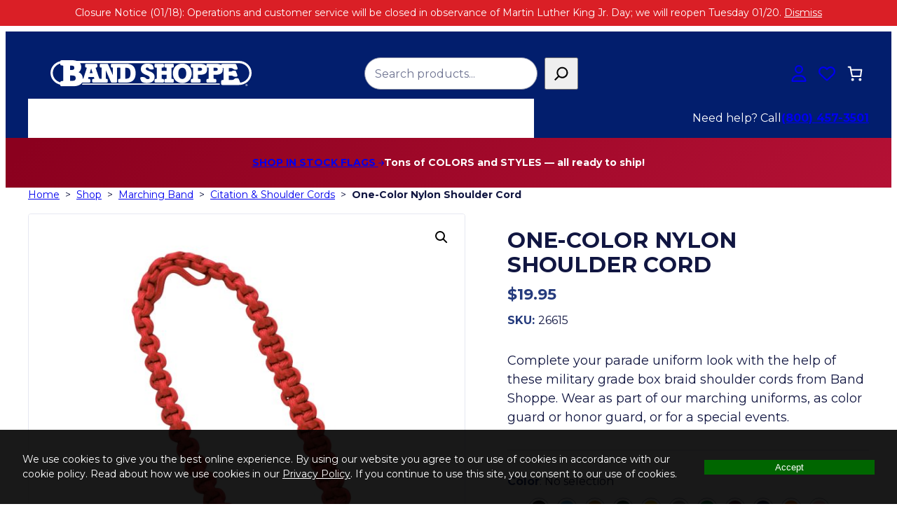

--- FILE ---
content_type: text/html; charset=UTF-8
request_url: https://www.bandshoppe.com/product/military-shoulder-nylon-cord/
body_size: 75689
content:
<!DOCTYPE html>
<html lang="en-US">
<head>
	<meta charset="UTF-8" />
<script>
var gform;gform||(document.addEventListener("gform_main_scripts_loaded",function(){gform.scriptsLoaded=!0}),document.addEventListener("gform/theme/scripts_loaded",function(){gform.themeScriptsLoaded=!0}),window.addEventListener("DOMContentLoaded",function(){gform.domLoaded=!0}),gform={domLoaded:!1,scriptsLoaded:!1,themeScriptsLoaded:!1,isFormEditor:()=>"function"==typeof InitializeEditor,callIfLoaded:function(o){return!(!gform.domLoaded||!gform.scriptsLoaded||!gform.themeScriptsLoaded&&!gform.isFormEditor()||(gform.isFormEditor()&&console.warn("The use of gform.initializeOnLoaded() is deprecated in the form editor context and will be removed in Gravity Forms 3.1."),o(),0))},initializeOnLoaded:function(o){gform.callIfLoaded(o)||(document.addEventListener("gform_main_scripts_loaded",()=>{gform.scriptsLoaded=!0,gform.callIfLoaded(o)}),document.addEventListener("gform/theme/scripts_loaded",()=>{gform.themeScriptsLoaded=!0,gform.callIfLoaded(o)}),window.addEventListener("DOMContentLoaded",()=>{gform.domLoaded=!0,gform.callIfLoaded(o)}))},hooks:{action:{},filter:{}},addAction:function(o,r,e,t){gform.addHook("action",o,r,e,t)},addFilter:function(o,r,e,t){gform.addHook("filter",o,r,e,t)},doAction:function(o){gform.doHook("action",o,arguments)},applyFilters:function(o){return gform.doHook("filter",o,arguments)},removeAction:function(o,r){gform.removeHook("action",o,r)},removeFilter:function(o,r,e){gform.removeHook("filter",o,r,e)},addHook:function(o,r,e,t,n){null==gform.hooks[o][r]&&(gform.hooks[o][r]=[]);var d=gform.hooks[o][r];null==n&&(n=r+"_"+d.length),gform.hooks[o][r].push({tag:n,callable:e,priority:t=null==t?10:t})},doHook:function(r,o,e){var t;if(e=Array.prototype.slice.call(e,1),null!=gform.hooks[r][o]&&((o=gform.hooks[r][o]).sort(function(o,r){return o.priority-r.priority}),o.forEach(function(o){"function"!=typeof(t=o.callable)&&(t=window[t]),"action"==r?t.apply(null,e):e[0]=t.apply(null,e)})),"filter"==r)return e[0]},removeHook:function(o,r,t,n){var e;null!=gform.hooks[o][r]&&(e=(e=gform.hooks[o][r]).filter(function(o,r,e){return!!(null!=n&&n!=o.tag||null!=t&&t!=o.priority)}),gform.hooks[o][r]=e)}});
</script>

					<script>document.documentElement.className = document.documentElement.className + ' yes-js js_active js'</script>
					<link rel="preload" href="https://www.bandshoppe.com/wp-content/themes/pearison/assets/fonts/montserrat/montserrat-variablefont-wght-latin.woff2" as="font" type="font/woff2" crossorigin>
				<link rel="preload" href="https://www.bandshoppe.com/wp-content/themes/pearison/assets/fonts/roboto-condensed/roboto-condensed-variablefont-wght-latin.woff2" as="font" type="font/woff2" crossorigin>
		<style id="jetpack-boost-critical-css">@media all{.screen-reader-text{clip:rect(1px,1px,1px,1px);word-wrap:normal!important;border:0;clip-path:inset(50%);height:1px;margin:-1px;overflow:hidden;overflow-wrap:normal!important;padding:0;position:absolute!important;width:1px}}@media all{:root{--drawer-width:480px;--neg-drawer-width:calc(var(--drawer-width)*-1)}.wc-block-components-drawer__screen-overlay{background-color:rgba(95,95,95,.35);bottom:0;left:0;opacity:1;position:fixed;right:0;top:0;z-index:9999}.wc-block-components-drawer__screen-overlay--is-hidden{opacity:0}.wc-block-components-drawer{background:#fff;display:block;height:100%;left:100%;max-width:100%;position:relative;position:fixed;right:0;top:0;transform:translateX(max(-100%,var(--neg-drawer-width)));width:var(--drawer-width)}.wc-block-components-drawer:after{border-style:solid;border-width:0 0 0 1px;bottom:0;content:"";display:block;left:0;opacity:.3;position:absolute;right:0;top:0}.wc-block-components-drawer__screen-overlay--is-hidden .wc-block-components-drawer{transform:translateX(0)}.wc-block-components-drawer__content{height:100dvh;position:relative}}@media all{:root{--drawer-width:480px;--neg-drawer-width:calc(var(--drawer-width)*-1)}.wc-block-components-drawer__screen-overlay{background-color:rgba(95,95,95,.35);bottom:0;left:0;opacity:1;position:fixed;right:0;top:0;z-index:9999}.wc-block-components-drawer__screen-overlay--is-hidden{opacity:0}.wc-block-components-drawer{background:#fff;display:block;height:100%;left:100%;max-width:100%;position:relative;position:fixed;right:0;top:0;transform:translateX(max(-100%,var(--neg-drawer-width)));width:var(--drawer-width)}.wc-block-components-drawer:after{border-style:solid;border-width:0 0 0 1px;bottom:0;content:"";display:block;left:0;opacity:.3;position:absolute;right:0;top:0}.wc-block-components-drawer__screen-overlay--is-hidden .wc-block-components-drawer{transform:translateX(0)}.wc-block-components-drawer__content{height:100dvh;position:relative}.wc-block-mini-cart{display:inline-block}.wc-block-mini-cart__template-part,.wp-block-woocommerce-mini-cart-contents{height:100%}.wc-block-mini-cart__button{align-items:center;background-color:transparent;border:none;color:inherit;display:flex;font-family:inherit;font-size:inherit;font-weight:inherit;padding:.75em .5em}.wc-block-mini-cart__drawer{font-size:1rem}.wc-block-mini-cart__drawer .wp-block-woocommerce-mini-cart-contents{box-sizing:border-box;justify-content:center;padding:0;position:relative}:where(.wp-block-woocommerce-mini-cart-contents){background:#fff}.wp-block-woocommerce-filled-mini-cart-contents-block{background:inherit;display:flex;flex-direction:column;height:100%;max-height:-moz-available;max-height:fill-available}.wp-block-woocommerce-filled-mini-cart-contents-block{justify-content:space-between}.wc-block-mini-cart__quantity-badge{align-items:center;display:flex;position:relative}.wc-block-mini-cart__badge{align-items:center;border-radius:1em;box-sizing:border-box;display:flex;font-size:.875em;font-weight:600;height:1.4285714286em;justify-content:center;left:100%;margin-left:-44%;min-width:1.4285714286em;padding:0 .25em;position:absolute;transform:translateY(-50%);white-space:nowrap;z-index:1}:where(.wc-block-mini-cart__badge){background-color:transparent;color:transparent}.wc-block-mini-cart__badge:empty{opacity:0}.wc-block-mini-cart__icon{display:block;height:2em;margin:-.25em;width:2em}}@media all{.wp-block-navigation{position:relative;--navigation-layout-direction:row;--navigation-layout-wrap:wrap;--navigation-layout-justify:flex-start;--navigation-layout-align:center}.wp-block-navigation ul{margin-bottom:0;margin-left:0;margin-top:0;padding-left:0}.wp-block-navigation ul,.wp-block-navigation ul li{list-style:none;padding:0}.wp-block-navigation .wp-block-navigation-item{align-items:center;background-color:inherit;display:flex;position:relative}.wp-block-navigation .wp-block-navigation-item__content{display:block}.wp-block-navigation .wp-block-navigation-item__content.wp-block-navigation-item__content{color:inherit}.wp-block-navigation:where(:not([class*=has-text-decoration])) a{text-decoration:none}.wp-block-navigation .wp-block-navigation__submenu-icon{align-self:center;background-color:inherit;border:none;color:currentColor;display:inline-block;font-size:inherit;height:.6em;line-height:0;margin-left:.25em;padding:0;width:.6em}.wp-block-navigation .wp-block-navigation__submenu-icon svg{display:inline-block;stroke:currentColor;height:inherit;margin-top:.075em;width:inherit}.wp-block-navigation.no-wrap{--navigation-layout-wrap:nowrap}.wp-block-navigation.items-justified-space-between{--navigation-layout-justify:space-between}.wp-block-navigation .has-child .wp-block-navigation__submenu-container{align-items:normal;background-color:inherit;color:inherit;display:flex;flex-direction:column;height:0;left:-1px;opacity:0;overflow:hidden;position:absolute;top:100%;visibility:hidden;width:0;z-index:2}.wp-block-navigation .has-child .wp-block-navigation__submenu-container>.wp-block-navigation-item>.wp-block-navigation-item__content{display:flex;flex-grow:1}.wp-block-navigation .has-child .wp-block-navigation__submenu-container .wp-block-navigation-item__content{margin:0}@media (min-width:782px){.wp-block-navigation .has-child .wp-block-navigation__submenu-container .wp-block-navigation__submenu-container{left:100%;top:-1px}.wp-block-navigation .has-child .wp-block-navigation__submenu-container .wp-block-navigation__submenu-container:before{background:#0000;content:"";display:block;height:100%;position:absolute;right:100%;width:.5em}.wp-block-navigation .has-child .wp-block-navigation__submenu-container .wp-block-navigation__submenu-icon{margin-right:.25em}.wp-block-navigation .has-child .wp-block-navigation__submenu-container .wp-block-navigation__submenu-icon svg{transform:rotate(-90deg)}}.wp-block-navigation-submenu{display:flex;position:relative}.wp-block-navigation-submenu .wp-block-navigation__submenu-icon svg{stroke:currentColor}.wp-block-navigation__container,.wp-block-navigation__responsive-close,.wp-block-navigation__responsive-container,.wp-block-navigation__responsive-container-content,.wp-block-navigation__responsive-dialog{gap:inherit}:where(.wp-block-navigation .wp-block-navigation__submenu-container .wp-block-navigation-item a:not(.wp-element-button)),:where(.wp-block-navigation .wp-block-navigation__submenu-container .wp-block-navigation-submenu a:not(.wp-element-button)){padding:.5em 1em}.wp-block-navigation:not(.has-background) .wp-block-navigation__submenu-container{background-color:#fff;border:1px solid #00000026}.wp-block-navigation__container{align-items:var(--navigation-layout-align,initial);display:flex;flex-direction:var(--navigation-layout-direction,initial);flex-wrap:var(--navigation-layout-wrap,wrap);justify-content:var(--navigation-layout-justify,initial);list-style:none;margin:0;padding-left:0}.wp-block-navigation__container:only-child{flex-grow:1}.wp-block-navigation__responsive-container{bottom:0;display:none;left:0;position:fixed;right:0;top:0}.wp-block-navigation__responsive-container :where(.wp-block-navigation-item a){color:inherit}.wp-block-navigation__responsive-container .wp-block-navigation__responsive-container-content{align-items:var(--navigation-layout-align,initial);display:flex;flex-direction:var(--navigation-layout-direction,initial);flex-wrap:var(--navigation-layout-wrap,wrap);justify-content:var(--navigation-layout-justify,initial)}.wp-block-navigation__responsive-container:not(.is-menu-open.is-menu-open){background-color:inherit!important;color:inherit!important}@media (min-width:600px){.wp-block-navigation__responsive-container:not(.hidden-by-default):not(.is-menu-open){background-color:inherit;display:block;position:relative;width:100%;z-index:auto}.wp-block-navigation__responsive-container:not(.hidden-by-default):not(.is-menu-open) .wp-block-navigation__responsive-container-close{display:none}}.wp-block-navigation__responsive-container-close,.wp-block-navigation__responsive-container-open{background:#0000;border:none;color:currentColor;margin:0;padding:0;text-transform:inherit;vertical-align:middle}.wp-block-navigation__responsive-container-close svg,.wp-block-navigation__responsive-container-open svg{fill:currentColor;display:block;height:24px;width:24px}.wp-block-navigation__responsive-container-open{display:flex}.wp-block-navigation__responsive-container-open.wp-block-navigation__responsive-container-open.wp-block-navigation__responsive-container-open{font-family:inherit;font-size:inherit;font-weight:inherit}@media (min-width:600px){.wp-block-navigation__responsive-container-open:not(.always-shown){display:none}}.wp-block-navigation__responsive-container-close{position:absolute;right:0;top:0;z-index:2}.wp-block-navigation__responsive-container-close.wp-block-navigation__responsive-container-close.wp-block-navigation__responsive-container-close{font-family:inherit;font-size:inherit;font-weight:inherit}.wp-block-navigation__responsive-close{width:100%}.wp-block-navigation__responsive-dialog{position:relative}}@media all{ul.has-background.wp-block-navigation__submenu-container{padding:0}.site-header a[href^=tel]{text-underline-offset:4px!important}.wp-block-navigation .wp-block-navigation-item__content.wp-block-navigation-item__content{color:inherit!important}.wp-block-navigation__responsive-container-content>.wp-block-navigation__container>.wp-block-navigation-item>.wp-block-navigation-item__content{padding-bottom:.5rem;padding-top:.5rem}@media (min-width:768px){.wp-block-navigation__responsive-container-content>.wp-block-navigation__container>.wp-block-navigation-item>.wp-block-navigation-item__content{padding-bottom:1rem;padding-top:1rem}}.wp-block-navigation .has-child .wp-block-navigation__submenu-container{z-index:99}:where(.wp-block-navigation .wp-block-navigation__submenu-container .wp-block-navigation-item a:not(.wp-element-button)),:where(.wp-block-navigation .wp-block-navigation__submenu-container .wp-block-navigation-submenu a:not(.wp-element-button)){padding:.5rem 1rem}@media (max-width:767.8px){.wp-block-navigation .wp-block-navigation__responsive-container:not(.is-menu-open){display:none;position:fixed}.wp-block-navigation .wp-block-navigation__responsive-container-open:not(.always-shown){display:flex}}.wp-block-navigation .wp-block-navigation-item.has-child.is-style-mega-menu>.wp-block-navigation__submenu-container>.wp-block-navigation-item>.wp-block-navigation__submenu-container .wp-block-navigation-item__content{font-size:var(--wp--preset--font-size--small)}@media (min-width:768px){.wp-block-navigation .wp-block-navigation__submenu-icon{margin-top:0!important}.wp-block-navigation>.wp-block-navigation-item.has-child:not(.is-style-mega-menu)>.wp-block-navigation__submenu-container{left:calc(var(--wp--style--root--padding-left)*-1)}.wp-block-navigation>.wp-block-navigation-item.has-child:not(.is-style-mega-menu) .wp-block-navigation__submenu-container{border:0;box-shadow:0 5px 5px rgba(0,0,0,.1);padding-bottom:1rem;padding-top:1rem}.wp-block-navigation>.wp-block-navigation-item.has-child:not(.is-style-mega-menu) .wp-block-navigation__submenu-container .wp-block-navigation-item>.wp-block-navigation-item__content{padding-left:var(--wp--style--root--padding-left);padding-right:var(--wp--style--root--padding-left)}.wp-block-navigation .wp-block-navigation-item.has-child.is-style-mega-menu{position:static;z-index:99}}}@media all{button.pswp__button{box-shadow:none!important;background-image:url(https://www.bandshoppe.com/wp-content/plugins/woocommerce/assets/css/photoswipe/default-skin/default-skin.png)!important}button.pswp__button,button.pswp__button--arrow--left::before,button.pswp__button--arrow--right::before{background-color:transparent!important}button.pswp__button--arrow--left,button.pswp__button--arrow--right{background-image:none!important}.pswp{display:none;position:absolute;width:100%;height:100%;left:0;top:0;overflow:hidden;-ms-touch-action:none;touch-action:none;z-index:1500;-webkit-text-size-adjust:100%;-webkit-backface-visibility:hidden;outline:0}.pswp *{-webkit-box-sizing:border-box;box-sizing:border-box}.pswp__bg{position:absolute;left:0;top:0;width:100%;height:100%;background:#000;opacity:0;-webkit-transform:translateZ(0);transform:translateZ(0);-webkit-backface-visibility:hidden;will-change:opacity}.pswp__scroll-wrap{position:absolute;left:0;top:0;width:100%;height:100%;overflow:hidden}.pswp__container{-ms-touch-action:none;touch-action:none;position:absolute;left:0;right:0;top:0;bottom:0}.pswp__container{-webkit-touch-callout:none}.pswp__bg{will-change:opacity}.pswp__container{-webkit-backface-visibility:hidden}.pswp__item{position:absolute;left:0;right:0;top:0;bottom:0;overflow:hidden}}@media all{.pswp__button{width:44px;height:44px;position:relative;background:0 0;overflow:visible;-webkit-appearance:none;display:block;border:0;padding:0;margin:0;float:right;opacity:.75;-webkit-box-shadow:none;box-shadow:none}.pswp__button,.pswp__button--arrow--left:before,.pswp__button--arrow--right:before{background:url(https://www.bandshoppe.com/wp-content/plugins/woocommerce/assets/css/photoswipe/default-skin/default-skin.png) 0 0 no-repeat;background-size:264px 88px;width:44px;height:44px}.pswp__button--close{background-position:0-44px}.pswp__button--share{background-position:-44px -44px}.pswp__button--fs{display:none}.pswp__button--zoom{display:none;background-position:-88px 0}.pswp__button--arrow--left,.pswp__button--arrow--right{background:0 0;top:50%;margin-top:-50px;width:70px;height:100px;position:absolute}.pswp__button--arrow--left{left:0}.pswp__button--arrow--right{right:0}.pswp__button--arrow--left:before,.pswp__button--arrow--right:before{content:"";top:35px;background-color:rgba(0,0,0,.3);height:30px;width:32px;position:absolute}.pswp__button--arrow--left:before{left:6px;background-position:-138px -44px}.pswp__button--arrow--right:before{right:6px;background-position:-94px -44px}.pswp__share-modal{display:block;background:rgba(0,0,0,.5);width:100%;height:100%;top:0;left:0;padding:10px;position:absolute;z-index:1600;opacity:0;-webkit-backface-visibility:hidden;will-change:opacity}.pswp__share-modal--hidden{display:none}.pswp__share-tooltip{z-index:1620;position:absolute;background:#fff;top:56px;border-radius:2px;display:block;width:auto;right:44px;-webkit-box-shadow:0 2px 5px rgba(0,0,0,.25);box-shadow:0 2px 5px rgba(0,0,0,.25);-webkit-transform:translateY(6px);-ms-transform:translateY(6px);transform:translateY(6px);-webkit-backface-visibility:hidden;will-change:transform}.pswp__counter{position:absolute;left:0;top:0;height:44px;font-size:13px;line-height:44px;color:#fff;opacity:.75;padding:0 10px}.pswp__caption{position:absolute;left:0;bottom:0;width:100%;min-height:44px}.pswp__caption__center{text-align:left;max-width:420px;margin:0 auto;font-size:13px;padding:10px;line-height:20px;color:#ccc}.pswp__preloader{width:44px;height:44px;position:absolute;top:0;left:50%;margin-left:-22px;opacity:0;will-change:opacity;direction:ltr}.pswp__preloader__icn{width:20px;height:20px;margin:12px}@media screen and (max-width:1024px){.pswp__preloader{position:relative;left:auto;top:auto;margin:0;float:right}}.pswp__ui{-webkit-font-smoothing:auto;visibility:visible;opacity:1;z-index:1550}.pswp__top-bar{position:absolute;left:0;top:0;height:44px;width:100%}.pswp__caption,.pswp__top-bar{-webkit-backface-visibility:hidden;will-change:opacity}.pswp__caption,.pswp__top-bar{background-color:rgba(0,0,0,.5)}.pswp__ui--hidden .pswp__button--arrow--left,.pswp__ui--hidden .pswp__button--arrow--right,.pswp__ui--hidden .pswp__caption,.pswp__ui--hidden .pswp__top-bar{opacity:.001}}@media all{.gform_wrapper.gravity-theme .gform_validation_container,body .gform_wrapper.gravity-theme .gform_body .gform_fields .gfield.gform_validation_container,body .gform_wrapper.gravity-theme .gform_fields .gfield.gform_validation_container,body .gform_wrapper.gravity-theme .gform_validation_container{display:none!important;left:-9000px;position:absolute!important}@media only screen and (max-width:641px){.gform_wrapper.gravity-theme input:not([type=radio]):not([type=checkbox]):not([type=image]):not([type=file]){line-height:2;min-height:32px}.gform_wrapper.gravity-theme textarea{line-height:1.5}}.gform_wrapper.gravity-theme .gform_hidden{display:none}.gform_wrapper.gravity-theme .gfield input{max-width:100%}.gform_wrapper.gravity-theme *{box-sizing:border-box}.gform_wrapper.gravity-theme .gfield{grid-column:1/-1;min-width:0}@media (max-width:640px){.gform_wrapper.gravity-theme .gfield:not(.gfield--width-full){grid-column:1/-1}}}@media all{.gform_wrapper.gravity-theme .gfield_label{display:inline-block;font-size:16px;font-weight:700;margin-bottom:8px;padding:0}.gform_wrapper.gravity-theme .gfield_required{color:#c02b0a;display:inline-block;font-size:13.008px;padding-inline-start:0.125em}.gform_wrapper.gravity-theme .gform_required_legend .gfield_required{padding-inline-start:0}.gform_wrapper.gravity-theme .gform_footer input{align-self:flex-end}.gform_wrapper.gravity-theme .gfield_description{clear:both;font-family:inherit;font-size:15px;letter-spacing:normal;line-height:inherit;padding-top:13px;width:100%}.gform_wrapper.gravity-theme .field_sublabel_above .gfield_description{margin-top:9.008px}.gform_wrapper.gravity-theme .gform_footer input{margin-bottom:8px}.gform_wrapper.gravity-theme .gform_footer input+input{margin-left:8px}.gform_wrapper.gravity-theme input[type=text],.gform_wrapper.gravity-theme textarea{font-size:15px;margin-bottom:0;margin-top:0;padding:8px}}@media all{.woocommerce ul.products li.product>*{margin-bottom:0;margin-top:0}.woocommerce .price .woocommerce-Price-amount{color:var(--wp--custom--woo--price-color);font-size:var(--wp--preset--font-size--large);font-weight:700}.woocommerce .price ins{background:inherit;color:var(--wp--preset--color--accent);display:inline-block;text-decoration:none}.woocommerce .price ins .woocommerce-Price-amount{color:inherit}.woocommerce .price del{color:var(--wp--custom--woo--price-color);display:inline-block}.woocommerce .price del .woocommerce-Price-amount{color:inherit;font-size:1em;font-weight:400}.woocommerce span.onsale{background-color:var(--wp--preset--color--accent);border-radius:1rem;color:var(--wp--preset--color--base);font-size:var(--wp--preset--font-size--small);font-weight:700;left:1rem;line-height:22px;margin:0;min-width:75px;padding:0 5px;position:absolute;text-align:center;text-transform:uppercase;top:1rem;z-index:9}}@media screen{body{--hall-pv--z-index:99999;--hall-pv--bg--opacity:0.9;--hall-pv--content-width:var(--wp--style--global--wide-size);--hall-px--btn--border-width:2px}.hall-privacy-notice-container{display:none;position:fixed;bottom:0;left:0;right:0;z-index:var(--hall-pv--z-index);background-position:center center}.hall-privacy-notice{display:flex;flex-wrap:wrap;gap:1rem 2rem;max-width:var(--hall-pv--content-width,1400px);margin:0 auto;padding-top:2rem;padding-bottom:2rem;padding-left:var(--wp--style--root--padding-left,2rem);padding-right:var(--wp--style--root--padding-right,2rem)}.hall-privacy-notice__col-left{font-size:.875rem}.hall-privacy-notice__col-left a{text-decoration:underline}.hall-privacy-notice__col-right{flex-grow:1}#hall-privacy-notice__form{margin:0}#hall-privacy-notice__btn{border-width:var(--hall-px--btn--border-width);border-style:solid;width:100%}@media (min-width:768px){.hall-privacy-notice{flex-wrap:nowrap;align-items:center}.hall-privacy-notice__col-left{flex-basis:80%}}}@media all{.iconic-was-swatches{list-style:none none outside;margin:20px 0 30px;padding:0;overflow-y:hidden}.iconic-was-swatches *{-webkit-box-sizing:border-box;box-sizing:border-box}.iconic-was-swatches.iconic-was-swatches--stacked{display:block}.iconic-was-swatches.iconic-was-swatches--loading{white-space:nowrap;overflow:hidden}.iconic-was-swatches--slider{max-width:100%;padding:0!important;overflow:visible}.iconic-was-swatches--slider .iconic-was-swatches__item{margin-bottom:0}.iconic-was-swatches--slider .iconic-was-swatches__item:last-child{margin-right:0}.variations tr:last-child .iconic-was-swatches{margin-bottom:0}.iconic-was-swatches__item{padding:0}.iconic-was-swatches__item{display:inline-block;margin:0 10px 10px 0;vertical-align:top;line-height:0}.iconic-was-swatch{text-decoration:none;font-weight:400;line-height:1.6;position:relative}.iconic-was-swatch__container{position:relative;z-index:20}.iconic-was-swatches--visual .iconic-was-swatch{vertical-align:top;display:block;position:relative}.iconic-was-swatches--visual .iconic-was-swatch__graphic{width:100%;height:100%;white-space:nowrap;display:block;margin:0!important;padding:0!important;border-radius:0}.iconic-was-swatches--visual .iconic-was-swatch__text{display:none}.iconic-was-swatches--visual .iconic-was-swatch--selected{position:relative}.iconic-was-swatches--round .iconic-was-swatch span,.iconic-was-swatches--round .iconic-was-swatch::before,.iconic-was-swatches--round .iconic-was-swatch__graphic{border-radius:50%!important}.iconic-was-swatches--image-swatch .iconic-was-swatch span{text-indent:0}.iconic-was-swatches--text-swatch .iconic-was-swatch{border:1px solid #ccc;display:block;padding:7px 10px;border-radius:5px;background:#fff;line-height:1;color:#666!important;white-space:nowrap}.iconic-was-swatches--text-swatch .iconic-was-swatch::before{display:none}.iconic-was-swatches--border.iconic-was-swatches--visual .iconic-was-swatch{padding:4px}.iconic-was-swatches--border.iconic-was-swatches--visual .iconic-was-swatch::before{content:"";position:absolute;top:0;left:0;right:0;bottom:0;border:1px solid #ccc;background:#fff;z-index:10;margin:0}.iconic-was-swatches--border.iconic-was-swatches--visual .iconic-was-swatch--selected::before{border:2px solid #353c4e}.iconic-was-swatch--disabled,.iconic-was-swatches__item--out-of-stock .iconic-was-swatch{opacity:.3}.iconic-was-swatches .iconic-was-swatches__item--out-of-stock .iconic-was-swatch.iconic-was-swatch--text-swatch{text-decoration:line-through}.iconic-was-swatches--visual .iconic-was-swatch--disabled,.iconic-was-swatches--visual .iconic-was-swatches__item--out-of-stock .iconic-was-swatch{opacity:1;position:relative}.iconic-was-swatches--visual .iconic-was-swatch--disabled .iconic-was-swatch__graphic,.iconic-was-swatches--visual .iconic-was-swatch--disabled::before,.iconic-was-swatches--visual .iconic-was-swatches__item--out-of-stock .iconic-was-swatch .iconic-was-swatch__graphic,.iconic-was-swatches--visual .iconic-was-swatches__item--out-of-stock .iconic-was-swatch::before{opacity:.3}.iconic-was-swatches--visual .iconic-was-swatch--disabled .iconic-was-swatch__container::after,.iconic-was-swatches--visual .iconic-was-swatches__item--out-of-stock .iconic-was-swatch .iconic-was-swatch__container::after{position:absolute;content:"";display:block;width:52%;height:52%;left:0;right:0;top:0;bottom:0;margin:auto;opacity:.4;background:linear-gradient(to top left,rgba(0,0,0,0)0,rgba(0,0,0,0) calc(50% - .8px),#000 50%,rgba(0,0,0,0) calc(50% + .8px),rgba(0,0,0,0) 100%),linear-gradient(to top right,rgba(0,0,0,0)0,rgba(0,0,0,0) calc(50% - .8px),#000 50%,rgba(0,0,0,0) calc(50% + .8px),rgba(0,0,0,0) 100%)}.iconic-was-chosen-attribute__no-selection{opacity:.5}.variations_form a.reset_variations{margin:20px 0 0;clear:both;width:100%}.variations_form label{font-weight:400;display:block;margin:0 0 5px}.variations_form label::after{display:none}.variations tr{border:none;display:block;margin:0 0 15px}.variations td{display:block;padding:0;margin:0;border:none}}@media all{.quick-add-to-cart-modal{background-color:#fff;font-size:inherit;font-family:inherit;width:calc(95% - 2rem);max-width:calc(var(--wp--style--global--wide-size,1200px) - 2rem);min-height:calc(85% - 2rem);padding:0 .5rem;border:none}.quick-add-to-cart-modal__filter-clear,.quick-add-to-cart-modal__open{font-size:inherit;font-family:inherit;background:0 0;border:none;padding:0;text-decoration:underline}.quick-add-to-cart-modal__filter-label{margin-top:.5em}.quick-add-to-cart-modal__filter-clear{align-self:start;margin-top:.5rem}.quick-add-to-cart-modal__header{display:flex;justify-content:space-between;align-items:center;margin-bottom:1rem;padding-top:.5rem}.quick-add-to-cart-modal__header h2{margin-bottom:0}.quick-add-to-cart-modal__close{background-color:transparent;border:none;padding:10px;position:relative}.quick-add-to-cart-modal__close::before{content:url(data:image/svg+xml;utf8,);width:24px;height:24px;display:block;position:absolute;top:50%;left:50%;transform:translate(-50%,-50%)}.quick-add-to-cart-modal__table-row td{vertical-align:middle}.quick-add-to-cart-modal__form{display:flex;flex-flow:column nowrap;margin:0;width:100%}.quick-add-to-cart-modal__message{display:none;text-align:center;padding:1rem .5rem}.quick-add-to-cart-modal__footer{display:flex;justify-content:flex-end;position:sticky;width:100%;bottom:0;background-color:#fff;z-index:1055;padding-bottom:.5rem}.quick-add-to-cart-modal__submit{width:100%;margin:1rem auto}@media (min-width:768px){.quick-add-to-cart-modal__submit{width:auto;margin:unset}}}@media all{.woocommerce table.variations .label .cpsc-chart-btn{float:right}.cpsc-chart-btn{display:inline-flex;align-items:center;color:inherit;font-size:.875rem;font-family:inherit;text-transform:uppercase;font-weight:700;padding:0;margin:0;border:0;border-bottom:1px solid;background:0 0;text-decoration:none}.cpsc-chart-btn::before{content:"";display:inline-block;background-color:currentcolor;width:27px;height:11px;-webkit-mask-image:url(https://www.bandshoppe.com/wp-content/plugins/crosspeak-size-charts-for-woo/assets/icons/ruler.svg);mask-image:url(https://www.bandshoppe.com/wp-content/plugins/crosspeak-size-charts-for-woo/assets/icons/ruler.svg);-webkit-mask-position:left center;mask-position:left center;-webkit-mask-size:27px 11px;mask-size:27px 11px;margin-right:.35rem}}@media all{.summary .single_add_to_wishlist.button{margin:0}.yith-wcwl-add-to-wishlist{margin-top:10px}.yith-wcwl-add-button>a i{margin-right:10px}.yith-wcwl-add-button a.add_to_wishlist{margin:0;box-shadow:none;text-shadow:none}}@media all{.relevanssi-live-search-instructions{border:0!important;clip:rect(1px,1px,1px,1px)!important;-webkit-clip-path:inset(50%)!important;clip-path:inset(50%)!important;height:1px!important;overflow:hidden!important;padding:0!important;position:absolute!important;width:1px!important;white-space:nowrap!important}}@media all{.alignfull,.wp-block-template-part{margin-bottom:0;margin-top:0}img,svg{vertical-align:middle}.pearison-hidden{display:none!important;visibility:hidden}.wp-element-button,button{display:inline-block;text-align:center}input,select,textarea{background-color:inherit;border-radius:0;font-family:inherit;font-size:inherit;font-weight:inherit;letter-spacing:inherit;margin:0}label{font-weight:700;margin-bottom:5px}label{padding-left:0!important;text-indent:inherit!important}input[type=number],input[type=search],input[type=text],select,textarea{background-color:var(--wp--custom--form--input-bg-color);border:1px solid var(--wp--custom--form--input-border-color);color:var(--wp--preset--color--contrast);font-family:var(--wp--custom--form--font);font-size:1rem!important;height:var(--wp--custom--form--input-height);outline:0;padding-bottom:.5em!important;padding-left:.875em!important;padding-right:.875em!important;padding-top:.5em!important}input[type=search]{border-radius:25px}.has-base-color .gform_wrapper.gravity-theme .gfield_required{color:inherit}.site-footer .gform_wrapper.gravity-theme .gform_required_legend{display:none}.gform_wrapper.gravity-theme .gfield_label{font-size:var(--wp--custom--form--label-font-size);margin-bottom:5px}.gform_wrapper.gravity-theme .gfield_required{color:var(--wp--custom--form--required-color)}:where(.wc-block-mini-cart__badge){color:var(--wp--preset--color--base)!important}.site-header .wp-block-search{flex-grow:1}@media (min-width:768px){.site-header .wp-block-search{margin-left:auto;max-width:600px;min-width:260px}}.site-header .wc-block-mini-cart__button{padding:.5em}.site-header .site-header-icons a,.site-header .wc-block-mini-cart__button{border-radius:100%;display:block}.site-header-icons>*{min-width:40px}.site-header-icons>* a,.site-header-icons>* button{--rotation:-45deg;display:inline-block;position:relative}.site-header-icons>* a:after,.site-header-icons>* a:before,.site-header-icons>* button:after,.site-header-icons>* button:before{opacity:0;overflow:hidden;position:absolute;transform:translateZ(0);z-index:9999}.site-header-icons>* a:after,.site-header-icons>* button:after{border-radius:4px}.site-header-icons>* a:before,.site-header-icons>* button:before{background:0 0;background-color:var(--wp--preset--color--base-2);border:4px solid transparent;-webkit-clip-path:polygon(0 0,100%0,100% 100%);clip-path:polygon(0 0,100%0,100% 100%);content:"";position:absolute;z-index:10000}.site-header-icons>* a:after,.site-header-icons>* button:after{background:var(--wp--preset--color--base-2);box-shadow:4px 4px 8px rgba(0,0,0,.3);color:var(--wp--preset--color--contrast);font-size:.875rem;line-height:1.3;min-width:50px;padding:.25rem .35rem;text-align:center;white-space:pre-wrap}@media (min-width:1400px){.site-header-icons>* a:after,.site-header-icons>* button:after{min-width:75pt}}.site-header-icons>* a[aria-label]:after{content:attr(aria-label)}.site-header-icons>* a:before,.site-header-icons>* button:before{margin-top:-3.5px;transform:rotate(var(--rotation))}.site-header-icons>* a:after,.site-header-icons>* a:before,.site-header-icons>* button:after,.site-header-icons>* button:before{left:50%;top:100%}.site-header-icons>* a:before,.site-header-icons>* button:before{left:calc(50% - 4px)}.site-header-icons>* a:after,.site-header-icons>* button:after{transform:translateX(-50%)}.site-header-secondary-nav{flex-grow:1}.site-header-secondary-nav,.site-header__top{row-gap:1rem!important}@media (max-width:767.8px){.site-header{left:0;position:sticky;right:0;top:0;z-index:999}.site-header .wp-block-site-logo{height:var(--wp--custom--header--mobile-logo-height)!important;max-width:185px!important;-o-object-fit:contain;object-fit:contain}.site-header .wp-block-search__input{height:2.25em}.site-header .site-header__bottom{bottom:1rem;position:absolute;right:var(--wp--style--root--padding-right)}.site-header .wp-block-navigation__responsive-container-open svg{height:2em;padding:.25em;width:2em}.site-header-logo{margin-left:auto!important;margin-right:auto!important}.site-header-secondary-nav{padding-bottom:1rem}.site-header-secondary-nav>*{flex-basis:100%}}@media (max-width:991.8px){.site-header .wp-block-site-logo{max-width:225px}}@media (min-width:768px) and (max-width:991.8px){.site-header .wp-block-navigation__container{gap:1rem!important}.site-header__bottom{-moz-column-gap:2rem;column-gap:2rem}.site-header__bottom>.wp-block-navigation{flex-grow:1}}#back-top{bottom:25px;margin:0;position:fixed;right:30px;z-index:9999}#back-top__button{background-color:var(--wp--preset--color--contrast-3);border:0;border-radius:4px;color:var(--wp--preset--color--base);display:block;filter:opacity(.6);height:40px;margin:0;padding:0;text-align:center;text-decoration:none;width:40px}}@media all{:root{--woo--store-notice--height:0px}.woocommerce-page .quantity .qty{height:2rem;text-align:center;width:3.631rem}.woocommerce-page .screen-reader-text{word-wrap:normal!important;clip:rect(1px,1px,1px,1px);height:1px;overflow:hidden;position:absolute!important;width:1px}.woocommerce-page main form{margin-top:1rem}.woocommerce-page main table{border-collapse:collapse;text-align:left;width:100%}.woocommerce-page main table tbody tr{border:1px solid var(--wp--preset--color--base-2)}.woocommerce-page main table tbody tr+tr{border-top:0}.woocommerce-page main table td,.woocommerce-page main table th{background:0 0;border:0;line-height:1.5;padding:.875rem 1rem;text-align:left}.woocommerce-page main table th{color:var(--wp--preset--color--contrast-3);font-weight:700;text-align:left}.woocommerce-page table.shop_table{margin:1rem 0 2rem}.woocommerce-page table.shop_table td del{font-weight:400}@media (max-width:767.8px){.woocommerce-page table.shop_table_responsive thead{display:none}.woocommerce-page table.shop_table_responsive tbody{display:block}.woocommerce-page table.shop_table_responsive tr{display:block}.woocommerce-page table.shop_table_responsive tr td{display:grid;grid-auto-rows:max-content;grid-template-columns:repeat(5,1fr)}.woocommerce-page table.shop_table_responsive tr td:not(:has(>*)){grid-template-columns:none}.woocommerce-page table.shop_table_responsive tr td[data-title]:before{color:var(--wp--preset--color--contrast-3);content:attr(data-title) ": ";font-weight:700;grid-column:1/3;padding-right:1rem}.woocommerce-page table.shop_table_responsive tr td>*{grid-column:3/6}}#quick-view-dialog{background:#fff;border:0;border-radius:5px;max-width:calc(var(--wp--style--global--wide-size) - 2rem);padding:1rem;width:calc(95% - 2rem)}#quick-view-dialog:not([open]){opacity:0}.quick-view-modal__close-btn{background:0 0;border:0;border-radius:4px;color:var(--wp--preset--color--contrast-3);float:right;font-size:1rem;padding:.5em;position:relative;z-index:999}.quick-view-indicator{align-items:center;background-color:rgba(0,0,0,.7);bottom:0;color:var(--wp--preset--color--base);display:flex;justify-content:center;left:0;position:fixed;right:0;top:0;z-index:99999}.quick-view-indicator svg{height:3rem;margin:auto;width:3rem}.woocommerce div.quantity:not(.hidden){min-width:5pc}.woocommerce .iconic-was-swatches--visual .iconic-was-swatch__text{word-wrap:normal!important;clip:rect(1px,1px,1px,1px);border:0;-webkit-clip-path:inset(50%);clip-path:inset(50%);display:block!important;height:1px;margin:-1px;overflow:hidden;padding:0;position:absolute;width:1px}.woocommerce .iconic-was-swatches--border.iconic-was-swatches--visual .iconic-was-swatch:before{border-color:var(--wp--custom--form--input-border-color)}.woocommerce .iconic-was-swatches--border.iconic-was-swatches--visual .iconic-was-swatch--selected:before{border-color:var(--wp--custom--button-bg-color)}.woocommerce .iconic-was-swatches--text-swatch .iconic-was-swatch{border-color:var(--wp--custom--form--input-border-color);color:var(--wp--preset--color--contrast)}}@media all{.woocommerce div.product{margin-bottom:0;margin-top:var(--wp--style--block-gap);position:relative}.woocommerce div.product .product_title{clear:none;margin-bottom:.5rem;padding:0}.woocommerce div.product .summary p.price .woocommerce-Price-amount{font-size:var(--wp--preset--font-size--xx-large)}.woocommerce div.product p.price,.woocommerce div.product p.sku_wrapper{margin-bottom:0;margin-top:.5em}.woocommerce div.product p.stock{margin-top:0}.woocommerce div.product .stock{color:var(--wp--custom--woo--in-stock)}.woocommerce div.product .out-of-stock{color:var(--wp--custom--woo--out-of-stock)}.woocommerce div.product .external-unavailable-notice{border-bottom:1px solid var(--wp--custom--border-color);border-top:1px solid var(--wp--custom--border-color);margin-top:1.5rem;padding:1.25rem .25rem}.woocommerce div.product .external-unavailable-notice__link{color:var(--wp--preset--color--contrast-3);font-size:var(--wp--preset--font-size--large);text-decoration:none}.woocommerce div.product .external-unavailable-notice__title{margin-bottom:.5rem;margin-top:0}.woocommerce div.product .external-unavailable-notice__heading{font-weight:700;margin-left:6px;text-decoration:underline;text-transform:uppercase}.woocommerce div.product .external-unavailable-notice__content{margin:0}.woocommerce div.product .woocommerce-product-details__short-description{font-size:var(--wp--preset--font-size--large);margin-bottom:1rem;margin-top:2rem}.woocommerce div.product div.images{margin-bottom:2em}.woocommerce div.product div.images img{box-shadow:none;display:block;height:auto;width:100%}.woocommerce div.product div.images.woocommerce-product-gallery{position:relative}.woocommerce div.product div.images .woocommerce-product-gallery__wrapper{margin:0;padding:0}.woocommerce div.product div.images .woocommerce-product-gallery__image:nth-child(n+2){display:inline-block;width:25%}.woocommerce div.product div.summary{margin-bottom:2em}.woocommerce div.product form.cart{align-items:center;border-top:2px solid var(--wp--custom--border-color);display:flex;flex-wrap:wrap;margin-bottom:2rem;margin-top:2rem;padding-top:2rem}.woocommerce div.product form.cart .variations{flex-basis:100%;flex-grow:1}.woocommerce div.product form.cart .single_variation_wrap{align-items:center;display:flex;flex-basis:100%;flex-grow:1;flex-wrap:wrap}.woocommerce div.product form.cart .woocommerce-variation-add-to-cart{align-items:center;display:flex;flex-basis:100%}.woocommerce div.product form.cart div.quantity{display:inline-block;vertical-align:middle}.woocommerce div.product form.cart div.quantity .qty{margin-right:.5rem}.woocommerce div.product form.cart button.single_add_to_cart_button{display:inline-block;flex-grow:1;margin-bottom:0;margin-top:0;min-height:var(--wp--custom--form--input-height);vertical-align:middle}.woocommerce div.product .product_meta{border-top:1px solid var(--wp--custom--border-color);display:flex;flex-direction:column;font-size:var(--wp--preset--font-size--small);gap:.25rem;margin-top:1rem;padding-top:1rem}.woocommerce div.product .posted_in,.woocommerce div.product .sku_wrapper{color:var(--wp--preset--color--contrast-3);font-weight:700}.woocommerce div.product .posted_in>a,.woocommerce div.product .sku_wrapper>span{color:var(--wp--preset--color--contrast);font-weight:400}.woocommerce div.product hr{border:1px solid transparent;border-bottom-color:var(--wp--custom--border-color);margin:1rem auto}.woocommerce .iconic-was-chosen-attribute__no-selection{color:var(--wp--preset--color--contrast);font-style:italic;opacity:1}.woocommerce table.variations{display:block;margin:0}.woocommerce table.variations tbody,.woocommerce table.variations td,.woocommerce table.variations th,.woocommerce table.variations tr{border:0;display:block;padding:0}.woocommerce table.variations tr{display:block;margin:0 0 1.5rem}.woocommerce table.variations tr>*{margin:0}.woocommerce table.variations tr th.label{margin-bottom:.675rem;text-align:left}.woocommerce table.variations tr .iconic-was-swatches{margin:0}.woocommerce table.variations tr .iconic-was-swatches--text-swatch .iconic-was-swatches__item{margin-top:4px!important}.woocommerce table.variations tr a.reset_variations{margin:0 0 0 15px;width:auto}@media (min-width:768px){.woocommerce div.product{display:flex;flex-wrap:wrap}.woocommerce div.product div.images{flex:0 0 52%;max-width:52%;width:100%}.woocommerce div.product div.summary{flex:0 0 43%;max-width:43%;padding-left:5%;width:100%}}}</style><meta name="viewport" content="width=device-width, initial-scale=1" />
<meta name='robots' content='index, follow, max-image-preview:large, max-snippet:-1, max-video-preview:-1' />

<!-- Google Tag Manager for WordPress by gtm4wp.com -->
<script data-cfasync="false" data-pagespeed-no-defer>
	var gtm4wp_datalayer_name = "dataLayer";
	var dataLayer = dataLayer || [];
	const gtm4wp_use_sku_instead = 1;
	const gtm4wp_currency = 'USD';
	const gtm4wp_product_per_impression = 10;
	const gtm4wp_clear_ecommerce = false;
	const gtm4wp_datalayer_max_timeout = 2000;
</script>
<!-- End Google Tag Manager for WordPress by gtm4wp.com -->
	<!-- This site is optimized with the Yoast SEO Premium plugin v26.6 (Yoast SEO v26.6) - https://yoast.com/wordpress/plugins/seo/ -->
	<meta name="description" content="These military-grade box-braid style One-Color Nylon Shoulder Cords from Band Shoppe are great for marching uniforms, honor guards, or special events." />
	<link rel="canonical" href="https://www.bandshoppe.com/product/military-shoulder-nylon-cord/" />
	<meta property="og:locale" content="en_US" />
	<meta property="og:type" content="article" />
	<meta property="og:title" content="One-Color Nylon Shoulder Cord" />
	<meta property="og:description" content="These military-grade box-braid style One-Color Nylon Shoulder Cords from Band Shoppe are great for marching uniforms, honor guards, or special events." />
	<meta property="og:url" content="https://www.bandshoppe.com/product/military-shoulder-nylon-cord/" />
	<meta property="og:site_name" content="Band Shoppe" />
	<meta property="article:publisher" content="https://www.facebook.com/bandshoppe" />
	<meta property="article:modified_time" content="2025-09-30T14:58:47+00:00" />
	<meta property="og:image" content="https://www.bandshoppe.com/img/26615-red-military-shoulder-nylon-cord.jpg" />
	<meta property="og:image:width" content="1000" />
	<meta property="og:image:height" content="1000" />
	<meta property="og:image:type" content="image/jpeg" />
	<meta name="twitter:card" content="summary_large_image" />
	<meta name="twitter:site" content="@bandshoppe" />
	<script type="application/ld+json" class="yoast-schema-graph">{"@context":"https://schema.org","@graph":[{"@type":"WebPage","@id":"https://www.bandshoppe.com/product/military-shoulder-nylon-cord/","url":"https://www.bandshoppe.com/product/military-shoulder-nylon-cord/","name":"One-Color Nylon Shoulder Cord | Band Shoppe","isPartOf":{"@id":"https://www.bandshoppe.com/#website"},"primaryImageOfPage":{"@id":"https://www.bandshoppe.com/product/military-shoulder-nylon-cord/#primaryimage"},"image":{"@id":"https://www.bandshoppe.com/product/military-shoulder-nylon-cord/#primaryimage"},"thumbnailUrl":"https://www.bandshoppe.com/img/26615-red-military-shoulder-nylon-cord.jpg","datePublished":"2024-01-17T19:35:42+00:00","dateModified":"2025-09-30T14:58:47+00:00","description":"These military-grade box-braid style One-Color Nylon Shoulder Cords from Band Shoppe are great for marching uniforms, honor guards, or special events.","breadcrumb":{"@id":"https://www.bandshoppe.com/product/military-shoulder-nylon-cord/#breadcrumb"},"inLanguage":"en-US","potentialAction":[{"@type":"ReadAction","target":["https://www.bandshoppe.com/product/military-shoulder-nylon-cord/"]}]},{"@type":"ImageObject","inLanguage":"en-US","@id":"https://www.bandshoppe.com/product/military-shoulder-nylon-cord/#primaryimage","url":"https://www.bandshoppe.com/img/26615-red-military-shoulder-nylon-cord.jpg","contentUrl":"https://www.bandshoppe.com/img/26615-red-military-shoulder-nylon-cord.jpg","width":1000,"height":1000,"caption":"red military shoulder nylon cord"},{"@type":"BreadcrumbList","@id":"https://www.bandshoppe.com/product/military-shoulder-nylon-cord/#breadcrumb","itemListElement":[{"@type":"ListItem","position":1,"name":"Home","item":"https://www.bandshoppe.com/"},{"@type":"ListItem","position":2,"name":"Shop","item":"https://www.bandshoppe.com/shop/"},{"@type":"ListItem","position":3,"name":"Marching Band","item":"https://www.bandshoppe.com/product-category/marching-band/"},{"@type":"ListItem","position":4,"name":"Citation &amp; Shoulder Cords","item":"https://www.bandshoppe.com/product-category/marching-band/citation-shoulder-cords/"},{"@type":"ListItem","position":5,"name":"One-Color Nylon Shoulder Cord"}]},{"@type":"WebSite","@id":"https://www.bandshoppe.com/#website","url":"https://www.bandshoppe.com/","name":"Band Shoppe","description":"Marching Band, Color Guard, Percussion, Parade","publisher":{"@id":"https://www.bandshoppe.com/#organization"},"potentialAction":[{"@type":"SearchAction","target":{"@type":"EntryPoint","urlTemplate":"https://www.bandshoppe.com/?s={search_term_string}"},"query-input":{"@type":"PropertyValueSpecification","valueRequired":true,"valueName":"search_term_string"}}],"inLanguage":"en-US"},{"@type":"Organization","@id":"https://www.bandshoppe.com/#organization","name":"Band Shoppe","url":"https://www.bandshoppe.com/","logo":{"@type":"ImageObject","inLanguage":"en-US","@id":"https://www.bandshoppe.com/#/schema/logo/image/","url":"https://www.bandshoppe.com/img/band-shoppe-logo.svg","contentUrl":"https://www.bandshoppe.com/img/band-shoppe-logo.svg","width":232,"height":31,"caption":"Band Shoppe"},"image":{"@id":"https://www.bandshoppe.com/#/schema/logo/image/"},"sameAs":["https://www.facebook.com/bandshoppe","https://x.com/bandshoppe","https://www.instagram.com/bandshoppe/","https://www.pinterest.com/bandshoppe/","https://www.youtube.com/user/bandshoppe"],"description":"Band Shoppe offers Marching Band, Color Guard, and Percussion uniforms, apparel, equipment, and accessories. As a division of Pearison Inc., Band Shoppe services customers throughout the United States and World Wide through an online retail space, bandshoppe.com, along with an annual companion catalog. All custom uniforms and flags are produced in the USA from our Southern Indiana manufacturing and warehouse facility alongside our sales, customer service, and design staff.","email":"sales@bandshoppe.com","telephone":"(800)457-3501","legalName":"Band Shoppe","foundingDate":"1970-01-01","numberOfEmployees":{"@type":"QuantitativeValue","minValue":"51","maxValue":"200"}}]}</script>
	<!-- / Yoast SEO Premium plugin. -->


<title>One-Color Nylon Shoulder Cord | Band Shoppe</title>
<link rel='dns-prefetch' href='//kit.fontawesome.com' />
<link rel='dns-prefetch' href='//widget.trustpilot.com' />
<link rel="alternate" type="application/rss+xml" title="Band Shoppe &raquo; Feed" href="https://www.bandshoppe.com/feed/" />
<link rel="alternate" type="application/rss+xml" title="Band Shoppe &raquo; Comments Feed" href="https://www.bandshoppe.com/comments/feed/" />
<link rel="alternate" title="oEmbed (JSON)" type="application/json+oembed" href="https://www.bandshoppe.com/wp-json/oembed/1.0/embed?url=https%3A%2F%2Fwww.bandshoppe.com%2Fproduct%2Fmilitary-shoulder-nylon-cord%2F" />
<link rel="alternate" title="oEmbed (XML)" type="text/xml+oembed" href="https://www.bandshoppe.com/wp-json/oembed/1.0/embed?url=https%3A%2F%2Fwww.bandshoppe.com%2Fproduct%2Fmilitary-shoulder-nylon-cord%2F&#038;format=xml" />
<style id='wp-img-auto-sizes-contain-inline-css'>
img:is([sizes=auto i],[sizes^="auto," i]){contain-intrinsic-size:3000px 1500px}
/*# sourceURL=wp-img-auto-sizes-contain-inline-css */
</style>
<noscript><link rel='stylesheet' id='wc-authorize-net-cim-credit-card-checkout-block-css' href='https://www.bandshoppe.com/wp-content/plugins/woocommerce-gateway-authorize-net-cim/assets/css/blocks/wc-authorize-net-cim-checkout-block.css?ver=1768633603' media='all' />
</noscript><link rel='stylesheet' id='wc-authorize-net-cim-credit-card-checkout-block-css' href='https://www.bandshoppe.com/wp-content/plugins/woocommerce-gateway-authorize-net-cim/assets/css/blocks/wc-authorize-net-cim-checkout-block.css?ver=1768633603' media="not all" data-media="all" onload="this.media=this.dataset.media; delete this.dataset.media; this.removeAttribute( 'onload' );" />
<noscript><link rel='stylesheet' id='wc-authorize-net-cim-echeck-checkout-block-css' href='https://www.bandshoppe.com/wp-content/plugins/woocommerce-gateway-authorize-net-cim/assets/css/blocks/wc-authorize-net-cim-checkout-block.css?ver=3.10.14' media='all' />
</noscript><link rel='stylesheet' id='wc-authorize-net-cim-echeck-checkout-block-css' href='https://www.bandshoppe.com/wp-content/plugins/woocommerce-gateway-authorize-net-cim/assets/css/blocks/wc-authorize-net-cim-checkout-block.css?ver=3.10.14' media="not all" data-media="all" onload="this.media=this.dataset.media; delete this.dataset.media; this.removeAttribute( 'onload' );" />
<style id='wp-block-site-logo-inline-css'>
.wp-block-site-logo{box-sizing:border-box;line-height:0}.wp-block-site-logo a{display:inline-block;line-height:0}.wp-block-site-logo.is-default-size img{height:auto;width:120px}.wp-block-site-logo img{height:auto;max-width:100%}.wp-block-site-logo a,.wp-block-site-logo img{border-radius:inherit}.wp-block-site-logo.aligncenter{margin-left:auto;margin-right:auto;text-align:center}:root :where(.wp-block-site-logo.is-style-rounded){border-radius:9999px}
/*# sourceURL=https://www.bandshoppe.com/wp-includes/blocks/site-logo/style.min.css */
</style>
<style id='wp-block-group-inline-css'>
.wp-block-group{box-sizing:border-box}:where(.wp-block-group.wp-block-group-is-layout-constrained){position:relative}
/*# sourceURL=https://www.bandshoppe.com/wp-includes/blocks/group/style.min.css */
</style>
<style id='wp-block-search-inline-css'>
.wp-block-search__button{margin-left:10px;word-break:normal}.wp-block-search__button.has-icon{line-height:0}.wp-block-search__button svg{height:1.25em;min-height:24px;min-width:24px;width:1.25em;fill:currentColor;vertical-align:text-bottom}:where(.wp-block-search__button){border:1px solid #ccc;padding:6px 10px}.wp-block-search__inside-wrapper{display:flex;flex:auto;flex-wrap:nowrap;max-width:100%}.wp-block-search__label{width:100%}.wp-block-search.wp-block-search__button-only .wp-block-search__button{box-sizing:border-box;display:flex;flex-shrink:0;justify-content:center;margin-left:0;max-width:100%}.wp-block-search.wp-block-search__button-only .wp-block-search__inside-wrapper{min-width:0!important;transition-property:width}.wp-block-search.wp-block-search__button-only .wp-block-search__input{flex-basis:100%;transition-duration:.3s}.wp-block-search.wp-block-search__button-only.wp-block-search__searchfield-hidden,.wp-block-search.wp-block-search__button-only.wp-block-search__searchfield-hidden .wp-block-search__inside-wrapper{overflow:hidden}.wp-block-search.wp-block-search__button-only.wp-block-search__searchfield-hidden .wp-block-search__input{border-left-width:0!important;border-right-width:0!important;flex-basis:0;flex-grow:0;margin:0;min-width:0!important;padding-left:0!important;padding-right:0!important;width:0!important}:where(.wp-block-search__input){appearance:none;border:1px solid #949494;flex-grow:1;font-family:inherit;font-size:inherit;font-style:inherit;font-weight:inherit;letter-spacing:inherit;line-height:inherit;margin-left:0;margin-right:0;min-width:3rem;padding:8px;text-decoration:unset!important;text-transform:inherit}:where(.wp-block-search__button-inside .wp-block-search__inside-wrapper){background-color:#fff;border:1px solid #949494;box-sizing:border-box;padding:4px}:where(.wp-block-search__button-inside .wp-block-search__inside-wrapper) .wp-block-search__input{border:none;border-radius:0;padding:0 4px}:where(.wp-block-search__button-inside .wp-block-search__inside-wrapper) .wp-block-search__input:focus{outline:none}:where(.wp-block-search__button-inside .wp-block-search__inside-wrapper) :where(.wp-block-search__button){padding:4px 8px}.wp-block-search.aligncenter .wp-block-search__inside-wrapper{margin:auto}.wp-block[data-align=right] .wp-block-search.wp-block-search__button-only .wp-block-search__inside-wrapper{float:right}
/*# sourceURL=https://www.bandshoppe.com/wp-includes/blocks/search/style.min.css */
</style>
<style id='pearison-search-inline-css'>
:where(.wp-block-search__button-inside .wp-block-search__inside-wrapper){background:none;border:0;padding:0;position:relative}:where(.wp-block-search__button-inside .wp-block-search__inside-wrapper) input[type=search].wp-block-search__input{padding-right:3rem!important}:where(.wp-block-search__button-inside .wp-block-search__inside-wrapper) .wp-block-search__button.has-icon{background:transparent;border:0;border-radius:0;bottom:0;color:var(--wp--preset--color--contrast);padding:0;position:absolute;right:0;top:0;width:2.675rem}:where(.wp-block-search__button-inside .wp-block-search__inside-wrapper) .wp-block-search__button.has-icon:focus,:where(.wp-block-search__button-inside .wp-block-search__inside-wrapper) .wp-block-search__button.has-icon:hover{background:transparent;color:var(--wp--preset--color--contrast)}.wp-block-search__button svg{min-height:2rem;min-width:2rem}.admin-bar .site-header .relevanssi-live-search-results-showing{margin-top:calc((var(--wp-admin--admin-bar--height) + var(--woo--store-notice--height))*-1)}.site-header .relevanssi-live-search-results-showing{margin-top:calc(var(--woo--store-notice--height)*-1)}.relevanssi-live-search-result,.relevanssi-live-search-result p,.relevanssi-live-search-result-status p{border-bottom:1px solid var(--wp--preset--color--base-2);color:var(--wp--preset--color--contrast)!important}.relevanssi-live-search-no-results{color:var(--wp--preset--color--contrast)!important}.relevanssi-live-search-result{display:flex;gap:10px;padding:.5em}.relevanssi-live-search-result--focused{background:var(--wp--preset--color--base-2)!important}.relevanssi-live-search-result__thumb a{border:1px solid #fff}.relevanssi-live-search-result__thumb img{height:auto;-o-object-fit:contain;object-fit:contain;width:75pt}.relevanssi-live-search-result__content{display:flex;flex-direction:column;gap:5px;overflow:hidden;padding:1em}.relevanssi-live-search-result__content>*{margin-bottom:0;margin-top:0}.relevanssi-live-search-result__content .price{font-size:inherit;font-weight:700}.relevanssi-live-search-result__content .relevanssi-live-search-result__link{color:var(--wp--preset--color--contrast)!important;font-weight:700}.relevanssi-live-search-result__content .relevanssi-live-search-result__link:hover{color:var(--wp--preset--color--accent)!important}

/*# sourceURL=https://www.bandshoppe.com/wp-content/themes/pearison/dist/css/block-search.css */
</style>
<style id='wp-block-paragraph-inline-css'>
.is-small-text{font-size:.875em}.is-regular-text{font-size:1em}.is-large-text{font-size:2.25em}.is-larger-text{font-size:3em}.has-drop-cap:not(:focus):first-letter{float:left;font-size:8.4em;font-style:normal;font-weight:100;line-height:.68;margin:.05em .1em 0 0;text-transform:uppercase}body.rtl .has-drop-cap:not(:focus):first-letter{float:none;margin-left:.1em}p.has-drop-cap.has-background{overflow:hidden}:root :where(p.has-background){padding:1.25em 2.375em}:where(p.has-text-color:not(.has-link-color)) a{color:inherit}p.has-text-align-left[style*="writing-mode:vertical-lr"],p.has-text-align-right[style*="writing-mode:vertical-rl"]{rotate:180deg}
/*# sourceURL=https://www.bandshoppe.com/wp-includes/blocks/paragraph/style.min.css */
</style>
<style id='block-visibility-screen-size-styles-inline-css'>
/* Extra large screens (large desktops, 1200px and up) */
@media ( min-width: 1200px ) {
	.block-visibility-hide-extra-large-screen {
		display: none !important;
	}
}

/* Large screens (desktops, between 992px and 1200px) */
@media ( min-width: 992px ) and (max-width: 1199.98px ) {
	.block-visibility-hide-large-screen {
		display: none !important;
	}
}

/* Medium screens (tablets, between 768px and 992px) */
@media ( min-width: 768px ) and ( max-width: 991.98px ) {
.block-visibility-hide-medium-screen {
	display: none !important;
}
}

/* Small screens (landscape mobile devices, between 576px and 768px) */
@media ( min-width: 576px ) and ( max-width: 767.98px ) {
	.block-visibility-hide-small-screen {
		display: none !important;
	}
}

/* Extra small screens (portrait mobile devices, less than 576px) */
@media ( max-width: 575.98px ) {
	.block-visibility-hide-extra-small-screen {
		display: none !important;
	}
}
/*# sourceURL=block-visibility-screen-size-styles-inline-css */
</style>
<style id='pearison-paragraph-inline-css'>
p mark[style*="background-color:#"]{-webkit-box-decoration-break:clone;box-decoration-break:clone;padding-bottom:.25em;padding-left:.5em;padding-right:.5em;padding-top:.25em}

/*# sourceURL=https://www.bandshoppe.com/wp-content/themes/pearison/dist/css/block-paragraph.css */
</style>
<noscript><link rel='stylesheet' id='wc-blocks-style-css' href='https://www.bandshoppe.com/wp-content/plugins/woocommerce/assets/client/blocks/wc-blocks.css?ver=wc-9.9.6' media='all' />
</noscript><link rel='stylesheet' id='wc-blocks-style-css' href='https://www.bandshoppe.com/wp-content/plugins/woocommerce/assets/client/blocks/wc-blocks.css?ver=wc-9.9.6' media="not all" data-media="all" onload="this.media=this.dataset.media; delete this.dataset.media; this.removeAttribute( 'onload' );" />
<noscript><link rel='stylesheet' id='wc-blocks-style-mini-cart-contents-css' href='https://www.bandshoppe.com/wp-content/plugins/woocommerce/assets/client/blocks/mini-cart-contents.css?ver=wc-9.9.6' media='all' />
</noscript><link rel='stylesheet' id='wc-blocks-style-mini-cart-contents-css' href='https://www.bandshoppe.com/wp-content/plugins/woocommerce/assets/client/blocks/mini-cart-contents.css?ver=wc-9.9.6' media="not all" data-media="all" onload="this.media=this.dataset.media; delete this.dataset.media; this.removeAttribute( 'onload' );" />
<noscript><link rel='stylesheet' id='wc-blocks-packages-style-css' href='https://www.bandshoppe.com/wp-content/plugins/woocommerce/assets/client/blocks/packages-style.css?ver=wc-9.9.6' media='all' />
</noscript><link rel='stylesheet' id='wc-blocks-packages-style-css' href='https://www.bandshoppe.com/wp-content/plugins/woocommerce/assets/client/blocks/packages-style.css?ver=wc-9.9.6' media="not all" data-media="all" onload="this.media=this.dataset.media; delete this.dataset.media; this.removeAttribute( 'onload' );" />
<noscript><link rel='stylesheet' id='wc-blocks-style-mini-cart-css' href='https://www.bandshoppe.com/wp-content/plugins/woocommerce/assets/client/blocks/mini-cart.css?ver=wc-9.9.6' media='all' />
</noscript><link rel='stylesheet' id='wc-blocks-style-mini-cart-css' href='https://www.bandshoppe.com/wp-content/plugins/woocommerce/assets/client/blocks/mini-cart.css?ver=wc-9.9.6' media="not all" data-media="all" onload="this.media=this.dataset.media; delete this.dataset.media; this.removeAttribute( 'onload' );" />
<style id='wp-block-navigation-link-inline-css'>
.wp-block-navigation .wp-block-navigation-item__label{overflow-wrap:break-word}.wp-block-navigation .wp-block-navigation-item__description{display:none}.link-ui-tools{outline:1px solid #f0f0f0;padding:8px}.link-ui-block-inserter{padding-top:8px}.link-ui-block-inserter__back{margin-left:8px;text-transform:uppercase}

			.is-style-arrow-link .wp-block-navigation-item__label:after {
				content: "\2197";
				padding-inline-start: 0.25rem;
				vertical-align: middle;
				text-decoration: none;
				display: inline-block;
			}
/*# sourceURL=wp-block-navigation-link-inline-css */
</style>
<noscript><link rel='stylesheet' id='wp-block-navigation-css' href='https://www.bandshoppe.com/wp-includes/blocks/navigation/style.min.css?ver=6.9' media='all' />
</noscript><link rel='stylesheet' id='wp-block-navigation-css' href='https://www.bandshoppe.com/wp-includes/blocks/navigation/style.min.css?ver=6.9' media="not all" data-media="all" onload="this.media=this.dataset.media; delete this.dataset.media; this.removeAttribute( 'onload' );" />
<style id='pearison-navigation-inline-css'>
ul.has-background.wp-block-navigation__submenu-container{padding:0}.site-header a[href^=tel]{text-underline-offset:4px!important}.wp-block-navigation .wp-block-navigation-item__content.wp-block-navigation-item__content{color:inherit!important}.site-header a[href^=tel]:hover,.wp-block-navigation__container>.wp-block-navigation-item:hover>.wp-block-navigation-item__content{text-decoration:underline!important;text-decoration-color:var(--wp--preset--color--accent)!important;text-underline-offset:4px!important}.wp-block-navigation__responsive-container-content>.wp-block-navigation__container>.wp-block-navigation-item>.wp-block-navigation-item__content{padding-bottom:.5rem;padding-top:.5rem}@media(min-width:768px){.wp-block-navigation__responsive-container-content>.wp-block-navigation__container>.wp-block-navigation-item>.wp-block-navigation-item__content{padding-bottom:1rem;padding-top:1rem}}.wp-block-navigation .has-child .wp-block-navigation__submenu-container{z-index:99}:where(.wp-block-navigation .wp-block-navigation__submenu-container .wp-block-navigation-item a:not(.wp-element-button)),:where(.wp-block-navigation .wp-block-navigation__submenu-container .wp-block-navigation-submenu a:not(.wp-element-button)),:where(.wp-block-navigation .wp-block-navigation__submenu-container .wp-block-navigation-submenu button.wp-block-navigation-item__content),:where(.wp-block-navigation .wp-block-navigation__submenu-container .wp-block-pages-list__item button.wp-block-navigation-item__content){padding:.5rem 1rem}@media(max-width:767.8px){.wp-block-navigation .wp-block-navigation__responsive-container:not(.is-menu-open){display:none;position:fixed}.wp-block-navigation .wp-block-navigation__responsive-container-open:not(.always-shown){display:flex}}.wp-block-navigation__responsive-container.is-menu-open.has-modal-open .wp-block-navigation__responsive-container-content .wp-block-navigation-item{align-items:center;flex-direction:row;flex-wrap:wrap;justify-content:space-between}.wp-block-navigation__responsive-container.is-menu-open.has-modal-open .wp-block-navigation__responsive-container-content .wp-block-navigation-item>.wp-block-navigation-submenu__toggle[aria-expanded=false]~.wp-block-navigation__submenu-container{display:none}.wp-block-navigation__responsive-container.is-menu-open.has-modal-open .wp-block-navigation__responsive-container-content .wp-block-navigation-item .wp-block-navigation__submenu-icon{background:var(--wp--preset--color--contrast-2);color:var(--wp--preset--color--base);display:inline-block;height:2.675em;width:2.675em}.wp-block-navigation__responsive-container.is-menu-open.has-modal-open .wp-block-navigation__responsive-container-content .wp-block-navigation-item .wp-block-navigation__submenu-icon svg{height:1em;width:1em}.wp-block-navigation__responsive-container.is-menu-open.has-modal-open .wp-block-navigation__responsive-container-content .wp-block-navigation-item .wp-block-navigation__submenu-container{gap:1rem;width:100%}.wp-block-navigation__responsive-container.is-menu-open.has-modal-open .wp-block-navigation__responsive-container-content .wp-block-navigation-item .wp-block-navigation__submenu-container .wp-block-navigation__submenu-icon{background:var(--wp--preset--color--accent)}.wp-block-navigation .wp-block-navigation-item.has-child.is-style-mega-menu>.wp-block-navigation__submenu-container>.wp-block-navigation-item>.wp-block-navigation__submenu-container .wp-block-navigation-item__content{font-size:var(--wp--preset--font-size--small)}@media(min-width:768px){.wp-block-navigation .wp-block-navigation-item.has-child .wp-block-navigation-item .wp-block-navigation-item__content:hover{text-decoration:underline}.wp-block-navigation .wp-block-navigation-item.has-child .wp-block-navigation-item .wp-block-navigation-item__content:focus{outline-offset:-2px}.wp-block-navigation .wp-block-navigation__submenu-icon{margin-top:0!important}.wp-block-navigation>.wp-block-navigation-item.has-child:not(.is-style-mega-menu):not(.open-on-click):hover .wp-block-navigation__submenu-container{min-width:250px}.wp-block-navigation>.wp-block-navigation-item.has-child:not(.is-style-mega-menu)>.wp-block-navigation__submenu-container{left:calc(var(--wp--style--root--padding-left)*-1)}.wp-block-navigation>.wp-block-navigation-item.has-child:not(.is-style-mega-menu) .wp-block-navigation__submenu-container{border:0;box-shadow:0 5px 5px rgba(0,0,0,.1);padding-bottom:1rem;padding-top:1rem}.wp-block-navigation>.wp-block-navigation-item.has-child:not(.is-style-mega-menu) .wp-block-navigation__submenu-container .wp-block-navigation-item>.wp-block-navigation-item__content{padding-left:var(--wp--style--root--padding-left);padding-right:var(--wp--style--root--padding-left)}.wp-block-navigation>.wp-block-navigation-item.has-child:not(.is-style-mega-menu) .wp-block-navigation__submenu-container .wp-block-navigation-item>.wp-block-navigation__submenu-icon{margin-right:var(--wp--style--root--padding-left)}.wp-block-navigation .wp-block-navigation-item.has-child.is-style-mega-menu{position:static;z-index:99}.wp-block-navigation .wp-block-navigation-item.has-child.is-style-mega-menu.is-editing>.wp-block-navigation__submenu-container,.wp-block-navigation .wp-block-navigation-item.has-child.is-style-mega-menu:hover>.wp-block-navigation__submenu-container,.wp-block-navigation .wp-block-navigation-item.has-child.is-style-mega-menu>.wp-block-navigation-submenu__toggle[aria-expanded=true]~.wp-block-navigation__submenu-container{grid-row-gap:1em;grid-column-gap:0;border:0;box-shadow:0 5px 5px rgba(0,0,0,.1);-moz-column-gap:0;column-gap:0;display:grid;grid-template-columns:repeat(4,1fr);left:calc(var(--wp--style--root--padding-left)*-1);max-width:calc(var(--wp--style--global--wide-size) + var(--wp--style--root--padding-left) + var(--wp--style--root--padding-right));padding-bottom:1rem;padding-top:1rem;right:0;row-gap:1em;width:calc(100vw - 15px)!important}.wp-block-navigation .wp-block-navigation-item.has-child.is-style-mega-menu.is-editing>.wp-block-navigation__submenu-container>.wp-block-navigation-item,.wp-block-navigation .wp-block-navigation-item.has-child.is-style-mega-menu:hover>.wp-block-navigation__submenu-container>.wp-block-navigation-item,.wp-block-navigation .wp-block-navigation-item.has-child.is-style-mega-menu>.wp-block-navigation-submenu__toggle[aria-expanded=true]~.wp-block-navigation__submenu-container>.wp-block-navigation-item{align-self:flex-start;flex-wrap:wrap;padding:0 1rem}.wp-block-navigation .wp-block-navigation-item.has-child.is-style-mega-menu.is-editing>.wp-block-navigation__submenu-container>.wp-block-navigation-item:hover>.wp-block-navigation__submenu-container,.wp-block-navigation .wp-block-navigation-item.has-child.is-style-mega-menu:hover>.wp-block-navigation__submenu-container>.wp-block-navigation-item:hover>.wp-block-navigation__submenu-container,.wp-block-navigation .wp-block-navigation-item.has-child.is-style-mega-menu>.wp-block-navigation-submenu__toggle[aria-expanded=true]~.wp-block-navigation__submenu-container>.wp-block-navigation-item:hover>.wp-block-navigation__submenu-container{min-width:0!important}.wp-block-navigation .wp-block-navigation-item.has-child.is-style-mega-menu.is-editing>.wp-block-navigation__submenu-container>.wp-block-navigation-item .wp-block-navigation__submenu-icon,.wp-block-navigation .wp-block-navigation-item.has-child.is-style-mega-menu:hover>.wp-block-navigation__submenu-container>.wp-block-navigation-item .wp-block-navigation__submenu-icon,.wp-block-navigation .wp-block-navigation-item.has-child.is-style-mega-menu>.wp-block-navigation-submenu__toggle[aria-expanded=true]~.wp-block-navigation__submenu-container>.wp-block-navigation-item .wp-block-navigation__submenu-icon{display:none}.wp-block-navigation .wp-block-navigation-item.has-child.is-style-mega-menu.is-editing>.wp-block-navigation__submenu-container>.wp-block-navigation-item .wp-block-navigation-item__content,.wp-block-navigation .wp-block-navigation-item.has-child.is-style-mega-menu:hover>.wp-block-navigation__submenu-container>.wp-block-navigation-item .wp-block-navigation-item__content,.wp-block-navigation .wp-block-navigation-item.has-child.is-style-mega-menu>.wp-block-navigation-submenu__toggle[aria-expanded=true]~.wp-block-navigation__submenu-container>.wp-block-navigation-item .wp-block-navigation-item__content{padding:.25rem 1rem;width:100%}.wp-block-navigation .wp-block-navigation-item.has-child.is-style-mega-menu.is-editing>.wp-block-navigation__submenu-container>.wp-block-navigation-item>.wp-block-navigation__submenu-container,.wp-block-navigation .wp-block-navigation-item.has-child.is-style-mega-menu:hover>.wp-block-navigation__submenu-container>.wp-block-navigation-item>.wp-block-navigation__submenu-container,.wp-block-navigation .wp-block-navigation-item.has-child.is-style-mega-menu>.wp-block-navigation-submenu__toggle[aria-expanded=true]~.wp-block-navigation__submenu-container>.wp-block-navigation-item>.wp-block-navigation__submenu-container{border:0;box-shadow:none;height:auto;left:0;opacity:1;position:static;top:100%;visibility:visible;width:auto;width:100%}}@media(min-width:1200px){.wp-block-navigation .wp-block-navigation-item.has-child.is-style-mega-menu.is-editing>.wp-block-navigation__submenu-container,.wp-block-navigation .wp-block-navigation-item.has-child.is-style-mega-menu:hover>.wp-block-navigation__submenu-container,.wp-block-navigation .wp-block-navigation-item.has-child.is-style-mega-menu>.wp-block-navigation-submenu__toggle[aria-expanded=true]~.wp-block-navigation__submenu-container{grid-template-columns:repeat(5,1fr)}}

/*# sourceURL=https://www.bandshoppe.com/wp-content/themes/pearison/dist/css/block-navigation.css */
</style>
<noscript><link rel='stylesheet' id='photoswipe-css' href='https://www.bandshoppe.com/wp-content/plugins/woocommerce/assets/css/photoswipe/photoswipe.min.css?ver=9.9.6' media='all' />
</noscript><link rel='stylesheet' id='photoswipe-css' href='https://www.bandshoppe.com/wp-content/plugins/woocommerce/assets/css/photoswipe/photoswipe.min.css?ver=9.9.6' media="not all" data-media="all" onload="this.media=this.dataset.media; delete this.dataset.media; this.removeAttribute( 'onload' );" />
<noscript><link rel='stylesheet' id='photoswipe-default-skin-css' href='https://www.bandshoppe.com/wp-content/plugins/woocommerce/assets/css/photoswipe/default-skin/default-skin.min.css?ver=9.9.6' media='all' />
</noscript><link rel='stylesheet' id='photoswipe-default-skin-css' href='https://www.bandshoppe.com/wp-content/plugins/woocommerce/assets/css/photoswipe/default-skin/default-skin.min.css?ver=9.9.6' media="not all" data-media="all" onload="this.media=this.dataset.media; delete this.dataset.media; this.removeAttribute( 'onload' );" />
<style id='woocommerce-inline-inline-css'>
.woocommerce form .form-row .required { visibility: visible; }
.woocommerce form .form-row .required { visibility: visible; }
/*# sourceURL=woocommerce-inline-inline-css */
</style>
<noscript><link rel='stylesheet' id='select2-css' href='https://www.bandshoppe.com/wp-content/plugins/woocommerce/assets/css/select2.css?ver=9.9.6' media='all' />
</noscript><link rel='stylesheet' id='select2-css' href='https://www.bandshoppe.com/wp-content/plugins/woocommerce/assets/css/select2.css?ver=9.9.6' media="not all" data-media="all" onload="this.media=this.dataset.media; delete this.dataset.media; this.removeAttribute( 'onload' );" />
<noscript><link rel='stylesheet' id='jquery-selectBox-css' href='https://www.bandshoppe.com/wp-content/plugins/yith-woocommerce-wishlist-premium/assets/css/jquery.selectBox.css?ver=1.2.0' media='all' />
</noscript><link rel='stylesheet' id='jquery-selectBox-css' href='https://www.bandshoppe.com/wp-content/plugins/yith-woocommerce-wishlist-premium/assets/css/jquery.selectBox.css?ver=1.2.0' media="not all" data-media="all" onload="this.media=this.dataset.media; delete this.dataset.media; this.removeAttribute( 'onload' );" />
<noscript><link rel='stylesheet' id='woocommerce_prettyPhoto_css-css' href='//www.bandshoppe.com/wp-content/plugins/woocommerce/assets/css/prettyPhoto.css?ver=3.1.6' media='all' />
</noscript><link rel='stylesheet' id='woocommerce_prettyPhoto_css-css' href='//www.bandshoppe.com/wp-content/plugins/woocommerce/assets/css/prettyPhoto.css?ver=3.1.6' media="not all" data-media="all" onload="this.media=this.dataset.media; delete this.dataset.media; this.removeAttribute( 'onload' );" />
<noscript><link rel='stylesheet' id='yith-wcwl-main-css' href='https://www.bandshoppe.com/wp-content/plugins/yith-woocommerce-wishlist-premium/assets/css/style.css?ver=4.11.0' media='all' />
</noscript><link rel='stylesheet' id='yith-wcwl-main-css' href='https://www.bandshoppe.com/wp-content/plugins/yith-woocommerce-wishlist-premium/assets/css/style.css?ver=4.11.0' media="not all" data-media="all" onload="this.media=this.dataset.media; delete this.dataset.media; this.removeAttribute( 'onload' );" />
<style id='yith-wcwl-main-inline-css'>

		.add-to-wishlist-before_image .yith-wcwl-add-to-wishlist svg { height: 25px; }
		.woocommerce .wishlist-title { margin-bottom: 0; display: flex; flex-wrap: wrap; gap: 1rem; align-items: center; }
		.woocommerce .wishlist-title > * { margin: 0; }
		.wishlist-title-container .hidden-title-form { width: 100%; margin: 0; position: relative; }
		.wishlist-title-container .hidden-title-form .edit-title-buttons { width: 5rem; display: flex; justify-content: space-between; }
		.wishlist-title-container .hidden-title-form>input[type=text] { width: calc(100% - 8rem); }
		table.wishlist_table { font-size: inherit; }
		table.wishlist_table tbody td, table.wishlist_table thead th { border: unset; }
		.wishlist_table tr td.product-remove { padding: inherit; }
		.wishlist_table .product-add-to-cart a { display: inline-block !important; margin: 0.25rem 0 !important; justify-self: flex-start; }
		.wishlist_table .product-add-to-cart * > { margin: 0.25rem 0 !important; }
		.yith_wcwl_wishlist_footer .yith-wcwl-share { display: flex; flex-wrap: wrap; gap: 1rem; align-items: center; float: none; }
		.yith-wcwl-share li a { display: inline-flex; justify-content: center; align-items: center; min-width: 36px; min-height: 36px; }
		.yith-wcwl-share li a svg { height: 1.5em; }
		.yith-wcwl-add-to-wishlist .yith-wcwl-add-button { align-items: start; }
		.yith-wcwl-add-to-wishlist .yith-wcwl-add-button svg { color: #FFF; stroke-width: 2; }
		.yith-wcwl-add-to-wishlist .yith-wcwl-add-button .single_add_to_wishlist svg { color: var(--wp--preset--color--contrast-3); display: var(--fa-display,inline-block); height: 1.1em; vertical-align: -.18em; margin: 0; }
		.yith-wcwl-add-to-wishlist .yith-wcwl-add-button span { text-transform: none; font-family: "Montserrat", sans-serif; }
		.yith-wcwl-wishlistaddedbrowse { display: block; }
		.yith-wcwl-wishlistaddedbrowse .feedback { display: inline-block; }
	
 :root { --color-add-to-wishlist-background: #333333; --color-add-to-wishlist-text: #FFFFFF; --color-add-to-wishlist-border: #333333; --color-add-to-wishlist-background-hover: #333333; --color-add-to-wishlist-text-hover: #FFFFFF; --color-add-to-wishlist-border-hover: #333333; --rounded-corners-radius: 16px; --color-add-to-cart-background: #333333; --color-add-to-cart-text: #FFFFFF; --color-add-to-cart-border: #333333; --color-add-to-cart-background-hover: #4F4F4F; --color-add-to-cart-text-hover: #FFFFFF; --color-add-to-cart-border-hover: #4F4F4F; --add-to-cart-rounded-corners-radius: 16px; --color-button-style-1-background: #333333; --color-button-style-1-text: #FFFFFF; --color-button-style-1-border: #333333; --color-button-style-1-background-hover: #4F4F4F; --color-button-style-1-text-hover: #FFFFFF; --color-button-style-1-border-hover: #4F4F4F; --color-button-style-2-background: #333333; --color-button-style-2-text: #FFFFFF; --color-button-style-2-border: #333333; --color-button-style-2-background-hover: #4F4F4F; --color-button-style-2-text-hover: #FFFFFF; --color-button-style-2-border-hover: #4F4F4F; --color-wishlist-table-background: #FFFFFF; --color-wishlist-table-text: #6d6c6c; --color-wishlist-table-border: #FFFFFF; --color-headers-background: #F4F4F4; --color-share-button-color: #FFFFFF; --color-share-button-color-hover: #FFFFFF; --color-fb-button-background: #39599E; --color-fb-button-background-hover: #595A5A; --color-tw-button-background: #45AFE2; --color-tw-button-background-hover: #595A5A; --color-pr-button-background: #AB2E31; --color-pr-button-background-hover: #595A5A; --color-em-button-background: #FBB102; --color-em-button-background-hover: #595A5A; --color-wa-button-background: #00A901; --color-wa-button-background-hover: #595A5A; --feedback-duration: 3s; --modal-colors-overlay: #0000004d; --modal-colors-icon: #007565; --modal-colors-primary-button: #007565; --modal-colors-primary-button-hover: #007565; --modal-colors-primary-button-text: #fff; --modal-colors-primary-button-text-hover: #fff; --modal-colors-secondary-button: #e8e8e8; --modal-colors-secondary-button-hover: #d8d8d8; --modal-colors-secondary-button-text: #777; --modal-colors-secondary-button-text-hover: #777; --color-ask-an-estimate-background: #333333; --color-ask-an-estimate-text: #FFFFFF; --color-ask-an-estimate-border: #333333; --color-ask-an-estimate-background-hover: #4F4F4F; --color-ask-an-estimate-text-hover: #FFFFFF; --color-ask-an-estimate-border-hover: #4F4F4F; --ask-an-estimate-rounded-corners-radius: 16px; --tooltip-color-background: #333333e6; --tooltip-color-text: #fff } 
 :root { --color-add-to-wishlist-background: #333333; --color-add-to-wishlist-text: #FFFFFF; --color-add-to-wishlist-border: #333333; --color-add-to-wishlist-background-hover: #333333; --color-add-to-wishlist-text-hover: #FFFFFF; --color-add-to-wishlist-border-hover: #333333; --rounded-corners-radius: 16px; --color-add-to-cart-background: #333333; --color-add-to-cart-text: #FFFFFF; --color-add-to-cart-border: #333333; --color-add-to-cart-background-hover: #4F4F4F; --color-add-to-cart-text-hover: #FFFFFF; --color-add-to-cart-border-hover: #4F4F4F; --add-to-cart-rounded-corners-radius: 16px; --color-button-style-1-background: #333333; --color-button-style-1-text: #FFFFFF; --color-button-style-1-border: #333333; --color-button-style-1-background-hover: #4F4F4F; --color-button-style-1-text-hover: #FFFFFF; --color-button-style-1-border-hover: #4F4F4F; --color-button-style-2-background: #333333; --color-button-style-2-text: #FFFFFF; --color-button-style-2-border: #333333; --color-button-style-2-background-hover: #4F4F4F; --color-button-style-2-text-hover: #FFFFFF; --color-button-style-2-border-hover: #4F4F4F; --color-wishlist-table-background: #FFFFFF; --color-wishlist-table-text: #6d6c6c; --color-wishlist-table-border: #FFFFFF; --color-headers-background: #F4F4F4; --color-share-button-color: #FFFFFF; --color-share-button-color-hover: #FFFFFF; --color-fb-button-background: #39599E; --color-fb-button-background-hover: #595A5A; --color-tw-button-background: #45AFE2; --color-tw-button-background-hover: #595A5A; --color-pr-button-background: #AB2E31; --color-pr-button-background-hover: #595A5A; --color-em-button-background: #FBB102; --color-em-button-background-hover: #595A5A; --color-wa-button-background: #00A901; --color-wa-button-background-hover: #595A5A; --feedback-duration: 3s; --modal-colors-overlay: #0000004d; --modal-colors-icon: #007565; --modal-colors-primary-button: #007565; --modal-colors-primary-button-hover: #007565; --modal-colors-primary-button-text: #fff; --modal-colors-primary-button-text-hover: #fff; --modal-colors-secondary-button: #e8e8e8; --modal-colors-secondary-button-hover: #d8d8d8; --modal-colors-secondary-button-text: #777; --modal-colors-secondary-button-text-hover: #777; --color-ask-an-estimate-background: #333333; --color-ask-an-estimate-text: #FFFFFF; --color-ask-an-estimate-border: #333333; --color-ask-an-estimate-background-hover: #4F4F4F; --color-ask-an-estimate-text-hover: #FFFFFF; --color-ask-an-estimate-border-hover: #4F4F4F; --ask-an-estimate-rounded-corners-radius: 16px; --tooltip-color-background: #333333e6; --tooltip-color-text: #fff } 
 :root { --color-add-to-wishlist-background: #333333; --color-add-to-wishlist-text: #FFFFFF; --color-add-to-wishlist-border: #333333; --color-add-to-wishlist-background-hover: #333333; --color-add-to-wishlist-text-hover: #FFFFFF; --color-add-to-wishlist-border-hover: #333333; --rounded-corners-radius: 16px; --color-add-to-cart-background: #333333; --color-add-to-cart-text: #FFFFFF; --color-add-to-cart-border: #333333; --color-add-to-cart-background-hover: #4F4F4F; --color-add-to-cart-text-hover: #FFFFFF; --color-add-to-cart-border-hover: #4F4F4F; --add-to-cart-rounded-corners-radius: 16px; --color-button-style-1-background: #333333; --color-button-style-1-text: #FFFFFF; --color-button-style-1-border: #333333; --color-button-style-1-background-hover: #4F4F4F; --color-button-style-1-text-hover: #FFFFFF; --color-button-style-1-border-hover: #4F4F4F; --color-button-style-2-background: #333333; --color-button-style-2-text: #FFFFFF; --color-button-style-2-border: #333333; --color-button-style-2-background-hover: #4F4F4F; --color-button-style-2-text-hover: #FFFFFF; --color-button-style-2-border-hover: #4F4F4F; --color-wishlist-table-background: #FFFFFF; --color-wishlist-table-text: #6d6c6c; --color-wishlist-table-border: #FFFFFF; --color-headers-background: #F4F4F4; --color-share-button-color: #FFFFFF; --color-share-button-color-hover: #FFFFFF; --color-fb-button-background: #39599E; --color-fb-button-background-hover: #595A5A; --color-tw-button-background: #45AFE2; --color-tw-button-background-hover: #595A5A; --color-pr-button-background: #AB2E31; --color-pr-button-background-hover: #595A5A; --color-em-button-background: #FBB102; --color-em-button-background-hover: #595A5A; --color-wa-button-background: #00A901; --color-wa-button-background-hover: #595A5A; --feedback-duration: 3s; --modal-colors-overlay: #0000004d; --modal-colors-icon: #007565; --modal-colors-primary-button: #007565; --modal-colors-primary-button-hover: #007565; --modal-colors-primary-button-text: #fff; --modal-colors-primary-button-text-hover: #fff; --modal-colors-secondary-button: #e8e8e8; --modal-colors-secondary-button-hover: #d8d8d8; --modal-colors-secondary-button-text: #777; --modal-colors-secondary-button-text-hover: #777; --color-ask-an-estimate-background: #333333; --color-ask-an-estimate-text: #FFFFFF; --color-ask-an-estimate-border: #333333; --color-ask-an-estimate-background-hover: #4F4F4F; --color-ask-an-estimate-text-hover: #FFFFFF; --color-ask-an-estimate-border-hover: #4F4F4F; --ask-an-estimate-rounded-corners-radius: 16px; --tooltip-color-background: #333333e6; --tooltip-color-text: #fff } 
 :root { --color-add-to-wishlist-background: #333333; --color-add-to-wishlist-text: #FFFFFF; --color-add-to-wishlist-border: #333333; --color-add-to-wishlist-background-hover: #333333; --color-add-to-wishlist-text-hover: #FFFFFF; --color-add-to-wishlist-border-hover: #333333; --rounded-corners-radius: 16px; --color-add-to-cart-background: #333333; --color-add-to-cart-text: #FFFFFF; --color-add-to-cart-border: #333333; --color-add-to-cart-background-hover: #4F4F4F; --color-add-to-cart-text-hover: #FFFFFF; --color-add-to-cart-border-hover: #4F4F4F; --add-to-cart-rounded-corners-radius: 16px; --color-button-style-1-background: #333333; --color-button-style-1-text: #FFFFFF; --color-button-style-1-border: #333333; --color-button-style-1-background-hover: #4F4F4F; --color-button-style-1-text-hover: #FFFFFF; --color-button-style-1-border-hover: #4F4F4F; --color-button-style-2-background: #333333; --color-button-style-2-text: #FFFFFF; --color-button-style-2-border: #333333; --color-button-style-2-background-hover: #4F4F4F; --color-button-style-2-text-hover: #FFFFFF; --color-button-style-2-border-hover: #4F4F4F; --color-wishlist-table-background: #FFFFFF; --color-wishlist-table-text: #6d6c6c; --color-wishlist-table-border: #FFFFFF; --color-headers-background: #F4F4F4; --color-share-button-color: #FFFFFF; --color-share-button-color-hover: #FFFFFF; --color-fb-button-background: #39599E; --color-fb-button-background-hover: #595A5A; --color-tw-button-background: #45AFE2; --color-tw-button-background-hover: #595A5A; --color-pr-button-background: #AB2E31; --color-pr-button-background-hover: #595A5A; --color-em-button-background: #FBB102; --color-em-button-background-hover: #595A5A; --color-wa-button-background: #00A901; --color-wa-button-background-hover: #595A5A; --feedback-duration: 3s; --modal-colors-overlay: #0000004d; --modal-colors-icon: #007565; --modal-colors-primary-button: #007565; --modal-colors-primary-button-hover: #007565; --modal-colors-primary-button-text: #fff; --modal-colors-primary-button-text-hover: #fff; --modal-colors-secondary-button: #e8e8e8; --modal-colors-secondary-button-hover: #d8d8d8; --modal-colors-secondary-button-text: #777; --modal-colors-secondary-button-text-hover: #777; --color-ask-an-estimate-background: #333333; --color-ask-an-estimate-text: #FFFFFF; --color-ask-an-estimate-border: #333333; --color-ask-an-estimate-background-hover: #4F4F4F; --color-ask-an-estimate-text-hover: #FFFFFF; --color-ask-an-estimate-border-hover: #4F4F4F; --ask-an-estimate-rounded-corners-radius: 16px; --tooltip-color-background: #333333e6; --tooltip-color-text: #fff } 
 :root { --color-add-to-wishlist-background: #333333; --color-add-to-wishlist-text: #FFFFFF; --color-add-to-wishlist-border: #333333; --color-add-to-wishlist-background-hover: #333333; --color-add-to-wishlist-text-hover: #FFFFFF; --color-add-to-wishlist-border-hover: #333333; --rounded-corners-radius: 16px; --color-add-to-cart-background: #333333; --color-add-to-cart-text: #FFFFFF; --color-add-to-cart-border: #333333; --color-add-to-cart-background-hover: #4F4F4F; --color-add-to-cart-text-hover: #FFFFFF; --color-add-to-cart-border-hover: #4F4F4F; --add-to-cart-rounded-corners-radius: 16px; --color-button-style-1-background: #333333; --color-button-style-1-text: #FFFFFF; --color-button-style-1-border: #333333; --color-button-style-1-background-hover: #4F4F4F; --color-button-style-1-text-hover: #FFFFFF; --color-button-style-1-border-hover: #4F4F4F; --color-button-style-2-background: #333333; --color-button-style-2-text: #FFFFFF; --color-button-style-2-border: #333333; --color-button-style-2-background-hover: #4F4F4F; --color-button-style-2-text-hover: #FFFFFF; --color-button-style-2-border-hover: #4F4F4F; --color-wishlist-table-background: #FFFFFF; --color-wishlist-table-text: #6d6c6c; --color-wishlist-table-border: #FFFFFF; --color-headers-background: #F4F4F4; --color-share-button-color: #FFFFFF; --color-share-button-color-hover: #FFFFFF; --color-fb-button-background: #39599E; --color-fb-button-background-hover: #595A5A; --color-tw-button-background: #45AFE2; --color-tw-button-background-hover: #595A5A; --color-pr-button-background: #AB2E31; --color-pr-button-background-hover: #595A5A; --color-em-button-background: #FBB102; --color-em-button-background-hover: #595A5A; --color-wa-button-background: #00A901; --color-wa-button-background-hover: #595A5A; --feedback-duration: 3s; --modal-colors-overlay: #0000004d; --modal-colors-icon: #007565; --modal-colors-primary-button: #007565; --modal-colors-primary-button-hover: #007565; --modal-colors-primary-button-text: #fff; --modal-colors-primary-button-text-hover: #fff; --modal-colors-secondary-button: #e8e8e8; --modal-colors-secondary-button-hover: #d8d8d8; --modal-colors-secondary-button-text: #777; --modal-colors-secondary-button-text-hover: #777; --color-ask-an-estimate-background: #333333; --color-ask-an-estimate-text: #FFFFFF; --color-ask-an-estimate-border: #333333; --color-ask-an-estimate-background-hover: #4F4F4F; --color-ask-an-estimate-text-hover: #FFFFFF; --color-ask-an-estimate-border-hover: #4F4F4F; --ask-an-estimate-rounded-corners-radius: 16px; --tooltip-color-background: #333333e6; --tooltip-color-text: #fff } 
 :root { --color-add-to-wishlist-background: #333333; --color-add-to-wishlist-text: #FFFFFF; --color-add-to-wishlist-border: #333333; --color-add-to-wishlist-background-hover: #333333; --color-add-to-wishlist-text-hover: #FFFFFF; --color-add-to-wishlist-border-hover: #333333; --rounded-corners-radius: 16px; --color-add-to-cart-background: #333333; --color-add-to-cart-text: #FFFFFF; --color-add-to-cart-border: #333333; --color-add-to-cart-background-hover: #4F4F4F; --color-add-to-cart-text-hover: #FFFFFF; --color-add-to-cart-border-hover: #4F4F4F; --add-to-cart-rounded-corners-radius: 16px; --color-button-style-1-background: #333333; --color-button-style-1-text: #FFFFFF; --color-button-style-1-border: #333333; --color-button-style-1-background-hover: #4F4F4F; --color-button-style-1-text-hover: #FFFFFF; --color-button-style-1-border-hover: #4F4F4F; --color-button-style-2-background: #333333; --color-button-style-2-text: #FFFFFF; --color-button-style-2-border: #333333; --color-button-style-2-background-hover: #4F4F4F; --color-button-style-2-text-hover: #FFFFFF; --color-button-style-2-border-hover: #4F4F4F; --color-wishlist-table-background: #FFFFFF; --color-wishlist-table-text: #6d6c6c; --color-wishlist-table-border: #FFFFFF; --color-headers-background: #F4F4F4; --color-share-button-color: #FFFFFF; --color-share-button-color-hover: #FFFFFF; --color-fb-button-background: #39599E; --color-fb-button-background-hover: #595A5A; --color-tw-button-background: #45AFE2; --color-tw-button-background-hover: #595A5A; --color-pr-button-background: #AB2E31; --color-pr-button-background-hover: #595A5A; --color-em-button-background: #FBB102; --color-em-button-background-hover: #595A5A; --color-wa-button-background: #00A901; --color-wa-button-background-hover: #595A5A; --feedback-duration: 3s; --modal-colors-overlay: #0000004d; --modal-colors-icon: #007565; --modal-colors-primary-button: #007565; --modal-colors-primary-button-hover: #007565; --modal-colors-primary-button-text: #fff; --modal-colors-primary-button-text-hover: #fff; --modal-colors-secondary-button: #e8e8e8; --modal-colors-secondary-button-hover: #d8d8d8; --modal-colors-secondary-button-text: #777; --modal-colors-secondary-button-text-hover: #777; --color-ask-an-estimate-background: #333333; --color-ask-an-estimate-text: #FFFFFF; --color-ask-an-estimate-border: #333333; --color-ask-an-estimate-background-hover: #4F4F4F; --color-ask-an-estimate-text-hover: #FFFFFF; --color-ask-an-estimate-border-hover: #4F4F4F; --ask-an-estimate-rounded-corners-radius: 16px; --tooltip-color-background: #333333e6; --tooltip-color-text: #fff } 
 :root { --color-add-to-wishlist-background: #333333; --color-add-to-wishlist-text: #FFFFFF; --color-add-to-wishlist-border: #333333; --color-add-to-wishlist-background-hover: #333333; --color-add-to-wishlist-text-hover: #FFFFFF; --color-add-to-wishlist-border-hover: #333333; --rounded-corners-radius: 16px; --color-add-to-cart-background: #333333; --color-add-to-cart-text: #FFFFFF; --color-add-to-cart-border: #333333; --color-add-to-cart-background-hover: #4F4F4F; --color-add-to-cart-text-hover: #FFFFFF; --color-add-to-cart-border-hover: #4F4F4F; --add-to-cart-rounded-corners-radius: 16px; --color-button-style-1-background: #333333; --color-button-style-1-text: #FFFFFF; --color-button-style-1-border: #333333; --color-button-style-1-background-hover: #4F4F4F; --color-button-style-1-text-hover: #FFFFFF; --color-button-style-1-border-hover: #4F4F4F; --color-button-style-2-background: #333333; --color-button-style-2-text: #FFFFFF; --color-button-style-2-border: #333333; --color-button-style-2-background-hover: #4F4F4F; --color-button-style-2-text-hover: #FFFFFF; --color-button-style-2-border-hover: #4F4F4F; --color-wishlist-table-background: #FFFFFF; --color-wishlist-table-text: #6d6c6c; --color-wishlist-table-border: #FFFFFF; --color-headers-background: #F4F4F4; --color-share-button-color: #FFFFFF; --color-share-button-color-hover: #FFFFFF; --color-fb-button-background: #39599E; --color-fb-button-background-hover: #595A5A; --color-tw-button-background: #45AFE2; --color-tw-button-background-hover: #595A5A; --color-pr-button-background: #AB2E31; --color-pr-button-background-hover: #595A5A; --color-em-button-background: #FBB102; --color-em-button-background-hover: #595A5A; --color-wa-button-background: #00A901; --color-wa-button-background-hover: #595A5A; --feedback-duration: 3s; --modal-colors-overlay: #0000004d; --modal-colors-icon: #007565; --modal-colors-primary-button: #007565; --modal-colors-primary-button-hover: #007565; --modal-colors-primary-button-text: #fff; --modal-colors-primary-button-text-hover: #fff; --modal-colors-secondary-button: #e8e8e8; --modal-colors-secondary-button-hover: #d8d8d8; --modal-colors-secondary-button-text: #777; --modal-colors-secondary-button-text-hover: #777; --color-ask-an-estimate-background: #333333; --color-ask-an-estimate-text: #FFFFFF; --color-ask-an-estimate-border: #333333; --color-ask-an-estimate-background-hover: #4F4F4F; --color-ask-an-estimate-text-hover: #FFFFFF; --color-ask-an-estimate-border-hover: #4F4F4F; --ask-an-estimate-rounded-corners-radius: 16px; --tooltip-color-background: #333333e6; --tooltip-color-text: #fff } 
 :root { --color-add-to-wishlist-background: #333333; --color-add-to-wishlist-text: #FFFFFF; --color-add-to-wishlist-border: #333333; --color-add-to-wishlist-background-hover: #333333; --color-add-to-wishlist-text-hover: #FFFFFF; --color-add-to-wishlist-border-hover: #333333; --rounded-corners-radius: 16px; --color-add-to-cart-background: #333333; --color-add-to-cart-text: #FFFFFF; --color-add-to-cart-border: #333333; --color-add-to-cart-background-hover: #4F4F4F; --color-add-to-cart-text-hover: #FFFFFF; --color-add-to-cart-border-hover: #4F4F4F; --add-to-cart-rounded-corners-radius: 16px; --color-button-style-1-background: #333333; --color-button-style-1-text: #FFFFFF; --color-button-style-1-border: #333333; --color-button-style-1-background-hover: #4F4F4F; --color-button-style-1-text-hover: #FFFFFF; --color-button-style-1-border-hover: #4F4F4F; --color-button-style-2-background: #333333; --color-button-style-2-text: #FFFFFF; --color-button-style-2-border: #333333; --color-button-style-2-background-hover: #4F4F4F; --color-button-style-2-text-hover: #FFFFFF; --color-button-style-2-border-hover: #4F4F4F; --color-wishlist-table-background: #FFFFFF; --color-wishlist-table-text: #6d6c6c; --color-wishlist-table-border: #FFFFFF; --color-headers-background: #F4F4F4; --color-share-button-color: #FFFFFF; --color-share-button-color-hover: #FFFFFF; --color-fb-button-background: #39599E; --color-fb-button-background-hover: #595A5A; --color-tw-button-background: #45AFE2; --color-tw-button-background-hover: #595A5A; --color-pr-button-background: #AB2E31; --color-pr-button-background-hover: #595A5A; --color-em-button-background: #FBB102; --color-em-button-background-hover: #595A5A; --color-wa-button-background: #00A901; --color-wa-button-background-hover: #595A5A; --feedback-duration: 3s; --modal-colors-overlay: #0000004d; --modal-colors-icon: #007565; --modal-colors-primary-button: #007565; --modal-colors-primary-button-hover: #007565; --modal-colors-primary-button-text: #fff; --modal-colors-primary-button-text-hover: #fff; --modal-colors-secondary-button: #e8e8e8; --modal-colors-secondary-button-hover: #d8d8d8; --modal-colors-secondary-button-text: #777; --modal-colors-secondary-button-text-hover: #777; --color-ask-an-estimate-background: #333333; --color-ask-an-estimate-text: #FFFFFF; --color-ask-an-estimate-border: #333333; --color-ask-an-estimate-background-hover: #4F4F4F; --color-ask-an-estimate-text-hover: #FFFFFF; --color-ask-an-estimate-border-hover: #4F4F4F; --ask-an-estimate-rounded-corners-radius: 16px; --tooltip-color-background: #333333e6; --tooltip-color-text: #fff } 
/*# sourceURL=yith-wcwl-main-inline-css */
</style>
<style id='wp-block-spacer-inline-css'>
.wp-block-spacer{clear:both}
/*# sourceURL=https://www.bandshoppe.com/wp-includes/blocks/spacer/style.min.css */
</style>
<style id='wp-block-heading-inline-css'>
h1:where(.wp-block-heading).has-background,h2:where(.wp-block-heading).has-background,h3:where(.wp-block-heading).has-background,h4:where(.wp-block-heading).has-background,h5:where(.wp-block-heading).has-background,h6:where(.wp-block-heading).has-background{padding:1.25em 2.375em}h1.has-text-align-left[style*=writing-mode]:where([style*=vertical-lr]),h1.has-text-align-right[style*=writing-mode]:where([style*=vertical-rl]),h2.has-text-align-left[style*=writing-mode]:where([style*=vertical-lr]),h2.has-text-align-right[style*=writing-mode]:where([style*=vertical-rl]),h3.has-text-align-left[style*=writing-mode]:where([style*=vertical-lr]),h3.has-text-align-right[style*=writing-mode]:where([style*=vertical-rl]),h4.has-text-align-left[style*=writing-mode]:where([style*=vertical-lr]),h4.has-text-align-right[style*=writing-mode]:where([style*=vertical-rl]),h5.has-text-align-left[style*=writing-mode]:where([style*=vertical-lr]),h5.has-text-align-right[style*=writing-mode]:where([style*=vertical-rl]),h6.has-text-align-left[style*=writing-mode]:where([style*=vertical-lr]),h6.has-text-align-right[style*=writing-mode]:where([style*=vertical-rl]){rotate:180deg}
/*# sourceURL=https://www.bandshoppe.com/wp-includes/blocks/heading/style.min.css */
</style>
<noscript><link rel='stylesheet' id='gform_basic-css' href='https://www.bandshoppe.com/wp-content/plugins/gravityforms/assets/css/dist/basic.min.css?ver=2.9.24' media='all' />
</noscript><link rel='stylesheet' id='gform_basic-css' href='https://www.bandshoppe.com/wp-content/plugins/gravityforms/assets/css/dist/basic.min.css?ver=2.9.24' media="not all" data-media="all" onload="this.media=this.dataset.media; delete this.dataset.media; this.removeAttribute( 'onload' );" />
<noscript><link rel='stylesheet' id='gform_theme_components-css' href='https://www.bandshoppe.com/wp-content/plugins/gravityforms/assets/css/dist/theme-components.min.css?ver=2.9.24' media='all' />
</noscript><link rel='stylesheet' id='gform_theme_components-css' href='https://www.bandshoppe.com/wp-content/plugins/gravityforms/assets/css/dist/theme-components.min.css?ver=2.9.24' media="not all" data-media="all" onload="this.media=this.dataset.media; delete this.dataset.media; this.removeAttribute( 'onload' );" />
<noscript><link rel='stylesheet' id='gform_theme-css' href='https://www.bandshoppe.com/wp-content/plugins/gravityforms/assets/css/dist/theme.min.css?ver=2.9.24' media='all' />
</noscript><link rel='stylesheet' id='gform_theme-css' href='https://www.bandshoppe.com/wp-content/plugins/gravityforms/assets/css/dist/theme.min.css?ver=2.9.24' media="not all" data-media="all" onload="this.media=this.dataset.media; delete this.dataset.media; this.removeAttribute( 'onload' );" />
<style id='wp-block-image-inline-css'>
.wp-block-image>a,.wp-block-image>figure>a{display:inline-block}.wp-block-image img{box-sizing:border-box;height:auto;max-width:100%;vertical-align:bottom}@media not (prefers-reduced-motion){.wp-block-image img.hide{visibility:hidden}.wp-block-image img.show{animation:show-content-image .4s}}.wp-block-image[style*=border-radius] img,.wp-block-image[style*=border-radius]>a{border-radius:inherit}.wp-block-image.has-custom-border img{box-sizing:border-box}.wp-block-image.aligncenter{text-align:center}.wp-block-image.alignfull>a,.wp-block-image.alignwide>a{width:100%}.wp-block-image.alignfull img,.wp-block-image.alignwide img{height:auto;width:100%}.wp-block-image .aligncenter,.wp-block-image .alignleft,.wp-block-image .alignright,.wp-block-image.aligncenter,.wp-block-image.alignleft,.wp-block-image.alignright{display:table}.wp-block-image .aligncenter>figcaption,.wp-block-image .alignleft>figcaption,.wp-block-image .alignright>figcaption,.wp-block-image.aligncenter>figcaption,.wp-block-image.alignleft>figcaption,.wp-block-image.alignright>figcaption{caption-side:bottom;display:table-caption}.wp-block-image .alignleft{float:left;margin:.5em 1em .5em 0}.wp-block-image .alignright{float:right;margin:.5em 0 .5em 1em}.wp-block-image .aligncenter{margin-left:auto;margin-right:auto}.wp-block-image :where(figcaption){margin-bottom:1em;margin-top:.5em}.wp-block-image.is-style-circle-mask img{border-radius:9999px}@supports ((-webkit-mask-image:none) or (mask-image:none)) or (-webkit-mask-image:none){.wp-block-image.is-style-circle-mask img{border-radius:0;-webkit-mask-image:url('data:image/svg+xml;utf8,<svg viewBox="0 0 100 100" xmlns="http://www.w3.org/2000/svg"><circle cx="50" cy="50" r="50"/></svg>');mask-image:url('data:image/svg+xml;utf8,<svg viewBox="0 0 100 100" xmlns="http://www.w3.org/2000/svg"><circle cx="50" cy="50" r="50"/></svg>');mask-mode:alpha;-webkit-mask-position:center;mask-position:center;-webkit-mask-repeat:no-repeat;mask-repeat:no-repeat;-webkit-mask-size:contain;mask-size:contain}}:root :where(.wp-block-image.is-style-rounded img,.wp-block-image .is-style-rounded img){border-radius:9999px}.wp-block-image figure{margin:0}.wp-lightbox-container{display:flex;flex-direction:column;position:relative}.wp-lightbox-container img{cursor:zoom-in}.wp-lightbox-container img:hover+button{opacity:1}.wp-lightbox-container button{align-items:center;backdrop-filter:blur(16px) saturate(180%);background-color:#5a5a5a40;border:none;border-radius:4px;cursor:zoom-in;display:flex;height:20px;justify-content:center;opacity:0;padding:0;position:absolute;right:16px;text-align:center;top:16px;width:20px;z-index:100}@media not (prefers-reduced-motion){.wp-lightbox-container button{transition:opacity .2s ease}}.wp-lightbox-container button:focus-visible{outline:3px auto #5a5a5a40;outline:3px auto -webkit-focus-ring-color;outline-offset:3px}.wp-lightbox-container button:hover{cursor:pointer;opacity:1}.wp-lightbox-container button:focus{opacity:1}.wp-lightbox-container button:focus,.wp-lightbox-container button:hover,.wp-lightbox-container button:not(:hover):not(:active):not(.has-background){background-color:#5a5a5a40;border:none}.wp-lightbox-overlay{box-sizing:border-box;cursor:zoom-out;height:100vh;left:0;overflow:hidden;position:fixed;top:0;visibility:hidden;width:100%;z-index:100000}.wp-lightbox-overlay .close-button{align-items:center;cursor:pointer;display:flex;justify-content:center;min-height:40px;min-width:40px;padding:0;position:absolute;right:calc(env(safe-area-inset-right) + 16px);top:calc(env(safe-area-inset-top) + 16px);z-index:5000000}.wp-lightbox-overlay .close-button:focus,.wp-lightbox-overlay .close-button:hover,.wp-lightbox-overlay .close-button:not(:hover):not(:active):not(.has-background){background:none;border:none}.wp-lightbox-overlay .lightbox-image-container{height:var(--wp--lightbox-container-height);left:50%;overflow:hidden;position:absolute;top:50%;transform:translate(-50%,-50%);transform-origin:top left;width:var(--wp--lightbox-container-width);z-index:9999999999}.wp-lightbox-overlay .wp-block-image{align-items:center;box-sizing:border-box;display:flex;height:100%;justify-content:center;margin:0;position:relative;transform-origin:0 0;width:100%;z-index:3000000}.wp-lightbox-overlay .wp-block-image img{height:var(--wp--lightbox-image-height);min-height:var(--wp--lightbox-image-height);min-width:var(--wp--lightbox-image-width);width:var(--wp--lightbox-image-width)}.wp-lightbox-overlay .wp-block-image figcaption{display:none}.wp-lightbox-overlay button{background:none;border:none}.wp-lightbox-overlay .scrim{background-color:#fff;height:100%;opacity:.9;position:absolute;width:100%;z-index:2000000}.wp-lightbox-overlay.active{visibility:visible}@media not (prefers-reduced-motion){.wp-lightbox-overlay.active{animation:turn-on-visibility .25s both}.wp-lightbox-overlay.active img{animation:turn-on-visibility .35s both}.wp-lightbox-overlay.show-closing-animation:not(.active){animation:turn-off-visibility .35s both}.wp-lightbox-overlay.show-closing-animation:not(.active) img{animation:turn-off-visibility .25s both}.wp-lightbox-overlay.zoom.active{animation:none;opacity:1;visibility:visible}.wp-lightbox-overlay.zoom.active .lightbox-image-container{animation:lightbox-zoom-in .4s}.wp-lightbox-overlay.zoom.active .lightbox-image-container img{animation:none}.wp-lightbox-overlay.zoom.active .scrim{animation:turn-on-visibility .4s forwards}.wp-lightbox-overlay.zoom.show-closing-animation:not(.active){animation:none}.wp-lightbox-overlay.zoom.show-closing-animation:not(.active) .lightbox-image-container{animation:lightbox-zoom-out .4s}.wp-lightbox-overlay.zoom.show-closing-animation:not(.active) .lightbox-image-container img{animation:none}.wp-lightbox-overlay.zoom.show-closing-animation:not(.active) .scrim{animation:turn-off-visibility .4s forwards}}@keyframes show-content-image{0%{visibility:hidden}99%{visibility:hidden}to{visibility:visible}}@keyframes turn-on-visibility{0%{opacity:0}to{opacity:1}}@keyframes turn-off-visibility{0%{opacity:1;visibility:visible}99%{opacity:0;visibility:visible}to{opacity:0;visibility:hidden}}@keyframes lightbox-zoom-in{0%{transform:translate(calc((-100vw + var(--wp--lightbox-scrollbar-width))/2 + var(--wp--lightbox-initial-left-position)),calc(-50vh + var(--wp--lightbox-initial-top-position))) scale(var(--wp--lightbox-scale))}to{transform:translate(-50%,-50%) scale(1)}}@keyframes lightbox-zoom-out{0%{transform:translate(-50%,-50%) scale(1);visibility:visible}99%{visibility:visible}to{transform:translate(calc((-100vw + var(--wp--lightbox-scrollbar-width))/2 + var(--wp--lightbox-initial-left-position)),calc(-50vh + var(--wp--lightbox-initial-top-position))) scale(var(--wp--lightbox-scale));visibility:hidden}}
/*# sourceURL=https://www.bandshoppe.com/wp-includes/blocks/image/style.min.css */
</style>
<noscript><link rel='stylesheet' id='wp-block-social-links-css' href='https://www.bandshoppe.com/wp-includes/blocks/social-links/style.min.css?ver=6.9' media='all' />
</noscript><link rel='stylesheet' id='wp-block-social-links-css' href='https://www.bandshoppe.com/wp-includes/blocks/social-links/style.min.css?ver=6.9' media="not all" data-media="all" onload="this.media=this.dataset.media; delete this.dataset.media; this.removeAttribute( 'onload' );" />
<style id='wp-block-columns-inline-css'>
.wp-block-columns{box-sizing:border-box;display:flex;flex-wrap:wrap!important}@media (min-width:782px){.wp-block-columns{flex-wrap:nowrap!important}}.wp-block-columns{align-items:normal!important}.wp-block-columns.are-vertically-aligned-top{align-items:flex-start}.wp-block-columns.are-vertically-aligned-center{align-items:center}.wp-block-columns.are-vertically-aligned-bottom{align-items:flex-end}@media (max-width:781px){.wp-block-columns:not(.is-not-stacked-on-mobile)>.wp-block-column{flex-basis:100%!important}}@media (min-width:782px){.wp-block-columns:not(.is-not-stacked-on-mobile)>.wp-block-column{flex-basis:0;flex-grow:1}.wp-block-columns:not(.is-not-stacked-on-mobile)>.wp-block-column[style*=flex-basis]{flex-grow:0}}.wp-block-columns.is-not-stacked-on-mobile{flex-wrap:nowrap!important}.wp-block-columns.is-not-stacked-on-mobile>.wp-block-column{flex-basis:0;flex-grow:1}.wp-block-columns.is-not-stacked-on-mobile>.wp-block-column[style*=flex-basis]{flex-grow:0}:where(.wp-block-columns){margin-bottom:1.75em}:where(.wp-block-columns.has-background){padding:1.25em 2.375em}.wp-block-column{flex-grow:1;min-width:0;overflow-wrap:break-word;word-break:break-word}.wp-block-column.is-vertically-aligned-top{align-self:flex-start}.wp-block-column.is-vertically-aligned-center{align-self:center}.wp-block-column.is-vertically-aligned-bottom{align-self:flex-end}.wp-block-column.is-vertically-aligned-stretch{align-self:stretch}.wp-block-column.is-vertically-aligned-bottom,.wp-block-column.is-vertically-aligned-center,.wp-block-column.is-vertically-aligned-top{width:100%}

			.is-style-bottom-shadow {
				box-shadow: -1px 16px 15px -13px rgba(0, 0, 0, 0.25);
			}
			
/*# sourceURL=wp-block-columns-inline-css */
</style>
<style id='crosspeak-columns-extension-inline-css'>
.wp-block-columns.is-not-stacked-on-mobile.is-stacked-on-custom-sm{flex-wrap:wrap!important}@media(min-width:576px){.wp-block-columns.is-not-stacked-on-mobile.is-stacked-on-custom-sm{flex-wrap:nowrap!important}}@media(max-width:calc(576px - 1px)){.wp-block-columns.is-not-stacked-on-mobile.is-stacked-on-custom-sm>.wp-block-column{flex-basis:100%!important}.wp-block-columns.is-not-stacked-on-mobile.is-stacked-on-custom-sm.is-stacked-in-reverse{flex-direction:column-reverse!important}}.wp-block-columns.is-not-stacked-on-mobile.is-stacked-on-custom-md{flex-wrap:wrap!important}@media(min-width:768px){.wp-block-columns.is-not-stacked-on-mobile.is-stacked-on-custom-md{flex-wrap:nowrap!important}}@media(max-width:calc(768px - 1px)){.wp-block-columns.is-not-stacked-on-mobile.is-stacked-on-custom-md>.wp-block-column{flex-basis:100%!important}.wp-block-columns.is-not-stacked-on-mobile.is-stacked-on-custom-md.is-stacked-in-reverse{flex-direction:column-reverse!important}}.wp-block-columns.is-not-stacked-on-mobile.is-stacked-on-custom-lg{flex-wrap:wrap!important}@media(min-width:992px){.wp-block-columns.is-not-stacked-on-mobile.is-stacked-on-custom-lg{flex-wrap:nowrap!important}}@media(max-width:calc(992px - 1px)){.wp-block-columns.is-not-stacked-on-mobile.is-stacked-on-custom-lg>.wp-block-column{flex-basis:100%!important}.wp-block-columns.is-not-stacked-on-mobile.is-stacked-on-custom-lg.is-stacked-in-reverse{flex-direction:column-reverse!important}}.wp-block-columns.is-not-stacked-on-mobile.is-stacked-on-custom-xl{flex-wrap:wrap!important}@media(min-width:1200px){.wp-block-columns.is-not-stacked-on-mobile.is-stacked-on-custom-xl{flex-wrap:nowrap!important}}@media(max-width:calc(1200px - 1px)){.wp-block-columns.is-not-stacked-on-mobile.is-stacked-on-custom-xl>.wp-block-column{flex-basis:100%!important}.wp-block-columns.is-not-stacked-on-mobile.is-stacked-on-custom-xl.is-stacked-in-reverse{flex-direction:column-reverse!important}}.wp-block-columns.is-not-stacked-on-mobile.is-stacked-on-custom-xxl{flex-wrap:wrap!important}@media(min-width:1400px){.wp-block-columns.is-not-stacked-on-mobile.is-stacked-on-custom-xxl{flex-wrap:nowrap!important}}@media(max-width:calc(1400px - 1px)){.wp-block-columns.is-not-stacked-on-mobile.is-stacked-on-custom-xxl>.wp-block-column{flex-basis:100%!important}.wp-block-columns.is-not-stacked-on-mobile.is-stacked-on-custom-xxl.is-stacked-in-reverse{flex-direction:column-reverse!important}}@media(max-width:781px){.wp-block-columns.is-stacked-in-reverse:not(.is-not-stacked-on-mobile):not([class*=is-stacked-on-custom]){flex-direction:column-reverse!important}.wp-block-columns.is-mobile-two-columns{-moz-column-gap:var(--wp--style--block-gap)!important;column-gap:var(--wp--style--block-gap)!important;flex-wrap:wrap!important}.wp-block-columns.is-mobile-two-columns>.wp-block-column{flex-basis:calc(50% - var(--wp--style--block-gap)/2)!important;flex-grow:0!important}}

/*# sourceURL=https://www.bandshoppe.com/wp-content/plugins/crosspeak-core-block-extensions/build/crosspeak-columns-extension-style.css */
</style>
<style id='wp-block-library-inline-css'>
:root{--wp-block-synced-color:#7a00df;--wp-block-synced-color--rgb:122,0,223;--wp-bound-block-color:var(--wp-block-synced-color);--wp-editor-canvas-background:#ddd;--wp-admin-theme-color:#007cba;--wp-admin-theme-color--rgb:0,124,186;--wp-admin-theme-color-darker-10:#006ba1;--wp-admin-theme-color-darker-10--rgb:0,107,160.5;--wp-admin-theme-color-darker-20:#005a87;--wp-admin-theme-color-darker-20--rgb:0,90,135;--wp-admin-border-width-focus:2px}@media (min-resolution:192dpi){:root{--wp-admin-border-width-focus:1.5px}}.wp-element-button{cursor:pointer}:root .has-very-light-gray-background-color{background-color:#eee}:root .has-very-dark-gray-background-color{background-color:#313131}:root .has-very-light-gray-color{color:#eee}:root .has-very-dark-gray-color{color:#313131}:root .has-vivid-green-cyan-to-vivid-cyan-blue-gradient-background{background:linear-gradient(135deg,#00d084,#0693e3)}:root .has-purple-crush-gradient-background{background:linear-gradient(135deg,#34e2e4,#4721fb 50%,#ab1dfe)}:root .has-hazy-dawn-gradient-background{background:linear-gradient(135deg,#faaca8,#dad0ec)}:root .has-subdued-olive-gradient-background{background:linear-gradient(135deg,#fafae1,#67a671)}:root .has-atomic-cream-gradient-background{background:linear-gradient(135deg,#fdd79a,#004a59)}:root .has-nightshade-gradient-background{background:linear-gradient(135deg,#330968,#31cdcf)}:root .has-midnight-gradient-background{background:linear-gradient(135deg,#020381,#2874fc)}:root{--wp--preset--font-size--normal:16px;--wp--preset--font-size--huge:42px}.has-regular-font-size{font-size:1em}.has-larger-font-size{font-size:2.625em}.has-normal-font-size{font-size:var(--wp--preset--font-size--normal)}.has-huge-font-size{font-size:var(--wp--preset--font-size--huge)}.has-text-align-center{text-align:center}.has-text-align-left{text-align:left}.has-text-align-right{text-align:right}.has-fit-text{white-space:nowrap!important}#end-resizable-editor-section{display:none}.aligncenter{clear:both}.items-justified-left{justify-content:flex-start}.items-justified-center{justify-content:center}.items-justified-right{justify-content:flex-end}.items-justified-space-between{justify-content:space-between}.screen-reader-text{border:0;clip-path:inset(50%);height:1px;margin:-1px;overflow:hidden;padding:0;position:absolute;width:1px;word-wrap:normal!important}.screen-reader-text:focus{background-color:#ddd;clip-path:none;color:#444;display:block;font-size:1em;height:auto;left:5px;line-height:normal;padding:15px 23px 14px;text-decoration:none;top:5px;width:auto;z-index:100000}html :where(.has-border-color){border-style:solid}html :where([style*=border-top-color]){border-top-style:solid}html :where([style*=border-right-color]){border-right-style:solid}html :where([style*=border-bottom-color]){border-bottom-style:solid}html :where([style*=border-left-color]){border-left-style:solid}html :where([style*=border-width]){border-style:solid}html :where([style*=border-top-width]){border-top-style:solid}html :where([style*=border-right-width]){border-right-style:solid}html :where([style*=border-bottom-width]){border-bottom-style:solid}html :where([style*=border-left-width]){border-left-style:solid}html :where(img[class*=wp-image-]){height:auto;max-width:100%}:where(figure){margin:0 0 1em}html :where(.is-position-sticky){--wp-admin--admin-bar--position-offset:var(--wp-admin--admin-bar--height,0px)}@media screen and (max-width:600px){html :where(.is-position-sticky){--wp-admin--admin-bar--position-offset:0px}}
/*# sourceURL=/wp-includes/css/dist/block-library/common.min.css */
</style>
<noscript><link rel='stylesheet' id='pearison-woo-blocks-css' href='https://www.bandshoppe.com/wp-content/themes/pearison/dist/css/woocommerce/blocks.css?ver=1768324642' media='all' />
</noscript><link rel='stylesheet' id='pearison-woo-blocks-css' href='https://www.bandshoppe.com/wp-content/themes/pearison/dist/css/woocommerce/blocks.css?ver=1768324642' media="not all" data-media="all" onload="this.media=this.dataset.media; delete this.dataset.media; this.removeAttribute( 'onload' );" />
<style id='font-awesome-svg-styles-default-inline-css'>
.svg-inline--fa {
  display: inline-block;
  height: 1em;
  overflow: visible;
  vertical-align: -.125em;
}
/*# sourceURL=font-awesome-svg-styles-default-inline-css */
</style>
<noscript><link rel='stylesheet' id='font-awesome-svg-styles-css' href='https://www.bandshoppe.com/img/font-awesome/v6.5.2/css/svg-with-js.css' media='all' />
</noscript><link rel='stylesheet' id='font-awesome-svg-styles-css' href='https://www.bandshoppe.com/img/font-awesome/v6.5.2/css/svg-with-js.css' media="not all" data-media="all" onload="this.media=this.dataset.media; delete this.dataset.media; this.removeAttribute( 'onload' );" />
<style id='font-awesome-svg-styles-inline-css'>
   .wp-block-font-awesome-icon svg::before,
   .wp-rich-text-font-awesome-icon svg::before {content: unset;}
/*# sourceURL=font-awesome-svg-styles-inline-css */
</style>
<style id='global-styles-inline-css'>
:root{--wp--preset--aspect-ratio--square: 1;--wp--preset--aspect-ratio--4-3: 4/3;--wp--preset--aspect-ratio--3-4: 3/4;--wp--preset--aspect-ratio--3-2: 3/2;--wp--preset--aspect-ratio--2-3: 2/3;--wp--preset--aspect-ratio--16-9: 16/9;--wp--preset--aspect-ratio--9-16: 9/16;--wp--preset--color--black: #000000;--wp--preset--color--cyan-bluish-gray: #abb8c3;--wp--preset--color--white: #ffffff;--wp--preset--color--pale-pink: #f78da7;--wp--preset--color--vivid-red: #cf2e2e;--wp--preset--color--luminous-vivid-orange: #ff6900;--wp--preset--color--luminous-vivid-amber: #fcb900;--wp--preset--color--light-green-cyan: #7bdcb5;--wp--preset--color--vivid-green-cyan: #00d084;--wp--preset--color--pale-cyan-blue: #8ed1fc;--wp--preset--color--vivid-cyan-blue: #0693e3;--wp--preset--color--vivid-purple: #9b51e0;--wp--preset--color--base: #FFFFFF;--wp--preset--color--base-2: #E6E8F1;--wp--preset--color--contrast: #111641;--wp--preset--color--contrast-2: #021E6D;--wp--preset--color--contrast-3: #253B7D;--wp--preset--color--contrast-4: #8E93A9;--wp--preset--color--accent: #0A72BA;--wp--preset--color--accent-4: #DA1F26;--wp--preset--gradient--vivid-cyan-blue-to-vivid-purple: linear-gradient(135deg,rgb(6,147,227) 0%,rgb(155,81,224) 100%);--wp--preset--gradient--light-green-cyan-to-vivid-green-cyan: linear-gradient(135deg,rgb(122,220,180) 0%,rgb(0,208,130) 100%);--wp--preset--gradient--luminous-vivid-amber-to-luminous-vivid-orange: linear-gradient(135deg,rgb(252,185,0) 0%,rgb(255,105,0) 100%);--wp--preset--gradient--luminous-vivid-orange-to-vivid-red: linear-gradient(135deg,rgb(255,105,0) 0%,rgb(207,46,46) 100%);--wp--preset--gradient--very-light-gray-to-cyan-bluish-gray: linear-gradient(135deg,rgb(238,238,238) 0%,rgb(169,184,195) 100%);--wp--preset--gradient--cool-to-warm-spectrum: linear-gradient(135deg,rgb(74,234,220) 0%,rgb(151,120,209) 20%,rgb(207,42,186) 40%,rgb(238,44,130) 60%,rgb(251,105,98) 80%,rgb(254,248,76) 100%);--wp--preset--gradient--blush-light-purple: linear-gradient(135deg,rgb(255,206,236) 0%,rgb(152,150,240) 100%);--wp--preset--gradient--blush-bordeaux: linear-gradient(135deg,rgb(254,205,165) 0%,rgb(254,45,45) 50%,rgb(107,0,62) 100%);--wp--preset--gradient--luminous-dusk: linear-gradient(135deg,rgb(255,203,112) 0%,rgb(199,81,192) 50%,rgb(65,88,208) 100%);--wp--preset--gradient--pale-ocean: linear-gradient(135deg,rgb(255,245,203) 0%,rgb(182,227,212) 50%,rgb(51,167,181) 100%);--wp--preset--gradient--electric-grass: linear-gradient(135deg,rgb(202,248,128) 0%,rgb(113,206,126) 100%);--wp--preset--gradient--midnight: linear-gradient(135deg,rgb(2,3,129) 0%,rgb(40,116,252) 100%);--wp--preset--gradient--gradient-1: linear-gradient(to bottom, rgb(255,255,255) 0%, rgb(255,255,255) 10%, rgba(255,255,255,0) 10%, rgba(255,255,255,0) 90%, rgb(255,255,255) 90%, rgb(255,255,255) 100%);--wp--preset--font-size--small: 0.875rem;--wp--preset--font-size--medium: 1rem;--wp--preset--font-size--large: 1.125rem;--wp--preset--font-size--x-large: 1.25rem;--wp--preset--font-size--xx-large: 1.375rem;--wp--preset--font-size--xxx-large: 1.938rem;--wp--preset--font-size--huge: clamp(2rem, 2rem + ((1vw - 0.2rem) * 0.632), 2.375rem);--wp--preset--font-family--body: "Montserrat", sans-serif;--wp--preset--font-family--accent: "Roboto Condensed", sans-serif;--wp--preset--spacing--20: 0.25rem;--wp--preset--spacing--30: 0.5rem;--wp--preset--spacing--40: 1.5rem;--wp--preset--spacing--50: 2.5rem;--wp--preset--spacing--60: min(4rem, 8vw);--wp--preset--spacing--70: min(6.5rem, 8vw);--wp--preset--spacing--80: min(10.5rem, 13vw);--wp--preset--shadow--natural: 6px 6px 9px rgba(0, 0, 0, 0.2);--wp--preset--shadow--deep: 12px 12px 50px rgba(0, 0, 0, 0.4);--wp--preset--shadow--sharp: 6px 6px 0px rgba(0, 0, 0, 0.2);--wp--preset--shadow--outlined: 6px 6px 0px -3px rgb(255, 255, 255), 6px 6px rgb(0, 0, 0);--wp--preset--shadow--crisp: 6px 6px 0px rgb(0, 0, 0);--wp--custom--header--mobile-logo-height: 25px;--wp--custom--border-color: var(--wp--preset--color--base-2);--wp--custom--button-bg-color: var(--wp--preset--color--contrast-2);--wp--custom--form--font: var(--wp--preset--font-family--body);--wp--custom--form--input-height: 2.875em;--wp--custom--form--input-bg-color: var(--wp--preset--color--base);--wp--custom--form--input-bg-color-focus: var(--wp--preset--color--base);--wp--custom--form--input-border-color: var(--wp--preset--color--contrast-4);--wp--custom--form--input-border-color-focus: var(--wp--preset--color--accent);--wp--custom--form--label-font-size: var(--wp--preset--font-size--medium);--wp--custom--form--required-color: var(--wp--preset--color--accent-4);--wp--custom--form--error-color: var(--wp--preset--color--accent-4);--wp--custom--faq--item-border-color: var(--wp--preset--color--base-2);--wp--custom--faq--question-bg-color: var(--wp--preset--color--base-2);--wp--custom--faq--question-border-color: var(--wp--preset--color--accent);--wp--custom--faq--answer-border-color: var(--wp--preset--color--contrast-4);--wp--custom--woo--price-color: var(--wp--preset--color--contrast-3);--wp--custom--woo--out-of-stock: var(--wp--preset--color--accent-4);--wp--custom--woo--in-stock: #0F854C;}:root { --wp--style--global--content-size: 700px;--wp--style--global--wide-size: 1270px; }:where(body) { margin: 0; }.wp-site-blocks { padding-top: var(--wp--style--root--padding-top); padding-bottom: var(--wp--style--root--padding-bottom); }.has-global-padding { padding-right: var(--wp--style--root--padding-right); padding-left: var(--wp--style--root--padding-left); }.has-global-padding > .alignfull { margin-right: calc(var(--wp--style--root--padding-right) * -1); margin-left: calc(var(--wp--style--root--padding-left) * -1); }.has-global-padding :where(:not(.alignfull.is-layout-flow) > .has-global-padding:not(.wp-block-block, .alignfull)) { padding-right: 0; padding-left: 0; }.has-global-padding :where(:not(.alignfull.is-layout-flow) > .has-global-padding:not(.wp-block-block, .alignfull)) > .alignfull { margin-left: 0; margin-right: 0; }.wp-site-blocks > .alignleft { float: left; margin-right: 2em; }.wp-site-blocks > .alignright { float: right; margin-left: 2em; }.wp-site-blocks > .aligncenter { justify-content: center; margin-left: auto; margin-right: auto; }:where(.wp-site-blocks) > * { margin-block-start: 1rem; margin-block-end: 0; }:where(.wp-site-blocks) > :first-child { margin-block-start: 0; }:where(.wp-site-blocks) > :last-child { margin-block-end: 0; }:root { --wp--style--block-gap: 1rem; }:root :where(.is-layout-flow) > :first-child{margin-block-start: 0;}:root :where(.is-layout-flow) > :last-child{margin-block-end: 0;}:root :where(.is-layout-flow) > *{margin-block-start: 1rem;margin-block-end: 0;}:root :where(.is-layout-constrained) > :first-child{margin-block-start: 0;}:root :where(.is-layout-constrained) > :last-child{margin-block-end: 0;}:root :where(.is-layout-constrained) > *{margin-block-start: 1rem;margin-block-end: 0;}:root :where(.is-layout-flex){gap: 1rem;}:root :where(.is-layout-grid){gap: 1rem;}.is-layout-flow > .alignleft{float: left;margin-inline-start: 0;margin-inline-end: 2em;}.is-layout-flow > .alignright{float: right;margin-inline-start: 2em;margin-inline-end: 0;}.is-layout-flow > .aligncenter{margin-left: auto !important;margin-right: auto !important;}.is-layout-constrained > .alignleft{float: left;margin-inline-start: 0;margin-inline-end: 2em;}.is-layout-constrained > .alignright{float: right;margin-inline-start: 2em;margin-inline-end: 0;}.is-layout-constrained > .aligncenter{margin-left: auto !important;margin-right: auto !important;}.is-layout-constrained > :where(:not(.alignleft):not(.alignright):not(.alignfull)){max-width: var(--wp--style--global--content-size);margin-left: auto !important;margin-right: auto !important;}.is-layout-constrained > .alignwide{max-width: var(--wp--style--global--wide-size);}body .is-layout-flex{display: flex;}.is-layout-flex{flex-wrap: wrap;align-items: center;}.is-layout-flex > :is(*, div){margin: 0;}body .is-layout-grid{display: grid;}.is-layout-grid > :is(*, div){margin: 0;}body{background-color: var(--wp--preset--color--base);color: var(--wp--preset--color--contrast);font-family: var(--wp--preset--font-family--body);font-size: var(--wp--preset--font-size--medium);font-style: normal;font-weight: 400;line-height: 1.55;--wp--style--root--padding-top: 0px;--wp--style--root--padding-right: 2rem;--wp--style--root--padding-bottom: 0px;--wp--style--root--padding-left: 2rem;}a:where(:not(.wp-element-button)){color: var(--wp--preset--color--contrast-3);text-decoration: underline;}:root :where(a:where(:not(.wp-element-button)):hover){color: var(--wp--preset--color--accent);text-decoration: none;}h1, h2, h3, h4, h5, h6{font-family: var(--wp--preset--font-family--body);font-weight: 700;line-height: 1.2;}h1{font-size: var(--wp--preset--font-size--xxx-large);line-height: 1.15;text-transform: uppercase;}h2{font-size: var(--wp--preset--font-size--xx-large);}h3{font-size: var(--wp--preset--font-size--x-large);}h4{font-size: var(--wp--preset--font-size--large);}h5{font-size: var(--wp--preset--font-size--medium);}h6{font-size: var(--wp--preset--font-size--small);}:root :where(.wp-element-button, .wp-block-button__link){background-color: var(--wp--preset--color--contrast-2);border-radius: 0.33rem;border-color: var(--wp--preset--color--contrast-2);border-width: 2px;border-style: solid;color: var(--wp--preset--color--base);font-family: var(--wp--preset--font-family--accent);font-size: var(--wp--preset--font-size--medium);font-style: normal;font-weight: 400;letter-spacing: inherit;line-height: inherit;padding-top: 0.5rem;padding-right: 1rem;padding-bottom: 0.5rem;padding-left: 1rem;text-decoration: none;text-transform: uppercase;}:root :where(.wp-element-button:hover, .wp-block-button__link:hover){background-color: var(--wp--preset--color--contrast-2);border-color: var(--wp--preset--color--contrast-2);color: var(--wp--preset--color--base);}:root :where(.wp-element-button:focus, .wp-block-button__link:focus){background-color: var(--wp--preset--color--contrast-2);border-color: var(--wp--preset--color--contrast-2);color: var(--wp--preset--color--base);}:root :where(.wp-element-button:active, .wp-block-button__link:active){background-color: var(--wp--preset--color--contrast-2);color: var(--wp--preset--color--base);}.has-black-color{color: var(--wp--preset--color--black) !important;}.has-cyan-bluish-gray-color{color: var(--wp--preset--color--cyan-bluish-gray) !important;}.has-white-color{color: var(--wp--preset--color--white) !important;}.has-pale-pink-color{color: var(--wp--preset--color--pale-pink) !important;}.has-vivid-red-color{color: var(--wp--preset--color--vivid-red) !important;}.has-luminous-vivid-orange-color{color: var(--wp--preset--color--luminous-vivid-orange) !important;}.has-luminous-vivid-amber-color{color: var(--wp--preset--color--luminous-vivid-amber) !important;}.has-light-green-cyan-color{color: var(--wp--preset--color--light-green-cyan) !important;}.has-vivid-green-cyan-color{color: var(--wp--preset--color--vivid-green-cyan) !important;}.has-pale-cyan-blue-color{color: var(--wp--preset--color--pale-cyan-blue) !important;}.has-vivid-cyan-blue-color{color: var(--wp--preset--color--vivid-cyan-blue) !important;}.has-vivid-purple-color{color: var(--wp--preset--color--vivid-purple) !important;}.has-base-color{color: var(--wp--preset--color--base) !important;}.has-base-2-color{color: var(--wp--preset--color--base-2) !important;}.has-contrast-color{color: var(--wp--preset--color--contrast) !important;}.has-contrast-2-color{color: var(--wp--preset--color--contrast-2) !important;}.has-contrast-3-color{color: var(--wp--preset--color--contrast-3) !important;}.has-contrast-4-color{color: var(--wp--preset--color--contrast-4) !important;}.has-accent-color{color: var(--wp--preset--color--accent) !important;}.has-accent-4-color{color: var(--wp--preset--color--accent-4) !important;}.has-black-background-color{background-color: var(--wp--preset--color--black) !important;}.has-cyan-bluish-gray-background-color{background-color: var(--wp--preset--color--cyan-bluish-gray) !important;}.has-white-background-color{background-color: var(--wp--preset--color--white) !important;}.has-pale-pink-background-color{background-color: var(--wp--preset--color--pale-pink) !important;}.has-vivid-red-background-color{background-color: var(--wp--preset--color--vivid-red) !important;}.has-luminous-vivid-orange-background-color{background-color: var(--wp--preset--color--luminous-vivid-orange) !important;}.has-luminous-vivid-amber-background-color{background-color: var(--wp--preset--color--luminous-vivid-amber) !important;}.has-light-green-cyan-background-color{background-color: var(--wp--preset--color--light-green-cyan) !important;}.has-vivid-green-cyan-background-color{background-color: var(--wp--preset--color--vivid-green-cyan) !important;}.has-pale-cyan-blue-background-color{background-color: var(--wp--preset--color--pale-cyan-blue) !important;}.has-vivid-cyan-blue-background-color{background-color: var(--wp--preset--color--vivid-cyan-blue) !important;}.has-vivid-purple-background-color{background-color: var(--wp--preset--color--vivid-purple) !important;}.has-base-background-color{background-color: var(--wp--preset--color--base) !important;}.has-base-2-background-color{background-color: var(--wp--preset--color--base-2) !important;}.has-contrast-background-color{background-color: var(--wp--preset--color--contrast) !important;}.has-contrast-2-background-color{background-color: var(--wp--preset--color--contrast-2) !important;}.has-contrast-3-background-color{background-color: var(--wp--preset--color--contrast-3) !important;}.has-contrast-4-background-color{background-color: var(--wp--preset--color--contrast-4) !important;}.has-accent-background-color{background-color: var(--wp--preset--color--accent) !important;}.has-accent-4-background-color{background-color: var(--wp--preset--color--accent-4) !important;}.has-black-border-color{border-color: var(--wp--preset--color--black) !important;}.has-cyan-bluish-gray-border-color{border-color: var(--wp--preset--color--cyan-bluish-gray) !important;}.has-white-border-color{border-color: var(--wp--preset--color--white) !important;}.has-pale-pink-border-color{border-color: var(--wp--preset--color--pale-pink) !important;}.has-vivid-red-border-color{border-color: var(--wp--preset--color--vivid-red) !important;}.has-luminous-vivid-orange-border-color{border-color: var(--wp--preset--color--luminous-vivid-orange) !important;}.has-luminous-vivid-amber-border-color{border-color: var(--wp--preset--color--luminous-vivid-amber) !important;}.has-light-green-cyan-border-color{border-color: var(--wp--preset--color--light-green-cyan) !important;}.has-vivid-green-cyan-border-color{border-color: var(--wp--preset--color--vivid-green-cyan) !important;}.has-pale-cyan-blue-border-color{border-color: var(--wp--preset--color--pale-cyan-blue) !important;}.has-vivid-cyan-blue-border-color{border-color: var(--wp--preset--color--vivid-cyan-blue) !important;}.has-vivid-purple-border-color{border-color: var(--wp--preset--color--vivid-purple) !important;}.has-base-border-color{border-color: var(--wp--preset--color--base) !important;}.has-base-2-border-color{border-color: var(--wp--preset--color--base-2) !important;}.has-contrast-border-color{border-color: var(--wp--preset--color--contrast) !important;}.has-contrast-2-border-color{border-color: var(--wp--preset--color--contrast-2) !important;}.has-contrast-3-border-color{border-color: var(--wp--preset--color--contrast-3) !important;}.has-contrast-4-border-color{border-color: var(--wp--preset--color--contrast-4) !important;}.has-accent-border-color{border-color: var(--wp--preset--color--accent) !important;}.has-accent-4-border-color{border-color: var(--wp--preset--color--accent-4) !important;}.has-vivid-cyan-blue-to-vivid-purple-gradient-background{background: var(--wp--preset--gradient--vivid-cyan-blue-to-vivid-purple) !important;}.has-light-green-cyan-to-vivid-green-cyan-gradient-background{background: var(--wp--preset--gradient--light-green-cyan-to-vivid-green-cyan) !important;}.has-luminous-vivid-amber-to-luminous-vivid-orange-gradient-background{background: var(--wp--preset--gradient--luminous-vivid-amber-to-luminous-vivid-orange) !important;}.has-luminous-vivid-orange-to-vivid-red-gradient-background{background: var(--wp--preset--gradient--luminous-vivid-orange-to-vivid-red) !important;}.has-very-light-gray-to-cyan-bluish-gray-gradient-background{background: var(--wp--preset--gradient--very-light-gray-to-cyan-bluish-gray) !important;}.has-cool-to-warm-spectrum-gradient-background{background: var(--wp--preset--gradient--cool-to-warm-spectrum) !important;}.has-blush-light-purple-gradient-background{background: var(--wp--preset--gradient--blush-light-purple) !important;}.has-blush-bordeaux-gradient-background{background: var(--wp--preset--gradient--blush-bordeaux) !important;}.has-luminous-dusk-gradient-background{background: var(--wp--preset--gradient--luminous-dusk) !important;}.has-pale-ocean-gradient-background{background: var(--wp--preset--gradient--pale-ocean) !important;}.has-electric-grass-gradient-background{background: var(--wp--preset--gradient--electric-grass) !important;}.has-midnight-gradient-background{background: var(--wp--preset--gradient--midnight) !important;}.has-gradient-1-gradient-background{background: var(--wp--preset--gradient--gradient-1) !important;}.has-small-font-size{font-size: var(--wp--preset--font-size--small) !important;}.has-medium-font-size{font-size: var(--wp--preset--font-size--medium) !important;}.has-large-font-size{font-size: var(--wp--preset--font-size--large) !important;}.has-x-large-font-size{font-size: var(--wp--preset--font-size--x-large) !important;}.has-xx-large-font-size{font-size: var(--wp--preset--font-size--xx-large) !important;}.has-xxx-large-font-size{font-size: var(--wp--preset--font-size--xxx-large) !important;}.has-huge-font-size{font-size: var(--wp--preset--font-size--huge) !important;}.has-body-font-family{font-family: var(--wp--preset--font-family--body) !important;}.has-accent-font-family{font-family: var(--wp--preset--font-family--accent) !important;}
:root :where(.wp-block-group){}:root :where(.wp-block-group.alignfull){margin-top: 0; margin-bottom: 0;}:root :where(.wp-block-group.has-global-padding.has-background){padding-top: 2.5rem; padding-bottom: 2.5rem;}:root :where(.wp-block-group.is-layout-flex.has-background:not(.has-global-padding)){padding-top: 1rem; padding-right: 1rem; padding-bottom: 1rem; padding-left: 1rem;}
/*# sourceURL=global-styles-inline-css */
</style>
<style id='core-block-supports-inline-css'>
.wp-elements-5b1e0dc795ae4a3f2e6f2fac7dd3f501 a:where(:not(.wp-element-button)){color:var(--wp--preset--color--base);}.wp-elements-5b1e0dc795ae4a3f2e6f2fac7dd3f501 a:where(:not(.wp-element-button)):hover{color:var(--wp--preset--color--base-2);}.wp-container-core-group-is-layout-ecee2265 > :where(:not(.alignleft):not(.alignright):not(.alignfull)){max-width:45vw;margin-left:auto !important;margin-right:auto !important;}.wp-container-core-group-is-layout-ecee2265 > .alignwide{max-width:45vw;}.wp-container-core-group-is-layout-ecee2265 .alignfull{max-width:none;}.wp-elements-b4e846624b110aba15bf7fdac57b1241 a:where(:not(.wp-element-button)){color:var(--wp--preset--color--base);}.wp-container-core-group-is-layout-d72d210b{gap:var(--wp--preset--spacing--50);justify-content:space-between;}.wp-container-core-navigation-is-layout-d7c23d16{flex-wrap:nowrap;gap:var(--wp--preset--spacing--50);justify-content:space-between;}.wp-elements-78db20dd9386641802ad0765bd66056c a:where(:not(.wp-element-button)){color:var(--wp--preset--color--base);}.wp-container-core-group-is-layout-f1189ed3{flex-wrap:nowrap;gap:var(--wp--preset--spacing--20);}.wp-container-core-group-is-layout-9366075c{justify-content:space-between;}.wp-container-3{top:calc(0px + var(--wp-admin--admin-bar--position-offset, 0px));position:sticky;z-index:10;}.wp-elements-d8ef3a27db053b74f1807dc60c987011 a:where(:not(.wp-element-button)){color:var(--wp--preset--color--contrast);}.wp-container-core-group-is-layout-7b773eaf{gap:var(--wp--preset--spacing--30);justify-content:center;}.wp-elements-c77150bf54088d22e152cf78f63f58a7 a:where(:not(.wp-element-button)){color:var(--wp--preset--color--base);}.wp-elements-f257b4c55cadab2f4c234c93368bb4c9 a:where(:not(.wp-element-button)){color:var(--wp--preset--color--base);}.wp-container-core-group-is-layout-c9ee0c5a{gap:var(--wp--preset--spacing--30);flex-direction:column;align-items:center;}.wp-container-core-group-is-layout-cca5d157{gap:var(--wp--preset--spacing--50);justify-content:center;}.wp-elements-4dac23d0f3fa75d0562191ade05f2459 a:where(:not(.wp-element-button)){color:var(--wp--preset--color--base);}.wp-elements-32775cdc906c1ab4959ee96697b188c4 a:where(:not(.wp-element-button)){color:var(--wp--preset--color--base);}.wp-container-core-columns-is-layout-cbe57604{flex-wrap:nowrap;gap:2em var(--wp--preset--spacing--50);}.wp-container-core-navigation-is-layout-01814474{gap:0.5rem;flex-direction:column;align-items:flex-start;}.wp-container-core-navigation-is-layout-c35747d5{gap:var(--wp--preset--spacing--30);flex-direction:column;align-items:flex-start;}.wp-container-core-columns-is-layout-6b276c36{flex-wrap:nowrap;gap:2em 2rem;}.wp-container-core-group-is-layout-6c531013{flex-wrap:nowrap;}.wp-container-core-group-is-layout-3c8805c5{flex-wrap:nowrap;gap:var(--wp--preset--spacing--50);justify-content:center;}.wp-container-core-group-is-layout-bea02a06 > :where(:not(.alignleft):not(.alignright):not(.alignfull)){max-width:800px;margin-left:auto !important;margin-right:auto !important;}.wp-container-core-group-is-layout-bea02a06 > .alignwide{max-width:800px;}.wp-container-core-group-is-layout-bea02a06 .alignfull{max-width:none;}
/*# sourceURL=core-block-supports-inline-css */
</style>
<style id='wp-block-template-skip-link-inline-css'>

		.skip-link.screen-reader-text {
			border: 0;
			clip-path: inset(50%);
			height: 1px;
			margin: -1px;
			overflow: hidden;
			padding: 0;
			position: absolute !important;
			width: 1px;
			word-wrap: normal !important;
		}

		.skip-link.screen-reader-text:focus {
			background-color: #eee;
			clip-path: none;
			color: #444;
			display: block;
			font-size: 1em;
			height: auto;
			left: 5px;
			line-height: normal;
			padding: 15px 23px 14px;
			text-decoration: none;
			top: 5px;
			width: auto;
			z-index: 100000;
		}
/*# sourceURL=wp-block-template-skip-link-inline-css */
</style>
<style id='richtext-extension-inline-css'>
.rtex-font-size-0, #rtex-font-size-preview-0{ font-size: 0.8em;}.rtex-font-size-1, #rtex-font-size-preview-1{ font-size: 0.9em;}.rtex-font-size-2, #rtex-font-size-preview-2{ font-size: 1.3em;}.rtex-font-size-3, #rtex-font-size-preview-3{ font-size: 1.6em;}
/*# sourceURL=richtext-extension-inline-css */
</style>
<noscript><link rel='stylesheet' id='wc-cart-pdf-css' href='https://www.bandshoppe.com/wp-content/plugins/wc-cart-pdf/assets/css/wc-cart-pdf.css?ver=3.2.0' media='all' />
</noscript><link rel='stylesheet' id='wc-cart-pdf-css' href='https://www.bandshoppe.com/wp-content/plugins/wc-cart-pdf/assets/css/wc-cart-pdf.css?ver=3.2.0' media="not all" data-media="all" onload="this.media=this.dataset.media; delete this.dataset.media; this.removeAttribute( 'onload' );" />
<noscript><link rel='stylesheet' id='wcpb-product-badges-public-css' href='https://www.bandshoppe.com/wp-content/plugins/wcpb-product-badges/assets/css/public.min.css?ver=3.4.0' media='all' />
</noscript><link rel='stylesheet' id='wcpb-product-badges-public-css' href='https://www.bandshoppe.com/wp-content/plugins/wcpb-product-badges/assets/css/public.min.css?ver=3.4.0' media="not all" data-media="all" onload="this.media=this.dataset.media; delete this.dataset.media; this.removeAttribute( 'onload' );" />
<noscript><link rel='stylesheet' id='wc-bis-css-css' href='https://www.bandshoppe.com/wp-content/plugins/woocommerce-back-in-stock-notifications/assets/css/frontend/woocommerce.css?ver=3.3.3' media='all' />
</noscript><link rel='stylesheet' id='wc-bis-css-css' href='https://www.bandshoppe.com/wp-content/plugins/woocommerce-back-in-stock-notifications/assets/css/frontend/woocommerce.css?ver=3.3.3' media="not all" data-media="all" onload="this.media=this.dataset.media; delete this.dataset.media; this.removeAttribute( 'onload' );" />
<noscript><link rel='stylesheet' id='wc-bis-blocks-style-css' href='https://www.bandshoppe.com/wp-content/plugins/woocommerce-back-in-stock-notifications/assets/css/frontend/blocktheme.css?ver=3.3.3' media='all' />
</noscript><link rel='stylesheet' id='wc-bis-blocks-style-css' href='https://www.bandshoppe.com/wp-content/plugins/woocommerce-back-in-stock-notifications/assets/css/frontend/blocktheme.css?ver=3.3.3' media="not all" data-media="all" onload="this.media=this.dataset.media; delete this.dataset.media; this.removeAttribute( 'onload' );" />
<noscript><link rel='stylesheet' id='hall_privacy_notice-css' href='https://www.bandshoppe.com/wp-content/plugins/hall-privacy-notice/css/public.css?ver=1.0.4' media='screen' />
</noscript><link rel='stylesheet' id='hall_privacy_notice-css' href='https://www.bandshoppe.com/wp-content/plugins/hall-privacy-notice/css/public.css?ver=1.0.4' media="not all" data-media="screen" onload="this.media=this.dataset.media; delete this.dataset.media; this.removeAttribute( 'onload' );" />
<style id='hall_privacy_notice-inline-css'>

			.hall-privacy-notice-container {
				background-color: rgba(0,0,0,var(--hall-pv--bg--opacity));
				background-image: none;
			}
			@media (prefers-reduced-transparency: reduce) {
				.hall-privacy-notice-container {
					background-color: rgba(0,0,0,1);
				}
			}
			.hall-privacy-notice__col-left {
				color: #FFF;
			}
			.hall-privacy-notice__col-left a {
				color: #FFF;
			}
			#hall-privacy-notice__btn {
				background-color: #006600;
				border-color: #006600;
				color: #FFFFFF;
			}
			#hall-privacy-notice__btn:hover {
				color: #006600;
				border-color: #006600;
				background-color: transparent;
			}
		
/*# sourceURL=hall_privacy_notice-inline-css */
</style>
<noscript><link rel='stylesheet' id='flickity-css' href='https://www.bandshoppe.com/wp-content/plugins/iconic-woo-attribute-swatches/assets/vendor/flickity/flickity.min.css?ver=1.21.1' media='all' />
</noscript><link rel='stylesheet' id='flickity-css' href='https://www.bandshoppe.com/wp-content/plugins/iconic-woo-attribute-swatches/assets/vendor/flickity/flickity.min.css?ver=1.21.1' media="not all" data-media="all" onload="this.media=this.dataset.media; delete this.dataset.media; this.removeAttribute( 'onload' );" />
<noscript><link rel='stylesheet' id='iconic-was-styles-css' href='https://www.bandshoppe.com/wp-content/plugins/iconic-woo-attribute-swatches/assets/frontend/css/main.min.css?ver=1.21.1' media='all' />
</noscript><link rel='stylesheet' id='iconic-was-styles-css' href='https://www.bandshoppe.com/wp-content/plugins/iconic-woo-attribute-swatches/assets/frontend/css/main.min.css?ver=1.21.1' media="not all" data-media="all" onload="this.media=this.dataset.media; delete this.dataset.media; this.removeAttribute( 'onload' );" />
<noscript><link rel='stylesheet' id='woo-quick-add-to-cart-public-css' href='https://www.bandshoppe.com/wp-content/plugins/woo-quick-add-to-cart/public/css/public.css?ver=1.0.1' media='all' />
</noscript><link rel='stylesheet' id='woo-quick-add-to-cart-public-css' href='https://www.bandshoppe.com/wp-content/plugins/woo-quick-add-to-cart/public/css/public.css?ver=1.0.1' media="not all" data-media="all" onload="this.media=this.dataset.media; delete this.dataset.media; this.removeAttribute( 'onload' );" />
<noscript><link rel='stylesheet' id='cpsc-frontend-css' href='https://www.bandshoppe.com/wp-content/plugins/crosspeak-size-charts-for-woo/assets/css/frontend.css?ver=1.0.2' media='all' />
</noscript><link rel='stylesheet' id='cpsc-frontend-css' href='https://www.bandshoppe.com/wp-content/plugins/crosspeak-size-charts-for-woo/assets/css/frontend.css?ver=1.0.2' media="not all" data-media="all" onload="this.media=this.dataset.media; delete this.dataset.media; this.removeAttribute( 'onload' );" />
<noscript><link rel='stylesheet' id='brands-styles-css' href='https://www.bandshoppe.com/wp-content/plugins/woocommerce/assets/css/brands.css?ver=9.9.6' media='all' />
</noscript><link rel='stylesheet' id='brands-styles-css' href='https://www.bandshoppe.com/wp-content/plugins/woocommerce/assets/css/brands.css?ver=9.9.6' media="not all" data-media="all" onload="this.media=this.dataset.media; delete this.dataset.media; this.removeAttribute( 'onload' );" />
<noscript><link rel='stylesheet' id='wc-avatax-frontend-css' href='https://www.bandshoppe.com/wp-content/plugins/woocommerce-avatax/assets/css/frontend/wc-avatax-frontend.min.css?ver=3.6.3' media='all' />
</noscript><link rel='stylesheet' id='wc-avatax-frontend-css' href='https://www.bandshoppe.com/wp-content/plugins/woocommerce-avatax/assets/css/frontend/wc-avatax-frontend.min.css?ver=3.6.3' media="not all" data-media="all" onload="this.media=this.dataset.media; delete this.dataset.media; this.removeAttribute( 'onload' );" />
<noscript><link rel='stylesheet' id='sv-wc-payment-gateway-payment-form-v5_15_12-css' href='https://www.bandshoppe.com/wp-content/plugins/woocommerce-gateway-authorize-net-cim/vendor/skyverge/wc-plugin-framework/woocommerce/payment-gateway/assets/css/frontend/sv-wc-payment-gateway-payment-form.min.css?ver=5.15.12' media='all' />
</noscript><link rel='stylesheet' id='sv-wc-payment-gateway-payment-form-v5_15_12-css' href='https://www.bandshoppe.com/wp-content/plugins/woocommerce-gateway-authorize-net-cim/vendor/skyverge/wc-plugin-framework/woocommerce/payment-gateway/assets/css/frontend/sv-wc-payment-gateway-payment-form.min.css?ver=5.15.12' media="not all" data-media="all" onload="this.media=this.dataset.media; delete this.dataset.media; this.removeAttribute( 'onload' );" />
<noscript><link rel='stylesheet' id='cu_pr_ta_ma_-css' href='https://www.bandshoppe.com/wp-content/plugins/custom-product-tabs-manager-fork/assets/css/cu-pr-ta-ma-front-style.css?ver=1' media='all' />
</noscript><link rel='stylesheet' id='cu_pr_ta_ma_-css' href='https://www.bandshoppe.com/wp-content/plugins/custom-product-tabs-manager-fork/assets/css/cu-pr-ta-ma-front-style.css?ver=1' media="not all" data-media="all" onload="this.media=this.dataset.media; delete this.dataset.media; this.removeAttribute( 'onload' );" />
<noscript><link rel='stylesheet' id='relevanssi-live-search-css' href='https://www.bandshoppe.com/wp-content/plugins/relevanssi-live-ajax-search/assets/styles/style.css?ver=2.5' media='all' />
</noscript><link rel='stylesheet' id='relevanssi-live-search-css' href='https://www.bandshoppe.com/wp-content/plugins/relevanssi-live-ajax-search/assets/styles/style.css?ver=2.5' media="not all" data-media="all" onload="this.media=this.dataset.media; delete this.dataset.media; this.removeAttribute( 'onload' );" />
<noscript><link rel='stylesheet' id='pearison-global-css' href='https://www.bandshoppe.com/wp-content/themes/pearison/dist/css/global.css?ver=1768324640' media='all' />
</noscript><link rel='stylesheet' id='pearison-global-css' href='https://www.bandshoppe.com/wp-content/themes/pearison/dist/css/global.css?ver=1768324640' media="not all" data-media="all" onload="this.media=this.dataset.media; delete this.dataset.media; this.removeAttribute( 'onload' );" />
<style id='pearison-global-inline-css'>

		.site-footer__reviews {min-height: 140px;}
		.site-footer__reviews .trustpilot-widget {max-width: 100%;}
	
/*# sourceURL=pearison-global-inline-css */
</style>
<noscript><link rel='stylesheet' id='hint-css' href='https://www.bandshoppe.com/wp-content/themes/pearison/dist/css/libs/hint.css?ver=1768324641' media='all' />
</noscript><link rel='stylesheet' id='hint-css' href='https://www.bandshoppe.com/wp-content/themes/pearison/dist/css/libs/hint.css?ver=1768324641' media="not all" data-media="all" onload="this.media=this.dataset.media; delete this.dataset.media; this.removeAttribute( 'onload' );" />
<noscript><link rel='stylesheet' id='pearison-woo-global-css' href='https://www.bandshoppe.com/wp-content/themes/pearison/dist/css/woocommerce/global.css?ver=1768324642' media='all' />
</noscript><link rel='stylesheet' id='pearison-woo-global-css' href='https://www.bandshoppe.com/wp-content/themes/pearison/dist/css/woocommerce/global.css?ver=1768324642' media="not all" data-media="all" onload="this.media=this.dataset.media; delete this.dataset.media; this.removeAttribute( 'onload' );" />
<noscript><link rel='stylesheet' id='pearison-woo-product-css' href='https://www.bandshoppe.com/wp-content/themes/pearison/dist/css/woocommerce/product.css?ver=1768324642' media='all' />
</noscript><link rel='stylesheet' id='pearison-woo-product-css' href='https://www.bandshoppe.com/wp-content/themes/pearison/dist/css/woocommerce/product.css?ver=1768324642' media="not all" data-media="all" onload="this.media=this.dataset.media; delete this.dataset.media; this.removeAttribute( 'onload' );" />
<noscript><link rel='stylesheet' id='pearison-wc-cart-pdf-css' href='https://www.bandshoppe.com/wp-content/themes/pearison/dist/css/wc-cart-pdf/wc-cart-pdf.css?ver=1768324642' media='all' />
</noscript><link rel='stylesheet' id='pearison-wc-cart-pdf-css' href='https://www.bandshoppe.com/wp-content/themes/pearison/dist/css/wc-cart-pdf/wc-cart-pdf.css?ver=1768324642' media="not all" data-media="all" onload="this.media=this.dataset.media; delete this.dataset.media; this.removeAttribute( 'onload' );" />
<script type="text/template" id="tmpl-variation-template">
	<div class="woocommerce-variation-description">{{{ data.variation.variation_description }}}</div>
	<div class="woocommerce-variation-price">{{{ data.variation.price_html }}}</div>
	<div class="woocommerce-variation-availability">{{{ data.variation.availability_html }}}</div>
</script>
<script type="text/template" id="tmpl-unavailable-variation-template">
	<p role="alert">Sorry, this product is unavailable. Please choose a different combination.</p>
</script>
<script src="https://www.bandshoppe.com/wp-includes/js/jquery/jquery.min.js?ver=3.7.1" id="jquery-core-js"></script>
<script src="https://www.bandshoppe.com/wp-includes/js/jquery/jquery-migrate.min.js?ver=3.4.1" id="jquery-migrate-js"></script>
<script src="https://www.bandshoppe.com/wp-content/plugins/woocommerce/assets/js/jquery-blockui/jquery.blockUI.min.js?ver=2.7.0-wc.9.9.6" id="jquery-blockui-js" defer data-wp-strategy="defer"></script>
<script id="wc-add-to-cart-js-extra">
var wc_add_to_cart_params = {"ajax_url":"/wp-admin/admin-ajax.php","wc_ajax_url":"/?wc-ajax=%%endpoint%%","i18n_view_cart":"View cart","cart_url":"https://www.bandshoppe.com/cart/","is_cart":"","cart_redirect_after_add":"no"};
//# sourceURL=wc-add-to-cart-js-extra
</script>
<script src="https://www.bandshoppe.com/wp-content/plugins/woocommerce/assets/js/frontend/add-to-cart.min.js?ver=9.9.6" id="wc-add-to-cart-js" defer data-wp-strategy="defer"></script>
<script src="https://www.bandshoppe.com/wp-content/plugins/woocommerce/assets/js/zoom/jquery.zoom.min.js?ver=1.7.21-wc.9.9.6" id="zoom-js" defer data-wp-strategy="defer"></script>
<script src="https://www.bandshoppe.com/wp-content/plugins/woocommerce/assets/js/flexslider/jquery.flexslider.min.js?ver=2.7.2-wc.9.9.6" id="flexslider-js" defer data-wp-strategy="defer"></script>
<script src="https://www.bandshoppe.com/wp-content/plugins/woocommerce/assets/js/photoswipe/photoswipe.min.js?ver=4.1.1-wc.9.9.6" id="photoswipe-js" defer data-wp-strategy="defer"></script>
<script src="https://www.bandshoppe.com/wp-content/plugins/woocommerce/assets/js/photoswipe/photoswipe-ui-default.min.js?ver=4.1.1-wc.9.9.6" id="photoswipe-ui-default-js" defer data-wp-strategy="defer"></script>
<script id="wc-single-product-js-extra">
var wc_single_product_params = {"i18n_required_rating_text":"Please select a rating","i18n_rating_options":["1 of 5 stars","2 of 5 stars","3 of 5 stars","4 of 5 stars","5 of 5 stars"],"i18n_product_gallery_trigger_text":"View full-screen image gallery","review_rating_required":"yes","flexslider":{"rtl":false,"animation":"slide","smoothHeight":true,"directionNav":false,"controlNav":"thumbnails","slideshow":false,"animationSpeed":500,"animationLoop":false,"allowOneSlide":false},"zoom_enabled":"1","zoom_options":[],"photoswipe_enabled":"1","photoswipe_options":{"shareEl":false,"closeOnScroll":false,"history":false,"hideAnimationDuration":0,"showAnimationDuration":0},"flexslider_enabled":"1"};
//# sourceURL=wc-single-product-js-extra
</script>
<script src="https://www.bandshoppe.com/wp-content/plugins/woocommerce/assets/js/frontend/single-product.min.js?ver=9.9.6" id="wc-single-product-js" defer data-wp-strategy="defer"></script>
<script src="https://www.bandshoppe.com/wp-content/plugins/woocommerce/assets/js/js-cookie/js.cookie.min.js?ver=2.1.4-wc.9.9.6" id="js-cookie-js" defer data-wp-strategy="defer"></script>
<script id="woocommerce-js-extra">
var woocommerce_params = {"ajax_url":"/wp-admin/admin-ajax.php","wc_ajax_url":"/?wc-ajax=%%endpoint%%","i18n_password_show":"Show password","i18n_password_hide":"Hide password"};
//# sourceURL=woocommerce-js-extra
</script>
<script src="https://www.bandshoppe.com/wp-content/plugins/woocommerce/assets/js/frontend/woocommerce.min.js?ver=9.9.6" id="woocommerce-js" defer data-wp-strategy="defer"></script>
<script src="https://www.bandshoppe.com/wp-includes/js/underscore.min.js?ver=1.13.7" id="underscore-js"></script>
<script id="wp-util-js-extra">
var _wpUtilSettings = {"ajax":{"url":"/wp-admin/admin-ajax.php"}};
//# sourceURL=wp-util-js-extra
</script>
<script src="https://www.bandshoppe.com/wp-includes/js/wp-util.min.js?ver=6.9" id="wp-util-js"></script>
<script id="wc-add-to-cart-variation-js-extra">
var wc_add_to_cart_variation_params = {"wc_ajax_url":"/?wc-ajax=%%endpoint%%","i18n_no_matching_variations_text":"Sorry, no products matched your selection. Please choose a different combination.","i18n_make_a_selection_text":"Please make a selection from all available options before adding to your cart.","i18n_unavailable_text":"Sorry, this product is unavailable. Please choose a different combination.","i18n_reset_alert_text":"Your selection has been reset. Please select some product options before adding this product to your cart."};
//# sourceURL=wc-add-to-cart-variation-js-extra
</script>
<script src="https://www.bandshoppe.com/wp-content/plugins/woocommerce/assets/js/frontend/add-to-cart-variation.min.js?ver=9.9.6" id="wc-add-to-cart-variation-js" defer data-wp-strategy="defer"></script>
<script src="https://www.bandshoppe.com/wp-content/plugins/woocommerce/assets/js/select2/select2.full.min.js?ver=4.0.3-wc.9.9.6" id="select2-js" defer data-wp-strategy="defer"></script>
<script defer='defer' src="https://www.bandshoppe.com/wp-content/plugins/gravityforms/js/jquery.json.min.js?ver=2.9.24" id="gform_json-js"></script>
<script id="gform_gravityforms-js-extra">
var gf_global = {"gf_currency_config":{"name":"U.S. Dollar","symbol_left":"$","symbol_right":"","symbol_padding":"","thousand_separator":",","decimal_separator":".","decimals":2,"code":"USD"},"base_url":"https://www.bandshoppe.com/wp-content/plugins/gravityforms","number_formats":[],"spinnerUrl":"https://www.bandshoppe.com/wp-content/plugins/gravityforms/images/spinner.svg","version_hash":"c1204b45473ea3fdc5c4f8c9f2871ec9","strings":{"newRowAdded":"New row added.","rowRemoved":"Row removed","formSaved":"The form has been saved.  The content contains the link to return and complete the form."}};
var gform_i18n = {"datepicker":{"days":{"monday":"Mo","tuesday":"Tu","wednesday":"We","thursday":"Th","friday":"Fr","saturday":"Sa","sunday":"Su"},"months":{"january":"January","february":"February","march":"March","april":"April","may":"May","june":"June","july":"July","august":"August","september":"September","october":"October","november":"November","december":"December"},"firstDay":0,"iconText":"Select date"}};
var gf_legacy_multi = {"9":""};
var gform_gravityforms = {"strings":{"invalid_file_extension":"This type of file is not allowed. Must be one of the following:","delete_file":"Delete this file","in_progress":"in progress","file_exceeds_limit":"File exceeds size limit","illegal_extension":"This type of file is not allowed.","max_reached":"Maximum number of files reached","unknown_error":"There was a problem while saving the file on the server","currently_uploading":"Please wait for the uploading to complete","cancel":"Cancel","cancel_upload":"Cancel this upload","cancelled":"Cancelled","error":"Error","message":"Message"},"vars":{"images_url":"https://www.bandshoppe.com/wp-content/plugins/gravityforms/images"}};
//# sourceURL=gform_gravityforms-js-extra
</script>
<script defer='defer' src="https://www.bandshoppe.com/wp-content/plugins/gravityforms/js/gravityforms.min.js?ver=2.9.24" id="gform_gravityforms-js"></script>
<script defer='defer' src="https://www.bandshoppe.com/wp-content/plugins/gravityforms/assets/js/dist/utils.min.js?ver=48a3755090e76a154853db28fc254681" id="gform_gravityforms_utils-js"></script>
<script id="tp-js-js-extra">
var trustpilot_settings = {"key":"LZhJJA5Bpca4bF0u","TrustpilotScriptUrl":"https://invitejs.trustpilot.com/tp.min.js","IntegrationAppUrl":"//ecommscript-integrationapp.trustpilot.com","PreviewScriptUrl":"//ecommplugins-scripts.trustpilot.com/v2.1/js/preview.min.js","PreviewCssUrl":"//ecommplugins-scripts.trustpilot.com/v2.1/css/preview.min.css","PreviewWPCssUrl":"//ecommplugins-scripts.trustpilot.com/v2.1/css/preview_wp.css","WidgetScriptUrl":"//widget.trustpilot.com/bootstrap/v5/tp.widget.bootstrap.min.js"};
//# sourceURL=tp-js-js-extra
</script>
<script src="https://www.bandshoppe.com/wp-content/plugins/trustpilot-reviews/review/assets/js/headerScript.min.js?ver=1.0&#039; async=&#039;async" id="tp-js-js"></script>
<script id="hall_privacy_notice-js-extra">
var ajax_hall_privacy_notice = {"ajaxurl":"https://www.bandshoppe.com/wp-admin/admin-ajax.php"};
//# sourceURL=hall_privacy_notice-js-extra
</script>
<script src="https://www.bandshoppe.com/wp-content/plugins/hall-privacy-notice/js/public.js?ver=1.0.4" id="hall_privacy_notice-js"></script>
<script src="https://www.bandshoppe.com/wp-content/plugins/woo-quick-add-to-cart/public/js/public.js?ver=1.0.1" id="woo-quick-add-to-cart-public-js"></script>
<script src="https://www.bandshoppe.com/wp-content/plugins/woocommerce-min-max-quantities/assets/js/frontend/validate.min.js?ver=5.2.8" id="wc-mmq-frontend-js" defer data-wp-strategy="defer"></script>
<script defer crossorigin="anonymous" src="https://kit.fontawesome.com/c0754c7705.js" id="font-awesome-official-js"></script>
<script src="https://widget.trustpilot.com/bootstrap/v5/tp.widget.bootstrap.min.js?ver=1.0" id="widget-bootstrap-js" async data-wp-strategy="async"></script>
		<script>
			window.wc_ga_pro = {};

			window.wc_ga_pro.ajax_url = 'https://www.bandshoppe.com/wp-admin/admin-ajax.php';

			window.wc_ga_pro.available_gateways = {"authorize_net_cim_credit_card":"Credit Card","ppcp-gateway":"PayPal"};

			// interpolate json by replacing placeholders with variables (only used by UA tracking)
			window.wc_ga_pro.interpolate_json = function( object, variables ) {

				if ( ! variables ) {
					return object;
				}

				let j = JSON.stringify( object );

				for ( let k in variables ) {
					j = j.split( '{$' + k + '}' ).join( variables[ k ] );
				}

				return JSON.parse( j );
			};

			// return the title for a payment gateway
			window.wc_ga_pro.get_payment_method_title = function( payment_method ) {
				return window.wc_ga_pro.available_gateways[ payment_method ] || payment_method;
			};

			// check if an email is valid
			window.wc_ga_pro.is_valid_email = function( email ) {
				return /[^\s@]+@[^\s@]+\.[^\s@]+/.test( email );
			};
		</script>
				<!-- Google tag (gtag.js) -->
		<script async src='https://www.googletagmanager.com/gtag/js?id=G-HBPN8YV39W&#038;l=dataLayer'></script>
		<script >

			window.dataLayer = window.dataLayer || [];

			function gtag() {
				dataLayer.push(arguments);
			}

			gtag('js', new Date());

			gtag('config', 'G-HBPN8YV39W', {"cookie_domain":"auto"});

			gtag('consent', 'default', {"analytics_storage":"denied","ad_storage":"denied","ad_user_data":"denied","ad_personalization":"denied","region":["AT","BE","BG","HR","CY","CZ","DK","EE","FI","FR","DE","GR","HU","IS","IE","IT","LV","LI","LT","LU","MT","NL","NO","PL","PT","RO","SK","SI","ES","SE","GB","CH"]});(function($) {
	$(function () {

		const consentMap = {
			statistics: [ 'analytics_storage' ],
			marketing: [ 'ad_storage', 'ad_user_data', 'ad_personalization' ]
		};

		// eslint-disable-next-line camelcase -- `wp_has_consent` is defined by the WP Consent API plugin.
		if ( typeof window.wp_has_consent === 'function' ) {
			console.log('has consent');

			// eslint-disable-next-line camelcase -- `wp_consent_type` is defined by the WP Consent API plugin.
			if ( window.wp_consent_type === undefined ) {
				window.wp_consent_type = 'optin';
			}

			const consentState = {};

			for ( const [ category, types ] of Object.entries( consentMap ) ) {
				// eslint-disable-next-line camelcase, no-undef -- `consent_api_get_cookie`, `constent_api` is defined by the WP Consent API plugin.
				if ( consent_api_get_cookie( window.consent_api.cookie_prefix + '_' + category ) !== '' ) {
					// eslint-disable-next-line camelcase, no-undef -- `wp_has_consent` is defined by the WP Consent API plugin.
					const hasConsent = wp_has_consent( category ) ? 'granted' : 'denied';

					types.forEach( ( type ) => {
						consentState[ type ] = hasConsent;
					} );
				}
			}

			if ( Object.keys( consentState ).length > 0 ) {
				gtag( 'consent', 'update', consentState );
			}
		}

		document.addEventListener( 'wp_listen_for_consent_change', ( event ) => {
			const consentUpdate = {};
			const types = consentMap[ Object.keys( event.detail )[ 0 ] ];
			const state = Object.values( event.detail )[ 0 ] === 'allow' ? 'granted' : 'denied';

			if ( types === undefined ) {
				return
			}

			types.forEach( ( type ) => {
				consentUpdate[ type ] = state;
			} );

			if ( Object.keys( consentUpdate ).length > 0 ) {
				gtag( 'consent', 'update', consentUpdate );
			}
		} );
	});
})(jQuery);
			
			(function() {

				const event = document.createEvent('Event');

				event.initEvent( 'wc_google_analytics_pro_gtag_loaded', true, true );

				document.dispatchEvent( event );
			})();
		</script>
				<!-- Start WooCommerce Google Analytics Pro -->
				<script>
			(function(i,s,o,g,r,a,m){i['GoogleAnalyticsObject']=r;i[r]=i[r]||function(){
				(i[r].q=i[r].q||[]).push(arguments)},i[r].l=1*new Date();a=s.createElement(o),
				m=s.getElementsByTagName(o)[0];a.async=1;a.src=g;m.parentNode.insertBefore(a,m)
			})(window,document,'script','https://www.google-analytics.com/analytics.js','ga');
						ga( 'create', 'UA-77565481-1', {"cookieDomain":"auto"} );
			ga( 'set', 'forceSSL', true );
																		ga( 'require', 'ec' );

			
			(function() {

				// trigger an event the old-fashioned way to avoid a jQuery dependency and still support IE
				const event = document.createEvent('Event');

				event.initEvent( 'wc_google_analytics_pro_loaded', true, true );

				document.dispatchEvent( event );
			})();
		</script>
				<!-- end WooCommerce Google Analytics Pro -->
		<link rel="https://api.w.org/" href="https://www.bandshoppe.com/wp-json/" /><link rel="alternate" title="JSON" type="application/json" href="https://www.bandshoppe.com/wp-json/wp/v2/product/18440" /><link rel="EditURI" type="application/rsd+xml" title="RSD" href="https://www.bandshoppe.com/xmlrpc.php?rsd" />
<meta name="generator" content="WordPress 6.9" />
<meta name="generator" content="WooCommerce 9.9.6" />
<link rel='shortlink' href='https://www.bandshoppe.com/?p=18440' />

<!-- Google Tag Manager for WordPress by gtm4wp.com -->
<!-- GTM Container placement set to automatic -->
<script data-cfasync="false" data-pagespeed-no-defer>
	var dataLayer_content = {"pagePostType":"product","pagePostType2":"single-product","pagePostAuthor":"hallmaine","productRatingCounts":[],"productAverageRating":0,"productReviewCount":0,"productType":"variable","productIsVariable":1};
	dataLayer.push( dataLayer_content );
</script>
<script data-cfasync="false" data-pagespeed-no-defer>
(function(w,d,s,l,i){w[l]=w[l]||[];w[l].push({'gtm.start':
new Date().getTime(),event:'gtm.js'});var f=d.getElementsByTagName(s)[0],
j=d.createElement(s),dl=l!='dataLayer'?'&l='+l:'';j.async=true;j.src=
'//www.googletagmanager.com/gtm.js?id='+i+dl;f.parentNode.insertBefore(j,f);
})(window,document,'script','dataLayer','GTM-N9KS5GBZ');
</script>
<!-- End Google Tag Manager for WordPress by gtm4wp.com --><script type="importmap" id="wp-importmap">
{"imports":{"@wordpress/interactivity":"https://www.bandshoppe.com/wp-includes/js/dist/script-modules/interactivity/index.min.js?ver=8964710565a1d258501f"}}
</script>
<link rel="modulepreload" href="https://www.bandshoppe.com/wp-includes/js/dist/script-modules/interactivity/index.min.js?ver=8964710565a1d258501f" id="@wordpress/interactivity-js-modulepreload" fetchpriority="low">
	<noscript><style>.woocommerce-product-gallery{ opacity: 1 !important; }</style></noscript>
	<style class='wp-fonts-local'>
@font-face{font-family:Montserrat;font-style:normal;font-weight:400 700;font-display:swap;src:url('https://www.bandshoppe.com/wp-content/themes/pearison/assets/fonts/montserrat/montserrat-variablefont-wght-latin.woff2') format('woff2');font-stretch:normal;}
@font-face{font-family:"Roboto Condensed";font-style:normal;font-weight:400 700;font-display:swap;src:url('https://www.bandshoppe.com/wp-content/themes/pearison/assets/fonts/roboto-condensed/roboto-condensed-variablefont-wght-latin.woff2') format('woff2');font-stretch:normal;}
</style>
<link rel="icon" href="https://www.bandshoppe.com/img/cropped-favico-32x32.png" sizes="32x32" />
<link rel="icon" href="https://www.bandshoppe.com/img/cropped-favico-192x192.png" sizes="192x192" />
<link rel="apple-touch-icon" href="https://www.bandshoppe.com/img/cropped-favico-180x180.png" />
<meta name="msapplication-TileImage" content="https://www.bandshoppe.com/img/cropped-favico-270x270.png" />
</head>

<body class="wp-singular product-template-default single single-product postid-18440 wp-custom-logo wp-embed-responsive wp-theme-pearison theme-pearison woocommerce woocommerce-page woocommerce-demo-store woocommerce-uses-block-theme woocommerce-block-theme-has-button-styles woocommerce-no-js">
<p role="complementary" aria-label="Store notice" class="woocommerce-store-notice demo_store" data-notice-id="d0c551ea6f2044cf8996c36c62233b26" style="display:none;">Closure Notice (01/18): Operations and customer service will be closed in observance of Martin Luther King Jr. Day; we will reopen Tuesday 01/20. <a role="button" href="#" class="woocommerce-store-notice__dismiss-link">Dismiss</a></p>
<!-- GTM Container placement set to automatic -->
<!-- Google Tag Manager (noscript) -->
				<noscript><iframe src="https://www.googletagmanager.com/ns.html?id=GTM-N9KS5GBZ" height="0" width="0" style="display:none;visibility:hidden" aria-hidden="true"></iframe></noscript>
<!-- End Google Tag Manager (noscript) -->
<div class="wp-site-blocks"><header class="site-header wp-block-template-part">
<div class="wp-block-group alignwide has-base-color has-contrast-2-background-color has-text-color has-background has-link-color wp-elements-5b1e0dc795ae4a3f2e6f2fac7dd3f501 has-global-padding is-layout-constrained wp-block-group-is-layout-constrained wp-container-3 is-position-sticky" style="padding-top:var(--wp--preset--spacing--40);padding-bottom:0">
<div class="wp-block-group alignwide site-header__top is-content-justification-space-between is-layout-flex wp-container-core-group-is-layout-d72d210b wp-block-group-is-layout-flex">
<div class="wp-block-group site-header-logo has-global-padding is-layout-constrained wp-container-core-group-is-layout-ecee2265 wp-block-group-is-layout-constrained"><div class="wp-block-site-logo"><a href="https://www.bandshoppe.com/" class="custom-logo-link" rel="home"><img width="288" height="38" src="https://www.bandshoppe.com/img/band-shoppe-logo-white.svg" class="custom-logo" alt="Band Shoppe logo" decoding="async" /></a></div></div>



<div class="wp-block-group site-header-secondary-nav is-content-justification-space-between is-layout-flex wp-container-core-group-is-layout-d72d210b wp-block-group-is-layout-flex"><form role="search" method="get" action="https://www.bandshoppe.com/" class="wp-block-search__button-inside wp-block-search__icon-button wp-block-search"    ><label class="wp-block-search__label screen-reader-text" for="wp-block-search__input-1" >Search</label><div class="wp-block-search__inside-wrapper"  style="width: 100%"><input class="wp-block-search__input" id="wp-block-search__input-1" placeholder="Search products..." value="" type="search" name="s" data-rlvlive="true" data-rlvparentel="#rlvlive_1" data-rlvconfig="default" required /><input type="hidden" name="post_type" value="product" /><button aria-label="Search" class="wp-block-search__button has-icon wp-element-button" type="submit" ><svg class="search-icon" viewBox="0 0 24 24" width="24" height="24">
					<path d="M13 5c-3.3 0-6 2.7-6 6 0 1.4.5 2.7 1.3 3.7l-3.8 3.8 1.1 1.1 3.8-3.8c1 .8 2.3 1.3 3.7 1.3 3.3 0 6-2.7 6-6S16.3 5 13 5zm0 10.5c-2.5 0-4.5-2-4.5-4.5s2-4.5 4.5-4.5 4.5 2 4.5 4.5-2 4.5-4.5 4.5z"></path>
				</svg></button></div><span class="relevanssi-live-search-instructions">When autocomplete results are available use up and down arrows to review and enter to go to the desired page. Touch device users, explore by touch or with swipe gestures.</span><div id="rlvlive_1"></div></form>


<div class="wp-block-group site-header-icons has-base-color has-text-color has-link-color wp-elements-b4e846624b110aba15bf7fdac57b1241 is-layout-flex wp-block-group-is-layout-flex">
<p class="block-visibility-hide-extra-large-screen block-visibility-hide-large-screen"><a href="tel:800-457-3501" aria-label="Call us"><i class="fas fa-phone"></i></a></p>



<p><a href="https://www.bandshoppe.com/my-account/" aria-label="View my account"><i class="far fa-user"></i></a></p>



<p><a href="https://www.bandshoppe.com/wishlist/" data-type="page" data-id="88" aria-label="Browse wishlist"><i class="far fa-heart"></i></a></p>


<div data-block-name="woocommerce/mini-cart" data-cart-and-checkout-render-style="removed" data-icon-color="{&quot;color&quot;:&quot;#FFFFFF&quot;,&quot;name&quot;:&quot;Base&quot;,&quot;slug&quot;:&quot;base&quot;,&quot;class&quot;:&quot;has-base-price-color&quot;}" data-price-color="{&quot;color&quot;:&quot;#FFFFFF&quot;,&quot;name&quot;:&quot;Base&quot;,&quot;slug&quot;:&quot;base&quot;,&quot;class&quot;:&quot;has-base-price-color&quot;}" data-product-count-color="{&quot;color&quot;:&quot;#0A72BA&quot;,&quot;name&quot;:&quot;Accent&quot;,&quot;slug&quot;:&quot;accent&quot;,&quot;class&quot;:&quot;has-accent-product-count-color&quot;}" class="wc-block-mini-cart wp-block-woocommerce-mini-cart " style="">
			<button class="wc-block-mini-cart__button" aria-label="Cart"><span class="wc-block-mini-cart__quantity-badge">
			<svg xmlns="http://www.w3.org/2000/svg" fill="#FFFFFF" class="wc-block-mini-cart__icon" viewBox="0 0 32 32"><circle cx="12.667" cy="24.667" r="2"/><circle cx="23.333" cy="24.667" r="2"/><path fill-rule="evenodd" d="M9.285 10.036a1 1 0 0 1 .776-.37h15.272a1 1 0 0 1 .99 1.142l-1.333 9.333A1 1 0 0 1 24 21H12a1 1 0 0 1-.98-.797L9.083 10.87a1 1 0 0 1 .203-.834m2.005 1.63L12.814 19h10.319l1.047-7.333z" clip-rule="evenodd"/><path fill-rule="evenodd" d="M5.667 6.667a1 1 0 0 1 1-1h2.666a1 1 0 0 1 .984.82l.727 4a1 1 0 1 1-1.967.359l-.578-3.18H6.667a1 1 0 0 1-1-1" clip-rule="evenodd"/></svg>
			<span class="wc-block-mini-cart__badge" style="background:#0A72BA"></span>
		</span>
		</button>
			<div class="is-loading wc-block-components-drawer__screen-overlay wc-block-components-drawer__screen-overlay--is-hidden" aria-hidden="true">
				<div class="wc-block-mini-cart__drawer wc-block-components-drawer">
					<div class="wc-block-components-drawer__content">
						<div class="wc-block-mini-cart__template-part">
<div data-block-name="woocommerce/mini-cart-contents" class="wp-block-woocommerce-mini-cart-contents">
    
    <div data-block-name="woocommerce/filled-mini-cart-contents-block" class="wp-block-woocommerce-filled-mini-cart-contents-block">
        
        <div data-block-name="woocommerce/mini-cart-title-block" class="wp-block-woocommerce-mini-cart-title-block">
            
            <div data-block-name="woocommerce/mini-cart-title-label-block" class="wp-block-woocommerce-mini-cart-title-label-block"></div>
            

            
            <div data-block-name="woocommerce/mini-cart-title-items-counter-block" class="wp-block-woocommerce-mini-cart-title-items-counter-block"></div>
            
        </div>
        

        
        <div data-block-name="woocommerce/mini-cart-items-block" class="wp-block-woocommerce-mini-cart-items-block">
            
            <div data-block-name="woocommerce/mini-cart-products-table-block" class="wp-block-woocommerce-mini-cart-products-table-block"></div>
            
        </div>
        

        
        <div data-block-name="woocommerce/mini-cart-footer-block" class="wp-block-woocommerce-mini-cart-footer-block">
            
            <div data-block-name="woocommerce/mini-cart-cart-button-block" class="wp-block-woocommerce-mini-cart-cart-button-block"></div>
            

            
            <div data-block-name="woocommerce/mini-cart-checkout-button-block" class="wp-block-woocommerce-mini-cart-checkout-button-block"></div>
            
        </div>
        
    </div>
    

    
    <div data-block-name="woocommerce/empty-mini-cart-contents-block" class="wp-block-woocommerce-empty-mini-cart-contents-block">
        
        <p class="has-text-align-center"><strong>Your cart is currently empty!</strong></p>
        

        
        <div data-block-name="woocommerce/mini-cart-shopping-button-block" class="wp-block-woocommerce-mini-cart-shopping-button-block"></div>
        
    </div>
    
</div>

</div>
					</div>
				</div>
			</div>
		</div></div>
</div>
</div>



<div class="wp-block-group alignwide site-header__bottom is-content-justification-space-between is-layout-flex wp-container-core-group-is-layout-9366075c wp-block-group-is-layout-flex"><nav class="has-text-color has-base-color is-responsive items-justified-space-between no-wrap alignwide wp-block-navigation is-content-justification-space-between is-nowrap is-layout-flex wp-container-core-navigation-is-layout-d7c23d16 wp-block-navigation-is-layout-flex" aria-label="Main Navigation" 
		 data-wp-interactive="core/navigation" data-wp-context='{"overlayOpenedBy":{"click":false,"hover":false,"focus":false},"type":"overlay","roleAttribute":"","ariaLabel":"Menu"}'><button aria-haspopup="dialog" aria-label="Open menu" class="wp-block-navigation__responsive-container-open" 
				data-wp-on--click="actions.openMenuOnClick"
				data-wp-on--keydown="actions.handleMenuKeydown"
			><svg width="24" height="24" xmlns="http://www.w3.org/2000/svg" viewBox="0 0 24 24"><path d="M5 5v1.5h14V5H5z"></path><path d="M5 12.8h14v-1.5H5v1.5z"></path><path d="M5 19h14v-1.5H5V19z"></path></svg></button>
				<div class="wp-block-navigation__responsive-container  has-text-color has-contrast-color has-background has-base-background-color"  id="modal-2" 
				data-wp-class--has-modal-open="state.isMenuOpen"
				data-wp-class--is-menu-open="state.isMenuOpen"
				data-wp-watch="callbacks.initMenu"
				data-wp-on--keydown="actions.handleMenuKeydown"
				data-wp-on--focusout="actions.handleMenuFocusout"
				tabindex="-1"
			>
					<div class="wp-block-navigation__responsive-close" tabindex="-1">
						<div class="wp-block-navigation__responsive-dialog" 
				data-wp-bind--aria-modal="state.ariaModal"
				data-wp-bind--aria-label="state.ariaLabel"
				data-wp-bind--role="state.roleAttribute"
			>
							<button aria-label="Close menu" class="wp-block-navigation__responsive-container-close" 
				data-wp-on--click="actions.closeMenuOnClick"
			><svg xmlns="http://www.w3.org/2000/svg" viewBox="0 0 24 24" width="24" height="24" aria-hidden="true" focusable="false"><path d="m13.06 12 6.47-6.47-1.06-1.06L12 10.94 5.53 4.47 4.47 5.53 10.94 12l-6.47 6.47 1.06 1.06L12 13.06l6.47 6.47 1.06-1.06L13.06 12Z"></path></svg></button>
							<div class="wp-block-navigation__responsive-container-content" 
				data-wp-watch="callbacks.focusFirstElement"
			 id="modal-2-content">
								<ul class="wp-block-navigation__container has-text-color has-base-color is-responsive items-justified-space-between no-wrap alignwide wp-block-navigation"><li data-wp-context="{ &quot;submenuOpenedBy&quot;: { &quot;click&quot;: false, &quot;hover&quot;: false, &quot;focus&quot;: false }, &quot;type&quot;: &quot;submenu&quot;, &quot;modal&quot;: null, &quot;previousFocus&quot;: null }" data-wp-interactive="core/navigation" data-wp-on--focusout="actions.handleMenuFocusout" data-wp-on--keydown="actions.handleMenuKeydown" data-wp-on--mouseenter="actions.openMenuOnHover" data-wp-on--mouseleave="actions.closeMenuOnHover" data-wp-watch="callbacks.initMenu" tabindex="-1" class="wp-block-navigation-item has-child open-on-hover-click is-style-mega-menu wp-block-navigation-submenu"><a class="wp-block-navigation-item__content" href="https://www.bandshoppe.com/shop/"><span class="wp-block-navigation-item__label">Shop By Category</span></a><button data-wp-bind--aria-expanded="state.isMenuOpen" data-wp-on--click="actions.toggleMenuOnClick" aria-label="Shop By Category submenu" class="wp-block-navigation__submenu-icon wp-block-navigation-submenu__toggle" ><svg xmlns="http://www.w3.org/2000/svg" width="12" height="12" viewBox="0 0 12 12" fill="none" aria-hidden="true" focusable="false"><path d="M1.50002 4L6.00002 8L10.5 4" stroke-width="1.5"></path></svg></button><ul data-wp-on--focus="actions.openMenuOnFocus" class="wp-block-navigation__submenu-container has-text-color has-contrast-color has-background has-base-background-color is-style-mega-menu wp-block-navigation-submenu"><li data-wp-context="{ &quot;submenuOpenedBy&quot;: { &quot;click&quot;: false, &quot;hover&quot;: false, &quot;focus&quot;: false }, &quot;type&quot;: &quot;submenu&quot;, &quot;modal&quot;: null, &quot;previousFocus&quot;: null }" data-wp-interactive="core/navigation" data-wp-on--focusout="actions.handleMenuFocusout" data-wp-on--keydown="actions.handleMenuKeydown" data-wp-on--mouseenter="actions.openMenuOnHover" data-wp-on--mouseleave="actions.closeMenuOnHover" data-wp-watch="callbacks.initMenu" tabindex="-1" class="wp-block-navigation-item has-child open-on-hover-click wp-block-navigation-submenu"><a class="wp-block-navigation-item__content" href="https://www.bandshoppe.com/product-category/marching-band/"><span class="wp-block-navigation-item__label"><strong>Marching Band</strong></span></a><button data-wp-bind--aria-expanded="state.isMenuOpen" data-wp-on--click="actions.toggleMenuOnClick" aria-label="Marching Band submenu" class="wp-block-navigation__submenu-icon wp-block-navigation-submenu__toggle" ><svg xmlns="http://www.w3.org/2000/svg" width="12" height="12" viewBox="0 0 12 12" fill="none" aria-hidden="true" focusable="false"><path d="M1.50002 4L6.00002 8L10.5 4" stroke-width="1.5"></path></svg></button><ul data-wp-on--focus="actions.openMenuOnFocus" class="wp-block-navigation__submenu-container has-text-color has-contrast-color has-background has-base-background-color wp-block-navigation-submenu"><li class=" wp-block-navigation-item wp-block-navigation-link"><a class="wp-block-navigation-item__content"  href="https://www.bandshoppe.com/product-category/marching-band/band-gloves/"><span class="wp-block-navigation-item__label">Band Gloves</span></a></li><li class=" wp-block-navigation-item wp-block-navigation-link"><a class="wp-block-navigation-item__content"  href="https://www.bandshoppe.com/product-category/marching-band/band-shoes/"><span class="wp-block-navigation-item__label">Band Shoes</span></a></li><li class=" wp-block-navigation-item wp-block-navigation-link"><a class="wp-block-navigation-item__content"  href="https://www.bandshoppe.com/product-category/marching-band/marching-uniforms/"><span class="wp-block-navigation-item__label">Marching Uniforms</span></a></li><li class=" wp-block-navigation-item wp-block-navigation-link"><a class="wp-block-navigation-item__content"  href="https://www.bandshoppe.com/product-category/marching-band/citation-shoulder-cords/"><span class="wp-block-navigation-item__label">Citation &amp; Shoulder Cords</span></a></li><li class=" wp-block-navigation-item wp-block-navigation-link"><a class="wp-block-navigation-item__content"  href="https://www.bandshoppe.com/product-category/marching-band/drum-major-items/"><span class="wp-block-navigation-item__label">Drum Major Items</span></a></li></ul></li><li data-wp-context="{ &quot;submenuOpenedBy&quot;: { &quot;click&quot;: false, &quot;hover&quot;: false, &quot;focus&quot;: false }, &quot;type&quot;: &quot;submenu&quot;, &quot;modal&quot;: null, &quot;previousFocus&quot;: null }" data-wp-interactive="core/navigation" data-wp-on--focusout="actions.handleMenuFocusout" data-wp-on--keydown="actions.handleMenuKeydown" data-wp-on--mouseenter="actions.openMenuOnHover" data-wp-on--mouseleave="actions.closeMenuOnHover" data-wp-watch="callbacks.initMenu" tabindex="-1" class="wp-block-navigation-item has-child open-on-hover-click wp-block-navigation-submenu"><a class="wp-block-navigation-item__content" href="https://www.bandshoppe.com/product-category/color-guard/"><span class="wp-block-navigation-item__label"><strong>Color Guard</strong></span></a><button data-wp-bind--aria-expanded="state.isMenuOpen" data-wp-on--click="actions.toggleMenuOnClick" aria-label="Color Guard submenu" class="wp-block-navigation__submenu-icon wp-block-navigation-submenu__toggle" ><svg xmlns="http://www.w3.org/2000/svg" width="12" height="12" viewBox="0 0 12 12" fill="none" aria-hidden="true" focusable="false"><path d="M1.50002 4L6.00002 8L10.5 4" stroke-width="1.5"></path></svg></button><ul data-wp-on--focus="actions.openMenuOnFocus" class="wp-block-navigation__submenu-container has-text-color has-contrast-color has-background has-base-background-color wp-block-navigation-submenu"><li class=" wp-block-navigation-item wp-block-navigation-link"><a class="wp-block-navigation-item__content"  href="https://www.bandshoppe.com/product-category/color-guard/color-guard-gloves/"><span class="wp-block-navigation-item__label">Color Guard Gloves</span></a></li><li class=" wp-block-navigation-item wp-block-navigation-link"><a class="wp-block-navigation-item__content"  href="https://www.bandshoppe.com/product-category/color-guard/color-guard-shoes/"><span class="wp-block-navigation-item__label">Color Guard Shoes</span></a></li><li class=" wp-block-navigation-item wp-block-navigation-link"><a class="wp-block-navigation-item__content"  href="https://www.bandshoppe.com/product-category/color-guard/guard-basics/"><span class="wp-block-navigation-item__label">Color Guard Basics</span></a></li><li class=" wp-block-navigation-item wp-block-navigation-link"><a class="wp-block-navigation-item__content"  href="https://www.bandshoppe.com/product-category/color-guard/color-guard-uniforms/"><span class="wp-block-navigation-item__label">Color Guard Uniforms</span></a></li><li class=" wp-block-navigation-item wp-block-navigation-link"><a class="wp-block-navigation-item__content"  href="https://www.bandshoppe.com/easy-print/"><span class="wp-block-navigation-item__label"><strong>NEW!</strong> Easy Print Uniforms</span></a></li><li class=" wp-block-navigation-item wp-block-navigation-link"><a class="wp-block-navigation-item__content"  href="https://www.bandshoppe.com/product-category/color-guard/hair-makeup-jewelry/"><span class="wp-block-navigation-item__label">Hair, Makeup, &amp; Jewelry</span></a></li><li class=" wp-block-navigation-item wp-block-navigation-link"><a class="wp-block-navigation-item__content"  href="https://www.bandshoppe.com/product-category/color-guard/color-guard-flags/"><span class="wp-block-navigation-item__label">Color Guard Flags</span></a></li><li class=" wp-block-navigation-item wp-block-navigation-link"><a class="wp-block-navigation-item__content"  href="https://www.bandshoppe.com/product-category/color-guard/flag-poles-accessories/"><span class="wp-block-navigation-item__label">Flag Poles &amp; Accessories</span></a></li><li class=" wp-block-navigation-item wp-block-navigation-link"><a class="wp-block-navigation-item__content"  href="https://www.bandshoppe.com/product-category/color-guard/rifles-sabre/"><span class="wp-block-navigation-item__label">Rifles &amp; Sabres</span></a></li></ul></li><li data-wp-context="{ &quot;submenuOpenedBy&quot;: { &quot;click&quot;: false, &quot;hover&quot;: false, &quot;focus&quot;: false }, &quot;type&quot;: &quot;submenu&quot;, &quot;modal&quot;: null, &quot;previousFocus&quot;: null }" data-wp-interactive="core/navigation" data-wp-on--focusout="actions.handleMenuFocusout" data-wp-on--keydown="actions.handleMenuKeydown" data-wp-on--mouseenter="actions.openMenuOnHover" data-wp-on--mouseleave="actions.closeMenuOnHover" data-wp-watch="callbacks.initMenu" tabindex="-1" class="wp-block-navigation-item has-child open-on-hover-click wp-block-navigation-submenu"><a class="wp-block-navigation-item__content" href="https://www.bandshoppe.com/product-category/majorettes/"><span class="wp-block-navigation-item__label"><strong>Majorettes</strong></span></a><button data-wp-bind--aria-expanded="state.isMenuOpen" data-wp-on--click="actions.toggleMenuOnClick" aria-label="Majorettes submenu" class="wp-block-navigation__submenu-icon wp-block-navigation-submenu__toggle" ><svg xmlns="http://www.w3.org/2000/svg" width="12" height="12" viewBox="0 0 12 12" fill="none" aria-hidden="true" focusable="false"><path d="M1.50002 4L6.00002 8L10.5 4" stroke-width="1.5"></path></svg></button><ul data-wp-on--focus="actions.openMenuOnFocus" class="wp-block-navigation__submenu-container has-text-color has-contrast-color has-background has-base-background-color wp-block-navigation-submenu"><li class=" wp-block-navigation-item wp-block-navigation-link"><a class="wp-block-navigation-item__content"  href="https://www.bandshoppe.com/product-category/majorettes/majorette-twirler-uniforms/"><span class="wp-block-navigation-item__label">Majorette &amp; Twirler Uniforms</span></a></li><li class=" wp-block-navigation-item wp-block-navigation-link"><a class="wp-block-navigation-item__content"  href="https://www.bandshoppe.com/product-category/majorettes/majorette-boots/"><span class="wp-block-navigation-item__label">Majorette Boots</span></a></li><li class=" wp-block-navigation-item wp-block-navigation-link"><a class="wp-block-navigation-item__content"  href="https://www.bandshoppe.com/product-category/majorettes/twirling-batons/"><span class="wp-block-navigation-item__label">Twirling Batons</span></a></li><li class=" wp-block-navigation-item wp-block-navigation-link"><a class="wp-block-navigation-item__content"  href="https://www.bandshoppe.com/product-category/majorettes/action-ribbons/"><span class="wp-block-navigation-item__label">Action Ribbons</span></a></li><li class=" wp-block-navigation-item wp-block-navigation-link"><a class="wp-block-navigation-item__content"  href="https://www.bandshoppe.com/product-category/majorettes/poms/"><span class="wp-block-navigation-item__label">Poms</span></a></li></ul></li><li data-wp-context="{ &quot;submenuOpenedBy&quot;: { &quot;click&quot;: false, &quot;hover&quot;: false, &quot;focus&quot;: false }, &quot;type&quot;: &quot;submenu&quot;, &quot;modal&quot;: null, &quot;previousFocus&quot;: null }" data-wp-interactive="core/navigation" data-wp-on--focusout="actions.handleMenuFocusout" data-wp-on--keydown="actions.handleMenuKeydown" data-wp-on--mouseenter="actions.openMenuOnHover" data-wp-on--mouseleave="actions.closeMenuOnHover" data-wp-watch="callbacks.initMenu" tabindex="-1" class="wp-block-navigation-item has-child open-on-hover-click wp-block-navigation-submenu"><a class="wp-block-navigation-item__content" href="https://www.bandshoppe.com/product-category/percussion/"><span class="wp-block-navigation-item__label"><strong>Percussion</strong></span></a><button data-wp-bind--aria-expanded="state.isMenuOpen" data-wp-on--click="actions.toggleMenuOnClick" aria-label="Percussion submenu" class="wp-block-navigation__submenu-icon wp-block-navigation-submenu__toggle" ><svg xmlns="http://www.w3.org/2000/svg" width="12" height="12" viewBox="0 0 12 12" fill="none" aria-hidden="true" focusable="false"><path d="M1.50002 4L6.00002 8L10.5 4" stroke-width="1.5"></path></svg></button><ul data-wp-on--focus="actions.openMenuOnFocus" class="wp-block-navigation__submenu-container has-text-color has-contrast-color has-background has-base-background-color wp-block-navigation-submenu"><li class=" wp-block-navigation-item wp-block-navigation-link"><a class="wp-block-navigation-item__content"  href="https://www.bandshoppe.com/product-category/percussion/percussion-uniforms/"><span class="wp-block-navigation-item__label">Percussion Uniforms</span></a></li><li class=" wp-block-navigation-item wp-block-navigation-link"><a class="wp-block-navigation-item__content"  href="https://www.bandshoppe.com/product-category/percussion/percussion-accessories/"><span class="wp-block-navigation-item__label">Percussion Accessories</span></a></li><li class=" wp-block-navigation-item wp-block-navigation-link"><a class="wp-block-navigation-item__content"  href="https://www.bandshoppe.com/product-category/percussion/percussion-carts-racks/"><span class="wp-block-navigation-item__label">Percussion Carts &amp; Racks</span></a></li><li class=" wp-block-navigation-item wp-block-navigation-link"><a class="wp-block-navigation-item__content"  href="https://www.bandshoppe.com/product-category/percussion/percussion-rack-clamps/"><span class="wp-block-navigation-item__label">Percussion Rack Clamps</span></a></li><li class=" wp-block-navigation-item wp-block-navigation-link"><a class="wp-block-navigation-item__content"  href="https://www.bandshoppe.com/product-category/percussion/promark-sticks-mallets/"><span class="wp-block-navigation-item__label">Promark Sticks &amp; Mallets</span></a></li></ul></li><li data-wp-context="{ &quot;submenuOpenedBy&quot;: { &quot;click&quot;: false, &quot;hover&quot;: false, &quot;focus&quot;: false }, &quot;type&quot;: &quot;submenu&quot;, &quot;modal&quot;: null, &quot;previousFocus&quot;: null }" data-wp-interactive="core/navigation" data-wp-on--focusout="actions.handleMenuFocusout" data-wp-on--keydown="actions.handleMenuKeydown" data-wp-on--mouseenter="actions.openMenuOnHover" data-wp-on--mouseleave="actions.closeMenuOnHover" data-wp-watch="callbacks.initMenu" tabindex="-1" class="wp-block-navigation-item has-child open-on-hover-click wp-block-navigation-submenu"><a class="wp-block-navigation-item__content" href="https://www.bandshoppe.com/product-category/concert-wear/"><span class="wp-block-navigation-item__label"><strong>Concert Wear</strong></span></a><button data-wp-bind--aria-expanded="state.isMenuOpen" data-wp-on--click="actions.toggleMenuOnClick" aria-label="Concert Wear submenu" class="wp-block-navigation__submenu-icon wp-block-navigation-submenu__toggle" ><svg xmlns="http://www.w3.org/2000/svg" width="12" height="12" viewBox="0 0 12 12" fill="none" aria-hidden="true" focusable="false"><path d="M1.50002 4L6.00002 8L10.5 4" stroke-width="1.5"></path></svg></button><ul data-wp-on--focus="actions.openMenuOnFocus" class="wp-block-navigation__submenu-container has-text-color has-contrast-color has-background has-base-background-color wp-block-navigation-submenu"><li class=" wp-block-navigation-item wp-block-navigation-link"><a class="wp-block-navigation-item__content"  href="https://www.bandshoppe.com/product-category/concert-wear/concert-apparel/"><span class="wp-block-navigation-item__label">Concert Apparel</span></a></li><li class=" wp-block-navigation-item wp-block-navigation-link"><a class="wp-block-navigation-item__content"  href="https://www.bandshoppe.com/product-category/concert-wear/concert-shoes/"><span class="wp-block-navigation-item__label">Concert Shoes</span></a></li><li class=" wp-block-navigation-item wp-block-navigation-link"><a class="wp-block-navigation-item__content"  href="https://www.bandshoppe.com/product-category/concert-wear/concert-dresses/"><span class="wp-block-navigation-item__label">Concert Dresses</span></a></li><li class=" wp-block-navigation-item wp-block-navigation-link"><a class="wp-block-navigation-item__content"  href="https://www.bandshoppe.com/product-category/concert-wear/show-choir/"><span class="wp-block-navigation-item__label">Show Choir</span></a></li></ul></li><li data-wp-context="{ &quot;submenuOpenedBy&quot;: { &quot;click&quot;: false, &quot;hover&quot;: false, &quot;focus&quot;: false }, &quot;type&quot;: &quot;submenu&quot;, &quot;modal&quot;: null, &quot;previousFocus&quot;: null }" data-wp-interactive="core/navigation" data-wp-on--focusout="actions.handleMenuFocusout" data-wp-on--keydown="actions.handleMenuKeydown" data-wp-on--mouseenter="actions.openMenuOnHover" data-wp-on--mouseleave="actions.closeMenuOnHover" data-wp-watch="callbacks.initMenu" tabindex="-1" class="wp-block-navigation-item has-child open-on-hover-click wp-block-navigation-submenu"><a class="wp-block-navigation-item__content" href="https://www.bandshoppe.com/product-category/team-apparel/"><span class="wp-block-navigation-item__label"><strong>Team Apparel</strong></span></a><button data-wp-bind--aria-expanded="state.isMenuOpen" data-wp-on--click="actions.toggleMenuOnClick" aria-label="Team Apparel submenu" class="wp-block-navigation__submenu-icon wp-block-navigation-submenu__toggle" ><svg xmlns="http://www.w3.org/2000/svg" width="12" height="12" viewBox="0 0 12 12" fill="none" aria-hidden="true" focusable="false"><path d="M1.50002 4L6.00002 8L10.5 4" stroke-width="1.5"></path></svg></button><ul data-wp-on--focus="actions.openMenuOnFocus" class="wp-block-navigation__submenu-container has-text-color has-contrast-color has-background has-base-background-color wp-block-navigation-submenu"><li class=" wp-block-navigation-item wp-block-navigation-link"><a class="wp-block-navigation-item__content"  href="https://www.bandshoppe.com/product-category/team-apparel/rain-wear/"><span class="wp-block-navigation-item__label">Rain Wear</span></a></li><li class=" wp-block-navigation-item wp-block-navigation-link"><a class="wp-block-navigation-item__content"  href="https://www.bandshoppe.com/product-category/team-apparel/warmups/"><span class="wp-block-navigation-item__label">Warmups</span></a></li><li class=" wp-block-navigation-item wp-block-navigation-link"><a class="wp-block-navigation-item__content"  href="https://www.bandshoppe.com/product-category/team-apparel/shirts-tees/"><span class="wp-block-navigation-item__label">Shirts &amp; Tees</span></a></li><li class=" wp-block-navigation-item wp-block-navigation-link"><a class="wp-block-navigation-item__content"  href="https://www.bandshoppe.com/product-category/team-apparel/team-shorts-pants/"><span class="wp-block-navigation-item__label">Team Shorts &amp; Pants</span></a></li><li class=" wp-block-navigation-item wp-block-navigation-link"><a class="wp-block-navigation-item__content"  href="https://www.bandshoppe.com/product-category/team-apparel/director-staff-apparel/"><span class="wp-block-navigation-item__label">Director &amp; Staff Apparel</span></a></li></ul></li><li data-wp-context="{ &quot;submenuOpenedBy&quot;: { &quot;click&quot;: false, &quot;hover&quot;: false, &quot;focus&quot;: false }, &quot;type&quot;: &quot;submenu&quot;, &quot;modal&quot;: null, &quot;previousFocus&quot;: null }" data-wp-interactive="core/navigation" data-wp-on--focusout="actions.handleMenuFocusout" data-wp-on--keydown="actions.handleMenuKeydown" data-wp-on--mouseenter="actions.openMenuOnHover" data-wp-on--mouseleave="actions.closeMenuOnHover" data-wp-watch="callbacks.initMenu" tabindex="-1" class="wp-block-navigation-item has-child open-on-hover-click wp-block-navigation-submenu"><a class="wp-block-navigation-item__content" href="https://www.bandshoppe.com/product-category/travel-gear/"><span class="wp-block-navigation-item__label"><strong>Travel Gear</strong></span></a><button data-wp-bind--aria-expanded="state.isMenuOpen" data-wp-on--click="actions.toggleMenuOnClick" aria-label="Travel Gear submenu" class="wp-block-navigation__submenu-icon wp-block-navigation-submenu__toggle" ><svg xmlns="http://www.w3.org/2000/svg" width="12" height="12" viewBox="0 0 12 12" fill="none" aria-hidden="true" focusable="false"><path d="M1.50002 4L6.00002 8L10.5 4" stroke-width="1.5"></path></svg></button><ul data-wp-on--focus="actions.openMenuOnFocus" class="wp-block-navigation__submenu-container has-text-color has-contrast-color has-background has-base-background-color wp-block-navigation-submenu"><li class=" wp-block-navigation-item wp-block-navigation-link"><a class="wp-block-navigation-item__content"  href="https://www.bandshoppe.com/product-category/travel-gear/equipment-bags/"><span class="wp-block-navigation-item__label">Equipment Bags</span></a></li><li class=" wp-block-navigation-item wp-block-navigation-link"><a class="wp-block-navigation-item__content"  href="https://www.bandshoppe.com/product-category/travel-gear/garment-bags/"><span class="wp-block-navigation-item__label">Garment Bags</span></a></li><li class=" wp-block-navigation-item wp-block-navigation-link"><a class="wp-block-navigation-item__content"  href="https://www.bandshoppe.com/product-category/travel-gear/uniform-racks/"><span class="wp-block-navigation-item__label">Uniform Racks</span></a></li><li class=" wp-block-navigation-item wp-block-navigation-link"><a class="wp-block-navigation-item__content"  href="https://www.bandshoppe.com/product-category/travel-gear/backpacks-duffel-bags/"><span class="wp-block-navigation-item__label">Backpacks &amp; Duffel Bags</span></a></li></ul></li><li data-wp-context="{ &quot;submenuOpenedBy&quot;: { &quot;click&quot;: false, &quot;hover&quot;: false, &quot;focus&quot;: false }, &quot;type&quot;: &quot;submenu&quot;, &quot;modal&quot;: null, &quot;previousFocus&quot;: null }" data-wp-interactive="core/navigation" data-wp-on--focusout="actions.handleMenuFocusout" data-wp-on--keydown="actions.handleMenuKeydown" data-wp-on--mouseenter="actions.openMenuOnHover" data-wp-on--mouseleave="actions.closeMenuOnHover" data-wp-watch="callbacks.initMenu" tabindex="-1" class="wp-block-navigation-item has-child open-on-hover-click wp-block-navigation-submenu"><a class="wp-block-navigation-item__content" href="https://www.bandshoppe.com/product-category/field-band-room/"><span class="wp-block-navigation-item__label"><strong>Field &amp; Band Room</strong></span></a><button data-wp-bind--aria-expanded="state.isMenuOpen" data-wp-on--click="actions.toggleMenuOnClick" aria-label="Field &amp; Band Room submenu" class="wp-block-navigation__submenu-icon wp-block-navigation-submenu__toggle" ><svg xmlns="http://www.w3.org/2000/svg" width="12" height="12" viewBox="0 0 12 12" fill="none" aria-hidden="true" focusable="false"><path d="M1.50002 4L6.00002 8L10.5 4" stroke-width="1.5"></path></svg></button><ul data-wp-on--focus="actions.openMenuOnFocus" class="wp-block-navigation__submenu-container has-text-color has-contrast-color has-background has-base-background-color wp-block-navigation-submenu"><li class=" wp-block-navigation-item wp-block-navigation-link"><a class="wp-block-navigation-item__content"  href="https://www.bandshoppe.com/product-category/field-band-room/signs-parade-banners/"><span class="wp-block-navigation-item__label">Signs &amp; Parade Banners</span></a></li><li class=" wp-block-navigation-item wp-block-navigation-link"><a class="wp-block-navigation-item__content"  href="https://www.bandshoppe.com/product-category/field-band-room/podiums/"><span class="wp-block-navigation-item__label">Podiums</span></a></li><li class=" wp-block-navigation-item wp-block-navigation-link"><a class="wp-block-navigation-item__content"  href="https://www.bandshoppe.com/product-category/field-band-room/field-props/"><span class="wp-block-navigation-item__label">Field Props</span></a></li><li class=" wp-block-navigation-item wp-block-navigation-link"><a class="wp-block-navigation-item__content"  href="https://www.bandshoppe.com/product-category/field-band-room/equipment-carts/"><span class="wp-block-navigation-item__label">Equipment Carts</span></a></li><li class=" wp-block-navigation-item wp-block-navigation-link"><a class="wp-block-navigation-item__content"  href="https://www.bandshoppe.com/product-category/field-band-room/field-prep-hydration/"><span class="wp-block-navigation-item__label">Field Prep &amp; Hydration</span></a></li><li class=" wp-block-navigation-item wp-block-navigation-link"><a class="wp-block-navigation-item__content"  href="https://www.bandshoppe.com/product-category/field-band-room/band-room-essentials/"><span class="wp-block-navigation-item__label">Band Room Essentials</span></a></li></ul></li><li data-wp-context="{ &quot;submenuOpenedBy&quot;: { &quot;click&quot;: false, &quot;hover&quot;: false, &quot;focus&quot;: false }, &quot;type&quot;: &quot;submenu&quot;, &quot;modal&quot;: null, &quot;previousFocus&quot;: null }" data-wp-interactive="core/navigation" data-wp-on--focusout="actions.handleMenuFocusout" data-wp-on--keydown="actions.handleMenuKeydown" data-wp-on--mouseenter="actions.openMenuOnHover" data-wp-on--mouseleave="actions.closeMenuOnHover" data-wp-watch="callbacks.initMenu" tabindex="-1" class="wp-block-navigation-item has-child open-on-hover-click wp-block-navigation-submenu"><a class="wp-block-navigation-item__content" href="https://www.bandshoppe.com/product-category/electronics/"><span class="wp-block-navigation-item__label"><strong>Electronics</strong></span></a><button data-wp-bind--aria-expanded="state.isMenuOpen" data-wp-on--click="actions.toggleMenuOnClick" aria-label="Electronics submenu" class="wp-block-navigation__submenu-icon wp-block-navigation-submenu__toggle" ><svg xmlns="http://www.w3.org/2000/svg" width="12" height="12" viewBox="0 0 12 12" fill="none" aria-hidden="true" focusable="false"><path d="M1.50002 4L6.00002 8L10.5 4" stroke-width="1.5"></path></svg></button><ul data-wp-on--focus="actions.openMenuOnFocus" class="wp-block-navigation__submenu-container has-text-color has-contrast-color has-background has-base-background-color wp-block-navigation-submenu"><li class=" wp-block-navigation-item wp-block-navigation-link"><a class="wp-block-navigation-item__content"  href="https://www.bandshoppe.com/product-category/electronics/pa-systems/"><span class="wp-block-navigation-item__label">PA Systems</span></a></li><li class=" wp-block-navigation-item wp-block-navigation-link"><a class="wp-block-navigation-item__content"  href="https://www.bandshoppe.com/product-category/electronics/recorders-mixers/"><span class="wp-block-navigation-item__label">Recorders &amp; Mixers</span></a></li><li class=" wp-block-navigation-item wp-block-navigation-link"><a class="wp-block-navigation-item__content"  href="https://www.bandshoppe.com/product-category/electronics/metronomes-tuners/"><span class="wp-block-navigation-item__label">Metronomes Tuners</span></a></li><li class=" wp-block-navigation-item wp-block-navigation-link"><a class="wp-block-navigation-item__content"  href="https://www.bandshoppe.com/product-category/electronics/software/"><span class="wp-block-navigation-item__label">Software</span></a></li></ul></li><li data-wp-context="{ &quot;submenuOpenedBy&quot;: { &quot;click&quot;: false, &quot;hover&quot;: false, &quot;focus&quot;: false }, &quot;type&quot;: &quot;submenu&quot;, &quot;modal&quot;: null, &quot;previousFocus&quot;: null }" data-wp-interactive="core/navigation" data-wp-on--focusout="actions.handleMenuFocusout" data-wp-on--keydown="actions.handleMenuKeydown" data-wp-on--mouseenter="actions.openMenuOnHover" data-wp-on--mouseleave="actions.closeMenuOnHover" data-wp-watch="callbacks.initMenu" tabindex="-1" class="wp-block-navigation-item has-child open-on-hover-click wp-block-navigation-submenu"><a class="wp-block-navigation-item__content" href="https://www.bandshoppe.com/product-category/fabrics/"><span class="wp-block-navigation-item__label"><strong>Fabrics</strong></span></a><button data-wp-bind--aria-expanded="state.isMenuOpen" data-wp-on--click="actions.toggleMenuOnClick" aria-label="Fabrics submenu" class="wp-block-navigation__submenu-icon wp-block-navigation-submenu__toggle" ><svg xmlns="http://www.w3.org/2000/svg" width="12" height="12" viewBox="0 0 12 12" fill="none" aria-hidden="true" focusable="false"><path d="M1.50002 4L6.00002 8L10.5 4" stroke-width="1.5"></path></svg></button><ul data-wp-on--focus="actions.openMenuOnFocus" class="wp-block-navigation__submenu-container has-text-color has-contrast-color has-background has-base-background-color wp-block-navigation-submenu"><li class=" wp-block-navigation-item wp-block-navigation-link"><a class="wp-block-navigation-item__content"  href="https://www.bandshoppe.com/product-category/fabrics/uniform-fabrics/"><span class="wp-block-navigation-item__label">Uniform Fabrics</span></a></li><li class=" wp-block-navigation-item wp-block-navigation-link"><a class="wp-block-navigation-item__content"  href="https://www.bandshoppe.com/product-category/fabrics/flag-fabrics/"><span class="wp-block-navigation-item__label">Flag Fabrics</span></a></li></ul></li></ul></li><li data-wp-context="{ &quot;submenuOpenedBy&quot;: { &quot;click&quot;: false, &quot;hover&quot;: false, &quot;focus&quot;: false }, &quot;type&quot;: &quot;submenu&quot;, &quot;modal&quot;: null, &quot;previousFocus&quot;: null }" data-wp-interactive="core/navigation" data-wp-on--focusout="actions.handleMenuFocusout" data-wp-on--keydown="actions.handleMenuKeydown" data-wp-on--mouseenter="actions.openMenuOnHover" data-wp-on--mouseleave="actions.closeMenuOnHover" data-wp-watch="callbacks.initMenu" tabindex="-1" class="wp-block-navigation-item has-child open-on-hover-click is-style-mega-menu wp-block-navigation-submenu"><a class="wp-block-navigation-item__content" href="https://www.bandshoppe.com/pages/custom/"><span class="wp-block-navigation-item__label">Shop Custom</span></a><button data-wp-bind--aria-expanded="state.isMenuOpen" data-wp-on--click="actions.toggleMenuOnClick" aria-label="Shop Custom submenu" class="wp-block-navigation__submenu-icon wp-block-navigation-submenu__toggle" ><svg xmlns="http://www.w3.org/2000/svg" width="12" height="12" viewBox="0 0 12 12" fill="none" aria-hidden="true" focusable="false"><path d="M1.50002 4L6.00002 8L10.5 4" stroke-width="1.5"></path></svg></button><ul data-wp-on--focus="actions.openMenuOnFocus" class="wp-block-navigation__submenu-container has-text-color has-contrast-color has-background has-base-background-color is-style-mega-menu wp-block-navigation-submenu"><li data-wp-context="{ &quot;submenuOpenedBy&quot;: { &quot;click&quot;: false, &quot;hover&quot;: false, &quot;focus&quot;: false }, &quot;type&quot;: &quot;submenu&quot;, &quot;modal&quot;: null, &quot;previousFocus&quot;: null }" data-wp-interactive="core/navigation" data-wp-on--focusout="actions.handleMenuFocusout" data-wp-on--keydown="actions.handleMenuKeydown" data-wp-on--mouseenter="actions.openMenuOnHover" data-wp-on--mouseleave="actions.closeMenuOnHover" data-wp-watch="callbacks.initMenu" tabindex="-1" class="wp-block-navigation-item has-child open-on-hover-click wp-block-navigation-submenu"><a class="wp-block-navigation-item__content" href="https://www.bandshoppe.com/product-category/marching-band/marching-uniforms/custom-marching-uniforms/"><span class="wp-block-navigation-item__label"><strong>Marching Uniforms</strong></span></a><button data-wp-bind--aria-expanded="state.isMenuOpen" data-wp-on--click="actions.toggleMenuOnClick" aria-label="Marching Uniforms submenu" class="wp-block-navigation__submenu-icon wp-block-navigation-submenu__toggle" ><svg xmlns="http://www.w3.org/2000/svg" width="12" height="12" viewBox="0 0 12 12" fill="none" aria-hidden="true" focusable="false"><path d="M1.50002 4L6.00002 8L10.5 4" stroke-width="1.5"></path></svg></button><ul data-wp-on--focus="actions.openMenuOnFocus" class="wp-block-navigation__submenu-container has-text-color has-contrast-color has-background has-base-background-color wp-block-navigation-submenu"><li class=" wp-block-navigation-item wp-block-navigation-link"><a class="wp-block-navigation-item__content"  href="https://www.bandshoppe.com/product-category/marching-band/custom-marching-uniforms/custom-printed-tops/"><span class="wp-block-navigation-item__label">Custom Printed Tops</span></a></li><li class=" wp-block-navigation-item wp-block-navigation-link"><a class="wp-block-navigation-item__content"  href="https://www.bandshoppe.com/product-category/marching-band/marching-uniforms/custom-marching-uniforms/custom-jackets/"><span class="wp-block-navigation-item__label">Custom Jackets</span></a></li><li class=" wp-block-navigation-item wp-block-navigation-link"><a class="wp-block-navigation-item__content"  href="https://www.bandshoppe.com/product-category/marching-band/marching-uniforms/custom-marching-uniforms/custom-blouses/"><span class="wp-block-navigation-item__label">Custom Blouses</span></a></li><li class=" wp-block-navigation-item wp-block-navigation-link"><a class="wp-block-navigation-item__content"  href="https://www.bandshoppe.com/product-category/marching-band/marching-uniforms/custom-marching-uniforms/custom-bibbers-trousers/"><span class="wp-block-navigation-item__label">Custom Bibbers &amp; Trousers</span></a></li><li class=" wp-block-navigation-item wp-block-navigation-link"><a class="wp-block-navigation-item__content"  href="https://www.bandshoppe.com/product-category/marching-band/marching-uniforms/custom-marching-uniforms/custom-uniform-accessories/"><span class="wp-block-navigation-item__label">Custom Uniform Accessories</span></a></li><li class=" wp-block-navigation-item wp-block-navigation-link"><a class="wp-block-navigation-item__content"  href="https://www.bandshoppe.com/product-category/marching-band/marching-uniforms/custom-marching-uniforms/custom-uniform-headwear/"><span class="wp-block-navigation-item__label">Custom Uniform Headwear</span></a></li><li class=" wp-block-navigation-item wp-block-navigation-link"><a class="wp-block-navigation-item__content"  href="https://www.bandshoppe.com/product-category/marching-band/marching-uniforms/custom-marching-uniforms/custom-plumes/"><span class="wp-block-navigation-item__label">Custom Plumes</span></a></li></ul></li><li data-wp-context="{ &quot;submenuOpenedBy&quot;: { &quot;click&quot;: false, &quot;hover&quot;: false, &quot;focus&quot;: false }, &quot;type&quot;: &quot;submenu&quot;, &quot;modal&quot;: null, &quot;previousFocus&quot;: null }" data-wp-interactive="core/navigation" data-wp-on--focusout="actions.handleMenuFocusout" data-wp-on--keydown="actions.handleMenuKeydown" data-wp-on--mouseenter="actions.openMenuOnHover" data-wp-on--mouseleave="actions.closeMenuOnHover" data-wp-watch="callbacks.initMenu" tabindex="-1" class="wp-block-navigation-item has-child open-on-hover-click is-style-default wp-block-navigation-submenu"><a class="wp-block-navigation-item__content" href="https://www.bandshoppe.com/product-category/color-guard/color-guard-uniforms/custom-color-guard-uniforms/"><span class="wp-block-navigation-item__label"><strong>Color Guard Uniforms</strong></span></a><button data-wp-bind--aria-expanded="state.isMenuOpen" data-wp-on--click="actions.toggleMenuOnClick" aria-label="Color Guard Uniforms submenu" class="wp-block-navigation__submenu-icon wp-block-navigation-submenu__toggle" ><svg xmlns="http://www.w3.org/2000/svg" width="12" height="12" viewBox="0 0 12 12" fill="none" aria-hidden="true" focusable="false"><path d="M1.50002 4L6.00002 8L10.5 4" stroke-width="1.5"></path></svg></button><ul data-wp-on--focus="actions.openMenuOnFocus" class="wp-block-navigation__submenu-container has-text-color has-contrast-color has-background has-base-background-color is-style-default wp-block-navigation-submenu"><li class=" wp-block-navigation-item wp-block-navigation-link"><a class="wp-block-navigation-item__content"  href="https://www.bandshoppe.com/easy-print/"><span class="wp-block-navigation-item__label"><strong>NEW!</strong> Easy Print Uniforms</span></a></li><li class=" wp-block-navigation-item wp-block-navigation-link"><a class="wp-block-navigation-item__content"  href="https://www.bandshoppe.com/product-category/color-guard/color-guard-uniforms/custom-color-guard-uniforms/custom-unitards/"><span class="wp-block-navigation-item__label">Custom Unitards</span></a></li><li class=" wp-block-navigation-item wp-block-navigation-link"><a class="wp-block-navigation-item__content"  href="https://www.bandshoppe.com/product-category/color-guard/color-guard-uniforms/custom-color-guard-uniforms/custom-tops-tunics/"><span class="wp-block-navigation-item__label">Custom Tops &amp; Tunics</span></a></li><li class=" wp-block-navigation-item wp-block-navigation-link"><a class="wp-block-navigation-item__content"  href="https://www.bandshoppe.com/product-category/color-guard/color-guard-uniforms/custom-color-guard-uniforms/custom-dresses/"><span class="wp-block-navigation-item__label">Custom Dresses</span></a></li><li class=" wp-block-navigation-item wp-block-navigation-link"><a class="wp-block-navigation-item__content"  href="https://www.bandshoppe.com/product-category/color-guard/color-guard-uniforms/custom-color-guard-uniforms/custom-team-uniforms/"><span class="wp-block-navigation-item__label">Custom Team Uniforms</span></a></li><li class=" wp-block-navigation-item wp-block-navigation-link"><a class="wp-block-navigation-item__content"  href="https://www.bandshoppe.com/pages/custom-concepts/"><span class="wp-block-navigation-item__label">Custom Concepts</span></a></li><li class=" wp-block-navigation-item wp-block-navigation-link"><a class="wp-block-navigation-item__content"  href="https://www.bandshoppe.com/pages/jfproductions/"><span class="wp-block-navigation-item__label">FMP Color Guard</span></a></li></ul></li><li data-wp-context="{ &quot;submenuOpenedBy&quot;: { &quot;click&quot;: false, &quot;hover&quot;: false, &quot;focus&quot;: false }, &quot;type&quot;: &quot;submenu&quot;, &quot;modal&quot;: null, &quot;previousFocus&quot;: null }" data-wp-interactive="core/navigation" data-wp-on--focusout="actions.handleMenuFocusout" data-wp-on--keydown="actions.handleMenuKeydown" data-wp-on--mouseenter="actions.openMenuOnHover" data-wp-on--mouseleave="actions.closeMenuOnHover" data-wp-watch="callbacks.initMenu" tabindex="-1" class="wp-block-navigation-item has-child open-on-hover-click wp-block-navigation-submenu"><a class="wp-block-navigation-item__content" href="https://www.bandshoppe.com/product-category/color-guard/color-guard-flags/custom-color-guard-flags/"><span class="wp-block-navigation-item__label"><strong>Color Guard Flags</strong></span></a><button data-wp-bind--aria-expanded="state.isMenuOpen" data-wp-on--click="actions.toggleMenuOnClick" aria-label="Color Guard Flags submenu" class="wp-block-navigation__submenu-icon wp-block-navigation-submenu__toggle" ><svg xmlns="http://www.w3.org/2000/svg" width="12" height="12" viewBox="0 0 12 12" fill="none" aria-hidden="true" focusable="false"><path d="M1.50002 4L6.00002 8L10.5 4" stroke-width="1.5"></path></svg></button><ul data-wp-on--focus="actions.openMenuOnFocus" class="wp-block-navigation__submenu-container has-text-color has-contrast-color has-background has-base-background-color wp-block-navigation-submenu"><li class=" wp-block-navigation-item wp-block-navigation-link"><a class="wp-block-navigation-item__content"  href="https://www.bandshoppe.com/product-category/color-guard/color-guard-flags/custom-color-guard-flags/custom-sewn-flags/"><span class="wp-block-navigation-item__label">Custom Sewn Flags</span></a></li><li class=" wp-block-navigation-item wp-block-navigation-link"><a class="wp-block-navigation-item__content"  href="https://www.bandshoppe.com/product-category/color-guard/color-guard-flags/custom-color-guard-flags/print-on-demand-flags/"><span class="wp-block-navigation-item__label">Print on Demand Flags</span></a></li><li class=" wp-block-navigation-item wp-block-navigation-link"><a class="wp-block-navigation-item__content"  href="https://www.bandshoppe.com/product-category/color-guard/custom-color-guard-flags/custom-hybrid-flags/"><span class="wp-block-navigation-item__label">Custom Hybrid Flags</span></a></li><li class=" wp-block-navigation-item wp-block-navigation-link"><a class="wp-block-navigation-item__content"  href="https://www.bandshoppe.com/product-category/color-guard/color-guard-flags/custom-color-guard-flags/custom-specialty-flags/"><span class="wp-block-navigation-item__label">Custom Specialty Flags</span></a></li><li class=" wp-block-navigation-item wp-block-navigation-link"><a class="wp-block-navigation-item__content"  href="https://www.bandshoppe.com/product-category/color-guard/color-guard-flags/custom-color-guard-flags/custom-spirit-battle-flags/"><span class="wp-block-navigation-item__label">Custom Spirit &amp; Battle Flags</span></a></li></ul></li><li data-wp-context="{ &quot;submenuOpenedBy&quot;: { &quot;click&quot;: false, &quot;hover&quot;: false, &quot;focus&quot;: false }, &quot;type&quot;: &quot;submenu&quot;, &quot;modal&quot;: null, &quot;previousFocus&quot;: null }" data-wp-interactive="core/navigation" data-wp-on--focusout="actions.handleMenuFocusout" data-wp-on--keydown="actions.handleMenuKeydown" data-wp-on--mouseenter="actions.openMenuOnHover" data-wp-on--mouseleave="actions.closeMenuOnHover" data-wp-watch="callbacks.initMenu" tabindex="-1" class="wp-block-navigation-item has-child open-on-hover-click wp-block-navigation-submenu"><a class="wp-block-navigation-item__content" href="https://www.bandshoppe.com/product-category/concert-wear/"><span class="wp-block-navigation-item__label"><strong>Concert Wear</strong></span></a><button data-wp-bind--aria-expanded="state.isMenuOpen" data-wp-on--click="actions.toggleMenuOnClick" aria-label="Concert Wear submenu" class="wp-block-navigation__submenu-icon wp-block-navigation-submenu__toggle" ><svg xmlns="http://www.w3.org/2000/svg" width="12" height="12" viewBox="0 0 12 12" fill="none" aria-hidden="true" focusable="false"><path d="M1.50002 4L6.00002 8L10.5 4" stroke-width="1.5"></path></svg></button><ul data-wp-on--focus="actions.openMenuOnFocus" class="wp-block-navigation__submenu-container has-text-color has-contrast-color has-background has-base-background-color wp-block-navigation-submenu"><li class=" wp-block-navigation-item wp-block-navigation-link"><a class="wp-block-navigation-item__content"  href="https://www.bandshoppe.com/product-category/concert-wear/concert-dresses/"><span class="wp-block-navigation-item__label">Custom Concert Dresses</span></a></li><li class=" wp-block-navigation-item wp-block-navigation-link"><a class="wp-block-navigation-item__content"  href="https://www.bandshoppe.com/product-category/concert-wear/show-choir/"><span class="wp-block-navigation-item__label">Custom Show Choir</span></a></li></ul></li><li class=" wp-block-navigation-item wp-block-navigation-link"><a class="wp-block-navigation-item__content"  href="https://www.bandshoppe.com/product-category/majorettes/majorette-twirler-uniforms/"><span class="wp-block-navigation-item__label"><strong>Majorette &amp; Twirler Uniforms</strong></span></a></li><li class=" wp-block-navigation-item is-style-default wp-block-navigation-link has-medium-font-size"><a class="wp-block-navigation-item__content"  href="https://www.bandshoppe.com/product-category/percussion/percussion-uniforms/"><span class="wp-block-navigation-item__label"><strong>Percussion Uniforms</strong></span></a></li></ul></li><li class=" wp-block-navigation-item wp-block-navigation-link"><a class="wp-block-navigation-item__content"  href="https://www.bandshoppe.com/product-category/clearance/"><span class="wp-block-navigation-item__label">Clearance</span></a></li><li data-wp-context="{ &quot;submenuOpenedBy&quot;: { &quot;click&quot;: false, &quot;hover&quot;: false, &quot;focus&quot;: false }, &quot;type&quot;: &quot;submenu&quot;, &quot;modal&quot;: null, &quot;previousFocus&quot;: null }" data-wp-interactive="core/navigation" data-wp-on--focusout="actions.handleMenuFocusout" data-wp-on--keydown="actions.handleMenuKeydown" data-wp-on--mouseenter="actions.openMenuOnHover" data-wp-on--mouseleave="actions.closeMenuOnHover" data-wp-watch="callbacks.initMenu" tabindex="-1" class="wp-block-navigation-item has-child open-on-hover-click wp-block-navigation-submenu"><a class="wp-block-navigation-item__content" href="https://www.bandshoppe.com/pages/"><span class="wp-block-navigation-item__label">Expert Advice</span></a><button data-wp-bind--aria-expanded="state.isMenuOpen" data-wp-on--click="actions.toggleMenuOnClick" aria-label="Expert Advice submenu" class="wp-block-navigation__submenu-icon wp-block-navigation-submenu__toggle" ><svg xmlns="http://www.w3.org/2000/svg" width="12" height="12" viewBox="0 0 12 12" fill="none" aria-hidden="true" focusable="false"><path d="M1.50002 4L6.00002 8L10.5 4" stroke-width="1.5"></path></svg></button><ul data-wp-on--focus="actions.openMenuOnFocus" class="wp-block-navigation__submenu-container has-text-color has-contrast-color has-background has-base-background-color wp-block-navigation-submenu"><li class=" wp-block-navigation-item wp-block-navigation-link"><a class="wp-block-navigation-item__content"  href="https://www.bandshoppe.com/pages/"><span class="wp-block-navigation-item__label">Resources</span></a></li><li class=" wp-block-navigation-item wp-block-navigation-link"><a class="wp-block-navigation-item__content"  href="https://www.bandshoppe.com/downloads/"><span class="wp-block-navigation-item__label">Downloads</span></a></li><li class=" wp-block-navigation-item wp-block-navigation-link"><a class="wp-block-navigation-item__content"  href="https://www.bandshoppe.com/helpfaq/"><span class="wp-block-navigation-item__label">Help/FAQ</span></a></li><li class=" wp-block-navigation-item wp-block-navigation-link"><a class="wp-block-navigation-item__content"  href="https://www.bandshoppe.com/blog/"><span class="wp-block-navigation-item__label">Blog</span></a></li></ul></li><li data-wp-context="{ &quot;submenuOpenedBy&quot;: { &quot;click&quot;: false, &quot;hover&quot;: false, &quot;focus&quot;: false }, &quot;type&quot;: &quot;submenu&quot;, &quot;modal&quot;: null, &quot;previousFocus&quot;: null }" data-wp-interactive="core/navigation" data-wp-on--focusout="actions.handleMenuFocusout" data-wp-on--keydown="actions.handleMenuKeydown" data-wp-on--mouseenter="actions.openMenuOnHover" data-wp-on--mouseleave="actions.closeMenuOnHover" data-wp-watch="callbacks.initMenu" tabindex="-1" class="wp-block-navigation-item has-child open-on-hover-click is-style-default wp-block-navigation-submenu"><a class="wp-block-navigation-item__content" href="https://www.bandshoppe.com/company/"><span class="wp-block-navigation-item__label">Company Info</span></a><button data-wp-bind--aria-expanded="state.isMenuOpen" data-wp-on--click="actions.toggleMenuOnClick" aria-label="Company Info submenu" class="wp-block-navigation__submenu-icon wp-block-navigation-submenu__toggle" ><svg xmlns="http://www.w3.org/2000/svg" width="12" height="12" viewBox="0 0 12 12" fill="none" aria-hidden="true" focusable="false"><path d="M1.50002 4L6.00002 8L10.5 4" stroke-width="1.5"></path></svg></button><ul data-wp-on--focus="actions.openMenuOnFocus" class="wp-block-navigation__submenu-container has-text-color has-contrast-color has-background has-base-background-color is-style-default wp-block-navigation-submenu"><li class=" wp-block-navigation-item is-style-default wp-block-navigation-link"><a class="wp-block-navigation-item__content"  href="https://www.bandshoppe.com/company/#history"><span class="wp-block-navigation-item__label">Company History</span></a></li><li class=" wp-block-navigation-item wp-block-navigation-link"><a class="wp-block-navigation-item__content"  href="https://www.bandshoppe.com/social-responsibility/"><span class="wp-block-navigation-item__label">Social Responsibility</span></a></li><li class=" wp-block-navigation-item wp-block-navigation-link"><a class="wp-block-navigation-item__content"  href="https://www.bandshoppe.com/associations/"><span class="wp-block-navigation-item__label">Associations</span></a></li><li class=" wp-block-navigation-item wp-block-navigation-link"><a class="wp-block-navigation-item__content"  href="https://www.bandshoppe.com/careers/"><span class="wp-block-navigation-item__label">Careers</span></a></li><li class=" wp-block-navigation-item wp-block-navigation-link"><a class="wp-block-navigation-item__content"  href="https://www.bandshoppe.com/tradeshow-schedule/"><span class="wp-block-navigation-item__label">Tradeshow Schedule</span></a></li><li class=" wp-block-navigation-item wp-block-navigation-link"><a class="wp-block-navigation-item__content"  href="https://www.bandshoppe.com/contact-us/"><span class="wp-block-navigation-item__label">Contact Us</span></a></li></ul></li><li data-wp-context="{ &quot;submenuOpenedBy&quot;: { &quot;click&quot;: false, &quot;hover&quot;: false, &quot;focus&quot;: false }, &quot;type&quot;: &quot;submenu&quot;, &quot;modal&quot;: null, &quot;previousFocus&quot;: null }" data-wp-interactive="core/navigation" data-wp-on--focusout="actions.handleMenuFocusout" data-wp-on--keydown="actions.handleMenuKeydown" data-wp-on--mouseenter="actions.openMenuOnHover" data-wp-on--mouseleave="actions.closeMenuOnHover" data-wp-watch="callbacks.initMenu" tabindex="-1" class="wp-block-navigation-item has-child open-on-hover-click is-style-default wp-block-navigation-submenu"><a class="wp-block-navigation-item__content" href="https://www.bandshoppe.com/my-account/"><span class="wp-block-navigation-item__label">My account</span></a><button data-wp-bind--aria-expanded="state.isMenuOpen" data-wp-on--click="actions.toggleMenuOnClick" aria-label="My account submenu" class="wp-block-navigation__submenu-icon wp-block-navigation-submenu__toggle" ><svg xmlns="http://www.w3.org/2000/svg" width="12" height="12" viewBox="0 0 12 12" fill="none" aria-hidden="true" focusable="false"><path d="M1.50002 4L6.00002 8L10.5 4" stroke-width="1.5"></path></svg></button><ul data-wp-on--focus="actions.openMenuOnFocus" class="wp-block-navigation__submenu-container has-text-color has-contrast-color has-background has-base-background-color is-style-default wp-block-navigation-submenu"><li class=" wp-block-navigation-item wp-block-navigation-link"><a class="wp-block-navigation-item__content"  href="https://www.bandshoppe.com/wishlist/"><span class="wp-block-navigation-item__label">Wishlist</span></a></li><li class=" wp-block-navigation-item wp-block-navigation-link"><a class="wp-block-navigation-item__content"  href="https://www.bandshoppe.com/tax-exemption/"><span class="wp-block-navigation-item__label">Sales Tax Exemption</span></a></li><li class=" wp-block-navigation-item wp-block-navigation-link"><a class="wp-block-navigation-item__content"  href="https://www.bandshoppe.com/purchase-order/"><span class="wp-block-navigation-item__label">How to Pay by PO</span></a></li><li class=" wp-block-navigation-item wp-block-navigation-link"><a class="wp-block-navigation-item__content"  href="https://www.bandshoppe.com/shipping-questions/"><span class="wp-block-navigation-item__label">Shipping Info</span></a></li><li class=" wp-block-navigation-item wp-block-navigation-link"><a class="wp-block-navigation-item__content"  href="https://www.bandshoppe.com/returns/"><span class="wp-block-navigation-item__label">Returns</span></a></li><li class=" wp-block-navigation-item wp-block-navigation-link"><a class="wp-block-navigation-item__content"  href="https://www.bandshoppe.com/contact-us/customer-care/"><span class="wp-block-navigation-item__label">Customer Care</span></a></li><li class=" wp-block-navigation-item wp-block-navigation-link"><a class="wp-block-navigation-item__content"  href="https://www.bandshoppe.com/helpfaq/"><span class="wp-block-navigation-item__label">Help/FAQ</span></a></li></ul></li></ul>
							</div>
						</div>
					</div>
				</div></nav>


<div class="wp-block-group is-nowrap is-layout-flex wp-container-core-group-is-layout-f1189ed3 wp-block-group-is-layout-flex block-visibility-hide-medium-screen block-visibility-hide-small-screen block-visibility-hide-extra-small-screen">
<p class="block-visibility-hide-large-screen block-visibility-hide-medium-screen block-visibility-hide-small-screen block-visibility-hide-extra-small-screen">Need help? Call</p>



<p class="has-base-color has-text-color has-link-color wp-elements-78db20dd9386641802ad0765bd66056c"><strong><a href="tel:800-457-3501">(800) 457-3501</a></strong></p>
</div>
</div>
</div>
</header>
<div class="alignfull site-promo wp-block-template-part">


<div class="wp-block-group has-base-color has-text-color has-background has-link-color has-small-font-size wp-elements-c77150bf54088d22e152cf78f63f58a7 has-global-padding is-layout-constrained wp-block-group-is-layout-constrained" style="background:linear-gradient(135deg,rgb(139,0,30) 3%,rgb(181,17,53) 100%);margin-top:0;margin-bottom:0;padding-top:0.7rem;padding-bottom:0.7rem">
<div class="wp-block-group alignwide is-content-justification-center is-layout-flex wp-container-core-group-is-layout-7b773eaf wp-block-group-is-layout-flex">
<p style="text-transform:uppercase"><strong><a href="https://www.bandshoppe.com/product-category/color-guard/color-guard-flags/?filter_availability-filter=in-stock&amp;query_type_availability-filter=or">Shop in stock flags <span class="rtex-font-size-1"><span class="rtex-font-size-0"><i class="fas fa-arrow-right"></i></span></span></a></strong></p>



<p><strong>Tons of COLORS and STYLES — all ready to ship!</strong></p>
</div>
</div>
</div>


<div class="wp-block-group alignwide has-global-padding is-layout-constrained wp-block-group-is-layout-constrained">

	<div data-block-name="woocommerce/legacy-template" data-template="single-product" id="primary" class="content-area alignwide"><main id="main" class="site-main" role="main"><div class="alignwide wp-block-template-part">
<div class="wp-block-group has-small-font-size is-layout-flow wp-block-group-is-layout-flow">
    <div class="yoast-breadcrumbs"><span><span><a href="https://www.bandshoppe.com/">Home</a></span>  &gt;  <span><a href="https://www.bandshoppe.com/shop/">Shop</a></span>  &gt;  <span><a href="https://www.bandshoppe.com/product-category/marching-band/">Marching Band</a></span>  &gt;  <span><a href="https://www.bandshoppe.com/product-category/marching-band/citation-shoulder-cords/">Citation &amp; Shoulder Cords</a></span>  &gt;  <span class="breadcrumb_last" aria-current="page"><strong>One-Color Nylon Shoulder Cord</strong></span></span></div>
</div>
</div><div class="woocommerce-notices-wrapper"></div><div id="product-18440" class="product type-product post-18440 status-publish first instock product_cat-citation-shoulder-cords has-post-thumbnail taxable shipping-taxable purchasable product-type-variable">

	<div class="woocommerce-product-gallery woocommerce-product-gallery--with-images woocommerce-product-gallery--columns-4 images" data-columns="4" style="opacity: 0; transition: opacity .25s ease-in-out;">
	<div class="woocommerce-product-gallery__wrapper">
		<div data-thumb="https://www.bandshoppe.com/img/26615-red-military-shoulder-nylon-cord-100x100.jpg" data-thumb-alt="red military shoulder nylon cord" data-thumb-srcset="https://www.bandshoppe.com/img/26615-red-military-shoulder-nylon-cord-100x100.jpg 100w, https://www.bandshoppe.com/img/26615-red-military-shoulder-nylon-cord-300x300.jpg 300w, https://www.bandshoppe.com/img/26615-red-military-shoulder-nylon-cord-660x660.jpg 660w, https://www.bandshoppe.com/img/26615-red-military-shoulder-nylon-cord-150x150.jpg 150w, https://www.bandshoppe.com/img/26615-red-military-shoulder-nylon-cord-768x768.jpg 768w, https://www.bandshoppe.com/img/26615-red-military-shoulder-nylon-cord.jpg 1000w"  data-thumb-sizes="(max-width: 100px) 100vw, 100px" class="woocommerce-product-gallery__image"><a href="https://www.bandshoppe.com/img/26615-red-military-shoulder-nylon-cord.jpg"><img width="660" height="660" src="https://www.bandshoppe.com/img/26615-red-military-shoulder-nylon-cord-660x660.jpg" class="wp-post-image" alt="red military shoulder nylon cord" data-caption="" data-src="https://www.bandshoppe.com/img/26615-red-military-shoulder-nylon-cord.jpg" data-large_image="https://www.bandshoppe.com/img/26615-red-military-shoulder-nylon-cord.jpg" data-large_image_width="1000" data-large_image_height="1000" decoding="async" fetchpriority="high" srcset="https://www.bandshoppe.com/img/26615-red-military-shoulder-nylon-cord-660x660.jpg 660w, https://www.bandshoppe.com/img/26615-red-military-shoulder-nylon-cord-300x300.jpg 300w, https://www.bandshoppe.com/img/26615-red-military-shoulder-nylon-cord-100x100.jpg 100w, https://www.bandshoppe.com/img/26615-red-military-shoulder-nylon-cord-150x150.jpg 150w, https://www.bandshoppe.com/img/26615-red-military-shoulder-nylon-cord-768x768.jpg 768w, https://www.bandshoppe.com/img/26615-red-military-shoulder-nylon-cord.jpg 1000w" sizes="(max-width: 660px) 100vw, 660px" /></a></div><div data-thumb="https://www.bandshoppe.com/img/26615_3-military-shoulder-nylon-cord-100x100.jpg" data-thumb-alt="royal and gold custom 2 color nylon citation cord shown on white band uniform" data-thumb-srcset="https://www.bandshoppe.com/img/26615_3-military-shoulder-nylon-cord-100x100.jpg 100w, https://www.bandshoppe.com/img/26615_3-military-shoulder-nylon-cord-300x300.jpg 300w, https://www.bandshoppe.com/img/26615_3-military-shoulder-nylon-cord-660x660.jpg 660w, https://www.bandshoppe.com/img/26615_3-military-shoulder-nylon-cord-150x150.jpg 150w, https://www.bandshoppe.com/img/26615_3-military-shoulder-nylon-cord-768x768.jpg 768w, https://www.bandshoppe.com/img/26615_3-military-shoulder-nylon-cord.jpg 1000w"  data-thumb-sizes="(max-width: 100px) 100vw, 100px" class="woocommerce-product-gallery__image"><a href="https://www.bandshoppe.com/img/26615_3-military-shoulder-nylon-cord.jpg"><img width="660" height="660" src="https://www.bandshoppe.com/img/26615_3-military-shoulder-nylon-cord-660x660.jpg" class="" alt="royal and gold custom 2 color nylon citation cord shown on white band uniform" data-caption="" data-src="https://www.bandshoppe.com/img/26615_3-military-shoulder-nylon-cord.jpg" data-large_image="https://www.bandshoppe.com/img/26615_3-military-shoulder-nylon-cord.jpg" data-large_image_width="1000" data-large_image_height="1000" decoding="async" srcset="https://www.bandshoppe.com/img/26615_3-military-shoulder-nylon-cord-660x660.jpg 660w, https://www.bandshoppe.com/img/26615_3-military-shoulder-nylon-cord-300x300.jpg 300w, https://www.bandshoppe.com/img/26615_3-military-shoulder-nylon-cord-100x100.jpg 100w, https://www.bandshoppe.com/img/26615_3-military-shoulder-nylon-cord-150x150.jpg 150w, https://www.bandshoppe.com/img/26615_3-military-shoulder-nylon-cord-768x768.jpg 768w, https://www.bandshoppe.com/img/26615_3-military-shoulder-nylon-cord.jpg 1000w" sizes="(max-width: 660px) 100vw, 660px" /></a></div><div data-thumb="https://www.bandshoppe.com/img/26615_2-military-shoulder-nylon-cord-100x100.jpg" data-thumb-alt="royal and gold custom 2 color nylon citation cord shown on white band uniform highlighting attachment" data-thumb-srcset="https://www.bandshoppe.com/img/26615_2-military-shoulder-nylon-cord-100x100.jpg 100w, https://www.bandshoppe.com/img/26615_2-military-shoulder-nylon-cord-300x300.jpg 300w, https://www.bandshoppe.com/img/26615_2-military-shoulder-nylon-cord-660x660.jpg 660w, https://www.bandshoppe.com/img/26615_2-military-shoulder-nylon-cord-150x150.jpg 150w, https://www.bandshoppe.com/img/26615_2-military-shoulder-nylon-cord-768x768.jpg 768w, https://www.bandshoppe.com/img/26615_2-military-shoulder-nylon-cord.jpg 1000w"  data-thumb-sizes="(max-width: 100px) 100vw, 100px" class="woocommerce-product-gallery__image"><a href="https://www.bandshoppe.com/img/26615_2-military-shoulder-nylon-cord.jpg"><img width="660" height="660" src="https://www.bandshoppe.com/img/26615_2-military-shoulder-nylon-cord-660x660.jpg" class="" alt="royal and gold custom 2 color nylon citation cord shown on white band uniform highlighting attachment" data-caption="" data-src="https://www.bandshoppe.com/img/26615_2-military-shoulder-nylon-cord.jpg" data-large_image="https://www.bandshoppe.com/img/26615_2-military-shoulder-nylon-cord.jpg" data-large_image_width="1000" data-large_image_height="1000" decoding="async" srcset="https://www.bandshoppe.com/img/26615_2-military-shoulder-nylon-cord-660x660.jpg 660w, https://www.bandshoppe.com/img/26615_2-military-shoulder-nylon-cord-300x300.jpg 300w, https://www.bandshoppe.com/img/26615_2-military-shoulder-nylon-cord-100x100.jpg 100w, https://www.bandshoppe.com/img/26615_2-military-shoulder-nylon-cord-150x150.jpg 150w, https://www.bandshoppe.com/img/26615_2-military-shoulder-nylon-cord-768x768.jpg 768w, https://www.bandshoppe.com/img/26615_2-military-shoulder-nylon-cord.jpg 1000w" sizes="(max-width: 660px) 100vw, 660px" /></a></div><div data-thumb="https://www.bandshoppe.com/img/26615_1-military-shoulder-nylon-cord-100x100.jpg" data-thumb-alt="royal and gold custom 2 color nylon citation cord shown on white band uniform" data-thumb-srcset="https://www.bandshoppe.com/img/26615_1-military-shoulder-nylon-cord-100x100.jpg 100w, https://www.bandshoppe.com/img/26615_1-military-shoulder-nylon-cord-300x300.jpg 300w, https://www.bandshoppe.com/img/26615_1-military-shoulder-nylon-cord-660x660.jpg 660w, https://www.bandshoppe.com/img/26615_1-military-shoulder-nylon-cord-150x150.jpg 150w, https://www.bandshoppe.com/img/26615_1-military-shoulder-nylon-cord-768x768.jpg 768w, https://www.bandshoppe.com/img/26615_1-military-shoulder-nylon-cord.jpg 1000w"  data-thumb-sizes="(max-width: 100px) 100vw, 100px" class="woocommerce-product-gallery__image"><a href="https://www.bandshoppe.com/img/26615_1-military-shoulder-nylon-cord.jpg"><img width="660" height="660" src="https://www.bandshoppe.com/img/26615_1-military-shoulder-nylon-cord-660x660.jpg" class="" alt="royal and gold custom 2 color nylon citation cord shown on white band uniform" data-caption="" data-src="https://www.bandshoppe.com/img/26615_1-military-shoulder-nylon-cord.jpg" data-large_image="https://www.bandshoppe.com/img/26615_1-military-shoulder-nylon-cord.jpg" data-large_image_width="1000" data-large_image_height="1000" decoding="async" loading="lazy" srcset="https://www.bandshoppe.com/img/26615_1-military-shoulder-nylon-cord-660x660.jpg 660w, https://www.bandshoppe.com/img/26615_1-military-shoulder-nylon-cord-300x300.jpg 300w, https://www.bandshoppe.com/img/26615_1-military-shoulder-nylon-cord-100x100.jpg 100w, https://www.bandshoppe.com/img/26615_1-military-shoulder-nylon-cord-150x150.jpg 150w, https://www.bandshoppe.com/img/26615_1-military-shoulder-nylon-cord-768x768.jpg 768w, https://www.bandshoppe.com/img/26615_1-military-shoulder-nylon-cord.jpg 1000w" sizes="auto, (max-width: 660px) 100vw, 660px" /></a></div>	</div>
</div>

	<div class="summary entry-summary">
		<h1 class="product_title entry-title">One-Color Nylon Shoulder Cord</h1>	<!-- TrustBox widget - Product Mini -->
	<div class="trustpilot-widget" data-locale="en-US" data-template-id="54d39695764ea907c0f34825" data-businessunit-id="5ff4e4ac8724670001c8bc7a" data-style-height="24px" data-style-width="100%" data-theme="light" data-sku="26615" data-font-family="Montserrat" data-no-reviews="collapse" data-scroll-to-list="true" data-style-alignment="left">
		<a href="https://www.trustpilot.com/review/www.bandshoppe.com" target="_blank" rel="noopener">Trustpilot</a>
	</div>
	<!-- End TrustBox widget -->
	<p class="price"><span class="woocommerce-Price-amount amount"><bdi><span class="woocommerce-Price-currencySymbol">&#36;</span>19.95</bdi></span></p>
		<p class="sku_wrapper">SKU: <span class="sku">26615</span></p>
		<div class="woocommerce-product-details__short-description">
	<div id="pea-short-desc">Complete your parade uniform look with the help of these military grade box braid shoulder cords from Band Shoppe. Wear as part of our marching uniforms, as color guard or honor guard, or for a special events.</div>
</div>

<form class="variations_form cart" action="https://www.bandshoppe.com/product/military-shoulder-nylon-cord/" method="post" enctype='multipart/form-data' data-product_id="18440" data-product_variations="[{&quot;attributes&quot;:{&quot;attribute_pa_color&quot;:&quot;black&quot;},&quot;availability_html&quot;:&quot;&quot;,&quot;backorders_allowed&quot;:false,&quot;dimensions&quot;:{&quot;length&quot;:&quot;&quot;,&quot;width&quot;:&quot;&quot;,&quot;height&quot;:&quot;&quot;},&quot;dimensions_html&quot;:&quot;N\/A&quot;,&quot;display_price&quot;:19.95,&quot;display_regular_price&quot;:19.95,&quot;image&quot;:{&quot;title&quot;:&quot;26615-black-military-shoulder-nylon-cord.jpg&quot;,&quot;caption&quot;:&quot;&quot;,&quot;url&quot;:&quot;https:\/\/www.bandshoppe.com\/img\/26615-black-military-shoulder-nylon-cord.jpg&quot;,&quot;alt&quot;:&quot;black military shoulder nylon cord&quot;,&quot;src&quot;:&quot;https:\/\/www.bandshoppe.com\/img\/26615-black-military-shoulder-nylon-cord-660x660.jpg&quot;,&quot;srcset&quot;:&quot;https:\/\/www.bandshoppe.com\/img\/26615-black-military-shoulder-nylon-cord-660x660.jpg 660w, https:\/\/www.bandshoppe.com\/img\/26615-black-military-shoulder-nylon-cord-300x300.jpg 300w, https:\/\/www.bandshoppe.com\/img\/26615-black-military-shoulder-nylon-cord-100x100.jpg 100w, https:\/\/www.bandshoppe.com\/img\/26615-black-military-shoulder-nylon-cord-150x150.jpg 150w, https:\/\/www.bandshoppe.com\/img\/26615-black-military-shoulder-nylon-cord-768x768.jpg 768w, https:\/\/www.bandshoppe.com\/img\/26615-black-military-shoulder-nylon-cord.jpg 1000w&quot;,&quot;sizes&quot;:&quot;(max-width: 660px) 100vw, 660px&quot;,&quot;full_src&quot;:&quot;https:\/\/www.bandshoppe.com\/img\/26615-black-military-shoulder-nylon-cord.jpg&quot;,&quot;full_src_w&quot;:1000,&quot;full_src_h&quot;:1000,&quot;gallery_thumbnail_src&quot;:&quot;https:\/\/www.bandshoppe.com\/img\/26615-black-military-shoulder-nylon-cord-100x100.jpg&quot;,&quot;gallery_thumbnail_src_w&quot;:100,&quot;gallery_thumbnail_src_h&quot;:100,&quot;thumb_src&quot;:&quot;https:\/\/www.bandshoppe.com\/img\/26615-black-military-shoulder-nylon-cord-300x300.jpg&quot;,&quot;thumb_src_w&quot;:300,&quot;thumb_src_h&quot;:300,&quot;src_w&quot;:660,&quot;src_h&quot;:660},&quot;image_id&quot;:7464,&quot;is_downloadable&quot;:false,&quot;is_in_stock&quot;:true,&quot;is_purchasable&quot;:true,&quot;is_sold_individually&quot;:&quot;no&quot;,&quot;is_virtual&quot;:false,&quot;max_qty&quot;:&quot;&quot;,&quot;min_qty&quot;:1,&quot;price_html&quot;:&quot;&quot;,&quot;sku&quot;:&quot;26615-118000&quot;,&quot;variation_description&quot;:&quot;&quot;,&quot;variation_id&quot;:18441,&quot;variation_is_active&quot;:true,&quot;variation_is_visible&quot;:true,&quot;weight&quot;:&quot;&quot;,&quot;weight_html&quot;:&quot;N\/A&quot;,&quot;input_value&quot;:1},{&quot;attributes&quot;:{&quot;attribute_pa_color&quot;:&quot;columbia&quot;},&quot;availability_html&quot;:&quot;&quot;,&quot;backorders_allowed&quot;:false,&quot;dimensions&quot;:{&quot;length&quot;:&quot;&quot;,&quot;width&quot;:&quot;&quot;,&quot;height&quot;:&quot;&quot;},&quot;dimensions_html&quot;:&quot;N\/A&quot;,&quot;display_price&quot;:19.95,&quot;display_regular_price&quot;:19.95,&quot;image&quot;:{&quot;title&quot;:&quot;26615-columbia-military-shoulder-nylon-cord.jpg&quot;,&quot;caption&quot;:&quot;&quot;,&quot;url&quot;:&quot;https:\/\/www.bandshoppe.com\/img\/26615-columbia-military-shoulder-nylon-cord.jpg&quot;,&quot;alt&quot;:&quot;columbia military shoulder nylon cord&quot;,&quot;src&quot;:&quot;https:\/\/www.bandshoppe.com\/img\/26615-columbia-military-shoulder-nylon-cord-660x660.jpg&quot;,&quot;srcset&quot;:&quot;https:\/\/www.bandshoppe.com\/img\/26615-columbia-military-shoulder-nylon-cord-660x660.jpg 660w, https:\/\/www.bandshoppe.com\/img\/26615-columbia-military-shoulder-nylon-cord-300x300.jpg 300w, https:\/\/www.bandshoppe.com\/img\/26615-columbia-military-shoulder-nylon-cord-100x100.jpg 100w, https:\/\/www.bandshoppe.com\/img\/26615-columbia-military-shoulder-nylon-cord-150x150.jpg 150w, https:\/\/www.bandshoppe.com\/img\/26615-columbia-military-shoulder-nylon-cord-768x768.jpg 768w, https:\/\/www.bandshoppe.com\/img\/26615-columbia-military-shoulder-nylon-cord.jpg 1000w&quot;,&quot;sizes&quot;:&quot;(max-width: 660px) 100vw, 660px&quot;,&quot;full_src&quot;:&quot;https:\/\/www.bandshoppe.com\/img\/26615-columbia-military-shoulder-nylon-cord.jpg&quot;,&quot;full_src_w&quot;:1000,&quot;full_src_h&quot;:1000,&quot;gallery_thumbnail_src&quot;:&quot;https:\/\/www.bandshoppe.com\/img\/26615-columbia-military-shoulder-nylon-cord-100x100.jpg&quot;,&quot;gallery_thumbnail_src_w&quot;:100,&quot;gallery_thumbnail_src_h&quot;:100,&quot;thumb_src&quot;:&quot;https:\/\/www.bandshoppe.com\/img\/26615-columbia-military-shoulder-nylon-cord-300x300.jpg&quot;,&quot;thumb_src_w&quot;:300,&quot;thumb_src_h&quot;:300,&quot;src_w&quot;:660,&quot;src_h&quot;:660},&quot;image_id&quot;:7466,&quot;is_downloadable&quot;:false,&quot;is_in_stock&quot;:true,&quot;is_purchasable&quot;:true,&quot;is_sold_individually&quot;:&quot;no&quot;,&quot;is_virtual&quot;:false,&quot;max_qty&quot;:&quot;&quot;,&quot;min_qty&quot;:1,&quot;price_html&quot;:&quot;&quot;,&quot;sku&quot;:&quot;26615-167000&quot;,&quot;variation_description&quot;:&quot;&quot;,&quot;variation_id&quot;:18442,&quot;variation_is_active&quot;:true,&quot;variation_is_visible&quot;:true,&quot;weight&quot;:&quot;&quot;,&quot;weight_html&quot;:&quot;N\/A&quot;,&quot;input_value&quot;:1},{&quot;attributes&quot;:{&quot;attribute_pa_color&quot;:&quot;dark-gold&quot;},&quot;availability_html&quot;:&quot;&quot;,&quot;backorders_allowed&quot;:false,&quot;dimensions&quot;:{&quot;length&quot;:&quot;&quot;,&quot;width&quot;:&quot;&quot;,&quot;height&quot;:&quot;&quot;},&quot;dimensions_html&quot;:&quot;N\/A&quot;,&quot;display_price&quot;:19.95,&quot;display_regular_price&quot;:19.95,&quot;image&quot;:{&quot;title&quot;:&quot;26615-dark-gold-military-shoulder-nylon-cord.jpg&quot;,&quot;caption&quot;:&quot;&quot;,&quot;url&quot;:&quot;https:\/\/www.bandshoppe.com\/img\/26615-dark20gold-military-shoulder-nylon-cord.jpg&quot;,&quot;alt&quot;:&quot;dark gold military shoulder nylon cord&quot;,&quot;src&quot;:&quot;https:\/\/www.bandshoppe.com\/img\/26615-dark20gold-military-shoulder-nylon-cord-660x660.jpg&quot;,&quot;srcset&quot;:&quot;https:\/\/www.bandshoppe.com\/img\/26615-dark20gold-military-shoulder-nylon-cord-660x660.jpg 660w, https:\/\/www.bandshoppe.com\/img\/26615-dark20gold-military-shoulder-nylon-cord-300x300.jpg 300w, https:\/\/www.bandshoppe.com\/img\/26615-dark20gold-military-shoulder-nylon-cord-100x100.jpg 100w, https:\/\/www.bandshoppe.com\/img\/26615-dark20gold-military-shoulder-nylon-cord-150x150.jpg 150w, https:\/\/www.bandshoppe.com\/img\/26615-dark20gold-military-shoulder-nylon-cord-768x768.jpg 768w, https:\/\/www.bandshoppe.com\/img\/26615-dark20gold-military-shoulder-nylon-cord.jpg 1000w&quot;,&quot;sizes&quot;:&quot;(max-width: 660px) 100vw, 660px&quot;,&quot;full_src&quot;:&quot;https:\/\/www.bandshoppe.com\/img\/26615-dark20gold-military-shoulder-nylon-cord.jpg&quot;,&quot;full_src_w&quot;:1000,&quot;full_src_h&quot;:1000,&quot;gallery_thumbnail_src&quot;:&quot;https:\/\/www.bandshoppe.com\/img\/26615-dark20gold-military-shoulder-nylon-cord-100x100.jpg&quot;,&quot;gallery_thumbnail_src_w&quot;:100,&quot;gallery_thumbnail_src_h&quot;:100,&quot;thumb_src&quot;:&quot;https:\/\/www.bandshoppe.com\/img\/26615-dark20gold-military-shoulder-nylon-cord-300x300.jpg&quot;,&quot;thumb_src_w&quot;:300,&quot;thumb_src_h&quot;:300,&quot;src_w&quot;:660,&quot;src_h&quot;:660},&quot;image_id&quot;:7492,&quot;is_downloadable&quot;:false,&quot;is_in_stock&quot;:true,&quot;is_purchasable&quot;:true,&quot;is_sold_individually&quot;:&quot;no&quot;,&quot;is_virtual&quot;:false,&quot;max_qty&quot;:&quot;&quot;,&quot;min_qty&quot;:1,&quot;price_html&quot;:&quot;&quot;,&quot;sku&quot;:&quot;26615-420000&quot;,&quot;variation_description&quot;:&quot;&quot;,&quot;variation_id&quot;:18455,&quot;variation_is_active&quot;:true,&quot;variation_is_visible&quot;:true,&quot;weight&quot;:&quot;&quot;,&quot;weight_html&quot;:&quot;N\/A&quot;,&quot;input_value&quot;:1},{&quot;attributes&quot;:{&quot;attribute_pa_color&quot;:&quot;forest&quot;},&quot;availability_html&quot;:&quot;&quot;,&quot;backorders_allowed&quot;:false,&quot;dimensions&quot;:{&quot;length&quot;:&quot;&quot;,&quot;width&quot;:&quot;&quot;,&quot;height&quot;:&quot;&quot;},&quot;dimensions_html&quot;:&quot;N\/A&quot;,&quot;display_price&quot;:19.95,&quot;display_regular_price&quot;:19.95,&quot;image&quot;:{&quot;title&quot;:&quot;26615-forest-military-shoulder-nylon-cord.jpg&quot;,&quot;caption&quot;:&quot;&quot;,&quot;url&quot;:&quot;https:\/\/www.bandshoppe.com\/img\/26615-forest-military-shoulder-nylon-cord.jpg&quot;,&quot;alt&quot;:&quot;forest military shoulder nylon cord&quot;,&quot;src&quot;:&quot;https:\/\/www.bandshoppe.com\/img\/26615-forest-military-shoulder-nylon-cord-660x660.jpg&quot;,&quot;srcset&quot;:&quot;https:\/\/www.bandshoppe.com\/img\/26615-forest-military-shoulder-nylon-cord-660x660.jpg 660w, https:\/\/www.bandshoppe.com\/img\/26615-forest-military-shoulder-nylon-cord-300x300.jpg 300w, https:\/\/www.bandshoppe.com\/img\/26615-forest-military-shoulder-nylon-cord-100x100.jpg 100w, https:\/\/www.bandshoppe.com\/img\/26615-forest-military-shoulder-nylon-cord-150x150.jpg 150w, https:\/\/www.bandshoppe.com\/img\/26615-forest-military-shoulder-nylon-cord-768x768.jpg 768w, https:\/\/www.bandshoppe.com\/img\/26615-forest-military-shoulder-nylon-cord.jpg 1000w&quot;,&quot;sizes&quot;:&quot;(max-width: 660px) 100vw, 660px&quot;,&quot;full_src&quot;:&quot;https:\/\/www.bandshoppe.com\/img\/26615-forest-military-shoulder-nylon-cord.jpg&quot;,&quot;full_src_w&quot;:1000,&quot;full_src_h&quot;:1000,&quot;gallery_thumbnail_src&quot;:&quot;https:\/\/www.bandshoppe.com\/img\/26615-forest-military-shoulder-nylon-cord-100x100.jpg&quot;,&quot;gallery_thumbnail_src_w&quot;:100,&quot;gallery_thumbnail_src_h&quot;:100,&quot;thumb_src&quot;:&quot;https:\/\/www.bandshoppe.com\/img\/26615-forest-military-shoulder-nylon-cord-300x300.jpg&quot;,&quot;thumb_src_w&quot;:300,&quot;thumb_src_h&quot;:300,&quot;src_w&quot;:660,&quot;src_h&quot;:660},&quot;image_id&quot;:7468,&quot;is_downloadable&quot;:false,&quot;is_in_stock&quot;:true,&quot;is_purchasable&quot;:true,&quot;is_sold_individually&quot;:&quot;no&quot;,&quot;is_virtual&quot;:false,&quot;max_qty&quot;:&quot;&quot;,&quot;min_qty&quot;:1,&quot;price_html&quot;:&quot;&quot;,&quot;sku&quot;:&quot;26615-193000&quot;,&quot;variation_description&quot;:&quot;&quot;,&quot;variation_id&quot;:18443,&quot;variation_is_active&quot;:true,&quot;variation_is_visible&quot;:true,&quot;weight&quot;:&quot;&quot;,&quot;weight_html&quot;:&quot;N\/A&quot;,&quot;input_value&quot;:1},{&quot;attributes&quot;:{&quot;attribute_pa_color&quot;:&quot;gold&quot;},&quot;availability_html&quot;:&quot;&quot;,&quot;backorders_allowed&quot;:false,&quot;dimensions&quot;:{&quot;length&quot;:&quot;&quot;,&quot;width&quot;:&quot;&quot;,&quot;height&quot;:&quot;&quot;},&quot;dimensions_html&quot;:&quot;N\/A&quot;,&quot;display_price&quot;:19.95,&quot;display_regular_price&quot;:19.95,&quot;image&quot;:{&quot;title&quot;:&quot;26615-gold-military-shoulder-nylon-cord.jpg&quot;,&quot;caption&quot;:&quot;&quot;,&quot;url&quot;:&quot;https:\/\/www.bandshoppe.com\/img\/26615-gold-military-shoulder-nylon-cord.jpg&quot;,&quot;alt&quot;:&quot;gold military shoulder nylon cord&quot;,&quot;src&quot;:&quot;https:\/\/www.bandshoppe.com\/img\/26615-gold-military-shoulder-nylon-cord-660x660.jpg&quot;,&quot;srcset&quot;:&quot;https:\/\/www.bandshoppe.com\/img\/26615-gold-military-shoulder-nylon-cord-660x660.jpg 660w, https:\/\/www.bandshoppe.com\/img\/26615-gold-military-shoulder-nylon-cord-300x300.jpg 300w, https:\/\/www.bandshoppe.com\/img\/26615-gold-military-shoulder-nylon-cord-100x100.jpg 100w, https:\/\/www.bandshoppe.com\/img\/26615-gold-military-shoulder-nylon-cord-150x150.jpg 150w, https:\/\/www.bandshoppe.com\/img\/26615-gold-military-shoulder-nylon-cord-768x768.jpg 768w, https:\/\/www.bandshoppe.com\/img\/26615-gold-military-shoulder-nylon-cord.jpg 1000w&quot;,&quot;sizes&quot;:&quot;(max-width: 660px) 100vw, 660px&quot;,&quot;full_src&quot;:&quot;https:\/\/www.bandshoppe.com\/img\/26615-gold-military-shoulder-nylon-cord.jpg&quot;,&quot;full_src_w&quot;:1000,&quot;full_src_h&quot;:1000,&quot;gallery_thumbnail_src&quot;:&quot;https:\/\/www.bandshoppe.com\/img\/26615-gold-military-shoulder-nylon-cord-100x100.jpg&quot;,&quot;gallery_thumbnail_src_w&quot;:100,&quot;gallery_thumbnail_src_h&quot;:100,&quot;thumb_src&quot;:&quot;https:\/\/www.bandshoppe.com\/img\/26615-gold-military-shoulder-nylon-cord-300x300.jpg&quot;,&quot;thumb_src_w&quot;:300,&quot;thumb_src_h&quot;:300,&quot;src_w&quot;:660,&quot;src_h&quot;:660},&quot;image_id&quot;:7470,&quot;is_downloadable&quot;:false,&quot;is_in_stock&quot;:true,&quot;is_purchasable&quot;:true,&quot;is_sold_individually&quot;:&quot;no&quot;,&quot;is_virtual&quot;:false,&quot;max_qty&quot;:&quot;&quot;,&quot;min_qty&quot;:1,&quot;price_html&quot;:&quot;&quot;,&quot;sku&quot;:&quot;26615-198000&quot;,&quot;variation_description&quot;:&quot;&quot;,&quot;variation_id&quot;:18444,&quot;variation_is_active&quot;:true,&quot;variation_is_visible&quot;:true,&quot;weight&quot;:&quot;&quot;,&quot;weight_html&quot;:&quot;N\/A&quot;,&quot;input_value&quot;:1},{&quot;attributes&quot;:{&quot;attribute_pa_color&quot;:&quot;grey&quot;},&quot;availability_html&quot;:&quot;&quot;,&quot;backorders_allowed&quot;:false,&quot;dimensions&quot;:{&quot;length&quot;:&quot;&quot;,&quot;width&quot;:&quot;&quot;,&quot;height&quot;:&quot;&quot;},&quot;dimensions_html&quot;:&quot;N\/A&quot;,&quot;display_price&quot;:19.95,&quot;display_regular_price&quot;:19.95,&quot;image&quot;:{&quot;title&quot;:&quot;26615-grey-military-shoulder-nylon-cord.jpg&quot;,&quot;caption&quot;:&quot;&quot;,&quot;url&quot;:&quot;https:\/\/www.bandshoppe.com\/img\/26615-grey-military-shoulder-nylon-cord.jpg&quot;,&quot;alt&quot;:&quot;grey military shoulder nylon cord&quot;,&quot;src&quot;:&quot;https:\/\/www.bandshoppe.com\/img\/26615-grey-military-shoulder-nylon-cord-660x660.jpg&quot;,&quot;srcset&quot;:&quot;https:\/\/www.bandshoppe.com\/img\/26615-grey-military-shoulder-nylon-cord-660x660.jpg 660w, https:\/\/www.bandshoppe.com\/img\/26615-grey-military-shoulder-nylon-cord-300x300.jpg 300w, https:\/\/www.bandshoppe.com\/img\/26615-grey-military-shoulder-nylon-cord-100x100.jpg 100w, https:\/\/www.bandshoppe.com\/img\/26615-grey-military-shoulder-nylon-cord-150x150.jpg 150w, https:\/\/www.bandshoppe.com\/img\/26615-grey-military-shoulder-nylon-cord-768x768.jpg 768w, https:\/\/www.bandshoppe.com\/img\/26615-grey-military-shoulder-nylon-cord.jpg 1000w&quot;,&quot;sizes&quot;:&quot;(max-width: 660px) 100vw, 660px&quot;,&quot;full_src&quot;:&quot;https:\/\/www.bandshoppe.com\/img\/26615-grey-military-shoulder-nylon-cord.jpg&quot;,&quot;full_src_w&quot;:1000,&quot;full_src_h&quot;:1000,&quot;gallery_thumbnail_src&quot;:&quot;https:\/\/www.bandshoppe.com\/img\/26615-grey-military-shoulder-nylon-cord-100x100.jpg&quot;,&quot;gallery_thumbnail_src_w&quot;:100,&quot;gallery_thumbnail_src_h&quot;:100,&quot;thumb_src&quot;:&quot;https:\/\/www.bandshoppe.com\/img\/26615-grey-military-shoulder-nylon-cord-300x300.jpg&quot;,&quot;thumb_src_w&quot;:300,&quot;thumb_src_h&quot;:300,&quot;src_w&quot;:660,&quot;src_h&quot;:660},&quot;image_id&quot;:7472,&quot;is_downloadable&quot;:false,&quot;is_in_stock&quot;:true,&quot;is_purchasable&quot;:true,&quot;is_sold_individually&quot;:&quot;no&quot;,&quot;is_virtual&quot;:false,&quot;max_qty&quot;:&quot;&quot;,&quot;min_qty&quot;:1,&quot;price_html&quot;:&quot;&quot;,&quot;sku&quot;:&quot;26615-210000&quot;,&quot;variation_description&quot;:&quot;&quot;,&quot;variation_id&quot;:18445,&quot;variation_is_active&quot;:true,&quot;variation_is_visible&quot;:true,&quot;weight&quot;:&quot;&quot;,&quot;weight_html&quot;:&quot;N\/A&quot;,&quot;input_value&quot;:1},{&quot;attributes&quot;:{&quot;attribute_pa_color&quot;:&quot;kelly&quot;},&quot;availability_html&quot;:&quot;&quot;,&quot;backorders_allowed&quot;:false,&quot;dimensions&quot;:{&quot;length&quot;:&quot;&quot;,&quot;width&quot;:&quot;&quot;,&quot;height&quot;:&quot;&quot;},&quot;dimensions_html&quot;:&quot;N\/A&quot;,&quot;display_price&quot;:19.95,&quot;display_regular_price&quot;:19.95,&quot;image&quot;:{&quot;title&quot;:&quot;26615-kelly-military-shoulder-nylon-cord.jpg&quot;,&quot;caption&quot;:&quot;&quot;,&quot;url&quot;:&quot;https:\/\/www.bandshoppe.com\/img\/26615-kelly-military-shoulder-nylon-cord.jpg&quot;,&quot;alt&quot;:&quot;kelly military shoulder nylon cord&quot;,&quot;src&quot;:&quot;https:\/\/www.bandshoppe.com\/img\/26615-kelly-military-shoulder-nylon-cord-660x660.jpg&quot;,&quot;srcset&quot;:&quot;https:\/\/www.bandshoppe.com\/img\/26615-kelly-military-shoulder-nylon-cord-660x660.jpg 660w, https:\/\/www.bandshoppe.com\/img\/26615-kelly-military-shoulder-nylon-cord-300x300.jpg 300w, https:\/\/www.bandshoppe.com\/img\/26615-kelly-military-shoulder-nylon-cord-100x100.jpg 100w, https:\/\/www.bandshoppe.com\/img\/26615-kelly-military-shoulder-nylon-cord-150x150.jpg 150w, https:\/\/www.bandshoppe.com\/img\/26615-kelly-military-shoulder-nylon-cord-768x768.jpg 768w, https:\/\/www.bandshoppe.com\/img\/26615-kelly-military-shoulder-nylon-cord.jpg 1000w&quot;,&quot;sizes&quot;:&quot;(max-width: 660px) 100vw, 660px&quot;,&quot;full_src&quot;:&quot;https:\/\/www.bandshoppe.com\/img\/26615-kelly-military-shoulder-nylon-cord.jpg&quot;,&quot;full_src_w&quot;:1000,&quot;full_src_h&quot;:1000,&quot;gallery_thumbnail_src&quot;:&quot;https:\/\/www.bandshoppe.com\/img\/26615-kelly-military-shoulder-nylon-cord-100x100.jpg&quot;,&quot;gallery_thumbnail_src_w&quot;:100,&quot;gallery_thumbnail_src_h&quot;:100,&quot;thumb_src&quot;:&quot;https:\/\/www.bandshoppe.com\/img\/26615-kelly-military-shoulder-nylon-cord-300x300.jpg&quot;,&quot;thumb_src_w&quot;:300,&quot;thumb_src_h&quot;:300,&quot;src_w&quot;:660,&quot;src_h&quot;:660},&quot;image_id&quot;:7474,&quot;is_downloadable&quot;:false,&quot;is_in_stock&quot;:true,&quot;is_purchasable&quot;:true,&quot;is_sold_individually&quot;:&quot;no&quot;,&quot;is_virtual&quot;:false,&quot;max_qty&quot;:&quot;&quot;,&quot;min_qty&quot;:1,&quot;price_html&quot;:&quot;&quot;,&quot;sku&quot;:&quot;26615-224000&quot;,&quot;variation_description&quot;:&quot;&quot;,&quot;variation_id&quot;:18446,&quot;variation_is_active&quot;:true,&quot;variation_is_visible&quot;:true,&quot;weight&quot;:&quot;&quot;,&quot;weight_html&quot;:&quot;N\/A&quot;,&quot;input_value&quot;:1},{&quot;attributes&quot;:{&quot;attribute_pa_color&quot;:&quot;maroon&quot;},&quot;availability_html&quot;:&quot;&quot;,&quot;backorders_allowed&quot;:false,&quot;dimensions&quot;:{&quot;length&quot;:&quot;&quot;,&quot;width&quot;:&quot;&quot;,&quot;height&quot;:&quot;&quot;},&quot;dimensions_html&quot;:&quot;N\/A&quot;,&quot;display_price&quot;:19.95,&quot;display_regular_price&quot;:19.95,&quot;image&quot;:{&quot;title&quot;:&quot;26615-maroon-military-shoulder-nylon-cord.jpg&quot;,&quot;caption&quot;:&quot;&quot;,&quot;url&quot;:&quot;https:\/\/www.bandshoppe.com\/img\/26615-maroon-military-shoulder-nylon-cord.jpg&quot;,&quot;alt&quot;:&quot;maroon military shoulder nylon cord&quot;,&quot;src&quot;:&quot;https:\/\/www.bandshoppe.com\/img\/26615-maroon-military-shoulder-nylon-cord-660x660.jpg&quot;,&quot;srcset&quot;:&quot;https:\/\/www.bandshoppe.com\/img\/26615-maroon-military-shoulder-nylon-cord-660x660.jpg 660w, https:\/\/www.bandshoppe.com\/img\/26615-maroon-military-shoulder-nylon-cord-300x300.jpg 300w, https:\/\/www.bandshoppe.com\/img\/26615-maroon-military-shoulder-nylon-cord-100x100.jpg 100w, https:\/\/www.bandshoppe.com\/img\/26615-maroon-military-shoulder-nylon-cord-150x150.jpg 150w, https:\/\/www.bandshoppe.com\/img\/26615-maroon-military-shoulder-nylon-cord-768x768.jpg 768w, https:\/\/www.bandshoppe.com\/img\/26615-maroon-military-shoulder-nylon-cord.jpg 1000w&quot;,&quot;sizes&quot;:&quot;(max-width: 660px) 100vw, 660px&quot;,&quot;full_src&quot;:&quot;https:\/\/www.bandshoppe.com\/img\/26615-maroon-military-shoulder-nylon-cord.jpg&quot;,&quot;full_src_w&quot;:1000,&quot;full_src_h&quot;:1000,&quot;gallery_thumbnail_src&quot;:&quot;https:\/\/www.bandshoppe.com\/img\/26615-maroon-military-shoulder-nylon-cord-100x100.jpg&quot;,&quot;gallery_thumbnail_src_w&quot;:100,&quot;gallery_thumbnail_src_h&quot;:100,&quot;thumb_src&quot;:&quot;https:\/\/www.bandshoppe.com\/img\/26615-maroon-military-shoulder-nylon-cord-300x300.jpg&quot;,&quot;thumb_src_w&quot;:300,&quot;thumb_src_h&quot;:300,&quot;src_w&quot;:660,&quot;src_h&quot;:660},&quot;image_id&quot;:7476,&quot;is_downloadable&quot;:false,&quot;is_in_stock&quot;:true,&quot;is_purchasable&quot;:true,&quot;is_sold_individually&quot;:&quot;no&quot;,&quot;is_virtual&quot;:false,&quot;max_qty&quot;:&quot;&quot;,&quot;min_qty&quot;:1,&quot;price_html&quot;:&quot;&quot;,&quot;sku&quot;:&quot;26615-249000&quot;,&quot;variation_description&quot;:&quot;&quot;,&quot;variation_id&quot;:18447,&quot;variation_is_active&quot;:true,&quot;variation_is_visible&quot;:true,&quot;weight&quot;:&quot;&quot;,&quot;weight_html&quot;:&quot;N\/A&quot;,&quot;input_value&quot;:1},{&quot;attributes&quot;:{&quot;attribute_pa_color&quot;:&quot;navy&quot;},&quot;availability_html&quot;:&quot;&quot;,&quot;backorders_allowed&quot;:false,&quot;dimensions&quot;:{&quot;length&quot;:&quot;&quot;,&quot;width&quot;:&quot;&quot;,&quot;height&quot;:&quot;&quot;},&quot;dimensions_html&quot;:&quot;N\/A&quot;,&quot;display_price&quot;:19.95,&quot;display_regular_price&quot;:19.95,&quot;image&quot;:{&quot;title&quot;:&quot;26615-navy-military-shoulder-nylon-cord.jpg&quot;,&quot;caption&quot;:&quot;&quot;,&quot;url&quot;:&quot;https:\/\/www.bandshoppe.com\/img\/26615-navy-military-shoulder-nylon-cord.jpg&quot;,&quot;alt&quot;:&quot;navy military shoulder nylon cord&quot;,&quot;src&quot;:&quot;https:\/\/www.bandshoppe.com\/img\/26615-navy-military-shoulder-nylon-cord-660x660.jpg&quot;,&quot;srcset&quot;:&quot;https:\/\/www.bandshoppe.com\/img\/26615-navy-military-shoulder-nylon-cord-660x660.jpg 660w, https:\/\/www.bandshoppe.com\/img\/26615-navy-military-shoulder-nylon-cord-300x300.jpg 300w, https:\/\/www.bandshoppe.com\/img\/26615-navy-military-shoulder-nylon-cord-100x100.jpg 100w, https:\/\/www.bandshoppe.com\/img\/26615-navy-military-shoulder-nylon-cord-150x150.jpg 150w, https:\/\/www.bandshoppe.com\/img\/26615-navy-military-shoulder-nylon-cord-768x768.jpg 768w, https:\/\/www.bandshoppe.com\/img\/26615-navy-military-shoulder-nylon-cord.jpg 1000w&quot;,&quot;sizes&quot;:&quot;(max-width: 660px) 100vw, 660px&quot;,&quot;full_src&quot;:&quot;https:\/\/www.bandshoppe.com\/img\/26615-navy-military-shoulder-nylon-cord.jpg&quot;,&quot;full_src_w&quot;:1000,&quot;full_src_h&quot;:1000,&quot;gallery_thumbnail_src&quot;:&quot;https:\/\/www.bandshoppe.com\/img\/26615-navy-military-shoulder-nylon-cord-100x100.jpg&quot;,&quot;gallery_thumbnail_src_w&quot;:100,&quot;gallery_thumbnail_src_h&quot;:100,&quot;thumb_src&quot;:&quot;https:\/\/www.bandshoppe.com\/img\/26615-navy-military-shoulder-nylon-cord-300x300.jpg&quot;,&quot;thumb_src_w&quot;:300,&quot;thumb_src_h&quot;:300,&quot;src_w&quot;:660,&quot;src_h&quot;:660},&quot;image_id&quot;:7478,&quot;is_downloadable&quot;:false,&quot;is_in_stock&quot;:true,&quot;is_purchasable&quot;:true,&quot;is_sold_individually&quot;:&quot;no&quot;,&quot;is_virtual&quot;:false,&quot;max_qty&quot;:&quot;&quot;,&quot;min_qty&quot;:1,&quot;price_html&quot;:&quot;&quot;,&quot;sku&quot;:&quot;26615-263000&quot;,&quot;variation_description&quot;:&quot;&quot;,&quot;variation_id&quot;:18448,&quot;variation_is_active&quot;:true,&quot;variation_is_visible&quot;:true,&quot;weight&quot;:&quot;&quot;,&quot;weight_html&quot;:&quot;N\/A&quot;,&quot;input_value&quot;:1},{&quot;attributes&quot;:{&quot;attribute_pa_color&quot;:&quot;orange&quot;},&quot;availability_html&quot;:&quot;&quot;,&quot;backorders_allowed&quot;:false,&quot;dimensions&quot;:{&quot;length&quot;:&quot;&quot;,&quot;width&quot;:&quot;&quot;,&quot;height&quot;:&quot;&quot;},&quot;dimensions_html&quot;:&quot;N\/A&quot;,&quot;display_price&quot;:19.95,&quot;display_regular_price&quot;:19.95,&quot;image&quot;:{&quot;title&quot;:&quot;26615-orange-military-shoulder-nylon-cord.jpg&quot;,&quot;caption&quot;:&quot;&quot;,&quot;url&quot;:&quot;https:\/\/www.bandshoppe.com\/img\/26615-orange-military-shoulder-nylon-cord.jpg&quot;,&quot;alt&quot;:&quot;orange military shoulder nylon cord&quot;,&quot;src&quot;:&quot;https:\/\/www.bandshoppe.com\/img\/26615-orange-military-shoulder-nylon-cord-660x660.jpg&quot;,&quot;srcset&quot;:&quot;https:\/\/www.bandshoppe.com\/img\/26615-orange-military-shoulder-nylon-cord-660x660.jpg 660w, https:\/\/www.bandshoppe.com\/img\/26615-orange-military-shoulder-nylon-cord-300x300.jpg 300w, https:\/\/www.bandshoppe.com\/img\/26615-orange-military-shoulder-nylon-cord-100x100.jpg 100w, https:\/\/www.bandshoppe.com\/img\/26615-orange-military-shoulder-nylon-cord-150x150.jpg 150w, https:\/\/www.bandshoppe.com\/img\/26615-orange-military-shoulder-nylon-cord-768x768.jpg 768w, https:\/\/www.bandshoppe.com\/img\/26615-orange-military-shoulder-nylon-cord.jpg 1000w&quot;,&quot;sizes&quot;:&quot;(max-width: 660px) 100vw, 660px&quot;,&quot;full_src&quot;:&quot;https:\/\/www.bandshoppe.com\/img\/26615-orange-military-shoulder-nylon-cord.jpg&quot;,&quot;full_src_w&quot;:1000,&quot;full_src_h&quot;:1000,&quot;gallery_thumbnail_src&quot;:&quot;https:\/\/www.bandshoppe.com\/img\/26615-orange-military-shoulder-nylon-cord-100x100.jpg&quot;,&quot;gallery_thumbnail_src_w&quot;:100,&quot;gallery_thumbnail_src_h&quot;:100,&quot;thumb_src&quot;:&quot;https:\/\/www.bandshoppe.com\/img\/26615-orange-military-shoulder-nylon-cord-300x300.jpg&quot;,&quot;thumb_src_w&quot;:300,&quot;thumb_src_h&quot;:300,&quot;src_w&quot;:660,&quot;src_h&quot;:660},&quot;image_id&quot;:7480,&quot;is_downloadable&quot;:false,&quot;is_in_stock&quot;:true,&quot;is_purchasable&quot;:true,&quot;is_sold_individually&quot;:&quot;no&quot;,&quot;is_virtual&quot;:false,&quot;max_qty&quot;:&quot;&quot;,&quot;min_qty&quot;:1,&quot;price_html&quot;:&quot;&quot;,&quot;sku&quot;:&quot;26615-275000&quot;,&quot;variation_description&quot;:&quot;&quot;,&quot;variation_id&quot;:18449,&quot;variation_is_active&quot;:true,&quot;variation_is_visible&quot;:true,&quot;weight&quot;:&quot;&quot;,&quot;weight_html&quot;:&quot;N\/A&quot;,&quot;input_value&quot;:1},{&quot;attributes&quot;:{&quot;attribute_pa_color&quot;:&quot;pink&quot;},&quot;availability_html&quot;:&quot;&quot;,&quot;backorders_allowed&quot;:false,&quot;dimensions&quot;:{&quot;length&quot;:&quot;&quot;,&quot;width&quot;:&quot;&quot;,&quot;height&quot;:&quot;&quot;},&quot;dimensions_html&quot;:&quot;N\/A&quot;,&quot;display_price&quot;:19.95,&quot;display_regular_price&quot;:19.95,&quot;image&quot;:{&quot;title&quot;:&quot;26615-pink-military-shoulder-nylon-cord.jpg&quot;,&quot;caption&quot;:&quot;&quot;,&quot;url&quot;:&quot;https:\/\/www.bandshoppe.com\/img\/26615-pink-military-shoulder-nylon-cord.jpg&quot;,&quot;alt&quot;:&quot;pink military shoulder nylon cord&quot;,&quot;src&quot;:&quot;https:\/\/www.bandshoppe.com\/img\/26615-pink-military-shoulder-nylon-cord-660x660.jpg&quot;,&quot;srcset&quot;:&quot;https:\/\/www.bandshoppe.com\/img\/26615-pink-military-shoulder-nylon-cord-660x660.jpg 660w, https:\/\/www.bandshoppe.com\/img\/26615-pink-military-shoulder-nylon-cord-300x300.jpg 300w, https:\/\/www.bandshoppe.com\/img\/26615-pink-military-shoulder-nylon-cord-100x100.jpg 100w, https:\/\/www.bandshoppe.com\/img\/26615-pink-military-shoulder-nylon-cord-150x150.jpg 150w, https:\/\/www.bandshoppe.com\/img\/26615-pink-military-shoulder-nylon-cord-768x768.jpg 768w, https:\/\/www.bandshoppe.com\/img\/26615-pink-military-shoulder-nylon-cord.jpg 1000w&quot;,&quot;sizes&quot;:&quot;(max-width: 660px) 100vw, 660px&quot;,&quot;full_src&quot;:&quot;https:\/\/www.bandshoppe.com\/img\/26615-pink-military-shoulder-nylon-cord.jpg&quot;,&quot;full_src_w&quot;:1000,&quot;full_src_h&quot;:1000,&quot;gallery_thumbnail_src&quot;:&quot;https:\/\/www.bandshoppe.com\/img\/26615-pink-military-shoulder-nylon-cord-100x100.jpg&quot;,&quot;gallery_thumbnail_src_w&quot;:100,&quot;gallery_thumbnail_src_h&quot;:100,&quot;thumb_src&quot;:&quot;https:\/\/www.bandshoppe.com\/img\/26615-pink-military-shoulder-nylon-cord-300x300.jpg&quot;,&quot;thumb_src_w&quot;:300,&quot;thumb_src_h&quot;:300,&quot;src_w&quot;:660,&quot;src_h&quot;:660},&quot;image_id&quot;:7482,&quot;is_downloadable&quot;:false,&quot;is_in_stock&quot;:true,&quot;is_purchasable&quot;:true,&quot;is_sold_individually&quot;:&quot;no&quot;,&quot;is_virtual&quot;:false,&quot;max_qty&quot;:&quot;&quot;,&quot;min_qty&quot;:1,&quot;price_html&quot;:&quot;&quot;,&quot;sku&quot;:&quot;26615-288000&quot;,&quot;variation_description&quot;:&quot;&quot;,&quot;variation_id&quot;:18450,&quot;variation_is_active&quot;:true,&quot;variation_is_visible&quot;:true,&quot;weight&quot;:&quot;&quot;,&quot;weight_html&quot;:&quot;N\/A&quot;,&quot;input_value&quot;:1},{&quot;attributes&quot;:{&quot;attribute_pa_color&quot;:&quot;purple&quot;},&quot;availability_html&quot;:&quot;&quot;,&quot;backorders_allowed&quot;:false,&quot;dimensions&quot;:{&quot;length&quot;:&quot;&quot;,&quot;width&quot;:&quot;&quot;,&quot;height&quot;:&quot;&quot;},&quot;dimensions_html&quot;:&quot;N\/A&quot;,&quot;display_price&quot;:19.95,&quot;display_regular_price&quot;:19.95,&quot;image&quot;:{&quot;title&quot;:&quot;26615-purple-military-shoulder-nylon-cord.jpg&quot;,&quot;caption&quot;:&quot;&quot;,&quot;url&quot;:&quot;https:\/\/www.bandshoppe.com\/img\/26615-purple-military-shoulder-nylon-cord.jpg&quot;,&quot;alt&quot;:&quot;purple military shoulder nylon cord&quot;,&quot;src&quot;:&quot;https:\/\/www.bandshoppe.com\/img\/26615-purple-military-shoulder-nylon-cord-660x660.jpg&quot;,&quot;srcset&quot;:&quot;https:\/\/www.bandshoppe.com\/img\/26615-purple-military-shoulder-nylon-cord-660x660.jpg 660w, https:\/\/www.bandshoppe.com\/img\/26615-purple-military-shoulder-nylon-cord-300x300.jpg 300w, https:\/\/www.bandshoppe.com\/img\/26615-purple-military-shoulder-nylon-cord-100x100.jpg 100w, https:\/\/www.bandshoppe.com\/img\/26615-purple-military-shoulder-nylon-cord-150x150.jpg 150w, https:\/\/www.bandshoppe.com\/img\/26615-purple-military-shoulder-nylon-cord-768x768.jpg 768w, https:\/\/www.bandshoppe.com\/img\/26615-purple-military-shoulder-nylon-cord.jpg 1000w&quot;,&quot;sizes&quot;:&quot;(max-width: 660px) 100vw, 660px&quot;,&quot;full_src&quot;:&quot;https:\/\/www.bandshoppe.com\/img\/26615-purple-military-shoulder-nylon-cord.jpg&quot;,&quot;full_src_w&quot;:1000,&quot;full_src_h&quot;:1000,&quot;gallery_thumbnail_src&quot;:&quot;https:\/\/www.bandshoppe.com\/img\/26615-purple-military-shoulder-nylon-cord-100x100.jpg&quot;,&quot;gallery_thumbnail_src_w&quot;:100,&quot;gallery_thumbnail_src_h&quot;:100,&quot;thumb_src&quot;:&quot;https:\/\/www.bandshoppe.com\/img\/26615-purple-military-shoulder-nylon-cord-300x300.jpg&quot;,&quot;thumb_src_w&quot;:300,&quot;thumb_src_h&quot;:300,&quot;src_w&quot;:660,&quot;src_h&quot;:660},&quot;image_id&quot;:7484,&quot;is_downloadable&quot;:false,&quot;is_in_stock&quot;:true,&quot;is_purchasable&quot;:true,&quot;is_sold_individually&quot;:&quot;no&quot;,&quot;is_virtual&quot;:false,&quot;max_qty&quot;:&quot;&quot;,&quot;min_qty&quot;:1,&quot;price_html&quot;:&quot;&quot;,&quot;sku&quot;:&quot;26615-295000&quot;,&quot;variation_description&quot;:&quot;&quot;,&quot;variation_id&quot;:18451,&quot;variation_is_active&quot;:true,&quot;variation_is_visible&quot;:true,&quot;weight&quot;:&quot;&quot;,&quot;weight_html&quot;:&quot;N\/A&quot;,&quot;input_value&quot;:1},{&quot;attributes&quot;:{&quot;attribute_pa_color&quot;:&quot;red&quot;},&quot;availability_html&quot;:&quot;&quot;,&quot;backorders_allowed&quot;:false,&quot;dimensions&quot;:{&quot;length&quot;:&quot;&quot;,&quot;width&quot;:&quot;&quot;,&quot;height&quot;:&quot;&quot;},&quot;dimensions_html&quot;:&quot;N\/A&quot;,&quot;display_price&quot;:19.95,&quot;display_regular_price&quot;:19.95,&quot;image&quot;:{&quot;title&quot;:&quot;26615-red-military-shoulder-nylon-cord.jpg&quot;,&quot;caption&quot;:&quot;&quot;,&quot;url&quot;:&quot;https:\/\/www.bandshoppe.com\/img\/26615-red-military-shoulder-nylon-cord.jpg&quot;,&quot;alt&quot;:&quot;red military shoulder nylon cord&quot;,&quot;src&quot;:&quot;https:\/\/www.bandshoppe.com\/img\/26615-red-military-shoulder-nylon-cord-660x660.jpg&quot;,&quot;srcset&quot;:&quot;https:\/\/www.bandshoppe.com\/img\/26615-red-military-shoulder-nylon-cord-660x660.jpg 660w, https:\/\/www.bandshoppe.com\/img\/26615-red-military-shoulder-nylon-cord-300x300.jpg 300w, https:\/\/www.bandshoppe.com\/img\/26615-red-military-shoulder-nylon-cord-100x100.jpg 100w, https:\/\/www.bandshoppe.com\/img\/26615-red-military-shoulder-nylon-cord-150x150.jpg 150w, https:\/\/www.bandshoppe.com\/img\/26615-red-military-shoulder-nylon-cord-768x768.jpg 768w, https:\/\/www.bandshoppe.com\/img\/26615-red-military-shoulder-nylon-cord.jpg 1000w&quot;,&quot;sizes&quot;:&quot;(max-width: 660px) 100vw, 660px&quot;,&quot;full_src&quot;:&quot;https:\/\/www.bandshoppe.com\/img\/26615-red-military-shoulder-nylon-cord.jpg&quot;,&quot;full_src_w&quot;:1000,&quot;full_src_h&quot;:1000,&quot;gallery_thumbnail_src&quot;:&quot;https:\/\/www.bandshoppe.com\/img\/26615-red-military-shoulder-nylon-cord-100x100.jpg&quot;,&quot;gallery_thumbnail_src_w&quot;:100,&quot;gallery_thumbnail_src_h&quot;:100,&quot;thumb_src&quot;:&quot;https:\/\/www.bandshoppe.com\/img\/26615-red-military-shoulder-nylon-cord-300x300.jpg&quot;,&quot;thumb_src_w&quot;:300,&quot;thumb_src_h&quot;:300,&quot;src_w&quot;:660,&quot;src_h&quot;:660},&quot;image_id&quot;:7486,&quot;is_downloadable&quot;:false,&quot;is_in_stock&quot;:true,&quot;is_purchasable&quot;:true,&quot;is_sold_individually&quot;:&quot;no&quot;,&quot;is_virtual&quot;:false,&quot;max_qty&quot;:&quot;&quot;,&quot;min_qty&quot;:1,&quot;price_html&quot;:&quot;&quot;,&quot;sku&quot;:&quot;26615-298000&quot;,&quot;variation_description&quot;:&quot;&quot;,&quot;variation_id&quot;:18452,&quot;variation_is_active&quot;:true,&quot;variation_is_visible&quot;:true,&quot;weight&quot;:&quot;&quot;,&quot;weight_html&quot;:&quot;N\/A&quot;,&quot;input_value&quot;:1},{&quot;attributes&quot;:{&quot;attribute_pa_color&quot;:&quot;royal&quot;},&quot;availability_html&quot;:&quot;&quot;,&quot;backorders_allowed&quot;:false,&quot;dimensions&quot;:{&quot;length&quot;:&quot;&quot;,&quot;width&quot;:&quot;&quot;,&quot;height&quot;:&quot;&quot;},&quot;dimensions_html&quot;:&quot;N\/A&quot;,&quot;display_price&quot;:19.95,&quot;display_regular_price&quot;:19.95,&quot;image&quot;:{&quot;title&quot;:&quot;26615-royal-military-shoulder-nylon-cord.jpg&quot;,&quot;caption&quot;:&quot;&quot;,&quot;url&quot;:&quot;https:\/\/www.bandshoppe.com\/img\/26615-royal-military-shoulder-nylon-cord.jpg&quot;,&quot;alt&quot;:&quot;royal military shoulder nylon cord&quot;,&quot;src&quot;:&quot;https:\/\/www.bandshoppe.com\/img\/26615-royal-military-shoulder-nylon-cord-660x660.jpg&quot;,&quot;srcset&quot;:&quot;https:\/\/www.bandshoppe.com\/img\/26615-royal-military-shoulder-nylon-cord-660x660.jpg 660w, https:\/\/www.bandshoppe.com\/img\/26615-royal-military-shoulder-nylon-cord-300x300.jpg 300w, https:\/\/www.bandshoppe.com\/img\/26615-royal-military-shoulder-nylon-cord-100x100.jpg 100w, https:\/\/www.bandshoppe.com\/img\/26615-royal-military-shoulder-nylon-cord-150x150.jpg 150w, https:\/\/www.bandshoppe.com\/img\/26615-royal-military-shoulder-nylon-cord-768x768.jpg 768w, https:\/\/www.bandshoppe.com\/img\/26615-royal-military-shoulder-nylon-cord.jpg 1000w&quot;,&quot;sizes&quot;:&quot;(max-width: 660px) 100vw, 660px&quot;,&quot;full_src&quot;:&quot;https:\/\/www.bandshoppe.com\/img\/26615-royal-military-shoulder-nylon-cord.jpg&quot;,&quot;full_src_w&quot;:1000,&quot;full_src_h&quot;:1000,&quot;gallery_thumbnail_src&quot;:&quot;https:\/\/www.bandshoppe.com\/img\/26615-royal-military-shoulder-nylon-cord-100x100.jpg&quot;,&quot;gallery_thumbnail_src_w&quot;:100,&quot;gallery_thumbnail_src_h&quot;:100,&quot;thumb_src&quot;:&quot;https:\/\/www.bandshoppe.com\/img\/26615-royal-military-shoulder-nylon-cord-300x300.jpg&quot;,&quot;thumb_src_w&quot;:300,&quot;thumb_src_h&quot;:300,&quot;src_w&quot;:660,&quot;src_h&quot;:660},&quot;image_id&quot;:7488,&quot;is_downloadable&quot;:false,&quot;is_in_stock&quot;:true,&quot;is_purchasable&quot;:true,&quot;is_sold_individually&quot;:&quot;no&quot;,&quot;is_virtual&quot;:false,&quot;max_qty&quot;:&quot;&quot;,&quot;min_qty&quot;:1,&quot;price_html&quot;:&quot;&quot;,&quot;sku&quot;:&quot;26615-308000&quot;,&quot;variation_description&quot;:&quot;&quot;,&quot;variation_id&quot;:18453,&quot;variation_is_active&quot;:true,&quot;variation_is_visible&quot;:true,&quot;weight&quot;:&quot;&quot;,&quot;weight_html&quot;:&quot;N\/A&quot;,&quot;input_value&quot;:1},{&quot;attributes&quot;:{&quot;attribute_pa_color&quot;:&quot;white&quot;},&quot;availability_html&quot;:&quot;&quot;,&quot;backorders_allowed&quot;:false,&quot;dimensions&quot;:{&quot;length&quot;:&quot;&quot;,&quot;width&quot;:&quot;&quot;,&quot;height&quot;:&quot;&quot;},&quot;dimensions_html&quot;:&quot;N\/A&quot;,&quot;display_price&quot;:19.95,&quot;display_regular_price&quot;:19.95,&quot;image&quot;:{&quot;title&quot;:&quot;26615-white-military-shoulder-nylon-cord.jpg&quot;,&quot;caption&quot;:&quot;&quot;,&quot;url&quot;:&quot;https:\/\/www.bandshoppe.com\/img\/26615-white-military-shoulder-nylon-cord.jpg&quot;,&quot;alt&quot;:&quot;white military shoulder nylon cord&quot;,&quot;src&quot;:&quot;https:\/\/www.bandshoppe.com\/img\/26615-white-military-shoulder-nylon-cord-660x660.jpg&quot;,&quot;srcset&quot;:&quot;https:\/\/www.bandshoppe.com\/img\/26615-white-military-shoulder-nylon-cord-660x660.jpg 660w, https:\/\/www.bandshoppe.com\/img\/26615-white-military-shoulder-nylon-cord-300x300.jpg 300w, https:\/\/www.bandshoppe.com\/img\/26615-white-military-shoulder-nylon-cord-100x100.jpg 100w, https:\/\/www.bandshoppe.com\/img\/26615-white-military-shoulder-nylon-cord-150x150.jpg 150w, https:\/\/www.bandshoppe.com\/img\/26615-white-military-shoulder-nylon-cord-768x768.jpg 768w, https:\/\/www.bandshoppe.com\/img\/26615-white-military-shoulder-nylon-cord.jpg 1000w&quot;,&quot;sizes&quot;:&quot;(max-width: 660px) 100vw, 660px&quot;,&quot;full_src&quot;:&quot;https:\/\/www.bandshoppe.com\/img\/26615-white-military-shoulder-nylon-cord.jpg&quot;,&quot;full_src_w&quot;:1000,&quot;full_src_h&quot;:1000,&quot;gallery_thumbnail_src&quot;:&quot;https:\/\/www.bandshoppe.com\/img\/26615-white-military-shoulder-nylon-cord-100x100.jpg&quot;,&quot;gallery_thumbnail_src_w&quot;:100,&quot;gallery_thumbnail_src_h&quot;:100,&quot;thumb_src&quot;:&quot;https:\/\/www.bandshoppe.com\/img\/26615-white-military-shoulder-nylon-cord-300x300.jpg&quot;,&quot;thumb_src_w&quot;:300,&quot;thumb_src_h&quot;:300,&quot;src_w&quot;:660,&quot;src_h&quot;:660},&quot;image_id&quot;:7490,&quot;is_downloadable&quot;:false,&quot;is_in_stock&quot;:true,&quot;is_purchasable&quot;:true,&quot;is_sold_individually&quot;:&quot;no&quot;,&quot;is_virtual&quot;:false,&quot;max_qty&quot;:&quot;&quot;,&quot;min_qty&quot;:1,&quot;price_html&quot;:&quot;&quot;,&quot;sku&quot;:&quot;26615-354000&quot;,&quot;variation_description&quot;:&quot;&quot;,&quot;variation_id&quot;:18454,&quot;variation_is_active&quot;:true,&quot;variation_is_visible&quot;:true,&quot;weight&quot;:&quot;&quot;,&quot;weight_html&quot;:&quot;N\/A&quot;,&quot;input_value&quot;:1}]">
	
			<table class="variations" cellspacing="0"> 			<tbody>
									<tr>
						<th class="label">
							<label for="pa_color">
								<strong class="iconic-was-attr-label-text">Color</strong><span class="iconic-was-attr-label-sep">:</span> <span class="iconic-was-chosen-attribute"><span class="iconic-was-chosen-attribute__no-selection">No selection</span></span> 																<span class="screen-reader-text">Select <strong class="iconic-was-attr-label-text">Color</strong><span class="iconic-was-attr-label-sep">:</span> <span class="iconic-was-chosen-attribute"><span class="iconic-was-chosen-attribute__no-selection">No selection</span></span> </span>
							</label>
						</th>
						<td class="value">
							<ul class="iconic-was-swatches iconic-was-swatches--border iconic-was-swatches--image-swatch iconic-was-swatches--visual iconic-was-swatches--tooltips iconic-was-swatches--round iconic-was-swatches--slider iconic-was-swatches--loading" data-attribute="attribute_pa_color" data-overflow="slider"><li class="iconic-was-swatches__item  "><a href="javascript: void(0);" data-attribute-value="black" data-attribute-value-name="Black" class="iconic-was-swatch iconic-was-swatch--image-swatch  "><div class="iconic-was-swatch__container" style="width: 22px; height: 22px;"><img width="100" height="100" src="https://www.bandshoppe.com/img/black.png" class="iconic-was-swatch__graphic iconic-was-swatch__graphic--image" alt="black" decoding="async" loading="lazy" /> <span class="iconic-was-swatch__text"> Black </span></div></a></li><li class="iconic-was-swatches__item  "><a href="javascript: void(0);" data-attribute-value="columbia" data-attribute-value-name="Columbia" class="iconic-was-swatch iconic-was-swatch--image-swatch  "><div class="iconic-was-swatch__container" style="width: 22px; height: 22px;"><img width="100" height="100" src="https://www.bandshoppe.com/img/columbia.jpg" class="iconic-was-swatch__graphic iconic-was-swatch__graphic--image" alt="Columbia" decoding="async" loading="lazy" /> <span class="iconic-was-swatch__text"> Columbia </span></div></a></li><li class="iconic-was-swatches__item  "><a href="javascript: void(0);" data-attribute-value="dark-gold" data-attribute-value-name="Dark Gold" class="iconic-was-swatch iconic-was-swatch--image-swatch  "><div class="iconic-was-swatch__container" style="width: 22px; height: 22px;"><img width="100" height="100" src="https://www.bandshoppe.com/img/dark-gold.png" class="iconic-was-swatch__graphic iconic-was-swatch__graphic--image" alt="Dark Gold" decoding="async" loading="lazy" /> <span class="iconic-was-swatch__text"> Dark Gold </span></div></a></li><li class="iconic-was-swatches__item  "><a href="javascript: void(0);" data-attribute-value="forest" data-attribute-value-name="Forest" class="iconic-was-swatch iconic-was-swatch--image-swatch  "><div class="iconic-was-swatch__container" style="width: 22px; height: 22px;"><img width="100" height="100" src="https://www.bandshoppe.com/img/forest.png" class="iconic-was-swatch__graphic iconic-was-swatch__graphic--image" alt="forest" decoding="async" loading="lazy" /> <span class="iconic-was-swatch__text"> Forest </span></div></a></li><li class="iconic-was-swatches__item  "><a href="javascript: void(0);" data-attribute-value="gold" data-attribute-value-name="Gold" class="iconic-was-swatch iconic-was-swatch--image-swatch  "><div class="iconic-was-swatch__container" style="width: 22px; height: 22px;"><img width="100" height="100" src="https://www.bandshoppe.com/img/gold.png" class="iconic-was-swatch__graphic iconic-was-swatch__graphic--image" alt="gold" decoding="async" loading="lazy" /> <span class="iconic-was-swatch__text"> Gold </span></div></a></li><li class="iconic-was-swatches__item  "><a href="javascript: void(0);" data-attribute-value="grey" data-attribute-value-name="Grey" class="iconic-was-swatch iconic-was-swatch--image-swatch  "><div class="iconic-was-swatch__container" style="width: 22px; height: 22px;"><img width="100" height="100" src="https://www.bandshoppe.com/img/grey.png" class="iconic-was-swatch__graphic iconic-was-swatch__graphic--image" alt="grey" decoding="async" loading="lazy" /> <span class="iconic-was-swatch__text"> Grey </span></div></a></li><li class="iconic-was-swatches__item  "><a href="javascript: void(0);" data-attribute-value="kelly" data-attribute-value-name="Kelly" class="iconic-was-swatch iconic-was-swatch--image-swatch  "><div class="iconic-was-swatch__container" style="width: 22px; height: 22px;"><img width="100" height="100" src="https://www.bandshoppe.com/img/kelly.png" class="iconic-was-swatch__graphic iconic-was-swatch__graphic--image" alt="kelly green" decoding="async" loading="lazy" /> <span class="iconic-was-swatch__text"> Kelly </span></div></a></li><li class="iconic-was-swatches__item  "><a href="javascript: void(0);" data-attribute-value="maroon" data-attribute-value-name="Maroon" class="iconic-was-swatch iconic-was-swatch--image-swatch  "><div class="iconic-was-swatch__container" style="width: 22px; height: 22px;"><img width="100" height="100" src="https://www.bandshoppe.com/img/maroon.png" class="iconic-was-swatch__graphic iconic-was-swatch__graphic--image" alt="maroon" decoding="async" loading="lazy" /> <span class="iconic-was-swatch__text"> Maroon </span></div></a></li><li class="iconic-was-swatches__item  "><a href="javascript: void(0);" data-attribute-value="navy" data-attribute-value-name="Navy" class="iconic-was-swatch iconic-was-swatch--image-swatch  "><div class="iconic-was-swatch__container" style="width: 22px; height: 22px;"><img width="100" height="100" src="https://www.bandshoppe.com/img/navy.png" class="iconic-was-swatch__graphic iconic-was-swatch__graphic--image" alt="navy" decoding="async" loading="lazy" /> <span class="iconic-was-swatch__text"> Navy </span></div></a></li><li class="iconic-was-swatches__item  "><a href="javascript: void(0);" data-attribute-value="orange" data-attribute-value-name="Orange" class="iconic-was-swatch iconic-was-swatch--image-swatch  "><div class="iconic-was-swatch__container" style="width: 22px; height: 22px;"><img width="100" height="100" src="https://www.bandshoppe.com/img/orange.png" class="iconic-was-swatch__graphic iconic-was-swatch__graphic--image" alt="orange" decoding="async" loading="lazy" /> <span class="iconic-was-swatch__text"> Orange </span></div></a></li><li class="iconic-was-swatches__item  "><a href="javascript: void(0);" data-attribute-value="pink" data-attribute-value-name="Pink" class="iconic-was-swatch iconic-was-swatch--image-swatch  "><div class="iconic-was-swatch__container" style="width: 22px; height: 22px;"><img width="100" height="100" src="https://www.bandshoppe.com/img/bright-pink.png" class="iconic-was-swatch__graphic iconic-was-swatch__graphic--image" alt="Bright Pink" decoding="async" loading="lazy" /> <span class="iconic-was-swatch__text"> Pink </span></div></a></li><li class="iconic-was-swatches__item  "><a href="javascript: void(0);" data-attribute-value="purple" data-attribute-value-name="Purple" class="iconic-was-swatch iconic-was-swatch--image-swatch  "><div class="iconic-was-swatch__container" style="width: 22px; height: 22px;"><img width="100" height="100" src="https://www.bandshoppe.com/img/purple.png" class="iconic-was-swatch__graphic iconic-was-swatch__graphic--image" alt="purple" decoding="async" loading="lazy" /> <span class="iconic-was-swatch__text"> Purple </span></div></a></li><li class="iconic-was-swatches__item  "><a href="javascript: void(0);" data-attribute-value="red" data-attribute-value-name="Red" class="iconic-was-swatch iconic-was-swatch--image-swatch  "><div class="iconic-was-swatch__container" style="width: 22px; height: 22px;"><img width="100" height="100" src="https://www.bandshoppe.com/img/true-red.png" class="iconic-was-swatch__graphic iconic-was-swatch__graphic--image" alt="True Red" decoding="async" loading="lazy" /> <span class="iconic-was-swatch__text"> Red </span></div></a></li><li class="iconic-was-swatches__item  "><a href="javascript: void(0);" data-attribute-value="royal" data-attribute-value-name="Royal" class="iconic-was-swatch iconic-was-swatch--image-swatch  "><div class="iconic-was-swatch__container" style="width: 22px; height: 22px;"><img width="100" height="100" src="https://www.bandshoppe.com/img/royal.png" class="iconic-was-swatch__graphic iconic-was-swatch__graphic--image" alt="royal" decoding="async" loading="lazy" /> <span class="iconic-was-swatch__text"> Royal </span></div></a></li><li class="iconic-was-swatches__item  "><a href="javascript: void(0);" data-attribute-value="white" data-attribute-value-name="White" class="iconic-was-swatch iconic-was-swatch--image-swatch  "><div class="iconic-was-swatch__container" style="width: 22px; height: 22px;"><img width="100" height="100" src="https://www.bandshoppe.com/img/white.png" class="iconic-was-swatch__graphic iconic-was-swatch__graphic--image" alt="white" decoding="async" loading="lazy" /> <span class="iconic-was-swatch__text"> White </span></div></a></li></ul><div style="display: none;"><select id="pa_color" class="" name="attribute_pa_color" data-attribute_name="attribute_pa_color" data-show_option_none="yes"><option value="">Choose an option</option><option value="black" >Black</option><option value="columbia" >Columbia</option><option value="dark-gold" >Dark Gold</option><option value="forest" >Forest</option><option value="gold" >Gold</option><option value="grey" >Grey</option><option value="kelly" >Kelly</option><option value="maroon" >Maroon</option><option value="navy" >Navy</option><option value="orange" >Orange</option><option value="pink" >Pink</option><option value="purple" >Purple</option><option value="red" >Red</option><option value="royal" >Royal</option><option value="white" >White</option></select></div><a class="reset_variations" href="#" aria-label="Clear all selected variations">Clear</a>						</td>
					</tr>
							</tbody>
		</table>
		<div class="reset_variations_alert screen-reader-text" role="alert" aria-live="polite" aria-relevant="all"></div>
		
		<div class="single_variation_wrap" aria-live="polite" aria-atomic="true">
			<div class="woocommerce-variation single_variation" role="alert" aria-relevant="additions"></div><div class="woocommerce-variation-add-to-cart variations_button">
	
	<div class="quantity">
		<label class="screen-reader-text" for="quantity_696b3503ca346">One-Color Nylon Shoulder Cord quantity</label>
	<input
		type="number"
				id="quantity_696b3503ca346"
		class="input-text qty text"
		name="quantity"
		value="1"
		aria-label="Product quantity"
				min="1"
		max="999"
					step="1"
			placeholder=""
			inputmode="numeric"
			autocomplete="off"
			/>
	</div>

	<button type="submit" class="single_add_to_cart_button button alt wp-element-button">Add to cart</button>

	<input type="hidden" name="gtm4wp_product_data" value="{&quot;internal_id&quot;:18440,&quot;item_id&quot;:&quot;26615&quot;,&quot;item_name&quot;:&quot;One-Color Nylon Shoulder Cord&quot;,&quot;sku&quot;:&quot;26615&quot;,&quot;price&quot;:19.95,&quot;stocklevel&quot;:null,&quot;stockstatus&quot;:&quot;instock&quot;,&quot;google_business_vertical&quot;:&quot;retail&quot;,&quot;item_category&quot;:&quot;Citation &amp; Shoulder Cords&quot;,&quot;id&quot;:&quot;26615&quot;}" />

	<input type="hidden" name="add-to-cart" value="18440" />
	<input type="hidden" name="product_id" value="18440" />
	<input type="hidden" name="variation_id" class="variation_id" value="0" />
</div>
		</div>
	
	</form>

<button class="quick-add-to-cart-modal__open">Add Multiple Items</button>
<dialog class="quick-add-to-cart-modal woocommerce-page">
	<main>
		<form class="quick-add-to-cart-modal__form" action="https://www.bandshoppe.com/product/military-shoulder-nylon-cord/" method="post" enctype='multipart/form-data' data-product_id="18440">
			<div class="quick-add-to-cart-modal__header">
				<h2>Quick Add to Cart</h2>
				<button class="quick-add-to-cart-modal__close" type="button"><span class="screen-reader-text">Close</span></button>
			</div>
			<div class="quick-add-to-cart-modal__content">
				
<div role="status" aria-live="polite" id="quick-add-to-cart-filter-status" class="screen-reader-text"></div>

<div class="quick-add-to-cart-modal__filters">

<div class="quick-add-to-cart-modal__filter-group">
	<label class="quick-add-to-cart-modal__filter-label screen-reader-text" for="pa_color">Color</label>
	<select
		name="pa_color"
		id="pa_color"
		class="quick-add-to-cart-modal__filter-select wc-enhanced-select"
		multiple="multiple"
		data-filter="pa_color"
		data-attribute="Color"
		style="width:100%;"
		aria-multiselectable="true"
		aria-describedby="pa_color-description"
	>
					<option value="black">Black</option>
					<option value="columbia">Columbia</option>
					<option value="dark-gold">Dark Gold</option>
					<option value="forest">Forest</option>
					<option value="gold">Gold</option>
					<option value="grey">Grey</option>
					<option value="kelly">Kelly</option>
					<option value="maroon">Maroon</option>
					<option value="navy">Navy</option>
					<option value="orange">Orange</option>
					<option value="pink">Pink</option>
					<option value="purple">Purple</option>
					<option value="red">Red</option>
					<option value="royal">Royal</option>
					<option value="white">White</option>
			</select>
	<span id="pa_color-description" class="screen-reader-text">
		Select one or more Color options.
	</span>
</div>

</div>

<button class="quick-add-to-cart-modal__filter-clear" type="button" aria-controls="product-list-area-id" data-live-region-id="quick-add-to-cart-filter-status">Clear Filters</button>
				<table class="quick-add-to-cart-modal__table shop_table shop_table_responsive cart">
					<thead>
						<tr>
							<th class="product-thumbnail"><span class="screen-reader-text">Thumbnail image</span></th>
							<th class="product-name">Product</th>
							<th class="product-quantity">Quantity</th>
							<th class="product-price">Price</th>
						</tr>
					</thead>
					<tbody>
											<tr data-pa_color=black id="product-18441" class="quick-add-to-cart-modal__table-row product type-product post-18441 status-publish instock has-post-thumbnail taxable shipping-taxable purchasable product-type-variation">
							<td class="product-thumbnail">
								<img width="150" height="150" src="https://www.bandshoppe.com/img/26615-black-military-shoulder-nylon-cord-150x150.jpg" class="attachment-thumbnail size-thumbnail" alt="black military shoulder nylon cord" loading="lazy" />							</td>
							<td class="product-name" data-title="Product">
								<div class="product-name-text">
									One-Color Nylon Shoulder Cord &#8211; Color: Black								</div>
															</td>
							<td class="product-quantity" data-title="Quantity">
								<div class="quantity">
		<label class="screen-reader-text" for="quantity_696b3503d7971">One-Color Nylon Shoulder Cord quantity</label>
	<input
		type="number"
				id="quantity_696b3503d7971"
		class="input-text qty text"
		name="quantity[18441]"
		value="0"
		aria-label="Product quantity"
				min="0"
		max="999"
					step="1"
			placeholder="0"
			inputmode="numeric"
			autocomplete="off"
			/>
	</div>
							</td>
							<td class="product-price" data-title="Price">
								<span class="woocommerce-Price-amount amount"><span class="woocommerce-Price-currencySymbol">&#036;</span>19.95</span>							</td>
							<input type="hidden" name="variation_id[]" class="variation_id" value="18441" />
						</tr>
											<tr data-pa_color=columbia id="product-18442" class="quick-add-to-cart-modal__table-row product type-product post-18442 status-publish instock has-post-thumbnail taxable shipping-taxable purchasable product-type-variation">
							<td class="product-thumbnail">
								<img width="150" height="150" src="https://www.bandshoppe.com/img/26615-columbia-military-shoulder-nylon-cord-150x150.jpg" class="attachment-thumbnail size-thumbnail" alt="columbia military shoulder nylon cord" loading="lazy" />							</td>
							<td class="product-name" data-title="Product">
								<div class="product-name-text">
									One-Color Nylon Shoulder Cord &#8211; Color: Columbia								</div>
															</td>
							<td class="product-quantity" data-title="Quantity">
								<div class="quantity">
		<label class="screen-reader-text" for="quantity_696b3503d7fd6">One-Color Nylon Shoulder Cord quantity</label>
	<input
		type="number"
				id="quantity_696b3503d7fd6"
		class="input-text qty text"
		name="quantity[18442]"
		value="0"
		aria-label="Product quantity"
				min="0"
		max="999"
					step="1"
			placeholder="0"
			inputmode="numeric"
			autocomplete="off"
			/>
	</div>
							</td>
							<td class="product-price" data-title="Price">
								<span class="woocommerce-Price-amount amount"><span class="woocommerce-Price-currencySymbol">&#036;</span>19.95</span>							</td>
							<input type="hidden" name="variation_id[]" class="variation_id" value="18442" />
						</tr>
											<tr data-pa_color=dark-gold id="product-18455" class="quick-add-to-cart-modal__table-row product type-product post-18455 status-publish last instock has-post-thumbnail taxable shipping-taxable purchasable product-type-variation">
							<td class="product-thumbnail">
								<img width="150" height="150" src="https://www.bandshoppe.com/img/26615-dark20gold-military-shoulder-nylon-cord-150x150.jpg" class="attachment-thumbnail size-thumbnail" alt="dark gold military shoulder nylon cord" loading="lazy" />							</td>
							<td class="product-name" data-title="Product">
								<div class="product-name-text">
									One-Color Nylon Shoulder Cord &#8211; Color: Dark Gold								</div>
															</td>
							<td class="product-quantity" data-title="Quantity">
								<div class="quantity">
		<label class="screen-reader-text" for="quantity_696b3503d852f">One-Color Nylon Shoulder Cord quantity</label>
	<input
		type="number"
				id="quantity_696b3503d852f"
		class="input-text qty text"
		name="quantity[18455]"
		value="0"
		aria-label="Product quantity"
				min="0"
		max="999"
					step="1"
			placeholder="0"
			inputmode="numeric"
			autocomplete="off"
			/>
	</div>
							</td>
							<td class="product-price" data-title="Price">
								<span class="woocommerce-Price-amount amount"><span class="woocommerce-Price-currencySymbol">&#036;</span>19.95</span>							</td>
							<input type="hidden" name="variation_id[]" class="variation_id" value="18455" />
						</tr>
											<tr data-pa_color=forest id="product-18443" class="quick-add-to-cart-modal__table-row product type-product post-18443 status-publish first instock has-post-thumbnail taxable shipping-taxable purchasable product-type-variation">
							<td class="product-thumbnail">
								<img width="150" height="150" src="https://www.bandshoppe.com/img/26615-forest-military-shoulder-nylon-cord-150x150.jpg" class="attachment-thumbnail size-thumbnail" alt="forest military shoulder nylon cord" loading="lazy" />							</td>
							<td class="product-name" data-title="Product">
								<div class="product-name-text">
									One-Color Nylon Shoulder Cord &#8211; Color: Forest								</div>
															</td>
							<td class="product-quantity" data-title="Quantity">
								<div class="quantity">
		<label class="screen-reader-text" for="quantity_696b3503d8a76">One-Color Nylon Shoulder Cord quantity</label>
	<input
		type="number"
				id="quantity_696b3503d8a76"
		class="input-text qty text"
		name="quantity[18443]"
		value="0"
		aria-label="Product quantity"
				min="0"
		max="999"
					step="1"
			placeholder="0"
			inputmode="numeric"
			autocomplete="off"
			/>
	</div>
							</td>
							<td class="product-price" data-title="Price">
								<span class="woocommerce-Price-amount amount"><span class="woocommerce-Price-currencySymbol">&#036;</span>19.95</span>							</td>
							<input type="hidden" name="variation_id[]" class="variation_id" value="18443" />
						</tr>
											<tr data-pa_color=gold id="product-18444" class="quick-add-to-cart-modal__table-row product type-product post-18444 status-publish instock has-post-thumbnail taxable shipping-taxable purchasable product-type-variation">
							<td class="product-thumbnail">
								<img width="150" height="150" src="https://www.bandshoppe.com/img/26615-gold-military-shoulder-nylon-cord-150x150.jpg" class="attachment-thumbnail size-thumbnail" alt="gold military shoulder nylon cord" loading="lazy" />							</td>
							<td class="product-name" data-title="Product">
								<div class="product-name-text">
									One-Color Nylon Shoulder Cord &#8211; Color: Gold								</div>
															</td>
							<td class="product-quantity" data-title="Quantity">
								<div class="quantity">
		<label class="screen-reader-text" for="quantity_696b3503d8fab">One-Color Nylon Shoulder Cord quantity</label>
	<input
		type="number"
				id="quantity_696b3503d8fab"
		class="input-text qty text"
		name="quantity[18444]"
		value="0"
		aria-label="Product quantity"
				min="0"
		max="999"
					step="1"
			placeholder="0"
			inputmode="numeric"
			autocomplete="off"
			/>
	</div>
							</td>
							<td class="product-price" data-title="Price">
								<span class="woocommerce-Price-amount amount"><span class="woocommerce-Price-currencySymbol">&#036;</span>19.95</span>							</td>
							<input type="hidden" name="variation_id[]" class="variation_id" value="18444" />
						</tr>
											<tr data-pa_color=grey id="product-18445" class="quick-add-to-cart-modal__table-row product type-product post-18445 status-publish instock has-post-thumbnail taxable shipping-taxable purchasable product-type-variation">
							<td class="product-thumbnail">
								<img width="150" height="150" src="https://www.bandshoppe.com/img/26615-grey-military-shoulder-nylon-cord-150x150.jpg" class="attachment-thumbnail size-thumbnail" alt="grey military shoulder nylon cord" loading="lazy" />							</td>
							<td class="product-name" data-title="Product">
								<div class="product-name-text">
									One-Color Nylon Shoulder Cord &#8211; Color: Grey								</div>
															</td>
							<td class="product-quantity" data-title="Quantity">
								<div class="quantity">
		<label class="screen-reader-text" for="quantity_696b3503d94f5">One-Color Nylon Shoulder Cord quantity</label>
	<input
		type="number"
				id="quantity_696b3503d94f5"
		class="input-text qty text"
		name="quantity[18445]"
		value="0"
		aria-label="Product quantity"
				min="0"
		max="999"
					step="1"
			placeholder="0"
			inputmode="numeric"
			autocomplete="off"
			/>
	</div>
							</td>
							<td class="product-price" data-title="Price">
								<span class="woocommerce-Price-amount amount"><span class="woocommerce-Price-currencySymbol">&#036;</span>19.95</span>							</td>
							<input type="hidden" name="variation_id[]" class="variation_id" value="18445" />
						</tr>
											<tr data-pa_color=kelly id="product-18446" class="quick-add-to-cart-modal__table-row product type-product post-18446 status-publish last instock has-post-thumbnail taxable shipping-taxable purchasable product-type-variation">
							<td class="product-thumbnail">
								<img width="150" height="150" src="https://www.bandshoppe.com/img/26615-kelly-military-shoulder-nylon-cord-150x150.jpg" class="attachment-thumbnail size-thumbnail" alt="kelly military shoulder nylon cord" loading="lazy" />							</td>
							<td class="product-name" data-title="Product">
								<div class="product-name-text">
									One-Color Nylon Shoulder Cord &#8211; Color: Kelly								</div>
															</td>
							<td class="product-quantity" data-title="Quantity">
								<div class="quantity">
		<label class="screen-reader-text" for="quantity_696b3503d9a36">One-Color Nylon Shoulder Cord quantity</label>
	<input
		type="number"
				id="quantity_696b3503d9a36"
		class="input-text qty text"
		name="quantity[18446]"
		value="0"
		aria-label="Product quantity"
				min="0"
		max="999"
					step="1"
			placeholder="0"
			inputmode="numeric"
			autocomplete="off"
			/>
	</div>
							</td>
							<td class="product-price" data-title="Price">
								<span class="woocommerce-Price-amount amount"><span class="woocommerce-Price-currencySymbol">&#036;</span>19.95</span>							</td>
							<input type="hidden" name="variation_id[]" class="variation_id" value="18446" />
						</tr>
											<tr data-pa_color=maroon id="product-18447" class="quick-add-to-cart-modal__table-row product type-product post-18447 status-publish first instock has-post-thumbnail taxable shipping-taxable purchasable product-type-variation">
							<td class="product-thumbnail">
								<img width="150" height="150" src="https://www.bandshoppe.com/img/26615-maroon-military-shoulder-nylon-cord-150x150.jpg" class="attachment-thumbnail size-thumbnail" alt="maroon military shoulder nylon cord" loading="lazy" />							</td>
							<td class="product-name" data-title="Product">
								<div class="product-name-text">
									One-Color Nylon Shoulder Cord &#8211; Color: Maroon								</div>
															</td>
							<td class="product-quantity" data-title="Quantity">
								<div class="quantity">
		<label class="screen-reader-text" for="quantity_696b3503d9f54">One-Color Nylon Shoulder Cord quantity</label>
	<input
		type="number"
				id="quantity_696b3503d9f54"
		class="input-text qty text"
		name="quantity[18447]"
		value="0"
		aria-label="Product quantity"
				min="0"
		max="999"
					step="1"
			placeholder="0"
			inputmode="numeric"
			autocomplete="off"
			/>
	</div>
							</td>
							<td class="product-price" data-title="Price">
								<span class="woocommerce-Price-amount amount"><span class="woocommerce-Price-currencySymbol">&#036;</span>19.95</span>							</td>
							<input type="hidden" name="variation_id[]" class="variation_id" value="18447" />
						</tr>
											<tr data-pa_color=navy id="product-18448" class="quick-add-to-cart-modal__table-row product type-product post-18448 status-publish instock has-post-thumbnail taxable shipping-taxable purchasable product-type-variation">
							<td class="product-thumbnail">
								<img width="150" height="150" src="https://www.bandshoppe.com/img/26615-navy-military-shoulder-nylon-cord-150x150.jpg" class="attachment-thumbnail size-thumbnail" alt="navy military shoulder nylon cord" loading="lazy" />							</td>
							<td class="product-name" data-title="Product">
								<div class="product-name-text">
									One-Color Nylon Shoulder Cord &#8211; Color: Navy								</div>
															</td>
							<td class="product-quantity" data-title="Quantity">
								<div class="quantity">
		<label class="screen-reader-text" for="quantity_696b3503da483">One-Color Nylon Shoulder Cord quantity</label>
	<input
		type="number"
				id="quantity_696b3503da483"
		class="input-text qty text"
		name="quantity[18448]"
		value="0"
		aria-label="Product quantity"
				min="0"
		max="999"
					step="1"
			placeholder="0"
			inputmode="numeric"
			autocomplete="off"
			/>
	</div>
							</td>
							<td class="product-price" data-title="Price">
								<span class="woocommerce-Price-amount amount"><span class="woocommerce-Price-currencySymbol">&#036;</span>19.95</span>							</td>
							<input type="hidden" name="variation_id[]" class="variation_id" value="18448" />
						</tr>
											<tr data-pa_color=orange id="product-18449" class="quick-add-to-cart-modal__table-row product type-product post-18449 status-publish instock has-post-thumbnail taxable shipping-taxable purchasable product-type-variation">
							<td class="product-thumbnail">
								<img width="150" height="150" src="https://www.bandshoppe.com/img/26615-orange-military-shoulder-nylon-cord-150x150.jpg" class="attachment-thumbnail size-thumbnail" alt="orange military shoulder nylon cord" loading="lazy" />							</td>
							<td class="product-name" data-title="Product">
								<div class="product-name-text">
									One-Color Nylon Shoulder Cord &#8211; Color: Orange								</div>
															</td>
							<td class="product-quantity" data-title="Quantity">
								<div class="quantity">
		<label class="screen-reader-text" for="quantity_696b3503da9c1">One-Color Nylon Shoulder Cord quantity</label>
	<input
		type="number"
				id="quantity_696b3503da9c1"
		class="input-text qty text"
		name="quantity[18449]"
		value="0"
		aria-label="Product quantity"
				min="0"
		max="999"
					step="1"
			placeholder="0"
			inputmode="numeric"
			autocomplete="off"
			/>
	</div>
							</td>
							<td class="product-price" data-title="Price">
								<span class="woocommerce-Price-amount amount"><span class="woocommerce-Price-currencySymbol">&#036;</span>19.95</span>							</td>
							<input type="hidden" name="variation_id[]" class="variation_id" value="18449" />
						</tr>
											<tr data-pa_color=pink id="product-18450" class="quick-add-to-cart-modal__table-row product type-product post-18450 status-publish last instock has-post-thumbnail taxable shipping-taxable purchasable product-type-variation">
							<td class="product-thumbnail">
								<img width="150" height="150" src="https://www.bandshoppe.com/img/26615-pink-military-shoulder-nylon-cord-150x150.jpg" class="attachment-thumbnail size-thumbnail" alt="pink military shoulder nylon cord" loading="lazy" />							</td>
							<td class="product-name" data-title="Product">
								<div class="product-name-text">
									One-Color Nylon Shoulder Cord &#8211; Color: Pink								</div>
															</td>
							<td class="product-quantity" data-title="Quantity">
								<div class="quantity">
		<label class="screen-reader-text" for="quantity_696b3503daf7a">One-Color Nylon Shoulder Cord quantity</label>
	<input
		type="number"
				id="quantity_696b3503daf7a"
		class="input-text qty text"
		name="quantity[18450]"
		value="0"
		aria-label="Product quantity"
				min="0"
		max="999"
					step="1"
			placeholder="0"
			inputmode="numeric"
			autocomplete="off"
			/>
	</div>
							</td>
							<td class="product-price" data-title="Price">
								<span class="woocommerce-Price-amount amount"><span class="woocommerce-Price-currencySymbol">&#036;</span>19.95</span>							</td>
							<input type="hidden" name="variation_id[]" class="variation_id" value="18450" />
						</tr>
											<tr data-pa_color=purple id="product-18451" class="quick-add-to-cart-modal__table-row product type-product post-18451 status-publish first instock has-post-thumbnail taxable shipping-taxable purchasable product-type-variation">
							<td class="product-thumbnail">
								<img width="150" height="150" src="https://www.bandshoppe.com/img/26615-purple-military-shoulder-nylon-cord-150x150.jpg" class="attachment-thumbnail size-thumbnail" alt="purple military shoulder nylon cord" loading="lazy" />							</td>
							<td class="product-name" data-title="Product">
								<div class="product-name-text">
									One-Color Nylon Shoulder Cord &#8211; Color: Purple								</div>
															</td>
							<td class="product-quantity" data-title="Quantity">
								<div class="quantity">
		<label class="screen-reader-text" for="quantity_696b3503db4c8">One-Color Nylon Shoulder Cord quantity</label>
	<input
		type="number"
				id="quantity_696b3503db4c8"
		class="input-text qty text"
		name="quantity[18451]"
		value="0"
		aria-label="Product quantity"
				min="0"
		max="999"
					step="1"
			placeholder="0"
			inputmode="numeric"
			autocomplete="off"
			/>
	</div>
							</td>
							<td class="product-price" data-title="Price">
								<span class="woocommerce-Price-amount amount"><span class="woocommerce-Price-currencySymbol">&#036;</span>19.95</span>							</td>
							<input type="hidden" name="variation_id[]" class="variation_id" value="18451" />
						</tr>
											<tr data-pa_color=red id="product-18452" class="quick-add-to-cart-modal__table-row product type-product post-18452 status-publish instock has-post-thumbnail taxable shipping-taxable purchasable product-type-variation">
							<td class="product-thumbnail">
								<img width="150" height="150" src="https://www.bandshoppe.com/img/26615-red-military-shoulder-nylon-cord-150x150.jpg" class="attachment-thumbnail size-thumbnail" alt="red military shoulder nylon cord" loading="lazy" />							</td>
							<td class="product-name" data-title="Product">
								<div class="product-name-text">
									One-Color Nylon Shoulder Cord &#8211; Color: Red								</div>
															</td>
							<td class="product-quantity" data-title="Quantity">
								<div class="quantity">
		<label class="screen-reader-text" for="quantity_696b3503dba13">One-Color Nylon Shoulder Cord quantity</label>
	<input
		type="number"
				id="quantity_696b3503dba13"
		class="input-text qty text"
		name="quantity[18452]"
		value="0"
		aria-label="Product quantity"
				min="0"
		max="999"
					step="1"
			placeholder="0"
			inputmode="numeric"
			autocomplete="off"
			/>
	</div>
							</td>
							<td class="product-price" data-title="Price">
								<span class="woocommerce-Price-amount amount"><span class="woocommerce-Price-currencySymbol">&#036;</span>19.95</span>							</td>
							<input type="hidden" name="variation_id[]" class="variation_id" value="18452" />
						</tr>
											<tr data-pa_color=royal id="product-18453" class="quick-add-to-cart-modal__table-row product type-product post-18453 status-publish instock has-post-thumbnail taxable shipping-taxable purchasable product-type-variation">
							<td class="product-thumbnail">
								<img width="150" height="150" src="https://www.bandshoppe.com/img/26615-royal-military-shoulder-nylon-cord-150x150.jpg" class="attachment-thumbnail size-thumbnail" alt="royal military shoulder nylon cord" loading="lazy" />							</td>
							<td class="product-name" data-title="Product">
								<div class="product-name-text">
									One-Color Nylon Shoulder Cord &#8211; Color: Royal								</div>
															</td>
							<td class="product-quantity" data-title="Quantity">
								<div class="quantity">
		<label class="screen-reader-text" for="quantity_696b3503dbf47">One-Color Nylon Shoulder Cord quantity</label>
	<input
		type="number"
				id="quantity_696b3503dbf47"
		class="input-text qty text"
		name="quantity[18453]"
		value="0"
		aria-label="Product quantity"
				min="0"
		max="999"
					step="1"
			placeholder="0"
			inputmode="numeric"
			autocomplete="off"
			/>
	</div>
							</td>
							<td class="product-price" data-title="Price">
								<span class="woocommerce-Price-amount amount"><span class="woocommerce-Price-currencySymbol">&#036;</span>19.95</span>							</td>
							<input type="hidden" name="variation_id[]" class="variation_id" value="18453" />
						</tr>
											<tr data-pa_color=white id="product-18454" class="quick-add-to-cart-modal__table-row product type-product post-18454 status-publish last instock has-post-thumbnail taxable shipping-taxable purchasable product-type-variation">
							<td class="product-thumbnail">
								<img width="150" height="150" src="https://www.bandshoppe.com/img/26615-white-military-shoulder-nylon-cord-150x150.jpg" class="attachment-thumbnail size-thumbnail" alt="white military shoulder nylon cord" loading="lazy" />							</td>
							<td class="product-name" data-title="Product">
								<div class="product-name-text">
									One-Color Nylon Shoulder Cord &#8211; Color: White								</div>
															</td>
							<td class="product-quantity" data-title="Quantity">
								<div class="quantity">
		<label class="screen-reader-text" for="quantity_696b3503dc48f">One-Color Nylon Shoulder Cord quantity</label>
	<input
		type="number"
				id="quantity_696b3503dc48f"
		class="input-text qty text"
		name="quantity[18454]"
		value="0"
		aria-label="Product quantity"
				min="0"
		max="999"
					step="1"
			placeholder="0"
			inputmode="numeric"
			autocomplete="off"
			/>
	</div>
							</td>
							<td class="product-price" data-title="Price">
								<span class="woocommerce-Price-amount amount"><span class="woocommerce-Price-currencySymbol">&#036;</span>19.95</span>							</td>
							<input type="hidden" name="variation_id[]" class="variation_id" value="18454" />
						</tr>
										</tbody>
				</table>
							</div>
			<div class="quick-add-to-cart-modal__footer">
				<input type="hidden" name="product_id" value="18440" />
				<input type="hidden" name="add-to-cart" value="18440" />
				<div class="quick-add-to-cart-modal__message">No products are available that match those filter terms.</div>
				<button type="submit" class="quick-add-to-cart-modal__submit single_add_to_cart_button button alt wp-element-button">Add to cart</button>
			</div>
		</form>
	</main>
</dialog>

<div
	class="yith-wcwl-add-to-wishlist add-to-wishlist-18440 yith-wcwl-add-to-wishlist--button_default-style yith-wcwl-add-to-wishlist--single wishlist-fragment on-first-load"
	data-fragment-ref="18440"
	data-fragment-options="{&quot;base_url&quot;:&quot;&quot;,&quot;product_id&quot;:18440,&quot;parent_product_id&quot;:0,&quot;product_type&quot;:&quot;variable&quot;,&quot;is_single&quot;:true,&quot;in_default_wishlist&quot;:false,&quot;show_view&quot;:true,&quot;browse_wishlist_text&quot;:&quot;Browse wishlist&quot;,&quot;already_in_wishslist_text&quot;:&quot;The product is already in your wishlist!&quot;,&quot;product_added_text&quot;:&quot;Product added!&quot;,&quot;available_multi_wishlist&quot;:false,&quot;disable_wishlist&quot;:false,&quot;show_count&quot;:false,&quot;ajax_loading&quot;:false,&quot;loop_position&quot;:&quot;after_add_to_cart&quot;,&quot;product_image&quot;:&quot;&quot;,&quot;label_popup&quot;:&quot;Add to wishlist&quot;,&quot;show_exists&quot;:true,&quot;add_to_wishlist_modal&quot;:&quot;yes&quot;,&quot;item&quot;:&quot;add_to_wishlist&quot;}"
>
			
			<!-- ADD TO WISHLIST -->
			
<div class="yith-wcwl-add-button">
		<a
		href="?add_to_wishlist=18440&#038;_wpnonce=485e036c7e"
		class="add_to_wishlist single_add_to_wishlist alt"
		data-product-id="18440"
		data-product-type="variable"
		data-original-product-id="0"
		data-title="Add to wishlist"
		rel="nofollow"
	>
		<svg id="yith-wcwl-icon-heart-outline" class="yith-wcwl-icon-svg" fill="none" stroke-width="1.5" stroke="currentColor" viewBox="0 0 24 24" xmlns="http://www.w3.org/2000/svg">
  <path stroke-linecap="round" stroke-linejoin="round" d="M21 8.25c0-2.485-2.099-4.5-4.688-4.5-1.935 0-3.597 1.126-4.312 2.733-.715-1.607-2.377-2.733-4.313-2.733C5.1 3.75 3 5.765 3 8.25c0 7.22 9 12 9 12s9-4.78 9-12Z"></path>
</svg>		<span>Add to wishlist</span>
	</a>
</div>

			<!-- COUNT TEXT -->
			
			</div>
<div id="ppcp-recaptcha-v2-container" style="margin:20px 0;"></div><div class="product_meta">

	
	
		<span class="sku_wrapper">SKU: <span class="sku">26615</span></span>

	
	<span class="posted_in">Category: <a href="https://www.bandshoppe.com/product-category/marching-band/citation-shoulder-cords/" rel="tag">Citation &amp; Shoulder Cords</a></span>
	
	
</div>
	</div>

	
	<div class="woocommerce-tabs wc-tabs-wrapper">
		<ul class="tabs wc-tabs" role="tablist">
							<li role="presentation" class="description_tab" id="tab-title-description">
					<a href="#tab-description" role="tab" aria-controls="tab-description">
						Description					</a>
				</li>
							<li role="presentation" class="additional_information_tab" id="tab-title-additional_information">
					<a href="#tab-additional_information" role="tab" aria-controls="tab-additional_information">
						Specifications					</a>
				</li>
							<li role="presentation" class="trustpilot_reviews_tab" id="tab-title-trustpilot_reviews">
					<a href="#tab-trustpilot_reviews" role="tab" aria-controls="tab-trustpilot_reviews">
						Reviews					</a>
				</li>
					</ul>
					<div class="woocommerce-Tabs-panel woocommerce-Tabs-panel--description panel entry-content wc-tab" id="tab-description" role="tabpanel" aria-labelledby="tab-title-description">
				
	<h2>Description</h2>

<h3>One-Color Nylon Shoulder Cord | Citation &amp; Shoulder Cords</h3>
<p><strong>Colors: </strong>Black, Columbia, Dark Gold, Forest, Gold, Grey, Kelly, Maroon, Navy, Orange, Pink, Purple, Red, Royal, White</p>
<hr />
<p>Complete your parade uniform look with these military-grade box-braid One-Color Nylon Shoulder Cords from Band Shoppe. Wear them as part of our marching uniforms, as a color guard or honor guard, or for special events. Ready to ship, these Nylon Shoulder Cords are available in 15 popular options, including Pink for those October Breast Cancer Awareness Pink-out events. Easy to wear, simply unbutton the epaulet, slide the shoulder cord on using the provided epaulet loop, and refasten the epaulet as normal.</p>
<p>Need some help before you order? Contact our Sales Team at <strong><a href="tel:+18004573501">(800)457-3501</a></strong>, email <strong><a href="mailto:sales@bandshoppe.com">sales@bandshoppe.com</a></strong>, or <a href="https://www.bandshoppe.com/contact-us/"><strong>visit our contact form</strong></a> with any questions.</p>
<div id="pea-my-tab1" class="pea-custom-tab">
<h3>Product Features</h3>
<ul>
<li>Military-grade</li>
<li>Made of lightweight, sturdy nylon</li>
<li>Attaches using a wide loop that slips under the epaulet</li>
<li>Available in a wide range of quick-ship colors</li>
<li>Measures approx. 30&#8243; around</li>
</ul>
</div>
<div id="pea-prop-65-tab" class="pea-custom-tab">
<div class="warning"><img loading="lazy" decoding="async" class="prop65-warn" src="https://www.bandshoppe.com/img/warningsymbol.png" alt="warning" width="41" height="33" /> <strong>WARNING:</strong> Cancer and Reproductive Harm &#8211; <a href="https://www.p65warnings.ca.gov" target="_blank" rel="noopener nofollow">www.P65Warnings.ca.gov</a>.</div>
</div>
			</div>
					<div class="woocommerce-Tabs-panel woocommerce-Tabs-panel--additional_information panel entry-content wc-tab" id="tab-additional_information" role="tabpanel" aria-labelledby="tab-title-additional_information">
				
	<h2>Additional information</h2>

<table class="woocommerce-product-attributes shop_attributes" aria-label="Product Details">
			<tr class="woocommerce-product-attributes-item woocommerce-product-attributes-item--attribute_pa_color">
			<th class="woocommerce-product-attributes-item__label" scope="row">Color </th>
			<td class="woocommerce-product-attributes-item__value"><p>Black, Columbia, Dark Gold, Forest, Gold, Grey, Kelly, Maroon, Navy, Orange, Pink, Purple, Red, Royal, White</p>
</td>
		</tr>
			<tr class="woocommerce-product-attributes-item woocommerce-product-attributes-item--attribute_pa_color-filter">
			<th class="woocommerce-product-attributes-item__label" scope="row">Color Filter </th>
			<td class="woocommerce-product-attributes-item__value"><p>Black, Blue, Gold, Green, Grey, Maroon, Navy, Orange, Pink, Purple, Red, White</p>
</td>
		</tr>
	</table>
			</div>
					<div class="woocommerce-Tabs-panel woocommerce-Tabs-panel--trustpilot_reviews panel entry-content wc-tab" id="tab-trustpilot_reviews" role="tabpanel" aria-labelledby="tab-title-trustpilot_reviews">
					<!-- TrustBox widget - Product Reviews SEO -->
	<div class="trustpilot-widget" data-locale="en-US" data-template-id="5717796816f630043868e2e8" data-businessunit-id="5ff4e4ac8724670001c8bc7a" data-style-height="700px" data-style-width="100%" data-theme="light" data-sku="26615" data-name="One-Color Nylon Shoulder Cord" data-review-languages="en" data-font-family="Montserrat" data-no-reviews="collapse" data-fullwidth="true">
		<a href="https://www.trustpilot.com/review/www.bandshoppe.com" target="_blank" rel="noopener">Trustpilot</a>
	</div>
	<!-- End TrustBox widget -->

	<!-- TrustPilot - Product Q&A -->
	<script src="https://widget.trustpilot.com/product-questions/loader.js" data-business-unit-id="5ff4e4ac8724670001c8bc7a" data-sku="26615" data-style-width="100%" data-style-height="350px" data-locale="en-US" data-button-color="#1A66FF" data-button-text-color="#ffffff"></script>
				</div>
		
			</div>


	<section class="related products">

					<h2>Related products</h2>
				<ul class="products columns-5">

			
					<li class="add-to-wishlist-after_add_to_cart product type-product post-18427 status-publish first instock product_cat-citation-shoulder-cords has-post-thumbnail taxable shipping-taxable purchasable product-type-variable">
	<a href="https://www.bandshoppe.com/product/custom-military-shoulder-nylon-cord/" class="woocommerce-LoopProduct-link woocommerce-loop-product__link"><img width="300" height="300" src="https://www.bandshoppe.com/img/26611-concord-custom-military-shoulder-nylon-cord-300x300.jpg" class="attachment-woocommerce_thumbnail size-woocommerce_thumbnail" alt="concord custom military shoulder nylon cord" decoding="async" loading="lazy" srcset="https://www.bandshoppe.com/img/26611-concord-custom-military-shoulder-nylon-cord-300x300.jpg 300w, https://www.bandshoppe.com/img/26611-concord-custom-military-shoulder-nylon-cord-100x100.jpg 100w, https://www.bandshoppe.com/img/26611-concord-custom-military-shoulder-nylon-cord-660x660.jpg 660w, https://www.bandshoppe.com/img/26611-concord-custom-military-shoulder-nylon-cord-150x150.jpg 150w, https://www.bandshoppe.com/img/26611-concord-custom-military-shoulder-nylon-cord-768x768.jpg 768w, https://www.bandshoppe.com/img/26611-concord-custom-military-shoulder-nylon-cord.jpg 1000w" sizes="auto, (max-width: 300px) 100vw, 300px" /><h2 class="woocommerce-loop-product__title">Custom One-Color Nylon Shoulder Cord</h2></a><ul class="iconic-was-swatches iconic-was-swatches--loop iconic-was-swatches--image-swatch iconic-was-swatches--border iconic-was-swatches--visual iconic-was-swatches--tooltips iconic-was-swatches--round iconic-was-swatches--slider iconic-was-swatches--loading" data-attribute="pa_color" data-overflow="slider" style="height: 30px;" ><li class="iconic-was-swatches__item "><a href="https://www.bandshoppe.com/img/26611-brick-custom-military-shoulder-nylon-cord-300x300.jpg" class="iconic-was-swatch iconic-was-swatch--follow iconic-was-swatch--change-image iconic-was-swatch--image-swatch " data-srcset="https://www.bandshoppe.com/img/26611-brick-custom-military-shoulder-nylon-cord-300x300.jpg 300w, https://www.bandshoppe.com/img/26611-brick-custom-military-shoulder-nylon-cord-100x100.jpg 100w, https://www.bandshoppe.com/img/26611-brick-custom-military-shoulder-nylon-cord-660x660.jpg 660w, https://www.bandshoppe.com/img/26611-brick-custom-military-shoulder-nylon-cord-150x150.jpg 150w, https://www.bandshoppe.com/img/26611-brick-custom-military-shoulder-nylon-cord-768x768.jpg 768w, https://www.bandshoppe.com/img/26611-brick-custom-military-shoulder-nylon-cord.jpg 1000w" data-sizes="(max-width: 300px) 100vw, 300px"><div class="iconic-was-swatch__container" style="width: 22px; height: 22px;"><img width="150" height="150" src="https://www.bandshoppe.com/img/504890-brick-milliken-polyester-band-fabric-150x150.jpg" class="iconic-was-swatch__graphic iconic-was-swatch__graphic--image" alt="Brick Milliken polyester band fabric" decoding="async" loading="lazy" srcset="https://www.bandshoppe.com/img/504890-brick-milliken-polyester-band-fabric-150x150.jpg 150w, https://www.bandshoppe.com/img/504890-brick-milliken-polyester-band-fabric-300x300.jpg 300w, https://www.bandshoppe.com/img/504890-brick-milliken-polyester-band-fabric-100x100.jpg 100w, https://www.bandshoppe.com/img/504890-brick-milliken-polyester-band-fabric.jpg 555w" sizes="auto, (max-width: 150px) 100vw, 150px" /> <span class="iconic-was-swatch__text"> Brick </span></div></a></li><li class="iconic-was-swatches__item "><a href="https://www.bandshoppe.com/img/26611-bright20green20-custom-military-shoulder-nylon-cord-300x300.jpg" class="iconic-was-swatch iconic-was-swatch--follow iconic-was-swatch--change-image iconic-was-swatch--image-swatch " data-srcset="https://www.bandshoppe.com/img/26611-bright20green20-custom-military-shoulder-nylon-cord-300x300.jpg 300w, https://www.bandshoppe.com/img/26611-bright20green20-custom-military-shoulder-nylon-cord-100x100.jpg 100w, https://www.bandshoppe.com/img/26611-bright20green20-custom-military-shoulder-nylon-cord-660x660.jpg 660w, https://www.bandshoppe.com/img/26611-bright20green20-custom-military-shoulder-nylon-cord-150x150.jpg 150w, https://www.bandshoppe.com/img/26611-bright20green20-custom-military-shoulder-nylon-cord-768x768.jpg 768w, https://www.bandshoppe.com/img/26611-bright20green20-custom-military-shoulder-nylon-cord.jpg 1000w" data-sizes="(max-width: 300px) 100vw, 300px"><div class="iconic-was-swatch__container" style="width: 22px; height: 22px;"><img width="150" height="150" src="https://www.bandshoppe.com/img/504890-bright-green-milliken-polyester-band-fabric-150x150.jpg" class="iconic-was-swatch__graphic iconic-was-swatch__graphic--image" alt="Bright Green Milliken polyester band fabric" decoding="async" loading="lazy" srcset="https://www.bandshoppe.com/img/504890-bright-green-milliken-polyester-band-fabric-150x150.jpg 150w, https://www.bandshoppe.com/img/504890-bright-green-milliken-polyester-band-fabric-300x300.jpg 300w, https://www.bandshoppe.com/img/504890-bright-green-milliken-polyester-band-fabric-100x100.jpg 100w, https://www.bandshoppe.com/img/504890-bright-green-milliken-polyester-band-fabric.jpg 555w" sizes="auto, (max-width: 150px) 100vw, 150px" /> <span class="iconic-was-swatch__text"> Bright Green </span></div></a></li><li class="iconic-was-swatches__item "><a href="https://www.bandshoppe.com/img/26611-charcoal-custom-military-shoulder-nylon-cord-300x300.jpg" class="iconic-was-swatch iconic-was-swatch--follow iconic-was-swatch--change-image iconic-was-swatch--image-swatch " data-srcset="https://www.bandshoppe.com/img/26611-charcoal-custom-military-shoulder-nylon-cord-300x300.jpg 300w, https://www.bandshoppe.com/img/26611-charcoal-custom-military-shoulder-nylon-cord-100x100.jpg 100w, https://www.bandshoppe.com/img/26611-charcoal-custom-military-shoulder-nylon-cord-660x660.jpg 660w, https://www.bandshoppe.com/img/26611-charcoal-custom-military-shoulder-nylon-cord-150x150.jpg 150w, https://www.bandshoppe.com/img/26611-charcoal-custom-military-shoulder-nylon-cord-768x768.jpg 768w, https://www.bandshoppe.com/img/26611-charcoal-custom-military-shoulder-nylon-cord.jpg 1000w" data-sizes="(max-width: 300px) 100vw, 300px"><div class="iconic-was-swatch__container" style="width: 22px; height: 22px;"><img width="100" height="100" src="https://www.bandshoppe.com/img/charcoal.png" class="iconic-was-swatch__graphic iconic-was-swatch__graphic--image" alt="charcoal" decoding="async" loading="lazy" /> <span class="iconic-was-swatch__text"> Charcoal </span></div></a></li><li class="iconic-was-swatches__item "><a href="https://www.bandshoppe.com/img/26611-concord-custom-military-shoulder-nylon-cord-300x300.jpg" class="iconic-was-swatch iconic-was-swatch--follow iconic-was-swatch--change-image iconic-was-swatch--image-swatch " data-srcset="https://www.bandshoppe.com/img/26611-concord-custom-military-shoulder-nylon-cord-300x300.jpg 300w, https://www.bandshoppe.com/img/26611-concord-custom-military-shoulder-nylon-cord-100x100.jpg 100w, https://www.bandshoppe.com/img/26611-concord-custom-military-shoulder-nylon-cord-660x660.jpg 660w, https://www.bandshoppe.com/img/26611-concord-custom-military-shoulder-nylon-cord-150x150.jpg 150w, https://www.bandshoppe.com/img/26611-concord-custom-military-shoulder-nylon-cord-768x768.jpg 768w, https://www.bandshoppe.com/img/26611-concord-custom-military-shoulder-nylon-cord.jpg 1000w" data-sizes="(max-width: 300px) 100vw, 300px"><div class="iconic-was-swatch__container" style="width: 22px; height: 22px;"><img width="100" height="100" src="https://www.bandshoppe.com/img/concord.png" class="iconic-was-swatch__graphic iconic-was-swatch__graphic--image" alt="concord" decoding="async" loading="lazy" /> <span class="iconic-was-swatch__text"> Concord </span></div></a></li><li class="iconic-was-swatches__item "><a href="https://www.bandshoppe.com/img/26611-glacier-custom-military-shoulder-nylon-cord-300x300.jpg" class="iconic-was-swatch iconic-was-swatch--follow iconic-was-swatch--change-image iconic-was-swatch--image-swatch " data-srcset="https://www.bandshoppe.com/img/26611-glacier-custom-military-shoulder-nylon-cord-300x300.jpg 300w, https://www.bandshoppe.com/img/26611-glacier-custom-military-shoulder-nylon-cord-100x100.jpg 100w, https://www.bandshoppe.com/img/26611-glacier-custom-military-shoulder-nylon-cord-660x660.jpg 660w, https://www.bandshoppe.com/img/26611-glacier-custom-military-shoulder-nylon-cord-150x150.jpg 150w, https://www.bandshoppe.com/img/26611-glacier-custom-military-shoulder-nylon-cord-768x768.jpg 768w, https://www.bandshoppe.com/img/26611-glacier-custom-military-shoulder-nylon-cord.jpg 1000w" data-sizes="(max-width: 300px) 100vw, 300px"><div class="iconic-was-swatch__container" style="width: 22px; height: 22px;"><img width="100" height="100" src="https://www.bandshoppe.com/img/glacier.png" class="iconic-was-swatch__graphic iconic-was-swatch__graphic--image" alt="glacier" decoding="async" loading="lazy" /> <span class="iconic-was-swatch__text"> Glacier </span></div></a></li><li class="iconic-was-swatches__item "><a href="https://www.bandshoppe.com/img/26611-khaki-custom-military-shoulder-nylon-cord-300x300.jpg" class="iconic-was-swatch iconic-was-swatch--follow iconic-was-swatch--change-image iconic-was-swatch--image-swatch " data-srcset="https://www.bandshoppe.com/img/26611-khaki-custom-military-shoulder-nylon-cord-300x300.jpg 300w, https://www.bandshoppe.com/img/26611-khaki-custom-military-shoulder-nylon-cord-100x100.jpg 100w, https://www.bandshoppe.com/img/26611-khaki-custom-military-shoulder-nylon-cord-660x660.jpg 660w, https://www.bandshoppe.com/img/26611-khaki-custom-military-shoulder-nylon-cord-150x150.jpg 150w, https://www.bandshoppe.com/img/26611-khaki-custom-military-shoulder-nylon-cord-768x768.jpg 768w, https://www.bandshoppe.com/img/26611-khaki-custom-military-shoulder-nylon-cord.jpg 1000w" data-sizes="(max-width: 300px) 100vw, 300px"><div class="iconic-was-swatch__container" style="width: 22px; height: 22px;"><img width="100" height="100" src="https://www.bandshoppe.com/img/khaki.png" class="iconic-was-swatch__graphic iconic-was-swatch__graphic--image" alt="khaki" decoding="async" loading="lazy" /> <span class="iconic-was-swatch__text"> Khaki </span></div></a></li><li class="iconic-was-swatches__item "><a href="https://www.bandshoppe.com/img/26611-lemonade-custom-military-shoulder-nylon-cord-300x300.jpg" class="iconic-was-swatch iconic-was-swatch--follow iconic-was-swatch--change-image iconic-was-swatch--image-swatch " data-srcset="https://www.bandshoppe.com/img/26611-lemonade-custom-military-shoulder-nylon-cord-300x300.jpg 300w, https://www.bandshoppe.com/img/26611-lemonade-custom-military-shoulder-nylon-cord-100x100.jpg 100w, https://www.bandshoppe.com/img/26611-lemonade-custom-military-shoulder-nylon-cord-660x660.jpg 660w, https://www.bandshoppe.com/img/26611-lemonade-custom-military-shoulder-nylon-cord-150x150.jpg 150w, https://www.bandshoppe.com/img/26611-lemonade-custom-military-shoulder-nylon-cord-768x768.jpg 768w, https://www.bandshoppe.com/img/26611-lemonade-custom-military-shoulder-nylon-cord.jpg 1000w" data-sizes="(max-width: 300px) 100vw, 300px"><div class="iconic-was-swatch__container" style="width: 22px; height: 22px;"><img width="100" height="100" src="https://www.bandshoppe.com/img/lemonade.png" class="iconic-was-swatch__graphic iconic-was-swatch__graphic--image" alt="lemonade" decoding="async" loading="lazy" /> <span class="iconic-was-swatch__text"> Lemonade </span></div></a></li><li class="iconic-was-swatches__item "><a href="https://www.bandshoppe.com/img/26611-light20grey-custom-military-shoulder-nylon-cord-300x300.jpg" class="iconic-was-swatch iconic-was-swatch--follow iconic-was-swatch--change-image iconic-was-swatch--image-swatch " data-srcset="https://www.bandshoppe.com/img/26611-light20grey-custom-military-shoulder-nylon-cord-300x300.jpg 300w, https://www.bandshoppe.com/img/26611-light20grey-custom-military-shoulder-nylon-cord-100x100.jpg 100w, https://www.bandshoppe.com/img/26611-light20grey-custom-military-shoulder-nylon-cord-660x660.jpg 660w, https://www.bandshoppe.com/img/26611-light20grey-custom-military-shoulder-nylon-cord-150x150.jpg 150w, https://www.bandshoppe.com/img/26611-light20grey-custom-military-shoulder-nylon-cord-768x768.jpg 768w, https://www.bandshoppe.com/img/26611-light20grey-custom-military-shoulder-nylon-cord.jpg 1000w" data-sizes="(max-width: 300px) 100vw, 300px"><div class="iconic-was-swatch__container" style="width: 22px; height: 22px;"><img width="100" height="100" src="https://www.bandshoppe.com/img/light-grey.png" class="iconic-was-swatch__graphic iconic-was-swatch__graphic--image" alt="Light Grey" decoding="async" loading="lazy" /> <span class="iconic-was-swatch__text"> Light Grey </span></div></a></li><li class="iconic-was-swatches__item "><a href="https://www.bandshoppe.com/img/26611-light20pink-custom-military-shoulder-nylon-cord-300x300.jpg" class="iconic-was-swatch iconic-was-swatch--follow iconic-was-swatch--change-image iconic-was-swatch--image-swatch " data-srcset="https://www.bandshoppe.com/img/26611-light20pink-custom-military-shoulder-nylon-cord-300x300.jpg 300w, https://www.bandshoppe.com/img/26611-light20pink-custom-military-shoulder-nylon-cord-100x100.jpg 100w, https://www.bandshoppe.com/img/26611-light20pink-custom-military-shoulder-nylon-cord-660x660.jpg 660w, https://www.bandshoppe.com/img/26611-light20pink-custom-military-shoulder-nylon-cord-150x150.jpg 150w, https://www.bandshoppe.com/img/26611-light20pink-custom-military-shoulder-nylon-cord-768x768.jpg 768w, https://www.bandshoppe.com/img/26611-light20pink-custom-military-shoulder-nylon-cord.jpg 1000w" data-sizes="(max-width: 300px) 100vw, 300px"><div class="iconic-was-swatch__container" style="width: 22px; height: 22px;"><img width="100" height="100" src="https://www.bandshoppe.com/img/light-pink.png" class="iconic-was-swatch__graphic iconic-was-swatch__graphic--image" alt="light pink" decoding="async" loading="lazy" /> <span class="iconic-was-swatch__text"> Light Pink </span></div></a></li><li class="iconic-was-swatches__item "><a href="https://www.bandshoppe.com/img/26611-sapphire-custom-military-shoulder-nylon-cord-300x300.jpg" class="iconic-was-swatch iconic-was-swatch--follow iconic-was-swatch--change-image iconic-was-swatch--image-swatch " data-srcset="https://www.bandshoppe.com/img/26611-sapphire-custom-military-shoulder-nylon-cord-300x300.jpg 300w, https://www.bandshoppe.com/img/26611-sapphire-custom-military-shoulder-nylon-cord-100x100.jpg 100w, https://www.bandshoppe.com/img/26611-sapphire-custom-military-shoulder-nylon-cord-660x660.jpg 660w, https://www.bandshoppe.com/img/26611-sapphire-custom-military-shoulder-nylon-cord-150x150.jpg 150w, https://www.bandshoppe.com/img/26611-sapphire-custom-military-shoulder-nylon-cord-768x768.jpg 768w, https://www.bandshoppe.com/img/26611-sapphire-custom-military-shoulder-nylon-cord.jpg 1000w" data-sizes="(max-width: 300px) 100vw, 300px"><div class="iconic-was-swatch__container" style="width: 22px; height: 22px;"><img width="100" height="100" src="https://www.bandshoppe.com/img/sapphire.png" class="iconic-was-swatch__graphic iconic-was-swatch__graphic--image" alt="sapphire" decoding="async" loading="lazy" /> <span class="iconic-was-swatch__text"> Sapphire </span></div></a></li><li class="iconic-was-swatches__item "><a href="https://www.bandshoppe.com/img/26611-tangerine-custom-military-shoulder-nylon-cord-300x300.jpg" class="iconic-was-swatch iconic-was-swatch--follow iconic-was-swatch--change-image iconic-was-swatch--image-swatch " data-srcset="https://www.bandshoppe.com/img/26611-tangerine-custom-military-shoulder-nylon-cord-300x300.jpg 300w, https://www.bandshoppe.com/img/26611-tangerine-custom-military-shoulder-nylon-cord-100x100.jpg 100w, https://www.bandshoppe.com/img/26611-tangerine-custom-military-shoulder-nylon-cord-660x660.jpg 660w, https://www.bandshoppe.com/img/26611-tangerine-custom-military-shoulder-nylon-cord-150x150.jpg 150w, https://www.bandshoppe.com/img/26611-tangerine-custom-military-shoulder-nylon-cord-768x768.jpg 768w, https://www.bandshoppe.com/img/26611-tangerine-custom-military-shoulder-nylon-cord.jpg 1000w" data-sizes="(max-width: 300px) 100vw, 300px"><div class="iconic-was-swatch__container" style="width: 22px; height: 22px;"><img width="100" height="100" src="https://www.bandshoppe.com/img/tangerine.png" class="iconic-was-swatch__graphic iconic-was-swatch__graphic--image" alt="Tangerine" decoding="async" loading="lazy" /> <span class="iconic-was-swatch__text"> Tangerine </span></div></a></li></ul><span class="gtm4wp_productdata" style="display:none; visibility:hidden;" data-gtm4wp_product_data="{&quot;internal_id&quot;:18427,&quot;item_id&quot;:&quot;26611&quot;,&quot;item_name&quot;:&quot;Custom One-Color Nylon Shoulder Cord&quot;,&quot;sku&quot;:&quot;26611&quot;,&quot;price&quot;:20.95,&quot;stocklevel&quot;:null,&quot;stockstatus&quot;:&quot;instock&quot;,&quot;google_business_vertical&quot;:&quot;retail&quot;,&quot;item_category&quot;:&quot;Citation &amp; Shoulder Cords&quot;,&quot;id&quot;:&quot;26611&quot;,&quot;productlink&quot;:&quot;https:\/\/www.bandshoppe.com\/product\/custom-military-shoulder-nylon-cord\/&quot;,&quot;item_list_name&quot;:&quot;Related Products&quot;,&quot;index&quot;:1,&quot;product_type&quot;:&quot;variable&quot;,&quot;item_brand&quot;:&quot;&quot;}"></span>
	<span class="price"><span class="woocommerce-Price-amount amount"><bdi><span class="woocommerce-Price-currencySymbol">&#36;</span>20.95</bdi></span></span>
	<!-- TrustBox widget - Product Mini -->
	<div class="trustpilot-widget" data-locale="en-US" data-template-id="54d39695764ea907c0f34825" data-businessunit-id="5ff4e4ac8724670001c8bc7a" data-style-height="24px" data-style-width="100%" data-theme="light" data-sku="26611" data-font-family="Montserrat" data-no-reviews="collapse" data-scroll-to-list="false" data-style-alignment="left">
		<a href="https://www.trustpilot.com/review/www.bandshoppe.com" target="_blank" rel="noopener">Trustpilot</a>
	</div>
	<!-- End TrustBox widget -->
	
<div
	class="yith-wcwl-add-to-wishlist add-to-wishlist-18427 yith-wcwl-add-to-wishlist--button_default-style wishlist-fragment on-first-load"
	data-fragment-ref="18427"
	data-fragment-options="{&quot;base_url&quot;:&quot;&quot;,&quot;product_id&quot;:18427,&quot;parent_product_id&quot;:0,&quot;product_type&quot;:&quot;variable&quot;,&quot;is_single&quot;:false,&quot;in_default_wishlist&quot;:false,&quot;show_view&quot;:false,&quot;browse_wishlist_text&quot;:&quot;Browse wishlist&quot;,&quot;already_in_wishslist_text&quot;:&quot;The product is already in your wishlist!&quot;,&quot;product_added_text&quot;:&quot;Product added!&quot;,&quot;available_multi_wishlist&quot;:false,&quot;disable_wishlist&quot;:false,&quot;show_count&quot;:false,&quot;ajax_loading&quot;:false,&quot;loop_position&quot;:&quot;after_add_to_cart&quot;,&quot;product_image&quot;:&quot;&quot;,&quot;label_popup&quot;:&quot;Add to wishlist&quot;,&quot;show_exists&quot;:true,&quot;add_to_wishlist_modal&quot;:&quot;yes&quot;,&quot;item&quot;:&quot;add_to_wishlist&quot;}"
>
			
			<!-- ADD TO WISHLIST -->
			
<div class="yith-wcwl-add-button">
		<a
		href="?add_to_wishlist=18427&#038;_wpnonce=485e036c7e"
		class="add_to_wishlist single_add_to_wishlist alt"
		data-product-id="18427"
		data-product-type="variable"
		data-original-product-id="0"
		data-title="Add to wishlist"
		rel="nofollow"
	>
		<svg id="yith-wcwl-icon-heart-outline" class="yith-wcwl-icon-svg" fill="none" stroke-width="1.5" stroke="currentColor" viewBox="0 0 24 24" xmlns="http://www.w3.org/2000/svg">
  <path stroke-linecap="round" stroke-linejoin="round" d="M21 8.25c0-2.485-2.099-4.5-4.688-4.5-1.935 0-3.597 1.126-4.312 2.733-.715-1.607-2.377-2.733-4.313-2.733C5.1 3.75 3 5.765 3 8.25c0 7.22 9 12 9 12s9-4.78 9-12Z"></path>
</svg>		<span>Add to wishlist</span>
	</a>
</div>

			<!-- COUNT TEXT -->
			
			</div>
	<button class="quick-view-btn" data-product-id="18427" type="button"><i class="fa-regular fa-magnifying-glass"></i> <span class="screen-reader-text">Quick view</span></button>
	</li>

			
					<li class="add-to-wishlist-after_add_to_cart product type-product post-7424 status-publish instock product_cat-citation-shoulder-cords has-post-thumbnail taxable shipping-taxable purchasable product-type-variable">
	<a href="https://www.bandshoppe.com/product/1-color-military-citation-nylon-cord/" class="woocommerce-LoopProduct-link woocommerce-loop-product__link"><img width="300" height="300" src="https://www.bandshoppe.com/img/26614-1-color-military-citation-nylon-cord-300x300.jpg" class="attachment-woocommerce_thumbnail size-woocommerce_thumbnail" alt="black with gold tip 1 color military citation nylon cord" decoding="async" loading="lazy" srcset="https://www.bandshoppe.com/img/26614-1-color-military-citation-nylon-cord-300x300.jpg 300w, https://www.bandshoppe.com/img/26614-1-color-military-citation-nylon-cord-100x100.jpg 100w, https://www.bandshoppe.com/img/26614-1-color-military-citation-nylon-cord-660x660.jpg 660w, https://www.bandshoppe.com/img/26614-1-color-military-citation-nylon-cord-150x150.jpg 150w, https://www.bandshoppe.com/img/26614-1-color-military-citation-nylon-cord-768x768.jpg 768w, https://www.bandshoppe.com/img/26614-1-color-military-citation-nylon-cord.jpg 900w" sizes="auto, (max-width: 300px) 100vw, 300px" /><h2 class="woocommerce-loop-product__title">One-Color Nylon Citation Cord</h2></a><ul class="iconic-was-swatches iconic-was-swatches--loop iconic-was-swatches--image-swatch iconic-was-swatches--border iconic-was-swatches--visual iconic-was-swatches--tooltips iconic-was-swatches--round iconic-was-swatches--slider iconic-was-swatches--loading" data-attribute="pa_color" data-overflow="slider" style="height: 30px;" ><li class="iconic-was-swatches__item "><a href="https://www.bandshoppe.com/img/26614-black-gold-1-color-military-citation-nylon-cord-300x300.jpg" class="iconic-was-swatch iconic-was-swatch--follow iconic-was-swatch--change-image iconic-was-swatch--image-swatch " data-srcset="https://www.bandshoppe.com/img/26614-black-gold-1-color-military-citation-nylon-cord-300x300.jpg 300w, https://www.bandshoppe.com/img/26614-black-gold-1-color-military-citation-nylon-cord-100x100.jpg 100w, https://www.bandshoppe.com/img/26614-black-gold-1-color-military-citation-nylon-cord-660x660.jpg 660w, https://www.bandshoppe.com/img/26614-black-gold-1-color-military-citation-nylon-cord-150x150.jpg 150w, https://www.bandshoppe.com/img/26614-black-gold-1-color-military-citation-nylon-cord-768x768.jpg 768w, https://www.bandshoppe.com/img/26614-black-gold-1-color-military-citation-nylon-cord.jpg 900w" data-sizes="(max-width: 300px) 100vw, 300px"><div class="iconic-was-swatch__container" style="width: 22px; height: 22px;"><img width="100" height="100" src="https://www.bandshoppe.com/img/black.png" class="iconic-was-swatch__graphic iconic-was-swatch__graphic--image" alt="black" decoding="async" loading="lazy" /> <span class="iconic-was-swatch__text"> Black </span></div></a></li><li class="iconic-was-swatches__item "><a href="https://www.bandshoppe.com/img/26614-dark-gold-gold-1-color-military-citation-nylon-cord-1-300x300.jpg" class="iconic-was-swatch iconic-was-swatch--follow iconic-was-swatch--change-image iconic-was-swatch--image-swatch " data-srcset="https://www.bandshoppe.com/img/26614-dark-gold-gold-1-color-military-citation-nylon-cord-1-300x300.jpg 300w, https://www.bandshoppe.com/img/26614-dark-gold-gold-1-color-military-citation-nylon-cord-1-100x100.jpg 100w, https://www.bandshoppe.com/img/26614-dark-gold-gold-1-color-military-citation-nylon-cord-1-660x660.jpg 660w, https://www.bandshoppe.com/img/26614-dark-gold-gold-1-color-military-citation-nylon-cord-1-150x150.jpg 150w, https://www.bandshoppe.com/img/26614-dark-gold-gold-1-color-military-citation-nylon-cord-1-768x768.jpg 768w, https://www.bandshoppe.com/img/26614-dark-gold-gold-1-color-military-citation-nylon-cord-1.jpg 900w" data-sizes="(max-width: 300px) 100vw, 300px"><div class="iconic-was-swatch__container" style="width: 22px; height: 22px;"><img width="100" height="100" src="https://www.bandshoppe.com/img/dark-gold.png" class="iconic-was-swatch__graphic iconic-was-swatch__graphic--image" alt="Dark Gold" decoding="async" loading="lazy" /> <span class="iconic-was-swatch__text"> Dark Gold </span></div></a></li><li class="iconic-was-swatches__item "><a href="https://www.bandshoppe.com/img/26614-forest-gold-1-color-military-citation-nylon-cord-300x300.jpg" class="iconic-was-swatch iconic-was-swatch--follow iconic-was-swatch--change-image iconic-was-swatch--image-swatch " data-srcset="https://www.bandshoppe.com/img/26614-forest-gold-1-color-military-citation-nylon-cord-300x300.jpg 300w, https://www.bandshoppe.com/img/26614-forest-gold-1-color-military-citation-nylon-cord-100x100.jpg 100w, https://www.bandshoppe.com/img/26614-forest-gold-1-color-military-citation-nylon-cord-660x660.jpg 660w, https://www.bandshoppe.com/img/26614-forest-gold-1-color-military-citation-nylon-cord-150x150.jpg 150w, https://www.bandshoppe.com/img/26614-forest-gold-1-color-military-citation-nylon-cord-768x768.jpg 768w, https://www.bandshoppe.com/img/26614-forest-gold-1-color-military-citation-nylon-cord.jpg 900w" data-sizes="(max-width: 300px) 100vw, 300px"><div class="iconic-was-swatch__container" style="width: 22px; height: 22px;"><img width="100" height="100" src="https://www.bandshoppe.com/img/forest.png" class="iconic-was-swatch__graphic iconic-was-swatch__graphic--image" alt="forest" decoding="async" loading="lazy" /> <span class="iconic-was-swatch__text"> Forest </span></div></a></li><li class="iconic-was-swatches__item "><a href="https://www.bandshoppe.com/img/26614-gold-gold-1-color-military-citation-nylon-cord-300x300.jpg" class="iconic-was-swatch iconic-was-swatch--follow iconic-was-swatch--change-image iconic-was-swatch--image-swatch " data-srcset="https://www.bandshoppe.com/img/26614-gold-gold-1-color-military-citation-nylon-cord-300x300.jpg 300w, https://www.bandshoppe.com/img/26614-gold-gold-1-color-military-citation-nylon-cord-100x100.jpg 100w, https://www.bandshoppe.com/img/26614-gold-gold-1-color-military-citation-nylon-cord-660x660.jpg 660w, https://www.bandshoppe.com/img/26614-gold-gold-1-color-military-citation-nylon-cord-150x150.jpg 150w, https://www.bandshoppe.com/img/26614-gold-gold-1-color-military-citation-nylon-cord-768x768.jpg 768w, https://www.bandshoppe.com/img/26614-gold-gold-1-color-military-citation-nylon-cord.jpg 900w" data-sizes="(max-width: 300px) 100vw, 300px"><div class="iconic-was-swatch__container" style="width: 22px; height: 22px;"><img width="100" height="100" src="https://www.bandshoppe.com/img/gold.png" class="iconic-was-swatch__graphic iconic-was-swatch__graphic--image" alt="gold" decoding="async" loading="lazy" /> <span class="iconic-was-swatch__text"> Gold </span></div></a></li><li class="iconic-was-swatches__item "><a href="https://www.bandshoppe.com/img/26614-grey-gold-1-color-military-citation-nylon-cord-300x300.jpg" class="iconic-was-swatch iconic-was-swatch--follow iconic-was-swatch--change-image iconic-was-swatch--image-swatch " data-srcset="https://www.bandshoppe.com/img/26614-grey-gold-1-color-military-citation-nylon-cord-300x300.jpg 300w, https://www.bandshoppe.com/img/26614-grey-gold-1-color-military-citation-nylon-cord-100x100.jpg 100w, https://www.bandshoppe.com/img/26614-grey-gold-1-color-military-citation-nylon-cord-660x660.jpg 660w, https://www.bandshoppe.com/img/26614-grey-gold-1-color-military-citation-nylon-cord-150x150.jpg 150w, https://www.bandshoppe.com/img/26614-grey-gold-1-color-military-citation-nylon-cord-768x768.jpg 768w, https://www.bandshoppe.com/img/26614-grey-gold-1-color-military-citation-nylon-cord.jpg 900w" data-sizes="(max-width: 300px) 100vw, 300px"><div class="iconic-was-swatch__container" style="width: 22px; height: 22px;"><img width="100" height="100" src="https://www.bandshoppe.com/img/grey.png" class="iconic-was-swatch__graphic iconic-was-swatch__graphic--image" alt="grey" decoding="async" loading="lazy" /> <span class="iconic-was-swatch__text"> Grey </span></div></a></li><li class="iconic-was-swatches__item "><a href="https://www.bandshoppe.com/img/26614-kelly-gold-1-color-military-citation-nylon-cord-300x300.jpg" class="iconic-was-swatch iconic-was-swatch--follow iconic-was-swatch--change-image iconic-was-swatch--image-swatch " data-srcset="https://www.bandshoppe.com/img/26614-kelly-gold-1-color-military-citation-nylon-cord-300x300.jpg 300w, https://www.bandshoppe.com/img/26614-kelly-gold-1-color-military-citation-nylon-cord-100x100.jpg 100w, https://www.bandshoppe.com/img/26614-kelly-gold-1-color-military-citation-nylon-cord-660x660.jpg 660w, https://www.bandshoppe.com/img/26614-kelly-gold-1-color-military-citation-nylon-cord-150x150.jpg 150w, https://www.bandshoppe.com/img/26614-kelly-gold-1-color-military-citation-nylon-cord-768x768.jpg 768w, https://www.bandshoppe.com/img/26614-kelly-gold-1-color-military-citation-nylon-cord.jpg 900w" data-sizes="(max-width: 300px) 100vw, 300px"><div class="iconic-was-swatch__container" style="width: 22px; height: 22px;"><img width="100" height="100" src="https://www.bandshoppe.com/img/kelly.png" class="iconic-was-swatch__graphic iconic-was-swatch__graphic--image" alt="kelly green" decoding="async" loading="lazy" /> <span class="iconic-was-swatch__text"> Kelly </span></div></a></li><li class="iconic-was-swatches__item "><a href="https://www.bandshoppe.com/img/26614-maroon-gold-1-color-military-citation-nylon-cord-300x300.jpg" class="iconic-was-swatch iconic-was-swatch--follow iconic-was-swatch--change-image iconic-was-swatch--image-swatch " data-srcset="https://www.bandshoppe.com/img/26614-maroon-gold-1-color-military-citation-nylon-cord-300x300.jpg 300w, https://www.bandshoppe.com/img/26614-maroon-gold-1-color-military-citation-nylon-cord-100x100.jpg 100w, https://www.bandshoppe.com/img/26614-maroon-gold-1-color-military-citation-nylon-cord-660x660.jpg 660w, https://www.bandshoppe.com/img/26614-maroon-gold-1-color-military-citation-nylon-cord-150x150.jpg 150w, https://www.bandshoppe.com/img/26614-maroon-gold-1-color-military-citation-nylon-cord-768x768.jpg 768w, https://www.bandshoppe.com/img/26614-maroon-gold-1-color-military-citation-nylon-cord.jpg 900w" data-sizes="(max-width: 300px) 100vw, 300px"><div class="iconic-was-swatch__container" style="width: 22px; height: 22px;"><img width="100" height="100" src="https://www.bandshoppe.com/img/maroon.png" class="iconic-was-swatch__graphic iconic-was-swatch__graphic--image" alt="maroon" decoding="async" loading="lazy" /> <span class="iconic-was-swatch__text"> Maroon </span></div></a></li><li class="iconic-was-swatches__item "><a href="https://www.bandshoppe.com/img/26614-navy-silver-1-color-military-citation-nylon-cord-300x300.jpg" class="iconic-was-swatch iconic-was-swatch--follow iconic-was-swatch--change-image iconic-was-swatch--image-swatch " data-srcset="https://www.bandshoppe.com/img/26614-navy-silver-1-color-military-citation-nylon-cord-300x300.jpg 300w, https://www.bandshoppe.com/img/26614-navy-silver-1-color-military-citation-nylon-cord-100x100.jpg 100w, https://www.bandshoppe.com/img/26614-navy-silver-1-color-military-citation-nylon-cord-660x660.jpg 660w, https://www.bandshoppe.com/img/26614-navy-silver-1-color-military-citation-nylon-cord-150x150.jpg 150w, https://www.bandshoppe.com/img/26614-navy-silver-1-color-military-citation-nylon-cord-768x768.jpg 768w, https://www.bandshoppe.com/img/26614-navy-silver-1-color-military-citation-nylon-cord.jpg 900w" data-sizes="(max-width: 300px) 100vw, 300px"><div class="iconic-was-swatch__container" style="width: 22px; height: 22px;"><img width="100" height="100" src="https://www.bandshoppe.com/img/navy.png" class="iconic-was-swatch__graphic iconic-was-swatch__graphic--image" alt="navy" decoding="async" loading="lazy" /> <span class="iconic-was-swatch__text"> Navy </span></div></a></li><li class="iconic-was-swatches__item "><a href="https://www.bandshoppe.com/img/26614-red-gold-1-color-military-citation-nylon-cord-300x300.jpg" class="iconic-was-swatch iconic-was-swatch--follow iconic-was-swatch--change-image iconic-was-swatch--image-swatch " data-srcset="https://www.bandshoppe.com/img/26614-red-gold-1-color-military-citation-nylon-cord-300x300.jpg 300w, https://www.bandshoppe.com/img/26614-red-gold-1-color-military-citation-nylon-cord-100x100.jpg 100w, https://www.bandshoppe.com/img/26614-red-gold-1-color-military-citation-nylon-cord-660x660.jpg 660w, https://www.bandshoppe.com/img/26614-red-gold-1-color-military-citation-nylon-cord-150x150.jpg 150w, https://www.bandshoppe.com/img/26614-red-gold-1-color-military-citation-nylon-cord-768x768.jpg 768w, https://www.bandshoppe.com/img/26614-red-gold-1-color-military-citation-nylon-cord.jpg 900w" data-sizes="(max-width: 300px) 100vw, 300px"><div class="iconic-was-swatch__container" style="width: 22px; height: 22px;"><img width="100" height="100" src="https://www.bandshoppe.com/img/true-red.png" class="iconic-was-swatch__graphic iconic-was-swatch__graphic--image" alt="True Red" decoding="async" loading="lazy" /> <span class="iconic-was-swatch__text"> Red </span></div></a></li><li class="iconic-was-swatches__item "><a href="https://www.bandshoppe.com/img/26614-sky-gold-1-color-military-citation-nylon-cord-300x300.jpg" class="iconic-was-swatch iconic-was-swatch--follow iconic-was-swatch--change-image iconic-was-swatch--image-swatch " data-srcset="https://www.bandshoppe.com/img/26614-sky-gold-1-color-military-citation-nylon-cord-300x300.jpg 300w, https://www.bandshoppe.com/img/26614-sky-gold-1-color-military-citation-nylon-cord-100x100.jpg 100w, https://www.bandshoppe.com/img/26614-sky-gold-1-color-military-citation-nylon-cord-660x660.jpg 660w, https://www.bandshoppe.com/img/26614-sky-gold-1-color-military-citation-nylon-cord-150x150.jpg 150w, https://www.bandshoppe.com/img/26614-sky-gold-1-color-military-citation-nylon-cord-768x768.jpg 768w, https://www.bandshoppe.com/img/26614-sky-gold-1-color-military-citation-nylon-cord.jpg 900w" data-sizes="(max-width: 300px) 100vw, 300px"><div class="iconic-was-swatch__container" style="width: 22px; height: 22px;"><img width="100" height="100" src="https://www.bandshoppe.com/img/sky-blue.png" class="iconic-was-swatch__graphic iconic-was-swatch__graphic--image" alt="Sky Blue" decoding="async" loading="lazy" /> <span class="iconic-was-swatch__text"> Sky Blue </span></div></a></li><li class="iconic-was-swatches__item "><a href="https://www.bandshoppe.com/img/26614-white-gold-1-color-military-citation-nylon-cord-300x300.jpg" class="iconic-was-swatch iconic-was-swatch--follow iconic-was-swatch--change-image iconic-was-swatch--image-swatch " data-srcset="https://www.bandshoppe.com/img/26614-white-gold-1-color-military-citation-nylon-cord-300x300.jpg 300w, https://www.bandshoppe.com/img/26614-white-gold-1-color-military-citation-nylon-cord-100x100.jpg 100w, https://www.bandshoppe.com/img/26614-white-gold-1-color-military-citation-nylon-cord-660x660.jpg 660w, https://www.bandshoppe.com/img/26614-white-gold-1-color-military-citation-nylon-cord-150x150.jpg 150w, https://www.bandshoppe.com/img/26614-white-gold-1-color-military-citation-nylon-cord-768x768.jpg 768w, https://www.bandshoppe.com/img/26614-white-gold-1-color-military-citation-nylon-cord.jpg 900w" data-sizes="(max-width: 300px) 100vw, 300px"><div class="iconic-was-swatch__container" style="width: 22px; height: 22px;"><img width="100" height="100" src="https://www.bandshoppe.com/img/white.png" class="iconic-was-swatch__graphic iconic-was-swatch__graphic--image" alt="white" decoding="async" loading="lazy" /> <span class="iconic-was-swatch__text"> White </span></div></a></li></ul><span class="gtm4wp_productdata" style="display:none; visibility:hidden;" data-gtm4wp_product_data="{&quot;internal_id&quot;:7424,&quot;item_id&quot;:&quot;26614&quot;,&quot;item_name&quot;:&quot;One-Color Nylon Citation Cord&quot;,&quot;sku&quot;:&quot;26614&quot;,&quot;price&quot;:16.95,&quot;stocklevel&quot;:null,&quot;stockstatus&quot;:&quot;instock&quot;,&quot;google_business_vertical&quot;:&quot;retail&quot;,&quot;item_category&quot;:&quot;Citation &amp; Shoulder Cords&quot;,&quot;id&quot;:&quot;26614&quot;,&quot;productlink&quot;:&quot;https:\/\/www.bandshoppe.com\/product\/1-color-military-citation-nylon-cord\/&quot;,&quot;item_list_name&quot;:&quot;Related Products&quot;,&quot;index&quot;:2,&quot;product_type&quot;:&quot;variable&quot;,&quot;item_brand&quot;:&quot;&quot;}"></span>
	<span class="price"><span class="woocommerce-Price-amount amount"><bdi><span class="woocommerce-Price-currencySymbol">&#36;</span>16.95</bdi></span></span>
	<!-- TrustBox widget - Product Mini -->
	<div class="trustpilot-widget" data-locale="en-US" data-template-id="54d39695764ea907c0f34825" data-businessunit-id="5ff4e4ac8724670001c8bc7a" data-style-height="24px" data-style-width="100%" data-theme="light" data-sku="26614" data-font-family="Montserrat" data-no-reviews="collapse" data-scroll-to-list="false" data-style-alignment="left">
		<a href="https://www.trustpilot.com/review/www.bandshoppe.com" target="_blank" rel="noopener">Trustpilot</a>
	</div>
	<!-- End TrustBox widget -->
	
<div
	class="yith-wcwl-add-to-wishlist add-to-wishlist-7424 yith-wcwl-add-to-wishlist--button_default-style wishlist-fragment on-first-load"
	data-fragment-ref="7424"
	data-fragment-options="{&quot;base_url&quot;:&quot;&quot;,&quot;product_id&quot;:7424,&quot;parent_product_id&quot;:0,&quot;product_type&quot;:&quot;variable&quot;,&quot;is_single&quot;:false,&quot;in_default_wishlist&quot;:false,&quot;show_view&quot;:false,&quot;browse_wishlist_text&quot;:&quot;Browse wishlist&quot;,&quot;already_in_wishslist_text&quot;:&quot;The product is already in your wishlist!&quot;,&quot;product_added_text&quot;:&quot;Product added!&quot;,&quot;available_multi_wishlist&quot;:false,&quot;disable_wishlist&quot;:false,&quot;show_count&quot;:false,&quot;ajax_loading&quot;:false,&quot;loop_position&quot;:&quot;after_add_to_cart&quot;,&quot;product_image&quot;:&quot;&quot;,&quot;label_popup&quot;:&quot;Add to wishlist&quot;,&quot;show_exists&quot;:true,&quot;add_to_wishlist_modal&quot;:&quot;yes&quot;,&quot;item&quot;:&quot;add_to_wishlist&quot;}"
>
			
			<!-- ADD TO WISHLIST -->
			
<div class="yith-wcwl-add-button">
		<a
		href="?add_to_wishlist=7424&#038;_wpnonce=485e036c7e"
		class="add_to_wishlist single_add_to_wishlist alt"
		data-product-id="7424"
		data-product-type="variable"
		data-original-product-id="0"
		data-title="Add to wishlist"
		rel="nofollow"
	>
		<svg id="yith-wcwl-icon-heart-outline" class="yith-wcwl-icon-svg" fill="none" stroke-width="1.5" stroke="currentColor" viewBox="0 0 24 24" xmlns="http://www.w3.org/2000/svg">
  <path stroke-linecap="round" stroke-linejoin="round" d="M21 8.25c0-2.485-2.099-4.5-4.688-4.5-1.935 0-3.597 1.126-4.312 2.733-.715-1.607-2.377-2.733-4.313-2.733C5.1 3.75 3 5.765 3 8.25c0 7.22 9 12 9 12s9-4.78 9-12Z"></path>
</svg>		<span>Add to wishlist</span>
	</a>
</div>

			<!-- COUNT TEXT -->
			
			</div>
	<button class="quick-view-btn" data-product-id="7424" type="button"><i class="fa-regular fa-magnifying-glass"></i> <span class="screen-reader-text">Quick view</span></button>
	</li>

			
					<li class="add-to-wishlist-after_add_to_cart product type-product post-18456 status-publish instock product_cat-citation-shoulder-cords has-post-thumbnail taxable shipping-taxable purchasable product-type-external">
	<a href="https://www.bandshoppe.com/product/custom-2-color-nylon-citation-cord/" class="woocommerce-LoopProduct-link woocommerce-loop-product__link"><img width="300" height="300" src="https://www.bandshoppe.com/img/26616-custom-2-color-citation-cord-nylon-1-300x300.jpg" class="attachment-woocommerce_thumbnail size-woocommerce_thumbnail" alt="black and green custom 2 color citation cord nylon" decoding="async" loading="lazy" srcset="https://www.bandshoppe.com/img/26616-custom-2-color-citation-cord-nylon-1-300x300.jpg 300w, https://www.bandshoppe.com/img/26616-custom-2-color-citation-cord-nylon-1-150x150.jpg 150w, https://www.bandshoppe.com/img/26616-custom-2-color-citation-cord-nylon-1-768x768.jpg 768w, https://www.bandshoppe.com/img/26616-custom-2-color-citation-cord-nylon-1-660x660.jpg 660w, https://www.bandshoppe.com/img/26616-custom-2-color-citation-cord-nylon-1-100x100.jpg 100w, https://www.bandshoppe.com/img/26616-custom-2-color-citation-cord-nylon-1.jpg 900w" sizes="auto, (max-width: 300px) 100vw, 300px" /><h2 class="woocommerce-loop-product__title">Custom Two-Color Nylon Citation Cord</h2></a><span class="gtm4wp_productdata" style="display:none; visibility:hidden;" data-gtm4wp_product_data="{&quot;internal_id&quot;:18456,&quot;item_id&quot;:&quot;26616&quot;,&quot;item_name&quot;:&quot;Custom Two-Color Nylon Citation Cord&quot;,&quot;sku&quot;:&quot;26616&quot;,&quot;price&quot;:22.95,&quot;stocklevel&quot;:null,&quot;stockstatus&quot;:&quot;instock&quot;,&quot;google_business_vertical&quot;:&quot;retail&quot;,&quot;item_category&quot;:&quot;Citation &amp; Shoulder Cords&quot;,&quot;id&quot;:&quot;26616&quot;,&quot;productlink&quot;:&quot;https:\/\/www.bandshoppe.com\/product\/custom-2-color-nylon-citation-cord\/&quot;,&quot;item_list_name&quot;:&quot;Related Products&quot;,&quot;index&quot;:3,&quot;product_type&quot;:&quot;external&quot;,&quot;item_brand&quot;:&quot;&quot;}"></span>
	<span class="price"><span class="woocommerce-Price-amount amount"><bdi><span class="woocommerce-Price-currencySymbol">&#36;</span>22.95</bdi></span></span>
	<!-- TrustBox widget - Product Mini -->
	<div class="trustpilot-widget" data-locale="en-US" data-template-id="54d39695764ea907c0f34825" data-businessunit-id="5ff4e4ac8724670001c8bc7a" data-style-height="24px" data-style-width="100%" data-theme="light" data-sku="26616" data-font-family="Montserrat" data-no-reviews="collapse" data-scroll-to-list="false" data-style-alignment="left">
		<a href="https://www.trustpilot.com/review/www.bandshoppe.com" target="_blank" rel="noopener">Trustpilot</a>
	</div>
	<!-- End TrustBox widget -->
	
<div
	class="yith-wcwl-add-to-wishlist add-to-wishlist-18456 yith-wcwl-add-to-wishlist--button_default-style wishlist-fragment on-first-load"
	data-fragment-ref="18456"
	data-fragment-options="{&quot;base_url&quot;:&quot;&quot;,&quot;product_id&quot;:18456,&quot;parent_product_id&quot;:0,&quot;product_type&quot;:&quot;external&quot;,&quot;is_single&quot;:false,&quot;in_default_wishlist&quot;:false,&quot;show_view&quot;:false,&quot;browse_wishlist_text&quot;:&quot;Browse wishlist&quot;,&quot;already_in_wishslist_text&quot;:&quot;The product is already in your wishlist!&quot;,&quot;product_added_text&quot;:&quot;Product added!&quot;,&quot;available_multi_wishlist&quot;:false,&quot;disable_wishlist&quot;:false,&quot;show_count&quot;:false,&quot;ajax_loading&quot;:false,&quot;loop_position&quot;:&quot;after_add_to_cart&quot;,&quot;product_image&quot;:&quot;&quot;,&quot;label_popup&quot;:&quot;Add to wishlist&quot;,&quot;show_exists&quot;:true,&quot;add_to_wishlist_modal&quot;:&quot;yes&quot;,&quot;item&quot;:&quot;add_to_wishlist&quot;}"
>
			
			<!-- ADD TO WISHLIST -->
			
<div class="yith-wcwl-add-button">
		<a
		href="?add_to_wishlist=18456&#038;_wpnonce=485e036c7e"
		class="add_to_wishlist single_add_to_wishlist alt"
		data-product-id="18456"
		data-product-type="external"
		data-original-product-id="0"
		data-title="Add to wishlist"
		rel="nofollow"
	>
		<svg id="yith-wcwl-icon-heart-outline" class="yith-wcwl-icon-svg" fill="none" stroke-width="1.5" stroke="currentColor" viewBox="0 0 24 24" xmlns="http://www.w3.org/2000/svg">
  <path stroke-linecap="round" stroke-linejoin="round" d="M21 8.25c0-2.485-2.099-4.5-4.688-4.5-1.935 0-3.597 1.126-4.312 2.733-.715-1.607-2.377-2.733-4.313-2.733C5.1 3.75 3 5.765 3 8.25c0 7.22 9 12 9 12s9-4.78 9-12Z"></path>
</svg>		<span>Add to wishlist</span>
	</a>
</div>

			<!-- COUNT TEXT -->
			
			</div>
	<button class="quick-view-btn" data-product-id="18456" type="button"><i class="fa-regular fa-magnifying-glass"></i> <span class="screen-reader-text">Quick view</span></button>
	</li>

			
					<li class="add-to-wishlist-after_add_to_cart product type-product post-7499 status-publish instock product_cat-citation-shoulder-cords has-post-thumbnail taxable shipping-taxable purchasable product-type-variable">
	<a href="https://www.bandshoppe.com/product/1-color-military-citation-metallic-cord/" class="woocommerce-LoopProduct-link woocommerce-loop-product__link"><img width="300" height="300" src="https://www.bandshoppe.com/img/26618-custom-1-color-military-citation-metallic-cord-300x300.jpg" class="attachment-woocommerce_thumbnail size-woocommerce_thumbnail" alt="color options for custom 1 color citation metallic cord" decoding="async" loading="lazy" srcset="https://www.bandshoppe.com/img/26618-custom-1-color-military-citation-metallic-cord-300x300.jpg 300w, https://www.bandshoppe.com/img/26618-custom-1-color-military-citation-metallic-cord-100x100.jpg 100w, https://www.bandshoppe.com/img/26618-custom-1-color-military-citation-metallic-cord-660x660.jpg 660w, https://www.bandshoppe.com/img/26618-custom-1-color-military-citation-metallic-cord-150x150.jpg 150w, https://www.bandshoppe.com/img/26618-custom-1-color-military-citation-metallic-cord-768x768.jpg 768w, https://www.bandshoppe.com/img/26618-custom-1-color-military-citation-metallic-cord.jpg 900w" sizes="auto, (max-width: 300px) 100vw, 300px" /><h2 class="woocommerce-loop-product__title">One-Color Metallic Citation Cord</h2></a><ul class="iconic-was-swatches iconic-was-swatches--loop iconic-was-swatches--image-swatch iconic-was-swatches--border iconic-was-swatches--visual iconic-was-swatches--tooltips iconic-was-swatches--round iconic-was-swatches--slider iconic-was-swatches--loading" data-attribute="pa_color" data-overflow="slider" style="height: 30px;" ><li class="iconic-was-swatches__item "><a href="https://www.bandshoppe.com/img/26618-gold-custom-1-color-military-citation-metallic-cord-300x300.jpg" class="iconic-was-swatch iconic-was-swatch--follow iconic-was-swatch--change-image iconic-was-swatch--image-swatch " data-srcset="https://www.bandshoppe.com/img/26618-gold-custom-1-color-military-citation-metallic-cord-300x300.jpg 300w, https://www.bandshoppe.com/img/26618-gold-custom-1-color-military-citation-metallic-cord-100x100.jpg 100w, https://www.bandshoppe.com/img/26618-gold-custom-1-color-military-citation-metallic-cord-660x660.jpg 660w, https://www.bandshoppe.com/img/26618-gold-custom-1-color-military-citation-metallic-cord-150x150.jpg 150w, https://www.bandshoppe.com/img/26618-gold-custom-1-color-military-citation-metallic-cord-768x768.jpg 768w, https://www.bandshoppe.com/img/26618-gold-custom-1-color-military-citation-metallic-cord.jpg 900w" data-sizes="(max-width: 300px) 100vw, 300px"><div class="iconic-was-swatch__container" style="width: 22px; height: 22px;"><img width="100" height="100" src="https://www.bandshoppe.com/img/metgold.jpg" class="iconic-was-swatch__graphic iconic-was-swatch__graphic--image" alt="Metallic Gold" decoding="async" loading="lazy" /> <span class="iconic-was-swatch__text"> Metallic Gold </span></div></a></li><li class="iconic-was-swatches__item "><a href="https://www.bandshoppe.com/img/26618-silver-custom-1-color-military-citation-metallic-cord-300x300.jpg" class="iconic-was-swatch iconic-was-swatch--follow iconic-was-swatch--change-image iconic-was-swatch--image-swatch " data-srcset="https://www.bandshoppe.com/img/26618-silver-custom-1-color-military-citation-metallic-cord-300x300.jpg 300w, https://www.bandshoppe.com/img/26618-silver-custom-1-color-military-citation-metallic-cord-100x100.jpg 100w, https://www.bandshoppe.com/img/26618-silver-custom-1-color-military-citation-metallic-cord-660x660.jpg 660w, https://www.bandshoppe.com/img/26618-silver-custom-1-color-military-citation-metallic-cord-150x150.jpg 150w, https://www.bandshoppe.com/img/26618-silver-custom-1-color-military-citation-metallic-cord-768x768.jpg 768w, https://www.bandshoppe.com/img/26618-silver-custom-1-color-military-citation-metallic-cord.jpg 900w" data-sizes="(max-width: 300px) 100vw, 300px"><div class="iconic-was-swatch__container" style="width: 22px; height: 22px;"><img width="100" height="100" src="https://www.bandshoppe.com/img/metsilver.png" class="iconic-was-swatch__graphic iconic-was-swatch__graphic--image" alt="Metallic Silver" decoding="async" loading="lazy" /> <span class="iconic-was-swatch__text"> Metallic Silver </span></div></a></li></ul><span class="gtm4wp_productdata" style="display:none; visibility:hidden;" data-gtm4wp_product_data="{&quot;internal_id&quot;:7499,&quot;item_id&quot;:&quot;26618&quot;,&quot;item_name&quot;:&quot;One-Color Metallic Citation Cord&quot;,&quot;sku&quot;:&quot;26618&quot;,&quot;price&quot;:19.95,&quot;stocklevel&quot;:null,&quot;stockstatus&quot;:&quot;instock&quot;,&quot;google_business_vertical&quot;:&quot;retail&quot;,&quot;item_category&quot;:&quot;Citation &amp; Shoulder Cords&quot;,&quot;id&quot;:&quot;26618&quot;,&quot;productlink&quot;:&quot;https:\/\/www.bandshoppe.com\/product\/1-color-military-citation-metallic-cord\/&quot;,&quot;item_list_name&quot;:&quot;Related Products&quot;,&quot;index&quot;:4,&quot;product_type&quot;:&quot;variable&quot;,&quot;item_brand&quot;:&quot;&quot;}"></span>
	<span class="price"><span class="woocommerce-Price-amount amount"><bdi><span class="woocommerce-Price-currencySymbol">&#36;</span>19.95</bdi></span></span>
	<!-- TrustBox widget - Product Mini -->
	<div class="trustpilot-widget" data-locale="en-US" data-template-id="54d39695764ea907c0f34825" data-businessunit-id="5ff4e4ac8724670001c8bc7a" data-style-height="24px" data-style-width="100%" data-theme="light" data-sku="26618" data-font-family="Montserrat" data-no-reviews="collapse" data-scroll-to-list="false" data-style-alignment="left">
		<a href="https://www.trustpilot.com/review/www.bandshoppe.com" target="_blank" rel="noopener">Trustpilot</a>
	</div>
	<!-- End TrustBox widget -->
	
<div
	class="yith-wcwl-add-to-wishlist add-to-wishlist-7499 yith-wcwl-add-to-wishlist--button_default-style wishlist-fragment on-first-load"
	data-fragment-ref="7499"
	data-fragment-options="{&quot;base_url&quot;:&quot;&quot;,&quot;product_id&quot;:7499,&quot;parent_product_id&quot;:0,&quot;product_type&quot;:&quot;variable&quot;,&quot;is_single&quot;:false,&quot;in_default_wishlist&quot;:false,&quot;show_view&quot;:false,&quot;browse_wishlist_text&quot;:&quot;Browse wishlist&quot;,&quot;already_in_wishslist_text&quot;:&quot;The product is already in your wishlist!&quot;,&quot;product_added_text&quot;:&quot;Product added!&quot;,&quot;available_multi_wishlist&quot;:false,&quot;disable_wishlist&quot;:false,&quot;show_count&quot;:false,&quot;ajax_loading&quot;:false,&quot;loop_position&quot;:&quot;after_add_to_cart&quot;,&quot;product_image&quot;:&quot;&quot;,&quot;label_popup&quot;:&quot;Add to wishlist&quot;,&quot;show_exists&quot;:true,&quot;add_to_wishlist_modal&quot;:&quot;yes&quot;,&quot;item&quot;:&quot;add_to_wishlist&quot;}"
>
			
			<!-- ADD TO WISHLIST -->
			
<div class="yith-wcwl-add-button">
		<a
		href="?add_to_wishlist=7499&#038;_wpnonce=485e036c7e"
		class="add_to_wishlist single_add_to_wishlist alt"
		data-product-id="7499"
		data-product-type="variable"
		data-original-product-id="0"
		data-title="Add to wishlist"
		rel="nofollow"
	>
		<svg id="yith-wcwl-icon-heart-outline" class="yith-wcwl-icon-svg" fill="none" stroke-width="1.5" stroke="currentColor" viewBox="0 0 24 24" xmlns="http://www.w3.org/2000/svg">
  <path stroke-linecap="round" stroke-linejoin="round" d="M21 8.25c0-2.485-2.099-4.5-4.688-4.5-1.935 0-3.597 1.126-4.312 2.733-.715-1.607-2.377-2.733-4.313-2.733C5.1 3.75 3 5.765 3 8.25c0 7.22 9 12 9 12s9-4.78 9-12Z"></path>
</svg>		<span>Add to wishlist</span>
	</a>
</div>

			<!-- COUNT TEXT -->
			
			</div>
	<button class="quick-view-btn" data-product-id="7499" type="button"><i class="fa-regular fa-magnifying-glass"></i> <span class="screen-reader-text">Quick view</span></button>
	</li>

			
					<li class="add-to-wishlist-after_add_to_cart product type-product post-7568 status-publish last instock product_cat-citation-shoulder-cords has-post-thumbnail taxable shipping-taxable purchasable product-type-external">
	<a href="https://www.bandshoppe.com/product/custom-2-color-citation-cord-metallic-and-nylon/" class="woocommerce-LoopProduct-link woocommerce-loop-product__link"><img width="300" height="300" src="https://www.bandshoppe.com/img/26621-custom-2-color-citation-cord-metallic-and-nylon-300x300.jpg" class="attachment-woocommerce_thumbnail size-woocommerce_thumbnail" alt="custom 2 color citation cord metallic and nylon gold and black" decoding="async" loading="lazy" srcset="https://www.bandshoppe.com/img/26621-custom-2-color-citation-cord-metallic-and-nylon-300x300.jpg 300w, https://www.bandshoppe.com/img/26621-custom-2-color-citation-cord-metallic-and-nylon-100x100.jpg 100w, https://www.bandshoppe.com/img/26621-custom-2-color-citation-cord-metallic-and-nylon-660x660.jpg 660w, https://www.bandshoppe.com/img/26621-custom-2-color-citation-cord-metallic-and-nylon-150x150.jpg 150w, https://www.bandshoppe.com/img/26621-custom-2-color-citation-cord-metallic-and-nylon-768x768.jpg 768w, https://www.bandshoppe.com/img/26621-custom-2-color-citation-cord-metallic-and-nylon.jpg 900w" sizes="auto, (max-width: 300px) 100vw, 300px" /><h2 class="woocommerce-loop-product__title">Custom Two-Color Metallic and Nylon Citation Cord</h2></a><span class="gtm4wp_productdata" style="display:none; visibility:hidden;" data-gtm4wp_product_data="{&quot;internal_id&quot;:7568,&quot;item_id&quot;:&quot;26621&quot;,&quot;item_name&quot;:&quot;Custom Two-Color Metallic and Nylon Citation Cord&quot;,&quot;sku&quot;:&quot;26621&quot;,&quot;price&quot;:24.95,&quot;stocklevel&quot;:null,&quot;stockstatus&quot;:&quot;instock&quot;,&quot;google_business_vertical&quot;:&quot;retail&quot;,&quot;item_category&quot;:&quot;Citation &amp; Shoulder Cords&quot;,&quot;id&quot;:&quot;26621&quot;,&quot;productlink&quot;:&quot;https:\/\/www.bandshoppe.com\/product\/custom-2-color-citation-cord-metallic-and-nylon\/&quot;,&quot;item_list_name&quot;:&quot;Related Products&quot;,&quot;index&quot;:5,&quot;product_type&quot;:&quot;external&quot;,&quot;item_brand&quot;:&quot;&quot;}"></span>
	<span class="price"><span class="woocommerce-Price-amount amount"><bdi><span class="woocommerce-Price-currencySymbol">&#36;</span>24.95</bdi></span></span>
	<!-- TrustBox widget - Product Mini -->
	<div class="trustpilot-widget" data-locale="en-US" data-template-id="54d39695764ea907c0f34825" data-businessunit-id="5ff4e4ac8724670001c8bc7a" data-style-height="24px" data-style-width="100%" data-theme="light" data-sku="26621" data-font-family="Montserrat" data-no-reviews="collapse" data-scroll-to-list="false" data-style-alignment="left">
		<a href="https://www.trustpilot.com/review/www.bandshoppe.com" target="_blank" rel="noopener">Trustpilot</a>
	</div>
	<!-- End TrustBox widget -->
	
<div
	class="yith-wcwl-add-to-wishlist add-to-wishlist-7568 yith-wcwl-add-to-wishlist--button_default-style wishlist-fragment on-first-load"
	data-fragment-ref="7568"
	data-fragment-options="{&quot;base_url&quot;:&quot;&quot;,&quot;product_id&quot;:7568,&quot;parent_product_id&quot;:0,&quot;product_type&quot;:&quot;external&quot;,&quot;is_single&quot;:false,&quot;in_default_wishlist&quot;:false,&quot;show_view&quot;:false,&quot;browse_wishlist_text&quot;:&quot;Browse wishlist&quot;,&quot;already_in_wishslist_text&quot;:&quot;The product is already in your wishlist!&quot;,&quot;product_added_text&quot;:&quot;Product added!&quot;,&quot;available_multi_wishlist&quot;:false,&quot;disable_wishlist&quot;:false,&quot;show_count&quot;:false,&quot;ajax_loading&quot;:false,&quot;loop_position&quot;:&quot;after_add_to_cart&quot;,&quot;product_image&quot;:&quot;&quot;,&quot;label_popup&quot;:&quot;Add to wishlist&quot;,&quot;show_exists&quot;:true,&quot;add_to_wishlist_modal&quot;:&quot;yes&quot;,&quot;item&quot;:&quot;add_to_wishlist&quot;}"
>
			
			<!-- ADD TO WISHLIST -->
			
<div class="yith-wcwl-add-button">
		<a
		href="?add_to_wishlist=7568&#038;_wpnonce=485e036c7e"
		class="add_to_wishlist single_add_to_wishlist alt"
		data-product-id="7568"
		data-product-type="external"
		data-original-product-id="0"
		data-title="Add to wishlist"
		rel="nofollow"
	>
		<svg id="yith-wcwl-icon-heart-outline" class="yith-wcwl-icon-svg" fill="none" stroke-width="1.5" stroke="currentColor" viewBox="0 0 24 24" xmlns="http://www.w3.org/2000/svg">
  <path stroke-linecap="round" stroke-linejoin="round" d="M21 8.25c0-2.485-2.099-4.5-4.688-4.5-1.935 0-3.597 1.126-4.312 2.733-.715-1.607-2.377-2.733-4.313-2.733C5.1 3.75 3 5.765 3 8.25c0 7.22 9 12 9 12s9-4.78 9-12Z"></path>
</svg>		<span>Add to wishlist</span>
	</a>
</div>

			<!-- COUNT TEXT -->
			
			</div>
	<button class="quick-view-btn" data-product-id="7568" type="button"><i class="fa-regular fa-magnifying-glass"></i> <span class="screen-reader-text">Quick view</span></button>
	</li>

			
		</ul>

	</section>
	</div>

</main></div>

</div>



<div style="height:3rem" aria-hidden="true" class="wp-block-spacer"></div>


<footer class="site-footer wp-block-template-part">
<div class="wp-block-group site-footer__newsletter has-base-color has-contrast-2-background-color has-text-color has-background has-link-color wp-elements-f257b4c55cadab2f4c234c93368bb4c9 has-global-padding is-layout-constrained wp-block-group-is-layout-constrained" style="margin-top:0;margin-bottom:0">
<div class="wp-block-group alignwide is-content-justification-center is-layout-flex wp-container-core-group-is-layout-cca5d157 wp-block-group-is-layout-flex">
<div class="wp-block-group is-vertical is-content-justification-center is-layout-flex wp-container-core-group-is-layout-c9ee0c5a wp-block-group-is-layout-flex">
<h2 class="wp-block-heading" id="h-sign-up-for-band-shoppe-emails">Sign Up for Band Shoppe Emails</h2>



<p>Upcoming offers, events, and new catalog releases.</p>
</div>



                <div class='gf_browser_unknown gform_wrapper gravity-theme gform-theme--no-framework' data-form-theme='gravity-theme' data-form-index='0' id='gform_wrapper_9' >
                        <div class='gform_heading'>
							<p class='gform_required_legend'>&quot;<span class="gfield_required gfield_required_asterisk">*</span>&quot; indicates required fields</p>
                        </div><form method='post' enctype='multipart/form-data'  id='gform_9'  action='/product/military-shoulder-nylon-cord/' data-formid='9' novalidate>
                        <div class='gform-body gform_body'><div id='gform_fields_9' class='gform_fields top_label form_sublabel_above description_below validation_below'><div id="field_9_2" class="gfield gfield--type-honeypot gform_validation_container field_sublabel_above gfield--has-description field_description_below field_validation_below gfield_visibility_visible"  ><label class='gfield_label gform-field-label' for='input_9_2'>X/Twitter</label><div class='ginput_container'><input name='input_2' id='input_9_2' type='text' value='' autocomplete='new-password'/></div><div class='gfield_description' id='gfield_description_9_2'>This field is for validation purposes and should be left unchanged.</div></div><div id="field_9_1" class="gfield gfield--type-email gfield--width-three-quarter gfield_contains_required field_sublabel_above gfield--no-description field_description_below field_validation_below gfield_visibility_visible"  ><label class='gfield_label gform-field-label' for='input_9_1'>Email Address<span class="gfield_required"><span class="gfield_required gfield_required_asterisk">*</span></span></label><div class='ginput_container ginput_container_email'>
                            <input name='input_1' id='input_9_1' type='email' value='' class='large'    aria-required="true" aria-invalid="false"  autocomplete="email"/>
                        </div></div><div id="field_submit" class="gfield gfield--type-submit gfield--width-quarter field_sublabel_above gfield--no-description field_description_below field_validation_below gfield_visibility_visible"  data-field-class="gform_editor_submit_container" data-field-position="inline" ><input type="submit" id="gform_submit_button_9" class="gform-button gform-button--white  button gform-button--width-full wp-block-button__link" onclick="gform.submission.handleButtonClick(this);" data-submission-type="submit" value="Subscribe"></div></div></div>
        <div class='gform-footer gform_footer top_label'>  
            <input type='hidden' class='gform_hidden' name='gform_submission_method' data-js='gform_submission_method_9' value='postback' />
            <input type='hidden' class='gform_hidden' name='gform_theme' data-js='gform_theme_9' id='gform_theme_9' value='gravity-theme' />
            <input type='hidden' class='gform_hidden' name='gform_style_settings' data-js='gform_style_settings_9' id='gform_style_settings_9' value='{&quot;theme&quot;:&quot;gravity-theme&quot;,&quot;inputPrimaryColor&quot;:&quot;#204ce5&quot;}' />
            <input type='hidden' class='gform_hidden' name='is_submit_9' value='1' />
            <input type='hidden' class='gform_hidden' name='gform_submit' value='9' />
            
            <input type='hidden' class='gform_hidden' name='gform_unique_id' value='' />
            <input type='hidden' class='gform_hidden' name='state_9' value='WyJbXSIsIjEzY2VmMTEyMjRhOTY5NjFjYzE3YzVlOTZhOGJlNmQzIl0=' />
            <input type='hidden' autocomplete='off' class='gform_hidden' name='gform_target_page_number_9' id='gform_target_page_number_9' value='0' />
            <input type='hidden' autocomplete='off' class='gform_hidden' name='gform_source_page_number_9' id='gform_source_page_number_9' value='1' />
            <input type='hidden' name='gform_field_values' value='' />
            
        </div>
                        <p style="display: none !important;" class="akismet-fields-container" data-prefix="ak_"><label>&#916;<textarea name="ak_hp_textarea" cols="45" rows="8" maxlength="100"></textarea></label><input type="hidden" id="ak_js_1" name="ak_js" value="4"/><script>document.getElementById( "ak_js_1" ).setAttribute( "value", ( new Date() ).getTime() );</script></p></form>
                        </div><script>
gform.initializeOnLoaded( function() {gformInitSpinner( 9, 'https://www.bandshoppe.com/wp-content/plugins/gravityforms/images/spinner.svg', true );jQuery('#gform_ajax_frame_9').on('load',function(){var contents = jQuery(this).contents().find('*').html();var is_postback = contents.indexOf('GF_AJAX_POSTBACK') >= 0;if(!is_postback){return;}var form_content = jQuery(this).contents().find('#gform_wrapper_9');var is_confirmation = jQuery(this).contents().find('#gform_confirmation_wrapper_9').length > 0;var is_redirect = contents.indexOf('gformRedirect(){') >= 0;var is_form = form_content.length > 0 && ! is_redirect && ! is_confirmation;var mt = parseInt(jQuery('html').css('margin-top'), 10) + parseInt(jQuery('body').css('margin-top'), 10) + 100;if(is_form){jQuery('#gform_wrapper_9').html(form_content.html());if(form_content.hasClass('gform_validation_error')){jQuery('#gform_wrapper_9').addClass('gform_validation_error');} else {jQuery('#gform_wrapper_9').removeClass('gform_validation_error');}setTimeout( function() { /* delay the scroll by 50 milliseconds to fix a bug in chrome */  }, 50 );if(window['gformInitDatepicker']) {gformInitDatepicker();}if(window['gformInitPriceFields']) {gformInitPriceFields();}var current_page = jQuery('#gform_source_page_number_9').val();gformInitSpinner( 9, 'https://www.bandshoppe.com/wp-content/plugins/gravityforms/images/spinner.svg', true );jQuery(document).trigger('gform_page_loaded', [9, current_page]);window['gf_submitting_9'] = false;}else if(!is_redirect){var confirmation_content = jQuery(this).contents().find('.GF_AJAX_POSTBACK').html();if(!confirmation_content){confirmation_content = contents;}jQuery('#gform_wrapper_9').replaceWith(confirmation_content);jQuery(document).trigger('gform_confirmation_loaded', [9]);window['gf_submitting_9'] = false;wp.a11y.speak(jQuery('#gform_confirmation_message_9').text());}else{jQuery('#gform_9').append(contents);if(window['gformRedirect']) {gformRedirect();}}jQuery(document).trigger("gform_pre_post_render", [{ formId: "9", currentPage: "current_page", abort: function() { this.preventDefault(); } }]);        if (event && event.defaultPrevented) {                return;        }        const gformWrapperDiv = document.getElementById( "gform_wrapper_9" );        if ( gformWrapperDiv ) {            const visibilitySpan = document.createElement( "span" );            visibilitySpan.id = "gform_visibility_test_9";            gformWrapperDiv.insertAdjacentElement( "afterend", visibilitySpan );        }        const visibilityTestDiv = document.getElementById( "gform_visibility_test_9" );        let postRenderFired = false;        function triggerPostRender() {            if ( postRenderFired ) {                return;            }            postRenderFired = true;            gform.core.triggerPostRenderEvents( 9, current_page );            if ( visibilityTestDiv ) {                visibilityTestDiv.parentNode.removeChild( visibilityTestDiv );            }        }        function debounce( func, wait, immediate ) {            var timeout;            return function() {                var context = this, args = arguments;                var later = function() {                    timeout = null;                    if ( !immediate ) func.apply( context, args );                };                var callNow = immediate && !timeout;                clearTimeout( timeout );                timeout = setTimeout( later, wait );                if ( callNow ) func.apply( context, args );            };        }        const debouncedTriggerPostRender = debounce( function() {            triggerPostRender();        }, 200 );        if ( visibilityTestDiv && visibilityTestDiv.offsetParent === null ) {            const observer = new MutationObserver( ( mutations ) => {                mutations.forEach( ( mutation ) => {                    if ( mutation.type === 'attributes' && visibilityTestDiv.offsetParent !== null ) {                        debouncedTriggerPostRender();                        observer.disconnect();                    }                });            });            observer.observe( document.body, {                attributes: true,                childList: false,                subtree: true,                attributeFilter: [ 'style', 'class' ],            });        } else {            triggerPostRender();        }    } );} );
</script>
</div>
</div>



<div class="wp-block-group site-footer__reviews has-base-color has-contrast-3-background-color has-text-color has-background has-link-color wp-elements-4dac23d0f3fa75d0562191ade05f2459 has-global-padding is-layout-constrained wp-block-group-is-layout-constrained" style="margin-top:0;margin-bottom:0">
<div class="wp-block-group alignwide has-global-padding is-layout-constrained wp-block-group-is-layout-constrained">
<!-- TrustBox widget - Carousel -->
<div class="trustpilot-widget" data-locale="en-US" data-template-id="53aa8912dec7e10d38f59f36" data-businessunit-id="5ff4e4ac8724670001c8bc7a" data-style-height="140px" data-style-width="100%" data-theme="dark" data-stars="4,5" data-review-languages="en" data-font-family="Montserrat">
  <a href="https://www.trustpilot.com/review/www.bandshoppe.com" target="_blank" rel="noopener">Trustpilot</a>
</div>
<!-- End TrustBox widget -->
</div>
</div>



<div class="wp-block-group site-footer__bottom has-base-color has-contrast-2-background-color has-text-color has-background has-link-color wp-elements-32775cdc906c1ab4959ee96697b188c4 has-global-padding is-layout-constrained wp-block-group-is-layout-constrained" style="margin-top:0;margin-bottom:0">
<div class="wp-block-group alignwide has-global-padding is-layout-constrained wp-block-group-is-layout-constrained" style="margin-top:0">
<div class="wp-block-columns alignwide is-not-stacked-on-mobile is-stacked-on-custom-lg is-layout-flex wp-container-core-columns-is-layout-cbe57604 wp-block-columns-is-layout-flex">
<div class="wp-block-column site-footer-company-col is-layout-flow wp-block-column-is-layout-flow">
<div class="wp-block-columns is-not-stacked-on-mobile is-stacked-on-custom-sm is-layout-flex wp-container-core-columns-is-layout-cbe57604 wp-block-columns-is-layout-flex">
<div class="wp-block-column is-layout-flow wp-block-column-is-layout-flow">
<figure class="wp-block-image size-large is-resized"><img loading="lazy" decoding="async" width="232" height="31" src="https://www.bandshoppe.com/img/band-shoppe-logo-white.svg" alt="Band Shoppe logo" class="wp-image-3870" style="width:232px;height:auto"/></figure>



<p class="has-small-font-size">8900 HWY 65 STE 2<br>P.O. Box 428<br>Cynthiana, IN 47612</p>



<p class="has-small-font-size"><a href="https://maps.app.goo.gl/rom4DcyvDPQzxiaY8" target="_blank" rel="noreferrer noopener">Show on map</a></p>



<ul class="wp-block-social-links has-normal-icon-size has-icon-color is-style-logos-only is-layout-flex wp-block-social-links-is-layout-flex"><li style="color:#FFFFFF;" class="wp-social-link wp-social-link-facebook has-base-color wp-block-social-link"><a rel="noopener nofollow" target="_blank" href="https://www.facebook.com/bandshoppe" class="wp-block-social-link-anchor"><svg width="24" height="24" viewBox="0 0 24 24" version="1.1" xmlns="http://www.w3.org/2000/svg" aria-hidden="true" focusable="false"><path d="M12 2C6.5 2 2 6.5 2 12c0 5 3.7 9.1 8.4 9.9v-7H7.9V12h2.5V9.8c0-2.5 1.5-3.9 3.8-3.9 1.1 0 2.2.2 2.2.2v2.5h-1.3c-1.2 0-1.6.8-1.6 1.6V12h2.8l-.4 2.9h-2.3v7C18.3 21.1 22 17 22 12c0-5.5-4.5-10-10-10z"></path></svg><span class="wp-block-social-link-label screen-reader-text">Facebook</span></a></li>

<li style="color:#FFFFFF;" class="wp-social-link wp-social-link-instagram has-base-color wp-block-social-link"><a rel="noopener nofollow" target="_blank" href="https://www.instagram.com/bandshoppe/" class="wp-block-social-link-anchor"><svg width="24" height="24" viewBox="0 0 24 24" version="1.1" xmlns="http://www.w3.org/2000/svg" aria-hidden="true" focusable="false"><path d="M12,4.622c2.403,0,2.688,0.009,3.637,0.052c0.877,0.04,1.354,0.187,1.671,0.31c0.42,0.163,0.72,0.358,1.035,0.673 c0.315,0.315,0.51,0.615,0.673,1.035c0.123,0.317,0.27,0.794,0.31,1.671c0.043,0.949,0.052,1.234,0.052,3.637 s-0.009,2.688-0.052,3.637c-0.04,0.877-0.187,1.354-0.31,1.671c-0.163,0.42-0.358,0.72-0.673,1.035 c-0.315,0.315-0.615,0.51-1.035,0.673c-0.317,0.123-0.794,0.27-1.671,0.31c-0.949,0.043-1.233,0.052-3.637,0.052 s-2.688-0.009-3.637-0.052c-0.877-0.04-1.354-0.187-1.671-0.31c-0.42-0.163-0.72-0.358-1.035-0.673 c-0.315-0.315-0.51-0.615-0.673-1.035c-0.123-0.317-0.27-0.794-0.31-1.671C4.631,14.688,4.622,14.403,4.622,12 s0.009-2.688,0.052-3.637c0.04-0.877,0.187-1.354,0.31-1.671c0.163-0.42,0.358-0.72,0.673-1.035 c0.315-0.315,0.615-0.51,1.035-0.673c0.317-0.123,0.794-0.27,1.671-0.31C9.312,4.631,9.597,4.622,12,4.622 M12,3 C9.556,3,9.249,3.01,8.289,3.054C7.331,3.098,6.677,3.25,6.105,3.472C5.513,3.702,5.011,4.01,4.511,4.511 c-0.5,0.5-0.808,1.002-1.038,1.594C3.25,6.677,3.098,7.331,3.054,8.289C3.01,9.249,3,9.556,3,12c0,2.444,0.01,2.751,0.054,3.711 c0.044,0.958,0.196,1.612,0.418,2.185c0.23,0.592,0.538,1.094,1.038,1.594c0.5,0.5,1.002,0.808,1.594,1.038 c0.572,0.222,1.227,0.375,2.185,0.418C9.249,20.99,9.556,21,12,21s2.751-0.01,3.711-0.054c0.958-0.044,1.612-0.196,2.185-0.418 c0.592-0.23,1.094-0.538,1.594-1.038c0.5-0.5,0.808-1.002,1.038-1.594c0.222-0.572,0.375-1.227,0.418-2.185 C20.99,14.751,21,14.444,21,12s-0.01-2.751-0.054-3.711c-0.044-0.958-0.196-1.612-0.418-2.185c-0.23-0.592-0.538-1.094-1.038-1.594 c-0.5-0.5-1.002-0.808-1.594-1.038c-0.572-0.222-1.227-0.375-2.185-0.418C14.751,3.01,14.444,3,12,3L12,3z M12,7.378 c-2.552,0-4.622,2.069-4.622,4.622S9.448,16.622,12,16.622s4.622-2.069,4.622-4.622S14.552,7.378,12,7.378z M12,15 c-1.657,0-3-1.343-3-3s1.343-3,3-3s3,1.343,3,3S13.657,15,12,15z M16.804,6.116c-0.596,0-1.08,0.484-1.08,1.08 s0.484,1.08,1.08,1.08c0.596,0,1.08-0.484,1.08-1.08S17.401,6.116,16.804,6.116z"></path></svg><span class="wp-block-social-link-label screen-reader-text">Instagram</span></a></li>

<li style="color:#FFFFFF;" class="wp-social-link wp-social-link-youtube has-base-color wp-block-social-link"><a rel="noopener nofollow" target="_blank" href="https://www.youtube.com/user/bandshoppe" class="wp-block-social-link-anchor"><svg width="24" height="24" viewBox="0 0 24 24" version="1.1" xmlns="http://www.w3.org/2000/svg" aria-hidden="true" focusable="false"><path d="M21.8,8.001c0,0-0.195-1.378-0.795-1.985c-0.76-0.797-1.613-0.801-2.004-0.847c-2.799-0.202-6.997-0.202-6.997-0.202 h-0.009c0,0-4.198,0-6.997,0.202C4.608,5.216,3.756,5.22,2.995,6.016C2.395,6.623,2.2,8.001,2.2,8.001S2,9.62,2,11.238v1.517 c0,1.618,0.2,3.237,0.2,3.237s0.195,1.378,0.795,1.985c0.761,0.797,1.76,0.771,2.205,0.855c1.6,0.153,6.8,0.201,6.8,0.201 s4.203-0.006,7.001-0.209c0.391-0.047,1.243-0.051,2.004-0.847c0.6-0.607,0.795-1.985,0.795-1.985s0.2-1.618,0.2-3.237v-1.517 C22,9.62,21.8,8.001,21.8,8.001z M9.935,14.594l-0.001-5.62l5.404,2.82L9.935,14.594z"></path></svg><span class="wp-block-social-link-label screen-reader-text">YouTube</span></a></li>

<li style="color:#FFFFFF;" class="wp-social-link wp-social-link-pinterest has-base-color wp-block-social-link"><a rel="noopener nofollow" target="_blank" href="https://www.pinterest.com/bandshoppe/" class="wp-block-social-link-anchor"><svg width="24" height="24" viewBox="0 0 24 24" version="1.1" xmlns="http://www.w3.org/2000/svg" aria-hidden="true" focusable="false"><path d="M12.289,2C6.617,2,3.606,5.648,3.606,9.622c0,1.846,1.025,4.146,2.666,4.878c0.25,0.111,0.381,0.063,0.439-0.169 c0.044-0.175,0.267-1.029,0.365-1.428c0.032-0.128,0.017-0.237-0.091-0.362C6.445,11.911,6.01,10.75,6.01,9.668 c0-2.777,2.194-5.464,5.933-5.464c3.23,0,5.49,2.108,5.49,5.122c0,3.407-1.794,5.768-4.13,5.768c-1.291,0-2.257-1.021-1.948-2.277 c0.372-1.495,1.089-3.112,1.089-4.191c0-0.967-0.542-1.775-1.663-1.775c-1.319,0-2.379,1.309-2.379,3.059 c0,1.115,0.394,1.869,0.394,1.869s-1.302,5.279-1.54,6.261c-0.405,1.666,0.053,4.368,0.094,4.604 c0.021,0.126,0.167,0.169,0.25,0.063c0.129-0.165,1.699-2.419,2.142-4.051c0.158-0.59,0.817-2.995,0.817-2.995 c0.43,0.784,1.681,1.446,3.013,1.446c3.963,0,6.822-3.494,6.822-7.833C20.394,5.112,16.849,2,12.289,2"></path></svg><span class="wp-block-social-link-label screen-reader-text">Pinterest</span></a></li>

<li style="color:#FFFFFF;" class="wp-social-link wp-social-link-chain has-base-color wp-block-social-link"><a rel="noopener nofollow" target="_blank" href="https://www.trustpilot.com/review/www.bandshoppe.com" class="wp-block-social-link-anchor"><i class="fa-regular fa-star"></i><span class="wp-block-social-link-label screen-reader-text">TrustPilot</span></a></li></ul>
</div>



<div class="wp-block-column is-layout-flow wp-block-column-is-layout-flow">
<p style="text-transform:uppercase"><strong>Need Help</strong></p>



<p class="has-large-font-size"><strong><mark style="background-color:rgba(0, 0, 0, 0)" class="has-inline-color has-accent-color"><i class="fas fa-phone"></i></mark> <a href="tel:800-457-3501">(800) 457-3501</a></strong></p>



<p class="has-small-font-size">Office Hours<br>Monday – Friday: 8:00am – 5:00pm<br>Saturday – Sunday: Closed</p>



<p><i class="fas fa-envelope"></i> <a href="mailto:sales@bandshoppe.com">sales@bandshoppe.com</a></p>
</div>
</div>
</div>



<div class="wp-block-column site-footer-nav is-layout-flow wp-block-column-is-layout-flow">
<div class="wp-block-columns is-not-stacked-on-mobile is-mobile-two-columns is-layout-flex wp-container-core-columns-is-layout-6b276c36 wp-block-columns-is-layout-flex">
<div class="wp-block-column is-layout-flow wp-block-column-is-layout-flow">
<p style="text-transform:uppercase"><strong>Quick Links</strong></p>


<nav class="has-small-font-size  is-vertical wp-block-navigation is-layout-flex wp-container-core-navigation-is-layout-01814474 wp-block-navigation-is-layout-flex" aria-label="Quick Links"><ul class="wp-block-navigation__container has-small-font-size  is-vertical wp-block-navigation has-small-font-size"><li class="has-small-font-size wp-block-navigation-item wp-block-navigation-link"><a class="wp-block-navigation-item__content"  href="https://www.bandshoppe.com/contact-us/sketch-request/"><span class="wp-block-navigation-item__label">Sketch Request</span></a></li><li class="has-small-font-size wp-block-navigation-item wp-block-navigation-link"><a class="wp-block-navigation-item__content"  href="https://www.bandshoppe.com/manufacturing-schedule/" target="_blank"  ><span class="wp-block-navigation-item__label">Manufacturing Schedule</span></a></li><li class="has-small-font-size wp-block-navigation-item wp-block-navigation-link"><a class="wp-block-navigation-item__content"  href="https://www.bandshoppe.com/pages/custom-concepts/"><span class="wp-block-navigation-item__label">Concept Catalog</span></a></li><li class="has-small-font-size wp-block-navigation-item wp-block-navigation-link"><a class="wp-block-navigation-item__content"  href="https://www.bandshoppe.com/contact-us/contact-sales/"><span class="wp-block-navigation-item__label">Catalog Request</span></a></li><li class="has-small-font-size wp-block-navigation-item wp-block-navigation-link"><a class="wp-block-navigation-item__content"  href="https://www.bandshoppe.com/online-catalog/"><span class="wp-block-navigation-item__label">Online Catalog</span></a></li><li class="has-small-font-size wp-block-navigation-item wp-block-navigation-link"><a class="wp-block-navigation-item__content"  href="https://www.bandshoppe.com/blog/"><span class="wp-block-navigation-item__label">Blog</span></a></li></ul></nav></div>



<div class="wp-block-column is-layout-flow wp-block-column-is-layout-flow">
<p style="text-transform:uppercase"><strong>Site Help</strong></p>


<nav class="has-small-font-size  is-vertical wp-block-navigation is-layout-flex wp-container-core-navigation-is-layout-c35747d5 wp-block-navigation-is-layout-flex" aria-label="Site Help"><ul class="wp-block-navigation__container has-small-font-size  is-vertical wp-block-navigation has-small-font-size"><li class="has-small-font-size wp-block-navigation-item wp-block-navigation-link"><a class="wp-block-navigation-item__content"  href="/my-account/orders/"><span class="wp-block-navigation-item__label">Order Status</span></a></li><li class="has-small-font-size wp-block-navigation-item wp-block-navigation-link"><a class="wp-block-navigation-item__content"  href="https://www.bandshoppe.com/helpfaq/"><span class="wp-block-navigation-item__label">Help / FAQ</span></a></li><li class="has-small-font-size wp-block-navigation-item wp-block-navigation-link"><a class="wp-block-navigation-item__content"  href="https://www.bandshoppe.com/shipping-questions/"><span class="wp-block-navigation-item__label">Shipping Questions</span></a></li><li class="has-small-font-size wp-block-navigation-item wp-block-navigation-link"><a class="wp-block-navigation-item__content"  href="https://www.bandshoppe.com/pages/"><span class="wp-block-navigation-item__label">Resources</span></a></li><li class="has-small-font-size wp-block-navigation-item wp-block-navigation-link"><a class="wp-block-navigation-item__content"  href="https://www.bandshoppe.com/downloads/"><span class="wp-block-navigation-item__label">Informational Downloads</span></a></li><li class="has-small-font-size wp-block-navigation-item wp-block-navigation-link"><a class="wp-block-navigation-item__content"  href="https://www.bandshoppe.com/california-proposition-65/"><span class="wp-block-navigation-item__label">About Proposition 65</span></a></li><li class="has-small-font-size wp-block-navigation-item wp-block-navigation-link"><a class="wp-block-navigation-item__content"  href="https://www.bandshoppe.com/pages/fitguide/"><span class="wp-block-navigation-item__label">Size Charts</span></a></li><li class="has-small-font-size wp-block-navigation-item wp-block-navigation-link"><a class="wp-block-navigation-item__content"  href="https://www.bandshoppe.com/wishlist/"><span class="wp-block-navigation-item__label">Wishlist</span></a></li></ul></nav></div>



<div class="wp-block-column is-layout-flow wp-block-column-is-layout-flow">
<p style="text-transform:uppercase"><strong>Terms &amp; Privacy</strong></p>


<nav class="has-small-font-size  is-vertical wp-block-navigation is-layout-flex wp-container-core-navigation-is-layout-c35747d5 wp-block-navigation-is-layout-flex" aria-label="Terms and Privacy"><ul class="wp-block-navigation__container has-small-font-size  is-vertical wp-block-navigation has-small-font-size"><li class="has-small-font-size wp-block-navigation-item wp-block-navigation-link"><a class="wp-block-navigation-item__content"  href="https://www.bandshoppe.com/custom-color-guard-terms/"><span class="wp-block-navigation-item__label">Custom Guard Terms</span></a></li><li class="has-small-font-size wp-block-navigation-item wp-block-navigation-link"><a class="wp-block-navigation-item__content"  href="https://www.bandshoppe.com/custom-marching-band-terms/"><span class="wp-block-navigation-item__label">Custom Band Terms</span></a></li><li class="has-small-font-size wp-block-navigation-item wp-block-navigation-link"><a class="wp-block-navigation-item__content"  href="https://www.bandshoppe.com/returns/"><span class="wp-block-navigation-item__label">Returns and Corrections</span></a></li><li class="has-small-font-size wp-block-navigation-item wp-block-navigation-link"><a class="wp-block-navigation-item__content"  href="https://www.bandshoppe.com/terms/"><span class="wp-block-navigation-item__label">Terms And Conditions</span></a></li><li class="has-small-font-size wp-block-navigation-item wp-block-navigation-link"><a class="wp-block-navigation-item__content"  href="https://www.bandshoppe.com/accessibility-statement/"><span class="wp-block-navigation-item__label">Accessibility Statement</span></a></li><li class="has-small-font-size wp-block-navigation-item wp-block-navigation-link"><a class="wp-block-navigation-item__content"  href="https://www.bandshoppe.com/privacy-policy/"><span class="wp-block-navigation-item__label">Privacy Policy</span></a></li><li class="has-small-font-size wp-block-navigation-item wp-block-navigation-link"><a class="wp-block-navigation-item__content"  href="https://www.bandshoppe.com/tax-exemption/"><span class="wp-block-navigation-item__label">Sales Tax Exemption</span></a></li><li class="has-small-font-size wp-block-navigation-item wp-block-navigation-link"><a class="wp-block-navigation-item__content"  href="https://www.bandshoppe.com/tax/"><span class="wp-block-navigation-item__label">Sales Tax</span></a></li></ul></nav></div>
</div>
</div>
</div>
</div>



<div style="height:50px" aria-hidden="true" class="wp-block-spacer"></div>



<div class="wp-block-group is-nowrap is-layout-flex wp-container-core-group-is-layout-6c531013 wp-block-group-is-layout-flex">
<figure class="wp-block-image size-full"><a href="https://usbands.org" target="_blank" rel="noreferrer noopener sponsored"><img loading="lazy" decoding="async" width="217" height="85" src="https://www.bandshoppe.com/img/icons-affiliations-usbands.png" alt="U.S. Bands logo" class="wp-image-10089353"/></a></figure>



<figure class="wp-block-image size-full"><a href="https://www.wgi.org" target="_blank" rel="noreferrer noopener sponsored"><img loading="lazy" decoding="async" width="148" height="85" src="https://www.bandshoppe.com/img/icons-affiliations-wgi.png" alt="W. G. I.  logo" class="wp-image-10089354"/></a></figure>



<figure class="wp-block-image size-full"><a href="https://www.namm.org" target="_blank" rel="noreferrer noopener sponsored"><img loading="lazy" decoding="async" width="202" height="85" src="https://www.bandshoppe.com/img/icons-affiliations-namm-logo.png" alt="Proud Member of N. A. M. M. logo" class="wp-image-10089359"/></a></figure>



<figure class="wp-block-image size-full"><a href="http://www.viewerschoicebotb.com/" target="_blank" rel="noreferrer noopener sponsored"><img loading="lazy" decoding="async" width="91" height="85" src="https://www.bandshoppe.com/img/icons-affiliations-botb.png" alt="Viewer’s Choice Battle of the Bands logo" class="wp-image-10089356"/></a></figure>



<figure class="wp-block-image size-full"><a href="https://nafme.org/" target="_blank" rel="noreferrer noopener sponsored"><img loading="lazy" decoding="async" width="91" height="85" src="https://www.bandshoppe.com/img/icons-affiliations-nafme.png" alt="N. A. F. M. E. logo" class="wp-image-10089361"/></a></figure>



<figure class="wp-block-image size-full"><a href="https://womenbanddirectors.org/" target="_blank" rel="noreferrer noopener sponsored"><img loading="lazy" decoding="async" width="91" height="85" src="https://www.bandshoppe.com/img/icons-affiliations-wbda.png" alt="W. B. D. I. logo" class="wp-image-10089362"/></a></figure>



<figure class="wp-block-image size-full"><a href="https://www.westernbands.org" target="_blank" rel="noreferrer noopener sponsored"><img loading="lazy" decoding="async" width="129" height="85" src="https://www.bandshoppe.com/img/icons-affiliations-wba.png" alt="W. B. A.  logo" class="wp-image-10089363"/></a></figure>
</div>



<div style="height:40px" aria-hidden="true" class="wp-block-spacer"></div>



<div class="wp-block-group is-content-justification-center is-nowrap is-layout-flex wp-container-core-group-is-layout-3c8805c5 wp-block-group-is-layout-flex">
<a href="https://www.bbb.org/us/in/cynthiana/profile/uniform/superior-cheer-0482-90045983/#sealclick" target="_blank" rel="nofollow noopener"><img decoding="async" src="https://seal-evansville.bbb.org/seals/blue-seal-200-42-whitetxt-bbb-90045983.png" style="border: 0;" alt="Superior Cheer BBB Business Review" /></a>



<!-- Start Auth/net Widget -->
<!-- (c) 2005, 2024. Authorize.Net is a registered trademark of CyberSource Corporation --> <div class="AuthorizeNetSeal" title="Authorize.Net verified merchant"> <script type="text/javascript" language="javascript">var ANS_customer_id="7c1f45f5-d95a-483c-a3e8-ad97330964f7";</script> <script type="text/javascript" language="javascript" src="//verify.authorize.net:443/anetseal/seal.js" ></script> Authorize.Net<br>verified merchant</div>
<!-- End Auth/net Widget -->
</div>



<div class="wp-block-group alignwide has-small-font-size has-global-padding is-layout-constrained wp-block-group-is-layout-constrained" style="border-top-color:var(--wp--preset--color--contrast-3);border-top-width:1px;margin-top:var(--wp--preset--spacing--50);padding-top:var(--wp--preset--spacing--50)">
<div class="wp-block-group alignwide has-global-padding is-layout-constrained wp-container-core-group-is-layout-bea02a06 wp-block-group-is-layout-constrained">
<figure class="wp-block-image alignwide size-large"><img loading="lazy" decoding="async" width="1024" height="38" src="https://www.bandshoppe.com/img/icons-payment-sprite-1024x38.png" alt="Payment logos: Visa, Discover, MasterCard, AMEX, Venmo, PayPal, plus SSL Secure" class="wp-image-3879" srcset="https://www.bandshoppe.com/img/icons-payment-sprite-1024x38.png 1024w, https://www.bandshoppe.com/img/icons-payment-sprite-660x25.png 660w, https://www.bandshoppe.com/img/icons-payment-sprite-300x11.png 300w, https://www.bandshoppe.com/img/icons-payment-sprite-768x29.png 768w, https://www.bandshoppe.com/img/icons-payment-sprite.png 1208w" sizes="auto, (max-width: 1024px) 100vw, 1024px" /></figure>
</div>



<p class="has-text-align-center">BandShoppe.com is your trusted marching band, color guard, winter guard, and percussion resource with a large selection of marching shoes, parade gloves, marching uniforms, custom color guard uniforms, winter guard uniforms, in stock color guard flags, and more.</p>



<p class="has-text-align-center copyright">© Copyright 2026, Band Shoppe®, Div. Pearison Inc.</p>
</div>
</div>
</footer>
</div>
<script type="speculationrules">
{"prefetch":[{"source":"document","where":{"and":[{"href_matches":"/*"},{"not":{"href_matches":["/wp-*.php","/wp-admin/*","/img/*","/wp-content/*","/wp-content/plugins/*","/wp-content/themes/pearison/*","/*\\?(.+)"]}},{"not":{"selector_matches":"a[rel~=\"nofollow\"]"}},{"not":{"selector_matches":".no-prefetch, .no-prefetch a"}}]},"eagerness":"conservative"}]}
</script>

		<div class="hall-privacy-notice-container">
			<div class="hall-privacy-notice">
				<div class="hall-privacy-notice__col-left">We use cookies to give you the best online experience. By using our website you agree to our use of cookies in accordance with our cookie policy. Read about how we use cookies in our <a href="/privacy-policy/">Privacy Policy</a>. If you continue to use this site, you consent to our use of cookies.</div>
				<div class="hall-privacy-notice__col-right">
					<form id="hall-privacy-notice__form" method="POST" action="https://www.bandshoppe.com/wp-admin/admin-ajax.php">
						<input id="hall_privacy_notice_cookie" type="hidden" name="privacy_notice" value="true">
						<button id="hall-privacy-notice__btn" class="wp-element-button" type="submit">Accept</button>
					</form>
				</div>
			</div>
		</div>

			<p id="back-top">
		<button id="back-top__button" type="button" aria-label="Scroll to top"><svg xmlns="http://www.w3.org/2000/svg" height="24" viewBox="0 -960 960 960" width="24"><path d="m296-224-56-56 240-240 240 240-56 56-184-183-184 183Zm0-240-56-56 240-240 240 240-56 56-184-183-184 183Z" fill="currentColor" /></svg></button>
	</p>
		<div id="quick-view-loader" class="quick-view-indicator pearison-hidden">
		<svg aria-hidden="true" focusable="false" role="img" xmlns="http://www.w3.org/2000/svg" height="24" viewBox="0 -960 960 960" width="24"><path d="M480-80q-82 0-155-31.5t-127.5-86Q143-252 111.5-325T80-480q0-83 31.5-155.5t86-127Q252-817 325-848.5T480-880q17 0 28.5 11.5T520-840q0 17-11.5 28.5T480-800q-133 0-226.5 93.5T160-480q0 133 93.5 226.5T480-160q133 0 226.5-93.5T800-480q0-17 11.5-28.5T840-520q17 0 28.5 11.5T880-480q0 82-31.5 155t-86 127.5q-54.5 54.5-127 86T480-80Z" fill="currentColor"/></svg>
		<span class="screen-reader-text">Loading</span>
	</div>
	<dialog id="quick-view-dialog" class="quick-view-modal pearison-hidden">
		<button class="quick-view-modal__close-btn" aria-label="Close quick view"><i class="fas fa-times"></i></button>
		<div id="quick-view-product" class="quick-view-modal__content woocommerce"></div>
	</dialog>
		<script type="text/javascript">
		document.addEventListener('DOMContentLoaded', function() {
			const originalId = 'wfls-email-verification';
			let observer = null; // Declare observer here so it can be accessed for disconnecting

			// Function to find and clean duplicates
			const cleanDuplicates = () => {
				const elements = document.querySelectorAll('#' + originalId);
				if (elements.length > 1) {
					// Start from the second element (index 1) to remove duplicates
					for (let i = 1; i < elements.length; i++) {
						elements[i].remove();
					}
					// If after cleanup, there's exactly one element, we can stop observing.
					// This prevents re-running the cleanup unnecessarily if the element is stable.
					if (document.querySelectorAll('#' + originalId).length === 1 && observer) {
						observer.disconnect();
						observer = null; // Nullify to indicate it's disconnected
					}
				} else if (elements.length === 1 && observer) {
					// If only one element is found after any initial checks, and observer is active, disconnect it.
					observer.disconnect();
					observer = null;
				}
			};

			// Initial immediate check in case the elements are already present
			cleanDuplicates();

			// Only create and observe if we still have issues or anticipate dynamic additions
			if (document.querySelectorAll('#' + originalId).length !== 1) {
				observer = new MutationObserver(function(mutations) {
					for (const mutation of mutations) {
						// Optimize: Only proceed if nodes were added and potentially include our target
						if (mutation.addedNodes.length > 0) {
							// A quick check if any of the added nodes (or their children) could be our target.
							// This avoids a full document.querySelectorAll if no relevant nodes were added directly.
							// However, for elements that might be nested deep, a full `cleanDuplicates()` is still safest.
							// For simplicity and robustness, we'll keep `cleanDuplicates()` robustly querying the whole document.
							cleanDuplicates();

							// If we've now achieved a unique ID, disconnect the observer early.
							if (document.querySelectorAll('#' + originalId).length === 1 && observer) {
								observer.disconnect();
								observer = null; // Nullify the observer reference
								break; // Exit the mutation loop as our goal is achieved
							}
						}
					}
				});

				// Start observing the document body for changes to its children (and their descendants)
				observer.observe(document.body, { childList: true, subtree: true });
			}
		});
	</script>
	<script type="module" src="https://www.bandshoppe.com/wp-includes/js/dist/script-modules/block-library/navigation/view.min.js?ver=b0f909c3ec791c383210" id="@wordpress/block-library/navigation/view-js-module" fetchpriority="low" data-wp-router-options="{&quot;loadOnClientNavigation&quot;:true}"></script>
<script type="application/ld+json">{"@context":"https:\/\/schema.org\/","@type":"Product","@id":"https:\/\/www.bandshoppe.com\/product\/military-shoulder-nylon-cord\/#product","name":"One-Color Nylon Shoulder Cord","url":"https:\/\/www.bandshoppe.com\/product\/military-shoulder-nylon-cord\/","description":"Complete your parade uniform look with the help of these military grade box braid shoulder cords from Band Shoppe. Wear as part of our marching uniforms, as color guard or honor guard, or for a special events.","image":"https:\/\/www.bandshoppe.com\/img\/26615-red-military-shoulder-nylon-cord.jpg","sku":"26615","offers":[{"@type":"Offer","priceSpecification":[{"@type":"UnitPriceSpecification","price":"19.95","priceCurrency":"USD","valueAddedTaxIncluded":false,"validThrough":"2027-12-31"}],"priceValidUntil":"2027-12-31","availability":"http:\/\/schema.org\/InStock","url":"https:\/\/www.bandshoppe.com\/product\/military-shoulder-nylon-cord\/","seller":{"@type":"Organization","name":"Band Shoppe","url":"https:\/\/www.bandshoppe.com"},"sku":"26615","itemCondition":"https:\/\/schema.org\/NewCondition"}],"brand":{"@type":"Brand","name":"Band Shoppe"}}</script><script type="text/javascript">jQuery(function($){		function load_authorize_net_cim_credit_card_payment_form_handler() {
			window.wc_authorize_net_cim_credit_card_payment_form_handler = new WC_Authorize_Net_Payment_Form_Handler( {"plugin_id":"authorize_net_cim","id":"authorize_net_cim_credit_card","id_dasherized":"authorize-net-cim-credit-card","type":"credit-card","csc_required":true,"csc_required_for_tokens":false,"logging_enabled":true,"lightbox_enabled":false,"login_id":"42CkF7Zkyt","client_key":"6Qtxv9SdBx2r73yUr3cvU9T285m5HBtV7PUwHZcKXeEbeLKnvucXCq25zQ2RSX72","general_error":"An error occurred, please try again or try an alternate form of payment.","ajax_url":"https:\/\/www.bandshoppe.com\/wp-admin\/admin-ajax.php","ajax_log_nonce":"ff6d120e4f","enabled_card_types":["visa","mastercard","amex","discover","dinersclub","jcb"]} );window.jQuery( document.body ).trigger( "update_checkout" );		}

		try {

			if ( 'undefined' !== typeof WC_Authorize_Net_Payment_Form_Handler ) {
				load_authorize_net_cim_credit_card_payment_form_handler();
			} else {
				window.jQuery( document.body ).on( 'wc_authorize_net_payment_form_handler_loaded', load_authorize_net_cim_credit_card_payment_form_handler );
			}

		} catch ( err ) {

			
		var errorName    = '',
		    errorMessage = '';

		if ( 'undefined' === typeof err || 0 === err.length || ! err ) {
			errorName    = 'A script error has occurred.';
			errorMessage = 'The script WC_Authorize_Net_Payment_Form_Handler could not be loaded.';
		} else {
			errorName    = 'undefined' !== typeof err.name    ? err.name    : '';
			errorMessage = 'undefined' !== typeof err.message ? err.message : '';
		}

		
		console.log( [ errorName, errorMessage ].filter( Boolean ).join( ' ' ) );

		
		jQuery.post( 'https://www.bandshoppe.com/wp-admin/admin-ajax.php', {
			action:   'wc_authorize_net_cim_credit_card_payment_form_log_script_event',
			security: '6b1458ebf8',
			name:     errorName,
			message:  errorMessage,
		} );

				}
		});</script><script type="text/javascript">jQuery(function($){		function load_authorize_net_cim_echeck_payment_form_handler() {
			window.wc_authorize_net_cim_echeck_payment_form_handler = new WC_Authorize_Net_Payment_Form_Handler( {"plugin_id":"authorize_net_cim","id":"authorize_net_cim_echeck","id_dasherized":"authorize-net-cim-echeck","type":"echeck","csc_required":false,"csc_required_for_tokens":false,"logging_enabled":false,"lightbox_enabled":false,"login_id":"42CkF7Zkyt","client_key":"6Qtxv9SdBx2r73yUr3cvU9T285m5HBtV7PUwHZcKXeEbeLKnvucXCq25zQ2RSX72","general_error":"An error occurred, please try again or try an alternate form of payment.","ajax_url":"https:\/\/www.bandshoppe.com\/wp-admin\/admin-ajax.php","ajax_log_nonce":"bab6c0c291"} );window.jQuery( document.body ).trigger( "update_checkout" );		}

		try {

			if ( 'undefined' !== typeof WC_Authorize_Net_Payment_Form_Handler ) {
				load_authorize_net_cim_echeck_payment_form_handler();
			} else {
				window.jQuery( document.body ).on( 'wc_authorize_net_payment_form_handler_loaded', load_authorize_net_cim_echeck_payment_form_handler );
			}

		} catch ( err ) {

			
		var errorName    = '',
		    errorMessage = '';

		if ( 'undefined' === typeof err || 0 === err.length || ! err ) {
			errorName    = 'A script error has occurred.';
			errorMessage = 'The script WC_Authorize_Net_Payment_Form_Handler could not be loaded.';
		} else {
			errorName    = 'undefined' !== typeof err.name    ? err.name    : '';
			errorMessage = 'undefined' !== typeof err.message ? err.message : '';
		}

		
		jQuery.post( 'https://www.bandshoppe.com/wp-admin/admin-ajax.php', {
			action:   'wc_authorize_net_cim_echeck_payment_form_log_script_event',
			security: '08c000828e',
			name:     errorName,
			message:  errorMessage,
		} );

				}
		});</script>		<style type="text/css">
			.relevanssi-live-search-results {
				opacity: 0;
				transition: opacity .25s ease-in-out;
				-moz-transition: opacity .25s ease-in-out;
				-webkit-transition: opacity .25s ease-in-out;
				height: 0;
				overflow: hidden;
				z-index: 9999995; /* Exceed SearchWP Modal Search Form overlay. */
				position: absolute;
				display: none;
			}

			.relevanssi-live-search-results-showing {
				display: block;
				opacity: 1;
				height: auto;
				overflow: auto;
			}

			.relevanssi-live-search-no-results, .relevanssi-live-search-didyoumean {
				padding: 0 1em;
			}
		</style>
				<script>window.addEventListener( 'load', function() {
				document.querySelectorAll( 'link' ).forEach( function( e ) {'not all' === e.media && e.dataset.media && ( e.media = e.dataset.media, delete e.dataset.media );} );
				var e = document.getElementById( 'jetpack-boost-critical-css' );
				e && ( e.media = 'not all' );
			} );</script>
		
<div class="pswp" tabindex="-1" role="dialog" aria-modal="true" aria-hidden="true">
	<div class="pswp__bg"></div>
	<div class="pswp__scroll-wrap">
		<div class="pswp__container">
			<div class="pswp__item"></div>
			<div class="pswp__item"></div>
			<div class="pswp__item"></div>
		</div>
		<div class="pswp__ui pswp__ui--hidden">
			<div class="pswp__top-bar">
				<div class="pswp__counter"></div>
				<button class="pswp__button pswp__button--zoom" aria-label="Zoom in/out"></button>
				<button class="pswp__button pswp__button--fs" aria-label="Toggle fullscreen"></button>
				<button class="pswp__button pswp__button--share" aria-label="Share"></button>
				<button class="pswp__button pswp__button--close" aria-label="Close (Esc)"></button>
				<div class="pswp__preloader">
					<div class="pswp__preloader__icn">
						<div class="pswp__preloader__cut">
							<div class="pswp__preloader__donut"></div>
						</div>
					</div>
				</div>
			</div>
			<div class="pswp__share-modal pswp__share-modal--hidden pswp__single-tap">
				<div class="pswp__share-tooltip"></div>
			</div>
			<button class="pswp__button pswp__button--arrow--left" aria-label="Previous (arrow left)"></button>
			<button class="pswp__button pswp__button--arrow--right" aria-label="Next (arrow right)"></button>
			<div class="pswp__caption">
				<div class="pswp__caption__center"></div>
			</div>
		</div>
	</div>
</div>
	<script>
		(function () {
			var c = document.body.className;
			c = c.replace(/woocommerce-no-js/, 'woocommerce-js');
			document.body.className = c;
		})();
	</script>
	<script src="https://www.bandshoppe.com/wp-includes/js/dist/vendor/wp-polyfill.min.js?ver=3.15.0" id="wp-polyfill-js"></script>
<script src="https://www.bandshoppe.com/wp-includes/js/dist/hooks.min.js?ver=dd5603f07f9220ed27f1" id="wp-hooks-js"></script>
<script src="https://www.bandshoppe.com/wp-includes/js/dist/i18n.min.js?ver=c26c3dc7bed366793375" id="wp-i18n-js"></script>
<script id="wp-i18n-js-after">
wp.i18n.setLocaleData( { 'text direction\u0004ltr': [ 'ltr' ] } );
//# sourceURL=wp-i18n-js-after
</script>
<script src="https://www.bandshoppe.com/wp-content/plugins/woocommerce/assets/client/blocks/wc-cart-checkout-base-frontend.js?ver=7d01b022a3ccdebeef08" id="wc-cart-checkout-base-js"></script>
<script src="https://www.bandshoppe.com/wp-content/plugins/woocommerce/assets/client/blocks/wc-cart-checkout-vendors-frontend.js?ver=d8b1ce115c3935c88bec" id="wc-cart-checkout-vendors-js"></script>
<script src="https://www.bandshoppe.com/wp-content/plugins/woocommerce/assets/client/blocks/wc-types.js?ver=35dee88875b85ff65531" id="wc-types-js"></script>
<script src="https://www.bandshoppe.com/wp-content/plugins/woocommerce/assets/client/blocks/blocks-checkout-events.js?ver=2d0fd4590f6cc663947c" id="wc-blocks-checkout-events-js"></script>
<script src="https://www.bandshoppe.com/wp-includes/js/dist/vendor/react.min.js?ver=18.3.1.1" id="react-js"></script>
<script src="https://www.bandshoppe.com/wp-includes/js/dist/vendor/react-jsx-runtime.min.js?ver=18.3.1" id="react-jsx-runtime-js"></script>
<script src="https://www.bandshoppe.com/wp-includes/js/dist/url.min.js?ver=9e178c9516d1222dc834" id="wp-url-js"></script>
<script src="https://www.bandshoppe.com/wp-includes/js/dist/api-fetch.min.js?ver=3a4d9af2b423048b0dee" id="wp-api-fetch-js"></script>
<script id="wp-api-fetch-js-after">
wp.apiFetch.use( wp.apiFetch.createRootURLMiddleware( "https://www.bandshoppe.com/wp-json/" ) );
wp.apiFetch.nonceMiddleware = wp.apiFetch.createNonceMiddleware( "ad64332df3" );
wp.apiFetch.use( wp.apiFetch.nonceMiddleware );
wp.apiFetch.use( wp.apiFetch.mediaUploadMiddleware );
wp.apiFetch.nonceEndpoint = "https://www.bandshoppe.com/wp-admin/admin-ajax.php?action=rest-nonce";
//# sourceURL=wp-api-fetch-js-after
</script>
<script id="wc-settings-js-before">
var wcSettings = wcSettings || JSON.parse( decodeURIComponent( '%7B%22shippingCostRequiresAddress%22%3Afalse%2C%22wcBlocksConfig%22%3A%7B%22pluginUrl%22%3A%22https%3A%5C%2F%5C%2Fwww.bandshoppe.com%5C%2Fwp-content%5C%2Fplugins%5C%2Fwoocommerce%5C%2F%22%2C%22restApiRoutes%22%3A%7B%22%5C%2Fwc%5C%2Fstore%5C%2Fv1%22%3A%5B%22%5C%2Fwc%5C%2Fstore%5C%2Fv1%5C%2Fbatch%22%2C%22%5C%2Fwc%5C%2Fstore%5C%2Fv1%5C%2Fcart%22%2C%22%5C%2Fwc%5C%2Fstore%5C%2Fv1%5C%2Fcart%5C%2Fadd-item%22%2C%22%5C%2Fwc%5C%2Fstore%5C%2Fv1%5C%2Fcart%5C%2Fapply-coupon%22%2C%22%5C%2Fwc%5C%2Fstore%5C%2Fv1%5C%2Fcart%5C%2Fcoupons%22%2C%22%5C%2Fwc%5C%2Fstore%5C%2Fv1%5C%2Fcart%5C%2Fcoupons%5C%2F%28%3FP%3Ccode%3E%5B%5C%5Cw-%5D%2B%29%22%2C%22%5C%2Fwc%5C%2Fstore%5C%2Fv1%5C%2Fcart%5C%2Fextensions%22%2C%22%5C%2Fwc%5C%2Fstore%5C%2Fv1%5C%2Fcart%5C%2Fitems%22%2C%22%5C%2Fwc%5C%2Fstore%5C%2Fv1%5C%2Fcart%5C%2Fitems%5C%2F%28%3FP%3Ckey%3E%5B%5C%5Cw-%5D%7B32%7D%29%22%2C%22%5C%2Fwc%5C%2Fstore%5C%2Fv1%5C%2Fcart%5C%2Fremove-coupon%22%2C%22%5C%2Fwc%5C%2Fstore%5C%2Fv1%5C%2Fcart%5C%2Fremove-item%22%2C%22%5C%2Fwc%5C%2Fstore%5C%2Fv1%5C%2Fcart%5C%2Fselect-shipping-rate%22%2C%22%5C%2Fwc%5C%2Fstore%5C%2Fv1%5C%2Fcart%5C%2Fupdate-item%22%2C%22%5C%2Fwc%5C%2Fstore%5C%2Fv1%5C%2Fcart%5C%2Fupdate-customer%22%2C%22%5C%2Fwc%5C%2Fstore%5C%2Fv1%5C%2Fcheckout%22%2C%22%5C%2Fwc%5C%2Fstore%5C%2Fv1%5C%2Fcheckout%5C%2F%28%3FP%3Cid%3E%5B%5C%5Cd%5D%2B%29%22%2C%22%5C%2Fwc%5C%2Fstore%5C%2Fv1%5C%2Forder%5C%2F%28%3FP%3Cid%3E%5B%5C%5Cd%5D%2B%29%22%2C%22%5C%2Fwc%5C%2Fstore%5C%2Fv1%5C%2Fproducts%5C%2Fattributes%22%2C%22%5C%2Fwc%5C%2Fstore%5C%2Fv1%5C%2Fproducts%5C%2Fattributes%5C%2F%28%3FP%3Cid%3E%5B%5C%5Cd%5D%2B%29%22%2C%22%5C%2Fwc%5C%2Fstore%5C%2Fv1%5C%2Fproducts%5C%2Fattributes%5C%2F%28%3FP%3Cattribute_id%3E%5B%5C%5Cd%5D%2B%29%5C%2Fterms%22%2C%22%5C%2Fwc%5C%2Fstore%5C%2Fv1%5C%2Fproducts%5C%2Fcategories%22%2C%22%5C%2Fwc%5C%2Fstore%5C%2Fv1%5C%2Fproducts%5C%2Fcategories%5C%2F%28%3FP%3Cid%3E%5B%5C%5Cd%5D%2B%29%22%2C%22%5C%2Fwc%5C%2Fstore%5C%2Fv1%5C%2Fproducts%5C%2Fbrands%22%2C%22%5C%2Fwc%5C%2Fstore%5C%2Fv1%5C%2Fproducts%5C%2Fbrands%5C%2F%28%3FP%3Cidentifier%3E%5B%5C%5Cw-%5D%2B%29%22%2C%22%5C%2Fwc%5C%2Fstore%5C%2Fv1%5C%2Fproducts%5C%2Fcollection-data%22%2C%22%5C%2Fwc%5C%2Fstore%5C%2Fv1%5C%2Fproducts%5C%2Freviews%22%2C%22%5C%2Fwc%5C%2Fstore%5C%2Fv1%5C%2Fproducts%5C%2Ftags%22%2C%22%5C%2Fwc%5C%2Fstore%5C%2Fv1%5C%2Fproducts%22%2C%22%5C%2Fwc%5C%2Fstore%5C%2Fv1%5C%2Fproducts%5C%2F%28%3FP%3Cid%3E%5B%5C%5Cd%5D%2B%29%22%2C%22%5C%2Fwc%5C%2Fstore%5C%2Fv1%5C%2Fproducts%5C%2F%28%3FP%3Cslug%3E%5B%5C%5CS%5D%2B%29%22%5D%7D%2C%22defaultAvatar%22%3A%22https%3A%5C%2F%5C%2Fsecure.gravatar.com%5C%2Favatar%5C%2F%3Fs%3D96%26d%3Dmm%26f%3Dy%26r%3Dg%22%2C%22wordCountType%22%3A%22words%22%7D%2C%22taxLabel%22%3A%22%22%2C%22displayCartPricesIncludingTax%22%3Afalse%2C%22templatePartEditUri%22%3A%22%22%2C%22paymentMethodSortOrder%22%3A%5B%22authorize_net_cim_credit_card%22%2C%22ppcp-gateway%22%5D%2C%22paymentMethodData%22%3A%7B%22ppcp-gateway%22%3A%7B%22id%22%3A%22ppcp-gateway%22%2C%22title%22%3A%22PayPal%22%2C%22icon%22%3A%5B%7B%22id%22%3A%22paypal%22%2C%22alt%22%3A%22PayPal%22%2C%22src%22%3A%22https%3A%5C%2F%5C%2Fwww.bandshoppe.com%5C%2Fwp-content%5C%2Fplugins%5C%2Fwoocommerce-paypal-payments%5C%2Fmodules%5C%2Fppcp-wc-gateway%5C%2Fassets%5C%2Fimages%5C%2Fpaypal.svg%22%7D%5D%2C%22description%22%3A%22Pay%20via%20PayPal.%22%2C%22smartButtonsEnabled%22%3Afalse%2C%22placeOrderEnabled%22%3Atrue%2C%22fundingSource%22%3Anull%2C%22finalReviewEnabled%22%3Atrue%2C%22placeOrderButtonText%22%3A%22Proceed%20to%20PayPal%22%2C%22placeOrderButtonDescription%22%3A%22Clicking%20%5C%22Proceed%20to%20PayPal%5C%22%20will%20redirect%20you%20to%20PayPal%20to%20complete%20your%20purchase.%22%2C%22enabledFundingSources%22%3A%5B%22sepa%22%2C%22bancontact%22%2C%22blik%22%2C%22eps%22%2C%22ideal%22%2C%22mybank%22%2C%22p24%22%2C%22trustly%22%2C%22paypal%22%5D%2C%22ajax%22%3A%7B%22update_shipping%22%3A%7B%22endpoint%22%3A%22%5C%2F%3Fwc-ajax%3Dppc-update-shipping%22%2C%22nonce%22%3A%225fd1d5379e%22%7D%7D%2C%22scriptData%22%3A%7B%22url%22%3A%22https%3A%5C%2F%5C%2Fwww.paypal.com%5C%2Fsdk%5C%2Fjs%3Fclient-id%3DBAAjqzG1PK8DlgG_M92ev8UEwTEN57Zfm5NxRP6Tag-iXnRmOeVl9Gmpexd6BGg00yY6i5KKjijHX3btIk%26currency%3DUSD%26integration-date%3D2025-12-04%26components%26vault%3Dfalse%26commit%3Dfalse%26intent%3Dcapture%26disable-funding%3Dcard%2Cvenmo%2Cpaylater%26enable-funding%3Dvenmo%22%2C%22url_params%22%3A%7B%22client-id%22%3A%22BAAjqzG1PK8DlgG_M92ev8UEwTEN57Zfm5NxRP6Tag-iXnRmOeVl9Gmpexd6BGg00yY6i5KKjijHX3btIk%22%2C%22currency%22%3A%22USD%22%2C%22integration-date%22%3A%222025-12-04%22%2C%22components%22%3A%22%22%2C%22vault%22%3A%22false%22%2C%22commit%22%3A%22false%22%2C%22intent%22%3A%22capture%22%2C%22disable-funding%22%3A%22card%2Cvenmo%2Cpaylater%22%2C%22enable-funding%22%3A%22venmo%22%7D%2C%22script_attributes%22%3A%7B%22data-partner-attribution-id%22%3A%22Woo_PPCP%22%2C%22data-page-type%22%3A%22product-details%22%7D%2C%22client_id%22%3A%22BAAjqzG1PK8DlgG_M92ev8UEwTEN57Zfm5NxRP6Tag-iXnRmOeVl9Gmpexd6BGg00yY6i5KKjijHX3btIk%22%2C%22currency%22%3A%22USD%22%2C%22data_client_id%22%3A%7B%22set_attribute%22%3Afalse%2C%22endpoint%22%3A%22%5C%2F%3Fwc-ajax%3Dppc-data-client-id%22%2C%22nonce%22%3A%22d56b7edb38%22%2C%22user%22%3A0%2C%22has_subscriptions%22%3Afalse%2C%22paypal_subscriptions_enabled%22%3Atrue%7D%2C%22redirect%22%3A%22https%3A%5C%2F%5C%2Fwww.bandshoppe.com%5C%2Fcheckout%5C%2F%22%2C%22context%22%3A%22product%22%2C%22ajax%22%3A%7B%22simulate_cart%22%3A%7B%22endpoint%22%3A%22%5C%2F%3Fwc-ajax%3Dppc-simulate-cart%22%2C%22nonce%22%3A%22986c38f8e6%22%7D%2C%22change_cart%22%3A%7B%22endpoint%22%3A%22%5C%2F%3Fwc-ajax%3Dppc-change-cart%22%2C%22nonce%22%3A%223b62b0eb4c%22%7D%2C%22create_order%22%3A%7B%22endpoint%22%3A%22%5C%2F%3Fwc-ajax%3Dppc-create-order%22%2C%22nonce%22%3A%2204e5c4b269%22%7D%2C%22approve_order%22%3A%7B%22endpoint%22%3A%22%5C%2F%3Fwc-ajax%3Dppc-approve-order%22%2C%22nonce%22%3A%22b5b8ed3bb3%22%7D%2C%22get_order%22%3A%7B%22endpoint%22%3A%22%5C%2F%3Fwc-ajax%3Dppc-get-order%22%2C%22nonce%22%3A%2250637c78a2%22%7D%2C%22approve_subscription%22%3A%7B%22endpoint%22%3A%22%5C%2F%3Fwc-ajax%3Dppc-approve-subscription%22%2C%22nonce%22%3A%220f104739e9%22%7D%2C%22vault_paypal%22%3A%7B%22endpoint%22%3A%22%5C%2F%3Fwc-ajax%3Dppc-vault-paypal%22%2C%22nonce%22%3A%22ea9877158e%22%7D%2C%22save_checkout_form%22%3A%7B%22endpoint%22%3A%22%5C%2F%3Fwc-ajax%3Dppc-save-checkout-form%22%2C%22nonce%22%3A%2239f496aff2%22%7D%2C%22validate_checkout%22%3A%7B%22endpoint%22%3A%22%5C%2F%3Fwc-ajax%3Dppc-validate-checkout%22%2C%22nonce%22%3A%22e75f634c5d%22%7D%2C%22cart_script_params%22%3A%7B%22endpoint%22%3A%22%5C%2F%3Fwc-ajax%3Dppc-cart-script-params%22%7D%2C%22create_setup_token%22%3A%7B%22endpoint%22%3A%22%5C%2F%3Fwc-ajax%3Dppc-create-setup-token%22%2C%22nonce%22%3A%2287e6d13f8b%22%7D%2C%22create_payment_token%22%3A%7B%22endpoint%22%3A%22%5C%2F%3Fwc-ajax%3Dppc-create-payment-token%22%2C%22nonce%22%3A%22d9c3625bf8%22%7D%2C%22create_payment_token_for_guest%22%3A%7B%22endpoint%22%3A%22%5C%2F%3Fwc-ajax%3Dppc-update-customer-id%22%2C%22nonce%22%3A%22b7aa847122%22%7D%2C%22update_shipping%22%3A%7B%22endpoint%22%3A%22%5C%2F%3Fwc-ajax%3Dppc-update-shipping%22%2C%22nonce%22%3A%225fd1d5379e%22%7D%2C%22update_customer_shipping%22%3A%7B%22shipping_options%22%3A%7B%22endpoint%22%3A%22https%3A%5C%2F%5C%2Fwww.bandshoppe.com%5C%2Fwp-json%5C%2Fwc%5C%2Fstore%5C%2Fv1%5C%2Fcart%5C%2Fselect-shipping-rate%22%7D%2C%22shipping_address%22%3A%7B%22cart_endpoint%22%3A%22https%3A%5C%2F%5C%2Fwww.bandshoppe.com%5C%2Fwp-json%5C%2Fwc%5C%2Fstore%5C%2Fv1%5C%2Fcart%5C%2F%22%2C%22update_customer_endpoint%22%3A%22https%3A%5C%2F%5C%2Fwww.bandshoppe.com%5C%2Fwp-json%5C%2Fwc%5C%2Fstore%5C%2Fv1%5C%2Fcart%5C%2Fupdate-customer%22%7D%2C%22wp_rest_nonce%22%3A%2270ebe2bd3e%22%2C%22update_shipping_method%22%3A%22%5C%2F%3Fwc-ajax%3Dupdate_shipping_method%22%7D%7D%2C%22cart_contains_subscription%22%3Afalse%2C%22subscription_plan_id%22%3A%22%22%2C%22vault_v3_enabled%22%3Atrue%2C%22variable_paypal_subscription_variations%22%3A%5B%5D%2C%22variable_paypal_subscription_variation_from_cart%22%3A%22%22%2C%22subscription_product_allowed%22%3Afalse%2C%22locations_with_subscription_product%22%3A%7B%22product%22%3Afalse%2C%22payorder%22%3Afalse%2C%22cart%22%3Afalse%7D%2C%22enforce_vault%22%3Afalse%2C%22can_save_vault_token%22%3Afalse%2C%22is_free_trial_cart%22%3Afalse%2C%22vaulted_paypal_email%22%3A%22%22%2C%22bn_codes%22%3A%7B%22checkout%22%3A%22Woo_PPCP%22%2C%22cart%22%3A%22Woo_PPCP%22%2C%22mini-cart%22%3A%22Woo_PPCP%22%2C%22product%22%3A%22Woo_PPCP%22%7D%2C%22payer%22%3Anull%2C%22button%22%3A%7B%22wrapper%22%3A%22%23ppc-button-ppcp-gateway%22%2C%22is_disabled%22%3Afalse%2C%22mini_cart_wrapper%22%3A%22%23ppc-button-minicart%22%2C%22is_mini_cart_disabled%22%3Afalse%2C%22cancel_wrapper%22%3A%22%23ppcp-cancel%22%2C%22mini_cart_style%22%3A%7B%22layout%22%3A%22vertical%22%2C%22color%22%3A%22gold%22%2C%22shape%22%3A%22rect%22%2C%22label%22%3A%22paypal%22%2C%22tagline%22%3Afalse%2C%22height%22%3A35%7D%2C%22style%22%3A%7B%22layout%22%3A%22horizontal%22%2C%22color%22%3A%22gold%22%2C%22shape%22%3A%22rect%22%2C%22label%22%3A%22paypal%22%2C%22tagline%22%3A%22false%22%7D%7D%2C%22separate_buttons%22%3A%7B%22card%22%3A%7B%22id%22%3A%22ppcp-card-button-gateway%22%2C%22wrapper%22%3A%22%23ppc-button-ppcp-card-button-gateway%22%2C%22style%22%3A%7B%22shape%22%3A%22rect%22%2C%22color%22%3A%22black%22%2C%22layout%22%3A%22horizontal%22%7D%7D%7D%2C%22hosted_fields%22%3A%7B%22wrapper%22%3A%22%23ppcp-hosted-fields%22%2C%22labels%22%3A%7B%22credit_card_number%22%3A%22%22%2C%22cvv%22%3A%22%22%2C%22mm_yy%22%3A%22MM%5C%2FYY%22%2C%22fields_empty%22%3A%22Card%20payment%20details%20are%20missing.%20Please%20fill%20in%20all%20required%20fields.%22%2C%22fields_not_valid%22%3A%22Unfortunately%2C%20your%20credit%20card%20details%20are%20not%20valid.%22%2C%22card_not_supported%22%3A%22Unfortunately%2C%20we%20do%20not%20support%20your%20credit%20card.%22%2C%22cardholder_name_required%22%3A%22Cardholder%27s%20first%20and%20last%20name%20are%20required%2C%20please%20fill%20the%20checkout%20form%20required%20fields.%22%7D%2C%22valid_cards%22%3A%5B%22mastercard%22%2C%22visa%22%2C%22amex%22%2C%22discover%22%2C%22american-express%22%2C%22master-card%22%5D%2C%22contingency%22%3A%22SCA_WHEN_REQUIRED%22%7D%2C%22messages%22%3A%5B%5D%2C%22labels%22%3A%7B%22error%22%3A%7B%22generic%22%3A%22Something%20went%20wrong.%20Please%20try%20again%20or%20choose%20another%20payment%20source.%22%2C%22required%22%3A%7B%22generic%22%3A%22Required%20form%20fields%20are%20not%20filled.%22%2C%22field%22%3A%22%25s%20is%20a%20required%20field.%22%2C%22elements%22%3A%7B%22terms%22%3A%22Please%20read%20and%20accept%20the%20terms%20and%20conditions%20to%20proceed%20with%20your%20order.%22%7D%7D%7D%2C%22billing_field%22%3A%22Billing%20%25s%22%2C%22shipping_field%22%3A%22Shipping%20%25s%22%7D%2C%22simulate_cart%22%3A%7B%22enabled%22%3Atrue%2C%22throttling%22%3A5000%7D%2C%22order_id%22%3A0%2C%22single_product_buttons_enabled%22%3Afalse%2C%22mini_cart_buttons_enabled%22%3Afalse%2C%22basic_checkout_validation_enabled%22%3Afalse%2C%22early_checkout_validation_enabled%22%3Atrue%2C%22funding_sources_without_redirect%22%3A%5B%22paypal%22%2C%22paylater%22%2C%22venmo%22%2C%22card%22%5D%2C%22user%22%3A%7B%22is_logged%22%3Afalse%2C%22has_wc_card_payment_tokens%22%3Afalse%7D%2C%22should_handle_shipping_in_paypal%22%3Afalse%2C%22server_side_shipping_callback%22%3A%7B%22enabled%22%3Atrue%7D%2C%22appswitch%22%3A%7B%22enabled%22%3Atrue%7D%2C%22needShipping%22%3Afalse%2C%22vaultingEnabled%22%3Afalse%2C%22productType%22%3A%22variable%22%2C%22manualRenewalEnabled%22%3Afalse%2C%22final_review_enabled%22%3Atrue%7D%2C%22needShipping%22%3Afalse%7D%2C%22ppcp-credit-card-gateway%22%3A%7B%22id%22%3A%22ppcp-credit-card-gateway%22%2C%22title%22%3A%22Advanced%20Card%20Processing%22%2C%22description%22%3A%22Accept%20debit%20and%20credit%20cards%2C%20and%20local%20payment%20methods%20with%20PayPal%5Cu2019s%20latest%20solution.%22%2C%22scriptData%22%3A%7B%22url%22%3A%22https%3A%5C%2F%5C%2Fwww.paypal.com%5C%2Fsdk%5C%2Fjs%3Fclient-id%3DBAAjqzG1PK8DlgG_M92ev8UEwTEN57Zfm5NxRP6Tag-iXnRmOeVl9Gmpexd6BGg00yY6i5KKjijHX3btIk%26currency%3DUSD%26integration-date%3D2025-12-04%26components%26vault%3Dfalse%26commit%3Dfalse%26intent%3Dcapture%26disable-funding%3Dcard%2Cvenmo%2Cpaylater%26enable-funding%3Dvenmo%22%2C%22url_params%22%3A%7B%22client-id%22%3A%22BAAjqzG1PK8DlgG_M92ev8UEwTEN57Zfm5NxRP6Tag-iXnRmOeVl9Gmpexd6BGg00yY6i5KKjijHX3btIk%22%2C%22currency%22%3A%22USD%22%2C%22integration-date%22%3A%222025-12-04%22%2C%22components%22%3A%22%22%2C%22vault%22%3A%22false%22%2C%22commit%22%3A%22false%22%2C%22intent%22%3A%22capture%22%2C%22disable-funding%22%3A%22card%2Cvenmo%2Cpaylater%22%2C%22enable-funding%22%3A%22venmo%22%7D%2C%22script_attributes%22%3A%7B%22data-partner-attribution-id%22%3A%22Woo_PPCP%22%2C%22data-page-type%22%3A%22product-details%22%7D%2C%22client_id%22%3A%22BAAjqzG1PK8DlgG_M92ev8UEwTEN57Zfm5NxRP6Tag-iXnRmOeVl9Gmpexd6BGg00yY6i5KKjijHX3btIk%22%2C%22currency%22%3A%22USD%22%2C%22data_client_id%22%3A%7B%22set_attribute%22%3Afalse%2C%22endpoint%22%3A%22%5C%2F%3Fwc-ajax%3Dppc-data-client-id%22%2C%22nonce%22%3A%22d56b7edb38%22%2C%22user%22%3A0%2C%22has_subscriptions%22%3Afalse%2C%22paypal_subscriptions_enabled%22%3Atrue%7D%2C%22redirect%22%3A%22https%3A%5C%2F%5C%2Fwww.bandshoppe.com%5C%2Fcheckout%5C%2F%22%2C%22context%22%3A%22product%22%2C%22ajax%22%3A%7B%22simulate_cart%22%3A%7B%22endpoint%22%3A%22%5C%2F%3Fwc-ajax%3Dppc-simulate-cart%22%2C%22nonce%22%3A%22986c38f8e6%22%7D%2C%22change_cart%22%3A%7B%22endpoint%22%3A%22%5C%2F%3Fwc-ajax%3Dppc-change-cart%22%2C%22nonce%22%3A%223b62b0eb4c%22%7D%2C%22create_order%22%3A%7B%22endpoint%22%3A%22%5C%2F%3Fwc-ajax%3Dppc-create-order%22%2C%22nonce%22%3A%2204e5c4b269%22%7D%2C%22approve_order%22%3A%7B%22endpoint%22%3A%22%5C%2F%3Fwc-ajax%3Dppc-approve-order%22%2C%22nonce%22%3A%22b5b8ed3bb3%22%7D%2C%22get_order%22%3A%7B%22endpoint%22%3A%22%5C%2F%3Fwc-ajax%3Dppc-get-order%22%2C%22nonce%22%3A%2250637c78a2%22%7D%2C%22approve_subscription%22%3A%7B%22endpoint%22%3A%22%5C%2F%3Fwc-ajax%3Dppc-approve-subscription%22%2C%22nonce%22%3A%220f104739e9%22%7D%2C%22vault_paypal%22%3A%7B%22endpoint%22%3A%22%5C%2F%3Fwc-ajax%3Dppc-vault-paypal%22%2C%22nonce%22%3A%22ea9877158e%22%7D%2C%22save_checkout_form%22%3A%7B%22endpoint%22%3A%22%5C%2F%3Fwc-ajax%3Dppc-save-checkout-form%22%2C%22nonce%22%3A%2239f496aff2%22%7D%2C%22validate_checkout%22%3A%7B%22endpoint%22%3A%22%5C%2F%3Fwc-ajax%3Dppc-validate-checkout%22%2C%22nonce%22%3A%22e75f634c5d%22%7D%2C%22cart_script_params%22%3A%7B%22endpoint%22%3A%22%5C%2F%3Fwc-ajax%3Dppc-cart-script-params%22%7D%2C%22create_setup_token%22%3A%7B%22endpoint%22%3A%22%5C%2F%3Fwc-ajax%3Dppc-create-setup-token%22%2C%22nonce%22%3A%2287e6d13f8b%22%7D%2C%22create_payment_token%22%3A%7B%22endpoint%22%3A%22%5C%2F%3Fwc-ajax%3Dppc-create-payment-token%22%2C%22nonce%22%3A%22d9c3625bf8%22%7D%2C%22create_payment_token_for_guest%22%3A%7B%22endpoint%22%3A%22%5C%2F%3Fwc-ajax%3Dppc-update-customer-id%22%2C%22nonce%22%3A%22b7aa847122%22%7D%2C%22update_shipping%22%3A%7B%22endpoint%22%3A%22%5C%2F%3Fwc-ajax%3Dppc-update-shipping%22%2C%22nonce%22%3A%225fd1d5379e%22%7D%2C%22update_customer_shipping%22%3A%7B%22shipping_options%22%3A%7B%22endpoint%22%3A%22https%3A%5C%2F%5C%2Fwww.bandshoppe.com%5C%2Fwp-json%5C%2Fwc%5C%2Fstore%5C%2Fv1%5C%2Fcart%5C%2Fselect-shipping-rate%22%7D%2C%22shipping_address%22%3A%7B%22cart_endpoint%22%3A%22https%3A%5C%2F%5C%2Fwww.bandshoppe.com%5C%2Fwp-json%5C%2Fwc%5C%2Fstore%5C%2Fv1%5C%2Fcart%5C%2F%22%2C%22update_customer_endpoint%22%3A%22https%3A%5C%2F%5C%2Fwww.bandshoppe.com%5C%2Fwp-json%5C%2Fwc%5C%2Fstore%5C%2Fv1%5C%2Fcart%5C%2Fupdate-customer%22%7D%2C%22wp_rest_nonce%22%3A%2270ebe2bd3e%22%2C%22update_shipping_method%22%3A%22%5C%2F%3Fwc-ajax%3Dupdate_shipping_method%22%7D%7D%2C%22cart_contains_subscription%22%3Afalse%2C%22subscription_plan_id%22%3A%22%22%2C%22vault_v3_enabled%22%3Atrue%2C%22variable_paypal_subscription_variations%22%3A%5B%5D%2C%22variable_paypal_subscription_variation_from_cart%22%3A%22%22%2C%22subscription_product_allowed%22%3Afalse%2C%22locations_with_subscription_product%22%3A%7B%22product%22%3Afalse%2C%22payorder%22%3Afalse%2C%22cart%22%3Afalse%7D%2C%22enforce_vault%22%3Afalse%2C%22can_save_vault_token%22%3Afalse%2C%22is_free_trial_cart%22%3Afalse%2C%22vaulted_paypal_email%22%3A%22%22%2C%22bn_codes%22%3A%7B%22checkout%22%3A%22Woo_PPCP%22%2C%22cart%22%3A%22Woo_PPCP%22%2C%22mini-cart%22%3A%22Woo_PPCP%22%2C%22product%22%3A%22Woo_PPCP%22%7D%2C%22payer%22%3Anull%2C%22button%22%3A%7B%22wrapper%22%3A%22%23ppc-button-ppcp-gateway%22%2C%22is_disabled%22%3Afalse%2C%22mini_cart_wrapper%22%3A%22%23ppc-button-minicart%22%2C%22is_mini_cart_disabled%22%3Afalse%2C%22cancel_wrapper%22%3A%22%23ppcp-cancel%22%2C%22mini_cart_style%22%3A%7B%22layout%22%3A%22vertical%22%2C%22color%22%3A%22gold%22%2C%22shape%22%3A%22rect%22%2C%22label%22%3A%22paypal%22%2C%22tagline%22%3Afalse%2C%22height%22%3A35%7D%2C%22style%22%3A%7B%22layout%22%3A%22horizontal%22%2C%22color%22%3A%22gold%22%2C%22shape%22%3A%22rect%22%2C%22label%22%3A%22paypal%22%2C%22tagline%22%3A%22false%22%7D%7D%2C%22separate_buttons%22%3A%7B%22card%22%3A%7B%22id%22%3A%22ppcp-card-button-gateway%22%2C%22wrapper%22%3A%22%23ppc-button-ppcp-card-button-gateway%22%2C%22style%22%3A%7B%22shape%22%3A%22rect%22%2C%22color%22%3A%22black%22%2C%22layout%22%3A%22horizontal%22%7D%7D%7D%2C%22hosted_fields%22%3A%7B%22wrapper%22%3A%22%23ppcp-hosted-fields%22%2C%22labels%22%3A%7B%22credit_card_number%22%3A%22%22%2C%22cvv%22%3A%22%22%2C%22mm_yy%22%3A%22MM%5C%2FYY%22%2C%22fields_empty%22%3A%22Card%20payment%20details%20are%20missing.%20Please%20fill%20in%20all%20required%20fields.%22%2C%22fields_not_valid%22%3A%22Unfortunately%2C%20your%20credit%20card%20details%20are%20not%20valid.%22%2C%22card_not_supported%22%3A%22Unfortunately%2C%20we%20do%20not%20support%20your%20credit%20card.%22%2C%22cardholder_name_required%22%3A%22Cardholder%27s%20first%20and%20last%20name%20are%20required%2C%20please%20fill%20the%20checkout%20form%20required%20fields.%22%7D%2C%22valid_cards%22%3A%5B%22mastercard%22%2C%22visa%22%2C%22amex%22%2C%22discover%22%2C%22american-express%22%2C%22master-card%22%5D%2C%22contingency%22%3A%22SCA_WHEN_REQUIRED%22%7D%2C%22messages%22%3A%5B%5D%2C%22labels%22%3A%7B%22error%22%3A%7B%22generic%22%3A%22Something%20went%20wrong.%20Please%20try%20again%20or%20choose%20another%20payment%20source.%22%2C%22required%22%3A%7B%22generic%22%3A%22Required%20form%20fields%20are%20not%20filled.%22%2C%22field%22%3A%22%25s%20is%20a%20required%20field.%22%2C%22elements%22%3A%7B%22terms%22%3A%22Please%20read%20and%20accept%20the%20terms%20and%20conditions%20to%20proceed%20with%20your%20order.%22%7D%7D%7D%2C%22billing_field%22%3A%22Billing%20%25s%22%2C%22shipping_field%22%3A%22Shipping%20%25s%22%7D%2C%22simulate_cart%22%3A%7B%22enabled%22%3Atrue%2C%22throttling%22%3A5000%7D%2C%22order_id%22%3A0%2C%22single_product_buttons_enabled%22%3Afalse%2C%22mini_cart_buttons_enabled%22%3Afalse%2C%22basic_checkout_validation_enabled%22%3Afalse%2C%22early_checkout_validation_enabled%22%3Atrue%2C%22funding_sources_without_redirect%22%3A%5B%22paypal%22%2C%22paylater%22%2C%22venmo%22%2C%22card%22%5D%2C%22user%22%3A%7B%22is_logged%22%3Afalse%2C%22has_wc_card_payment_tokens%22%3Afalse%7D%2C%22should_handle_shipping_in_paypal%22%3Afalse%2C%22server_side_shipping_callback%22%3A%7B%22enabled%22%3Atrue%7D%2C%22appswitch%22%3A%7B%22enabled%22%3Atrue%7D%2C%22needShipping%22%3Afalse%2C%22vaultingEnabled%22%3Afalse%2C%22productType%22%3A%22variable%22%2C%22manualRenewalEnabled%22%3Afalse%2C%22final_review_enabled%22%3Atrue%2C%22is_user_logged_in%22%3Afalse%7D%2C%22supports%22%3A%5B%22products%22%2C%22refunds%22%5D%2C%22save_card_text%22%3A%22Save%20your%20card%22%2C%22is_vaulting_enabled%22%3Afalse%2C%22card_icons%22%3A%5B%5D%2C%22name_on_card%22%3A%22yes%22%7D%2C%22authorize_net_cim_credit_card%22%3A%7B%22id%22%3A%22authorize-net-cim-credit-card%22%2C%22name%22%3A%22authorize_net_cim_credit_card%22%2C%22type%22%3A%22credit-card%22%2C%22title%22%3A%22Credit%20Card%22%2C%22description%22%3A%22Pay%20securely%20using%20your%20credit%20card.%22%2C%22icons%22%3A%7B%22Visa%22%3A%22https%3A%5C%2F%5C%2Fwww.bandshoppe.com%5C%2Fwp-content%5C%2Fplugins%5C%2Fwoocommerce-gateway-authorize-net-cim%5C%2Fvendor%5C%2Fskyverge%5C%2Fwc-plugin-framework%5C%2Fwoocommerce%5C%2Fpayment-gateway%5C%2Fassets%5C%2Fimages%5C%2Fcard-visa.svg%22%2C%22MasterCard%22%3A%22https%3A%5C%2F%5C%2Fwww.bandshoppe.com%5C%2Fwp-content%5C%2Fplugins%5C%2Fwoocommerce-gateway-authorize-net-cim%5C%2Fvendor%5C%2Fskyverge%5C%2Fwc-plugin-framework%5C%2Fwoocommerce%5C%2Fpayment-gateway%5C%2Fassets%5C%2Fimages%5C%2Fcard-mastercard.svg%22%2C%22American%20Express%22%3A%22https%3A%5C%2F%5C%2Fwww.bandshoppe.com%5C%2Fwp-content%5C%2Fplugins%5C%2Fwoocommerce-gateway-authorize-net-cim%5C%2Fvendor%5C%2Fskyverge%5C%2Fwc-plugin-framework%5C%2Fwoocommerce%5C%2Fpayment-gateway%5C%2Fassets%5C%2Fimages%5C%2Fcard-amex.svg%22%2C%22Discover%22%3A%22https%3A%5C%2F%5C%2Fwww.bandshoppe.com%5C%2Fwp-content%5C%2Fplugins%5C%2Fwoocommerce-gateway-authorize-net-cim%5C%2Fvendor%5C%2Fskyverge%5C%2Fwc-plugin-framework%5C%2Fwoocommerce%5C%2Fpayment-gateway%5C%2Fassets%5C%2Fimages%5C%2Fcard-discover.svg%22%2C%22Diners%20Club%22%3A%22https%3A%5C%2F%5C%2Fwww.bandshoppe.com%5C%2Fwp-content%5C%2Fplugins%5C%2Fwoocommerce-gateway-authorize-net-cim%5C%2Fvendor%5C%2Fskyverge%5C%2Fwc-plugin-framework%5C%2Fwoocommerce%5C%2Fpayment-gateway%5C%2Fassets%5C%2Fimages%5C%2Fcard-dinersclub.svg%22%2C%22JCB%22%3A%22https%3A%5C%2F%5C%2Fwww.bandshoppe.com%5C%2Fwp-content%5C%2Fplugins%5C%2Fwoocommerce-gateway-authorize-net-cim%5C%2Fvendor%5C%2Fskyverge%5C%2Fwc-plugin-framework%5C%2Fwoocommerce%5C%2Fpayment-gateway%5C%2Fassets%5C%2Fimages%5C%2Fcard-jcb.svg%22%7D%2C%22supported_card_types%22%3A%5B%22visa%22%2C%22mastercard%22%2C%22amex%22%2C%22discover%22%2C%22dinersclub%22%2C%22jcb%22%5D%2C%22enabled_card_types%22%3A%5B%22visa%22%2C%22mastercard%22%2C%22amex%22%2C%22discover%22%2C%22dinersclub%22%2C%22jcb%22%5D%2C%22defaults%22%3A%7B%22account_number%22%3A%22%22%2C%22routing_number%22%3A%22%22%2C%22expiry%22%3A%22%22%2C%22csc%22%3A%22%22%7D%2C%22placeholders%22%3A%7B%22credit_card_number%22%3A%22%5Cu2022%5Cu2022%5Cu2022%5Cu2022%20%5Cu2022%5Cu2022%5Cu2022%5Cu2022%20%5Cu2022%5Cu2022%5Cu2022%5Cu2022%20%5Cu2022%5Cu2022%5Cu2022%5Cu2022%22%2C%22credit_card_expiry%22%3A%22MM%5C%2FYY%22%2C%22credit_card_csc%22%3A%22%5Cu2022%5Cu2022%5Cu2022%22%2C%22bank_routing_number%22%3A%22%5Cu2022%5Cu2022%5Cu2022%5Cu2022%5Cu2022%5Cu2022%5Cu2022%5Cu2022%5Cu2022%22%7D%2C%22supports%22%3A%5B%22products%22%2C%22card_types%22%2C%22payment_form%22%2C%22inline%22%2C%22lightbox%22%2C%22tokenization%22%2C%22token_editor%22%2C%22charge%22%2C%22charge-virtual%22%2C%22authorization%22%2C%22capture_charge%22%2C%22customer_decline_messages%22%2C%22refunds%22%2C%22voids%22%2C%22customer_id%22%2C%22add_payment_method%22%2C%22apple_pay%22%5D%2C%22flags%22%3A%7B%22settings_inherited%22%3Afalse%2C%22is_test_environment%22%3Afalse%2C%22is_credit_card_gateway%22%3Atrue%2C%22is_echeck_gateway%22%3Afalse%2C%22csc_enabled%22%3Atrue%2C%22csc_enabled_for_tokens%22%3Afalse%2C%22tokenization_enabled%22%3Atrue%2C%22detailed_decline_messages_enabled%22%3Atrue%2C%22logging_enabled%22%3Atrue%2C%22has_subscription%22%3Afalse%2C%22has_subscription_renewal%22%3Afalse%2C%22tokenization_forced%22%3Afalse%2C%22lightbox_enabled%22%3Afalse%2C%22hosted_form_enabled%22%3Afalse%7D%2C%22gateway%22%3A%7B%22transaction_type%22%3A%22charge%22%2C%22charge_virtual_orders%22%3Afalse%2C%22enable_partial_capture%22%3Anull%2C%22enable_paid_capture%22%3Afalse%2C%22api_login_id%22%3A%2242CkF7Zkyt%22%2C%22api_client_key%22%3A%226Qtxv9SdBx2r73yUr3cvU9T285m5HBtV7PUwHZcKXeEbeLKnvucXCq25zQ2RSX72%22%2C%22form_type%22%3A%22inline%22%2C%22external_script_url%22%3A%22https%3A%5C%2F%5C%2Fjs.authorize.net%5C%2Fv1%5C%2FAccept.js%22%7D%2C%22apple_pay%22%3Anull%2C%22google_pay%22%3Anull%2C%22debug_mode%22%3A%22log%22%2C%22i18n%22%3A%7B%22order_button_text%22%3A%22Place%20order%22%2C%22card_number_missing%22%3A%22Card%20number%20is%20missing%22%2C%22card_number_invalid%22%3A%22Card%20number%20is%20invalid%22%2C%22card_number_digits_invalid%22%3A%22Card%20number%20is%20invalid%20%28only%20digits%20allowed%29%22%2C%22card_number_length_invalid%22%3A%22Card%20number%20is%20invalid%20%28wrong%20length%29%22%2C%22card_type_invalid%22%3A%22Card%20is%20invalid%22%2C%22card_type_invalid_specific_type%22%3A%22%7Bcard_type%7D%20card%20is%20invalid%22%2C%22cvv_missing%22%3A%22Card%20security%20code%20is%20missing%22%2C%22cvv_digits_invalid%22%3A%22Card%20security%20code%20is%20invalid%20%28only%20digits%20are%20allowed%29%22%2C%22cvv_length_invalid%22%3A%22Card%20security%20code%20is%20invalid%20%28must%20be%203%20or%204%20digits%29%22%2C%22card_exp_date_invalid%22%3A%22Card%20expiration%20date%20is%20invalid%22%2C%22check_number_digits_invalid%22%3A%22Check%20Number%20is%20invalid%20%28only%20digits%20are%20allowed%29%22%2C%22check_number_missing%22%3A%22Check%20Number%20is%20missing%22%2C%22drivers_license_state_missing%22%3A%22Driver%26%23039%3Bs%20license%20state%20is%20missing%22%2C%22drivers_license_number_missing%22%3A%22Driver%26%23039%3Bs%20license%20number%20is%20missing%22%2C%22drivers_license_number_invalid%22%3A%22Driver%26%23039%3Bs%20license%20number%20is%20invalid%22%2C%22account_number_missing%22%3A%22Account%20Number%20is%20missing%22%2C%22account_number_invalid%22%3A%22Account%20Number%20is%20invalid%20%28only%20digits%20are%20allowed%29%22%2C%22account_number_length_invalid%22%3A%22Account%20Number%20is%20invalid%20%28must%20be%20between%205%20and%2017%20digits%29%22%2C%22routing_number_missing%22%3A%22Routing%20Number%20is%20missing%22%2C%22routing_number_digits_invalid%22%3A%22Routing%20Number%20is%20invalid%20%28only%20digits%20are%20allowed%29%22%2C%22routing_number_length_invalid%22%3A%22Routing%20Number%20is%20invalid%20%28must%20be%209%20digits%29%22%7D%2C%22date_format%22%3A%22F%20j%2C%20Y%22%2C%22time_format%22%3A%22g%3Ai%20a%22%2C%22sample_check%22%3A%22https%3A%5C%2F%5C%2Fwww.bandshoppe.com%5C%2Fwp-content%5C%2Fplugins%5C%2Fwoocommerce-gateway-authorize-net-cim%5C%2Fvendor%5C%2Fskyverge%5C%2Fwc-plugin-framework%5C%2Fwoocommerce%5C%2Fpayment-gateway%5C%2Fassets%5C%2Fimages%5C%2Fsample-check-sprite.png%22%2C%22help_tip%22%3A%22https%3A%5C%2F%5C%2Fwww.bandshoppe.com%5C%2Fwp-content%5C%2Fplugins%5C%2Fwoocommerce%5C%2Fassets%5C%2Fimages%5C%2Fhelp.png%22%2C%22ajax_url%22%3A%22https%3A%5C%2F%5C%2Fwww.bandshoppe.com%5C%2Fwp-admin%5C%2Fadmin-ajax.php%22%2C%22ajax_log_nonce%22%3A%22f12f6fff92%22%7D%7D%2C%22defaultFields%22%3A%7B%22email%22%3A%7B%22label%22%3A%22Email%20address%22%2C%22optionalLabel%22%3A%22Email%20address%20%28optional%29%22%2C%22required%22%3Atrue%2C%22hidden%22%3Afalse%2C%22autocomplete%22%3A%22email%22%2C%22autocapitalize%22%3A%22none%22%2C%22type%22%3A%22email%22%2C%22index%22%3A0%7D%2C%22country%22%3A%7B%22label%22%3A%22Country%5C%2FRegion%22%2C%22optionalLabel%22%3A%22Country%5C%2FRegion%20%28optional%29%22%2C%22required%22%3Atrue%2C%22hidden%22%3Afalse%2C%22autocomplete%22%3A%22country%22%2C%22index%22%3A1%7D%2C%22first_name%22%3A%7B%22label%22%3A%22First%20name%22%2C%22optionalLabel%22%3A%22First%20name%20%28optional%29%22%2C%22required%22%3Atrue%2C%22hidden%22%3Afalse%2C%22autocomplete%22%3A%22given-name%22%2C%22autocapitalize%22%3A%22sentences%22%2C%22index%22%3A10%7D%2C%22last_name%22%3A%7B%22label%22%3A%22Last%20name%22%2C%22optionalLabel%22%3A%22Last%20name%20%28optional%29%22%2C%22required%22%3Atrue%2C%22hidden%22%3Afalse%2C%22autocomplete%22%3A%22family-name%22%2C%22autocapitalize%22%3A%22sentences%22%2C%22index%22%3A20%7D%2C%22company%22%3A%7B%22label%22%3A%22Company%22%2C%22optionalLabel%22%3A%22Company%20%28optional%29%22%2C%22required%22%3Afalse%2C%22hidden%22%3Afalse%2C%22autocomplete%22%3A%22organization%22%2C%22autocapitalize%22%3A%22sentences%22%2C%22index%22%3A30%7D%2C%22address_1%22%3A%7B%22label%22%3A%22Address%22%2C%22optionalLabel%22%3A%22Address%20%28optional%29%22%2C%22required%22%3Atrue%2C%22hidden%22%3Afalse%2C%22autocomplete%22%3A%22address-line1%22%2C%22autocapitalize%22%3A%22sentences%22%2C%22index%22%3A40%7D%2C%22address_2%22%3A%7B%22label%22%3A%22Apartment%2C%20suite%2C%20etc.%22%2C%22optionalLabel%22%3A%22Apartment%2C%20suite%2C%20etc.%20%28optional%29%22%2C%22required%22%3Afalse%2C%22hidden%22%3Afalse%2C%22autocomplete%22%3A%22address-line2%22%2C%22autocapitalize%22%3A%22sentences%22%2C%22index%22%3A50%7D%2C%22city%22%3A%7B%22label%22%3A%22City%22%2C%22optionalLabel%22%3A%22City%20%28optional%29%22%2C%22required%22%3Atrue%2C%22hidden%22%3Afalse%2C%22autocomplete%22%3A%22address-level2%22%2C%22autocapitalize%22%3A%22sentences%22%2C%22index%22%3A70%7D%2C%22state%22%3A%7B%22label%22%3A%22State%5C%2FCounty%22%2C%22optionalLabel%22%3A%22State%5C%2FCounty%20%28optional%29%22%2C%22required%22%3Atrue%2C%22hidden%22%3Afalse%2C%22autocomplete%22%3A%22address-level1%22%2C%22autocapitalize%22%3A%22sentences%22%2C%22index%22%3A80%7D%2C%22postcode%22%3A%7B%22label%22%3A%22Postal%20code%22%2C%22optionalLabel%22%3A%22Postal%20code%20%28optional%29%22%2C%22required%22%3Atrue%2C%22hidden%22%3Afalse%2C%22autocomplete%22%3A%22postal-code%22%2C%22autocapitalize%22%3A%22characters%22%2C%22index%22%3A90%7D%2C%22phone%22%3A%7B%22label%22%3A%22Phone%22%2C%22optionalLabel%22%3A%22Phone%20%28optional%29%22%2C%22required%22%3Atrue%2C%22hidden%22%3Afalse%2C%22type%22%3A%22tel%22%2C%22autocomplete%22%3A%22tel%22%2C%22autocapitalize%22%3A%22characters%22%2C%22index%22%3A100%7D%7D%2C%22addressFieldsLocations%22%3A%7B%22address%22%3A%5B%22country%22%2C%22first_name%22%2C%22last_name%22%2C%22company%22%2C%22address_1%22%2C%22address_2%22%2C%22city%22%2C%22state%22%2C%22postcode%22%2C%22phone%22%5D%2C%22contact%22%3A%5B%22email%22%5D%2C%22order%22%3A%5B%5D%7D%2C%22needsRefreshForInteractivityAPI%22%3Atrue%2C%22adminUrl%22%3A%22https%3A%5C%2F%5C%2Fwww.bandshoppe.com%5C%2Fwp-admin%5C%2F%22%2C%22countries%22%3A%7B%22AF%22%3A%22Afghanistan%22%2C%22AX%22%3A%22%5Cu00c5land%20Islands%22%2C%22AL%22%3A%22Albania%22%2C%22DZ%22%3A%22Algeria%22%2C%22AS%22%3A%22American%20Samoa%22%2C%22AD%22%3A%22Andorra%22%2C%22AO%22%3A%22Angola%22%2C%22AI%22%3A%22Anguilla%22%2C%22AQ%22%3A%22Antarctica%22%2C%22AG%22%3A%22Antigua%20and%20Barbuda%22%2C%22AR%22%3A%22Argentina%22%2C%22AM%22%3A%22Armenia%22%2C%22AW%22%3A%22Aruba%22%2C%22AU%22%3A%22Australia%22%2C%22AT%22%3A%22Austria%22%2C%22AZ%22%3A%22Azerbaijan%22%2C%22BS%22%3A%22Bahamas%22%2C%22BH%22%3A%22Bahrain%22%2C%22BD%22%3A%22Bangladesh%22%2C%22BB%22%3A%22Barbados%22%2C%22BY%22%3A%22Belarus%22%2C%22PW%22%3A%22Belau%22%2C%22BE%22%3A%22Belgium%22%2C%22BZ%22%3A%22Belize%22%2C%22BJ%22%3A%22Benin%22%2C%22BM%22%3A%22Bermuda%22%2C%22BT%22%3A%22Bhutan%22%2C%22BO%22%3A%22Bolivia%22%2C%22BQ%22%3A%22Bonaire%2C%20Saint%20Eustatius%20and%20Saba%22%2C%22BA%22%3A%22Bosnia%20and%20Herzegovina%22%2C%22BW%22%3A%22Botswana%22%2C%22BV%22%3A%22Bouvet%20Island%22%2C%22BR%22%3A%22Brazil%22%2C%22IO%22%3A%22British%20Indian%20Ocean%20Territory%22%2C%22BN%22%3A%22Brunei%22%2C%22BG%22%3A%22Bulgaria%22%2C%22BF%22%3A%22Burkina%20Faso%22%2C%22BI%22%3A%22Burundi%22%2C%22KH%22%3A%22Cambodia%22%2C%22CM%22%3A%22Cameroon%22%2C%22CA%22%3A%22Canada%22%2C%22CV%22%3A%22Cape%20Verde%22%2C%22KY%22%3A%22Cayman%20Islands%22%2C%22CF%22%3A%22Central%20African%20Republic%22%2C%22TD%22%3A%22Chad%22%2C%22CL%22%3A%22Chile%22%2C%22CN%22%3A%22China%22%2C%22CX%22%3A%22Christmas%20Island%22%2C%22CC%22%3A%22Cocos%20%28Keeling%29%20Islands%22%2C%22CO%22%3A%22Colombia%22%2C%22KM%22%3A%22Comoros%22%2C%22CG%22%3A%22Congo%20%28Brazzaville%29%22%2C%22CD%22%3A%22Congo%20%28Kinshasa%29%22%2C%22CK%22%3A%22Cook%20Islands%22%2C%22CR%22%3A%22Costa%20Rica%22%2C%22HR%22%3A%22Croatia%22%2C%22CU%22%3A%22Cuba%22%2C%22CW%22%3A%22Cura%26ccedil%3Bao%22%2C%22CY%22%3A%22Cyprus%22%2C%22CZ%22%3A%22Czech%20Republic%22%2C%22DK%22%3A%22Denmark%22%2C%22DJ%22%3A%22Djibouti%22%2C%22DM%22%3A%22Dominica%22%2C%22DO%22%3A%22Dominican%20Republic%22%2C%22EC%22%3A%22Ecuador%22%2C%22EG%22%3A%22Egypt%22%2C%22SV%22%3A%22El%20Salvador%22%2C%22GQ%22%3A%22Equatorial%20Guinea%22%2C%22ER%22%3A%22Eritrea%22%2C%22EE%22%3A%22Estonia%22%2C%22SZ%22%3A%22Eswatini%22%2C%22ET%22%3A%22Ethiopia%22%2C%22FK%22%3A%22Falkland%20Islands%22%2C%22FO%22%3A%22Faroe%20Islands%22%2C%22FJ%22%3A%22Fiji%22%2C%22FI%22%3A%22Finland%22%2C%22FR%22%3A%22France%22%2C%22GF%22%3A%22French%20Guiana%22%2C%22PF%22%3A%22French%20Polynesia%22%2C%22TF%22%3A%22French%20Southern%20Territories%22%2C%22GA%22%3A%22Gabon%22%2C%22GM%22%3A%22Gambia%22%2C%22GE%22%3A%22Georgia%22%2C%22DE%22%3A%22Germany%22%2C%22GH%22%3A%22Ghana%22%2C%22GI%22%3A%22Gibraltar%22%2C%22GR%22%3A%22Greece%22%2C%22GL%22%3A%22Greenland%22%2C%22GD%22%3A%22Grenada%22%2C%22GP%22%3A%22Guadeloupe%22%2C%22GU%22%3A%22Guam%22%2C%22GT%22%3A%22Guatemala%22%2C%22GG%22%3A%22Guernsey%22%2C%22GN%22%3A%22Guinea%22%2C%22GW%22%3A%22Guinea-Bissau%22%2C%22GY%22%3A%22Guyana%22%2C%22HT%22%3A%22Haiti%22%2C%22HM%22%3A%22Heard%20Island%20and%20McDonald%20Islands%22%2C%22HN%22%3A%22Honduras%22%2C%22HK%22%3A%22Hong%20Kong%22%2C%22HU%22%3A%22Hungary%22%2C%22IS%22%3A%22Iceland%22%2C%22IN%22%3A%22India%22%2C%22ID%22%3A%22Indonesia%22%2C%22IR%22%3A%22Iran%22%2C%22IQ%22%3A%22Iraq%22%2C%22IE%22%3A%22Ireland%22%2C%22IM%22%3A%22Isle%20of%20Man%22%2C%22IL%22%3A%22Israel%22%2C%22IT%22%3A%22Italy%22%2C%22CI%22%3A%22Ivory%20Coast%22%2C%22JM%22%3A%22Jamaica%22%2C%22JP%22%3A%22Japan%22%2C%22JE%22%3A%22Jersey%22%2C%22JO%22%3A%22Jordan%22%2C%22KZ%22%3A%22Kazakhstan%22%2C%22KE%22%3A%22Kenya%22%2C%22KI%22%3A%22Kiribati%22%2C%22KW%22%3A%22Kuwait%22%2C%22KG%22%3A%22Kyrgyzstan%22%2C%22LA%22%3A%22Laos%22%2C%22LV%22%3A%22Latvia%22%2C%22LB%22%3A%22Lebanon%22%2C%22LS%22%3A%22Lesotho%22%2C%22LR%22%3A%22Liberia%22%2C%22LY%22%3A%22Libya%22%2C%22LI%22%3A%22Liechtenstein%22%2C%22LT%22%3A%22Lithuania%22%2C%22LU%22%3A%22Luxembourg%22%2C%22MO%22%3A%22Macao%22%2C%22MG%22%3A%22Madagascar%22%2C%22MW%22%3A%22Malawi%22%2C%22MY%22%3A%22Malaysia%22%2C%22MV%22%3A%22Maldives%22%2C%22ML%22%3A%22Mali%22%2C%22MT%22%3A%22Malta%22%2C%22MH%22%3A%22Marshall%20Islands%22%2C%22MQ%22%3A%22Martinique%22%2C%22MR%22%3A%22Mauritania%22%2C%22MU%22%3A%22Mauritius%22%2C%22YT%22%3A%22Mayotte%22%2C%22MX%22%3A%22Mexico%22%2C%22FM%22%3A%22Micronesia%22%2C%22MD%22%3A%22Moldova%22%2C%22MC%22%3A%22Monaco%22%2C%22MN%22%3A%22Mongolia%22%2C%22ME%22%3A%22Montenegro%22%2C%22MS%22%3A%22Montserrat%22%2C%22MA%22%3A%22Morocco%22%2C%22MZ%22%3A%22Mozambique%22%2C%22MM%22%3A%22Myanmar%22%2C%22NA%22%3A%22Namibia%22%2C%22NR%22%3A%22Nauru%22%2C%22NP%22%3A%22Nepal%22%2C%22NL%22%3A%22Netherlands%22%2C%22NC%22%3A%22New%20Caledonia%22%2C%22NZ%22%3A%22New%20Zealand%22%2C%22NI%22%3A%22Nicaragua%22%2C%22NE%22%3A%22Niger%22%2C%22NG%22%3A%22Nigeria%22%2C%22NU%22%3A%22Niue%22%2C%22NF%22%3A%22Norfolk%20Island%22%2C%22KP%22%3A%22North%20Korea%22%2C%22MK%22%3A%22North%20Macedonia%22%2C%22MP%22%3A%22Northern%20Mariana%20Islands%22%2C%22NO%22%3A%22Norway%22%2C%22OM%22%3A%22Oman%22%2C%22PK%22%3A%22Pakistan%22%2C%22PS%22%3A%22Palestinian%20Territory%22%2C%22PA%22%3A%22Panama%22%2C%22PG%22%3A%22Papua%20New%20Guinea%22%2C%22PY%22%3A%22Paraguay%22%2C%22PE%22%3A%22Peru%22%2C%22PH%22%3A%22Philippines%22%2C%22PN%22%3A%22Pitcairn%22%2C%22PL%22%3A%22Poland%22%2C%22PT%22%3A%22Portugal%22%2C%22PR%22%3A%22Puerto%20Rico%22%2C%22QA%22%3A%22Qatar%22%2C%22RE%22%3A%22Reunion%22%2C%22RO%22%3A%22Romania%22%2C%22RU%22%3A%22Russia%22%2C%22RW%22%3A%22Rwanda%22%2C%22ST%22%3A%22S%26atilde%3Bo%20Tom%26eacute%3B%20and%20Pr%26iacute%3Bncipe%22%2C%22BL%22%3A%22Saint%20Barth%26eacute%3Blemy%22%2C%22SH%22%3A%22Saint%20Helena%22%2C%22KN%22%3A%22Saint%20Kitts%20and%20Nevis%22%2C%22LC%22%3A%22Saint%20Lucia%22%2C%22SX%22%3A%22Saint%20Martin%20%28Dutch%20part%29%22%2C%22MF%22%3A%22Saint%20Martin%20%28French%20part%29%22%2C%22PM%22%3A%22Saint%20Pierre%20and%20Miquelon%22%2C%22VC%22%3A%22Saint%20Vincent%20and%20the%20Grenadines%22%2C%22WS%22%3A%22Samoa%22%2C%22SM%22%3A%22San%20Marino%22%2C%22SA%22%3A%22Saudi%20Arabia%22%2C%22SN%22%3A%22Senegal%22%2C%22RS%22%3A%22Serbia%22%2C%22SC%22%3A%22Seychelles%22%2C%22SL%22%3A%22Sierra%20Leone%22%2C%22SG%22%3A%22Singapore%22%2C%22SK%22%3A%22Slovakia%22%2C%22SI%22%3A%22Slovenia%22%2C%22SB%22%3A%22Solomon%20Islands%22%2C%22SO%22%3A%22Somalia%22%2C%22ZA%22%3A%22South%20Africa%22%2C%22GS%22%3A%22South%20Georgia%5C%2FSandwich%20Islands%22%2C%22KR%22%3A%22South%20Korea%22%2C%22SS%22%3A%22South%20Sudan%22%2C%22ES%22%3A%22Spain%22%2C%22LK%22%3A%22Sri%20Lanka%22%2C%22SD%22%3A%22Sudan%22%2C%22SR%22%3A%22Suriname%22%2C%22SJ%22%3A%22Svalbard%20and%20Jan%20Mayen%22%2C%22SE%22%3A%22Sweden%22%2C%22CH%22%3A%22Switzerland%22%2C%22SY%22%3A%22Syria%22%2C%22TW%22%3A%22Taiwan%22%2C%22TJ%22%3A%22Tajikistan%22%2C%22TZ%22%3A%22Tanzania%22%2C%22TH%22%3A%22Thailand%22%2C%22TL%22%3A%22Timor-Leste%22%2C%22TG%22%3A%22Togo%22%2C%22TK%22%3A%22Tokelau%22%2C%22TO%22%3A%22Tonga%22%2C%22TT%22%3A%22Trinidad%20and%20Tobago%22%2C%22TN%22%3A%22Tunisia%22%2C%22TR%22%3A%22Turkey%22%2C%22TM%22%3A%22Turkmenistan%22%2C%22TC%22%3A%22Turks%20and%20Caicos%20Islands%22%2C%22TV%22%3A%22Tuvalu%22%2C%22UG%22%3A%22Uganda%22%2C%22UA%22%3A%22Ukraine%22%2C%22AE%22%3A%22United%20Arab%20Emirates%22%2C%22GB%22%3A%22United%20Kingdom%20%28UK%29%22%2C%22US%22%3A%22United%20States%20%28US%29%22%2C%22UM%22%3A%22United%20States%20%28US%29%20Minor%20Outlying%20Islands%22%2C%22UY%22%3A%22Uruguay%22%2C%22UZ%22%3A%22Uzbekistan%22%2C%22VU%22%3A%22Vanuatu%22%2C%22VA%22%3A%22Vatican%22%2C%22VE%22%3A%22Venezuela%22%2C%22VN%22%3A%22Vietnam%22%2C%22VG%22%3A%22Virgin%20Islands%20%28British%29%22%2C%22VI%22%3A%22Virgin%20Islands%20%28US%29%22%2C%22WF%22%3A%22Wallis%20and%20Futuna%22%2C%22EH%22%3A%22Western%20Sahara%22%2C%22YE%22%3A%22Yemen%22%2C%22ZM%22%3A%22Zambia%22%2C%22ZW%22%3A%22Zimbabwe%22%7D%2C%22currency%22%3A%7B%22code%22%3A%22USD%22%2C%22precision%22%3A2%2C%22symbol%22%3A%22%24%22%2C%22symbolPosition%22%3A%22left%22%2C%22decimalSeparator%22%3A%22.%22%2C%22thousandSeparator%22%3A%22%2C%22%2C%22priceFormat%22%3A%22%251%24s%252%24s%22%7D%2C%22currentUserId%22%3A0%2C%22currentUserIsAdmin%22%3Afalse%2C%22currentThemeIsFSETheme%22%3Atrue%2C%22dateFormat%22%3A%22F%20j%2C%20Y%22%2C%22homeUrl%22%3A%22https%3A%5C%2F%5C%2Fwww.bandshoppe.com%5C%2F%22%2C%22locale%22%3A%7B%22siteLocale%22%3A%22en_US%22%2C%22userLocale%22%3A%22en_US%22%2C%22weekdaysShort%22%3A%5B%22Sun%22%2C%22Mon%22%2C%22Tue%22%2C%22Wed%22%2C%22Thu%22%2C%22Fri%22%2C%22Sat%22%5D%7D%2C%22isRemoteLoggingEnabled%22%3Afalse%2C%22dashboardUrl%22%3A%22https%3A%5C%2F%5C%2Fwww.bandshoppe.com%5C%2Fmy-account%5C%2F%22%2C%22orderStatuses%22%3A%7B%22pending%22%3A%22Pending%20payment%22%2C%22processing%22%3A%22Processing%22%2C%22on-hold%22%3A%22On%20hold%22%2C%22completed%22%3A%22Completed%22%2C%22cancelled%22%3A%22Cancelled%22%2C%22refunded%22%3A%22Refunded%22%2C%22failed%22%3A%22Failed%22%2C%22checkout-draft%22%3A%22Draft%22%7D%2C%22placeholderImgSrc%22%3A%22https%3A%5C%2F%5C%2Fwww.bandshoppe.com%5C%2Fimg%5C%2Fwoocommerce-placeholder-300x300.png%22%2C%22productsSettings%22%3A%7B%22cartRedirectAfterAdd%22%3Afalse%7D%2C%22siteTitle%22%3A%22Band%20Shoppe%22%2C%22storePages%22%3A%7B%22myaccount%22%3A%7B%22id%22%3A22%2C%22title%22%3A%22My%20account%22%2C%22permalink%22%3A%22https%3A%5C%2F%5C%2Fwww.bandshoppe.com%5C%2Fmy-account%5C%2F%22%7D%2C%22shop%22%3A%7B%22id%22%3A19%2C%22title%22%3A%22Shop%22%2C%22permalink%22%3A%22https%3A%5C%2F%5C%2Fwww.bandshoppe.com%5C%2Fshop%5C%2F%22%7D%2C%22cart%22%3A%7B%22id%22%3A20%2C%22title%22%3A%22Cart%22%2C%22permalink%22%3A%22https%3A%5C%2F%5C%2Fwww.bandshoppe.com%5C%2Fcart%5C%2F%22%7D%2C%22checkout%22%3A%7B%22id%22%3A21%2C%22title%22%3A%22Checkout%22%2C%22permalink%22%3A%22https%3A%5C%2F%5C%2Fwww.bandshoppe.com%5C%2Fcheckout%5C%2F%22%7D%2C%22privacy%22%3A%7B%22id%22%3A3%2C%22title%22%3A%22Privacy%20Policy%22%2C%22permalink%22%3A%22https%3A%5C%2F%5C%2Fwww.bandshoppe.com%5C%2Fprivacy-policy%5C%2F%22%7D%2C%22terms%22%3A%7B%22id%22%3A3912%2C%22title%22%3A%22Terms%20and%20Conditions%22%2C%22permalink%22%3A%22https%3A%5C%2F%5C%2Fwww.bandshoppe.com%5C%2Fterms%5C%2F%22%7D%7D%2C%22wcAssetUrl%22%3A%22https%3A%5C%2F%5C%2Fwww.bandshoppe.com%5C%2Fwp-content%5C%2Fplugins%5C%2Fwoocommerce%5C%2Fassets%5C%2F%22%2C%22wcVersion%22%3A%229.9.6%22%2C%22wpLoginUrl%22%3A%22https%3A%5C%2F%5C%2Fwww.bandshoppe.com%5C%2Fwp-login.php%22%2C%22wpVersion%22%3A%226.9%22%7D' ) );
//# sourceURL=wc-settings-js-before
</script>
<script src="https://www.bandshoppe.com/wp-content/plugins/woocommerce/assets/client/blocks/wc-settings.js?ver=4f2e7067bd1c84cca43f" id="wc-settings-js"></script>
<script src="https://www.bandshoppe.com/wp-includes/js/dist/deprecated.min.js?ver=e1f84915c5e8ae38964c" id="wp-deprecated-js"></script>
<script src="https://www.bandshoppe.com/wp-includes/js/dist/dom.min.js?ver=26edef3be6483da3de2e" id="wp-dom-js"></script>
<script src="https://www.bandshoppe.com/wp-includes/js/dist/vendor/react-dom.min.js?ver=18.3.1.1" id="react-dom-js"></script>
<script src="https://www.bandshoppe.com/wp-includes/js/dist/escape-html.min.js?ver=6561a406d2d232a6fbd2" id="wp-escape-html-js"></script>
<script src="https://www.bandshoppe.com/wp-includes/js/dist/element.min.js?ver=6a582b0c827fa25df3dd" id="wp-element-js"></script>
<script src="https://www.bandshoppe.com/wp-includes/js/dist/is-shallow-equal.min.js?ver=e0f9f1d78d83f5196979" id="wp-is-shallow-equal-js"></script>
<script src="https://www.bandshoppe.com/wp-includes/js/dist/keycodes.min.js?ver=34c8fb5e7a594a1c8037" id="wp-keycodes-js"></script>
<script src="https://www.bandshoppe.com/wp-includes/js/dist/priority-queue.min.js?ver=2d59d091223ee9a33838" id="wp-priority-queue-js"></script>
<script src="https://www.bandshoppe.com/wp-includes/js/dist/compose.min.js?ver=7a9b375d8c19cf9d3d9b" id="wp-compose-js"></script>
<script src="https://www.bandshoppe.com/wp-includes/js/dist/private-apis.min.js?ver=4f465748bda624774139" id="wp-private-apis-js"></script>
<script src="https://www.bandshoppe.com/wp-includes/js/dist/redux-routine.min.js?ver=8bb92d45458b29590f53" id="wp-redux-routine-js"></script>
<script src="https://www.bandshoppe.com/wp-includes/js/dist/data.min.js?ver=f940198280891b0b6318" id="wp-data-js"></script>
<script id="wp-data-js-after">
( function() {
	var userId = 0;
	var storageKey = "WP_DATA_USER_" + userId;
	wp.data
		.use( wp.data.plugins.persistence, { storageKey: storageKey } );
} )();
//# sourceURL=wp-data-js-after
</script>
<script src="https://www.bandshoppe.com/wp-content/plugins/woocommerce/assets/client/blocks/wc-blocks-registry.js?ver=96479001b0fbd0c70f36" id="wc-blocks-registry-js"></script>
<script src="https://www.bandshoppe.com/wp-includes/js/dist/data-controls.min.js?ver=49f5587e8b90f9e7cc7e" id="wp-data-controls-js"></script>
<script src="https://www.bandshoppe.com/wp-includes/js/dist/html-entities.min.js?ver=e8b78b18a162491d5e5f" id="wp-html-entities-js"></script>
<script src="https://www.bandshoppe.com/wp-includes/js/dist/notices.min.js?ver=f62fbf15dcc23301922f" id="wp-notices-js"></script>
<script id="wc-blocks-middleware-js-before">
			var wcBlocksMiddlewareConfig = {
				storeApiNonce: '70ebe2bd3e',
				wcStoreApiNonceTimestamp: '1768633603'
			};
			
//# sourceURL=wc-blocks-middleware-js-before
</script>
<script src="https://www.bandshoppe.com/wp-content/plugins/woocommerce/assets/client/blocks/wc-blocks-middleware.js?ver=d79dedade2f2e4dc9df4" id="wc-blocks-middleware-js"></script>
<script src="https://www.bandshoppe.com/wp-content/plugins/woocommerce/assets/client/blocks/wc-blocks-data.js?ver=6a989f68440048d30473" id="wc-blocks-data-store-js"></script>
<script src="https://www.bandshoppe.com/wp-content/plugins/woocommerce/assets/client/blocks/price-format.js?ver=5f0dedeb373c5bb189ff" id="wc-price-format-js"></script>
<script id="wc-mini-cart-block-frontend-js-before">
var wcBlocksMiniCartFrontendDependencies = JSON.parse( decodeURIComponent( '%7B%22wp-primitives%22%3A%7B%22src%22%3A%22https%3A%5C%2F%5C%2Fwww.bandshoppe.com%5C%2Fwp-includes%5C%2Fjs%5C%2Fdist%5C%2Fprimitives.min.js%22%2C%22version%22%3A%220b5dcc337aa7cbf75570%22%2C%22before%22%3A%22%22%2C%22after%22%3A%22%22%2C%22translations%22%3Afalse%7D%2C%22wc-blocks-components%22%3A%7B%22src%22%3A%22https%3A%5C%2F%5C%2Fwww.bandshoppe.com%5C%2Fwp-content%5C%2Fplugins%5C%2Fwoocommerce%5C%2Fassets%5C%2Fclient%5C%2Fblocks%5C%2Fblocks-components.js%22%2C%22version%22%3A%22150bd47634d08fcc2dfc%22%2C%22before%22%3A%22%22%2C%22after%22%3A%22%22%2C%22translations%22%3Afalse%7D%2C%22wp-warning%22%3A%7B%22src%22%3A%22https%3A%5C%2F%5C%2Fwww.bandshoppe.com%5C%2Fwp-includes%5C%2Fjs%5C%2Fdist%5C%2Fwarning.min.js%22%2C%22version%22%3A%22d69bc18c456d01c11d5a%22%2C%22before%22%3A%22%22%2C%22after%22%3A%22%22%2C%22translations%22%3Afalse%7D%2C%22wc-blocks-checkout%22%3A%7B%22src%22%3A%22https%3A%5C%2F%5C%2Fwww.bandshoppe.com%5C%2Fwp-content%5C%2Fplugins%5C%2Fwoocommerce%5C%2Fassets%5C%2Fclient%5C%2Fblocks%5C%2Fblocks-checkout.js%22%2C%22version%22%3A%22831c209cc1dd2f820fc4%22%2C%22before%22%3A%22%22%2C%22after%22%3A%22%22%2C%22translations%22%3Afalse%7D%2C%22wp-autop%22%3A%7B%22src%22%3A%22https%3A%5C%2F%5C%2Fwww.bandshoppe.com%5C%2Fwp-includes%5C%2Fjs%5C%2Fdist%5C%2Fautop.min.js%22%2C%22version%22%3A%229fb50649848277dd318d%22%2C%22before%22%3A%22%22%2C%22after%22%3A%22%22%2C%22translations%22%3Afalse%7D%2C%22wp-style-engine%22%3A%7B%22src%22%3A%22https%3A%5C%2F%5C%2Fwww.bandshoppe.com%5C%2Fwp-includes%5C%2Fjs%5C%2Fdist%5C%2Fstyle-engine.min.js%22%2C%22version%22%3A%227c6fcedc37dadafb8a81%22%2C%22before%22%3A%22%22%2C%22after%22%3A%22%22%2C%22translations%22%3Afalse%7D%2C%22wp-wordcount%22%3A%7B%22src%22%3A%22https%3A%5C%2F%5C%2Fwww.bandshoppe.com%5C%2Fwp-includes%5C%2Fjs%5C%2Fdist%5C%2Fwordcount.min.js%22%2C%22version%22%3A%22c5b97f11206928ea9130%22%2C%22before%22%3A%22%22%2C%22after%22%3A%22%22%2C%22translations%22%3Afalse%7D%2C%22ppcp-checkout-block%22%3A%7B%22src%22%3A%22https%3A%5C%2F%5C%2Fwww.bandshoppe.com%5C%2Fwp-content%5C%2Fplugins%5C%2Fwoocommerce-paypal-payments%5C%2Fmodules%5C%2Fppcp-blocks%5C%2Fassets%5C%2Fjs%5C%2Fcheckout-block.js%22%2C%22version%22%3A%223.3.1%22%2C%22before%22%3A%22%22%2C%22after%22%3A%22%22%2C%22translations%22%3Afalse%7D%2C%22ppcp-advanced-card-checkout-block%22%3A%7B%22src%22%3A%22https%3A%5C%2F%5C%2Fwww.bandshoppe.com%5C%2Fwp-content%5C%2Fplugins%5C%2Fwoocommerce-paypal-payments%5C%2Fmodules%5C%2Fppcp-blocks%5C%2Fassets%5C%2Fjs%5C%2Fadvanced-card-checkout-block.js%22%2C%22version%22%3A%223.3.1%22%2C%22before%22%3A%22%22%2C%22after%22%3A%22%22%2C%22translations%22%3Afalse%7D%2C%22moment%22%3A%7B%22src%22%3A%22https%3A%5C%2F%5C%2Fwww.bandshoppe.com%5C%2Fwp-includes%5C%2Fjs%5C%2Fdist%5C%2Fvendor%5C%2Fmoment.min.js%22%2C%22version%22%3A%222.30.1%22%2C%22before%22%3A%22%22%2C%22after%22%3A%22moment.updateLocale%28%20%27en_US%27%2C%20%7B%5C%22months%5C%22%3A%5B%5C%22January%5C%22%2C%5C%22February%5C%22%2C%5C%22March%5C%22%2C%5C%22April%5C%22%2C%5C%22May%5C%22%2C%5C%22June%5C%22%2C%5C%22July%5C%22%2C%5C%22August%5C%22%2C%5C%22September%5C%22%2C%5C%22October%5C%22%2C%5C%22November%5C%22%2C%5C%22December%5C%22%5D%2C%5C%22monthsShort%5C%22%3A%5B%5C%22Jan%5C%22%2C%5C%22Feb%5C%22%2C%5C%22Mar%5C%22%2C%5C%22Apr%5C%22%2C%5C%22May%5C%22%2C%5C%22Jun%5C%22%2C%5C%22Jul%5C%22%2C%5C%22Aug%5C%22%2C%5C%22Sep%5C%22%2C%5C%22Oct%5C%22%2C%5C%22Nov%5C%22%2C%5C%22Dec%5C%22%5D%2C%5C%22weekdays%5C%22%3A%5B%5C%22Sunday%5C%22%2C%5C%22Monday%5C%22%2C%5C%22Tuesday%5C%22%2C%5C%22Wednesday%5C%22%2C%5C%22Thursday%5C%22%2C%5C%22Friday%5C%22%2C%5C%22Saturday%5C%22%5D%2C%5C%22weekdaysShort%5C%22%3A%5B%5C%22Sun%5C%22%2C%5C%22Mon%5C%22%2C%5C%22Tue%5C%22%2C%5C%22Wed%5C%22%2C%5C%22Thu%5C%22%2C%5C%22Fri%5C%22%2C%5C%22Sat%5C%22%5D%2C%5C%22week%5C%22%3A%7B%5C%22dow%5C%22%3A0%7D%2C%5C%22longDateFormat%5C%22%3A%7B%5C%22LT%5C%22%3A%5C%22g%3Ai%20a%5C%22%2C%5C%22LTS%5C%22%3Anull%2C%5C%22L%5C%22%3Anull%2C%5C%22LL%5C%22%3A%5C%22F%20j%2C%20Y%5C%22%2C%5C%22LLL%5C%22%3A%5C%22F%20j%2C%20Y%20g%3Ai%20a%5C%22%2C%5C%22LLLL%5C%22%3Anull%7D%7D%20%29%3B%5Cn%5C%2F%5C%2F%23%20sourceURL%3Dmoment-js-after%22%2C%22translations%22%3Afalse%7D%2C%22wp-date%22%3A%7B%22src%22%3A%22https%3A%5C%2F%5C%2Fwww.bandshoppe.com%5C%2Fwp-includes%5C%2Fjs%5C%2Fdist%5C%2Fdate.min.js%22%2C%22version%22%3A%22795a56839718d3ff7eae%22%2C%22before%22%3A%22%22%2C%22after%22%3A%22wp.date.setSettings%28%20%7B%5C%22l10n%5C%22%3A%7B%5C%22locale%5C%22%3A%5C%22en_US%5C%22%2C%5C%22months%5C%22%3A%5B%5C%22January%5C%22%2C%5C%22February%5C%22%2C%5C%22March%5C%22%2C%5C%22April%5C%22%2C%5C%22May%5C%22%2C%5C%22June%5C%22%2C%5C%22July%5C%22%2C%5C%22August%5C%22%2C%5C%22September%5C%22%2C%5C%22October%5C%22%2C%5C%22November%5C%22%2C%5C%22December%5C%22%5D%2C%5C%22monthsShort%5C%22%3A%5B%5C%22Jan%5C%22%2C%5C%22Feb%5C%22%2C%5C%22Mar%5C%22%2C%5C%22Apr%5C%22%2C%5C%22May%5C%22%2C%5C%22Jun%5C%22%2C%5C%22Jul%5C%22%2C%5C%22Aug%5C%22%2C%5C%22Sep%5C%22%2C%5C%22Oct%5C%22%2C%5C%22Nov%5C%22%2C%5C%22Dec%5C%22%5D%2C%5C%22weekdays%5C%22%3A%5B%5C%22Sunday%5C%22%2C%5C%22Monday%5C%22%2C%5C%22Tuesday%5C%22%2C%5C%22Wednesday%5C%22%2C%5C%22Thursday%5C%22%2C%5C%22Friday%5C%22%2C%5C%22Saturday%5C%22%5D%2C%5C%22weekdaysShort%5C%22%3A%5B%5C%22Sun%5C%22%2C%5C%22Mon%5C%22%2C%5C%22Tue%5C%22%2C%5C%22Wed%5C%22%2C%5C%22Thu%5C%22%2C%5C%22Fri%5C%22%2C%5C%22Sat%5C%22%5D%2C%5C%22meridiem%5C%22%3A%7B%5C%22am%5C%22%3A%5C%22am%5C%22%2C%5C%22pm%5C%22%3A%5C%22pm%5C%22%2C%5C%22AM%5C%22%3A%5C%22AM%5C%22%2C%5C%22PM%5C%22%3A%5C%22PM%5C%22%7D%2C%5C%22relative%5C%22%3A%7B%5C%22future%5C%22%3A%5C%22%25s%20from%20now%5C%22%2C%5C%22past%5C%22%3A%5C%22%25s%20ago%5C%22%2C%5C%22s%5C%22%3A%5C%22a%20second%5C%22%2C%5C%22ss%5C%22%3A%5C%22%25d%20seconds%5C%22%2C%5C%22m%5C%22%3A%5C%22a%20minute%5C%22%2C%5C%22mm%5C%22%3A%5C%22%25d%20minutes%5C%22%2C%5C%22h%5C%22%3A%5C%22an%20hour%5C%22%2C%5C%22hh%5C%22%3A%5C%22%25d%20hours%5C%22%2C%5C%22d%5C%22%3A%5C%22a%20day%5C%22%2C%5C%22dd%5C%22%3A%5C%22%25d%20days%5C%22%2C%5C%22M%5C%22%3A%5C%22a%20month%5C%22%2C%5C%22MM%5C%22%3A%5C%22%25d%20months%5C%22%2C%5C%22y%5C%22%3A%5C%22a%20year%5C%22%2C%5C%22yy%5C%22%3A%5C%22%25d%20years%5C%22%7D%2C%5C%22startOfWeek%5C%22%3A0%7D%2C%5C%22formats%5C%22%3A%7B%5C%22time%5C%22%3A%5C%22g%3Ai%20a%5C%22%2C%5C%22date%5C%22%3A%5C%22F%20j%2C%20Y%5C%22%2C%5C%22datetime%5C%22%3A%5C%22F%20j%2C%20Y%20g%3Ai%20a%5C%22%2C%5C%22datetimeAbbreviated%5C%22%3A%5C%22M%20j%2C%20Y%20g%3Ai%20a%5C%22%7D%2C%5C%22timezone%5C%22%3A%7B%5C%22offset%5C%22%3A-5%2C%5C%22offsetFormatted%5C%22%3A%5C%22-5%5C%22%2C%5C%22string%5C%22%3A%5C%22America%5C%2FIndiana%5C%2FIndianapolis%5C%22%2C%5C%22abbr%5C%22%3A%5C%22EST%5C%22%7D%7D%20%29%3B%5Cn%5C%2F%5C%2F%23%20sourceURL%3Dwp-date-js-after%22%2C%22translations%22%3Afalse%7D%2C%22wp-rich-text%22%3A%7B%22src%22%3A%22https%3A%5C%2F%5C%2Fwww.bandshoppe.com%5C%2Fwp-includes%5C%2Fjs%5C%2Fdist%5C%2Frich-text.min.js%22%2C%22version%22%3A%225bdbb44f3039529e3645%22%2C%22before%22%3A%22%22%2C%22after%22%3A%22%22%2C%22translations%22%3Afalse%7D%2C%22wp-components%22%3A%7B%22src%22%3A%22https%3A%5C%2F%5C%2Fwww.bandshoppe.com%5C%2Fwp-includes%5C%2Fjs%5C%2Fdist%5C%2Fcomponents.min.js%22%2C%22version%22%3A%22ad5cb4227f07a3d422ad%22%2C%22before%22%3A%22%22%2C%22after%22%3A%22%22%2C%22translations%22%3Afalse%7D%2C%22wc-authorize-net-cim-accept-inline%22%3A%7B%22src%22%3A%22https%3A%5C%2F%5C%2Fjs.authorize.net%5C%2Fv1%5C%2FAccept.js%22%2C%22version%22%3Anull%2C%22before%22%3A%22%22%2C%22after%22%3A%22%22%2C%22translations%22%3Afalse%7D%2C%22wc-authorize-net-cim-credit-card-checkout-block%22%3A%7B%22src%22%3A%22https%3A%5C%2F%5C%2Fwww.bandshoppe.com%5C%2Fwp-content%5C%2Fplugins%5C%2Fwoocommerce-gateway-authorize-net-cim%5C%2Fassets%5C%2Fjs%5C%2Fblocks%5C%2Fwc-authorize-net-cim-checkout-block.js%22%2C%22version%22%3A%221768633603%22%2C%22before%22%3A%22%22%2C%22after%22%3A%22%22%2C%22translations%22%3Afalse%7D%2C%22wc-block-mini-cart-component-frontend%22%3A%7B%22src%22%3A%22https%3A%5C%2F%5C%2Fwww.bandshoppe.com%5C%2Fwp-content%5C%2Fplugins%5C%2Fwoocommerce%5C%2Fassets%5C%2Fclient%5C%2Fblocks%5C%2Fmini-cart-component-frontend.js%22%2C%22version%22%3A%222578b29b4939339ab9a4%22%2C%22translations%22%3A%22%22%7D%2C%22wc-block-empty-cart-frontend%22%3A%7B%22src%22%3A%22https%3A%5C%2F%5C%2Fwww.bandshoppe.com%5C%2Fwp-content%5C%2Fplugins%5C%2Fwoocommerce%5C%2Fassets%5C%2Fclient%5C%2Fblocks%5C%2Fmini-cart-contents-block%5C%2Fempty-cart-frontend.js%22%2C%22version%22%3A%22wc-9.9.6%22%7D%2C%22wc-block-filled-cart-frontend%22%3A%7B%22src%22%3A%22https%3A%5C%2F%5C%2Fwww.bandshoppe.com%5C%2Fwp-content%5C%2Fplugins%5C%2Fwoocommerce%5C%2Fassets%5C%2Fclient%5C%2Fblocks%5C%2Fmini-cart-contents-block%5C%2Ffilled-cart-frontend.js%22%2C%22version%22%3A%22wc-9.9.6%22%7D%2C%22wc-block-shopping-button-frontend%22%3A%7B%22src%22%3A%22https%3A%5C%2F%5C%2Fwww.bandshoppe.com%5C%2Fwp-content%5C%2Fplugins%5C%2Fwoocommerce%5C%2Fassets%5C%2Fclient%5C%2Fblocks%5C%2Fmini-cart-contents-block%5C%2Fshopping-button-frontend.js%22%2C%22version%22%3A%22wc-9.9.6%22%7D%7D' ) );
//# sourceURL=wc-mini-cart-block-frontend-js-before
</script>
<script src="https://www.bandshoppe.com/wp-content/plugins/woocommerce/assets/client/blocks/mini-cart-frontend.js?ver=57afd6974dfbfd956d06" id="wc-mini-cart-block-frontend-js"></script>
<script src="https://www.bandshoppe.com/wp-content/plugins/yith-woocommerce-wishlist-premium/assets/js/jquery.selectBox.min.js?ver=1.2.0" id="jquery-selectBox-js"></script>
<script src="https://www.bandshoppe.com/wp-content/plugins/woocommerce/assets/js/prettyPhoto/jquery.prettyPhoto.min.js?ver=3.1.6-wc.9.9.6" id="prettyPhoto-js" data-wp-strategy="defer"></script>
<script id="jquery-yith-wcwl-js-extra">
var yith_wcwl_l10n = {"ajax_url":"/wp-admin/admin-ajax.php","redirect_to_cart":"no","yith_wcwl_button_position":"add-to-cart","multi_wishlist":"","hide_add_button":"1","enable_ajax_loading":"","ajax_loader_url":"https://www.bandshoppe.com/wp-content/plugins/yith-woocommerce-wishlist-premium/assets/images/ajax-loader-alt.svg","remove_from_wishlist_after_add_to_cart":"1","is_wishlist_responsive":"","time_to_close_prettyphoto":"3000","fragments_index_glue":".","reload_on_found_variation":"1","mobile_media_query":"768","labels":{"cookie_disabled":"We are sorry, but this feature is available only if cookies on your browser are enabled.","added_to_cart_message":"\u003Cdiv class=\"woocommerce-notices-wrapper\"\u003E\u003Cdiv class=\"woocommerce-message\" role=\"alert\"\u003EProduct added to cart successfully\u003C/div\u003E\u003C/div\u003E"},"actions":{"add_to_wishlist_action":"add_to_wishlist","remove_from_wishlist_action":"remove_from_wishlist","reload_wishlist_and_adding_elem_action":"reload_wishlist_and_adding_elem","load_mobile_action":"load_mobile","delete_item_action":"delete_item","save_title_action":"save_title","save_privacy_action":"save_privacy","load_fragments":"load_fragments","update_item_quantity":"update_item_quantity","move_to_another_wishlist_action":"move_to_another_wishlist","sort_wishlist_items":"sort_wishlist_items","ask_an_estimate":"ask_an_estimate","remove_from_all_wishlists":"remove_from_all_wishlists"},"nonce":{"add_to_wishlist_nonce":"485e036c7e","remove_from_wishlist_nonce":"accfbb86af","reload_wishlist_and_adding_elem_nonce":"949c5d1010","load_mobile_nonce":"7767cdc3c6","delete_item_nonce":"9329e645ee","save_title_nonce":"a9c531970b","save_privacy_nonce":"4b9ff4ac8d","load_fragments_nonce":"5588e62b37","update_item_quantity_nonce":"2d0f97fac9","move_to_another_wishlist_nonce":"3936276bdf","sort_wishlist_items_nonce":"ee84b73b97","ask_an_estimate_nonce":"e7ac8b3e88","remove_from_all_wishlists_nonce":"dbaeb1e168"},"redirect_after_ask_estimate":"","ask_estimate_redirect_url":"https://www.bandshoppe.com","modal_enable":"1","enable_drag_n_drop":"","enable_tooltip":"","enable_notices":"1","auto_close_popup":"1","popup_timeout":"3000","disable_popup_grid_view":""};
var yith_wcwl_l10n = {"ajax_url":"/wp-admin/admin-ajax.php","redirect_to_cart":"no","yith_wcwl_button_position":"add-to-cart","multi_wishlist":"","hide_add_button":"1","enable_ajax_loading":"","ajax_loader_url":"https://www.bandshoppe.com/wp-content/plugins/yith-woocommerce-wishlist-premium/assets/images/ajax-loader-alt.svg","remove_from_wishlist_after_add_to_cart":"1","is_wishlist_responsive":"","time_to_close_prettyphoto":"3000","fragments_index_glue":".","reload_on_found_variation":"1","mobile_media_query":"768","labels":{"cookie_disabled":"We are sorry, but this feature is available only if cookies on your browser are enabled.","added_to_cart_message":"\u003Cdiv class=\"woocommerce-notices-wrapper\"\u003E\u003Cdiv class=\"woocommerce-message\" role=\"alert\"\u003EProduct added to cart successfully\u003C/div\u003E\u003C/div\u003E"},"actions":{"add_to_wishlist_action":"add_to_wishlist","remove_from_wishlist_action":"remove_from_wishlist","reload_wishlist_and_adding_elem_action":"reload_wishlist_and_adding_elem","load_mobile_action":"load_mobile","delete_item_action":"delete_item","save_title_action":"save_title","save_privacy_action":"save_privacy","load_fragments":"load_fragments","update_item_quantity":"update_item_quantity","move_to_another_wishlist_action":"move_to_another_wishlist","sort_wishlist_items":"sort_wishlist_items","ask_an_estimate":"ask_an_estimate","remove_from_all_wishlists":"remove_from_all_wishlists"},"nonce":{"add_to_wishlist_nonce":"485e036c7e","remove_from_wishlist_nonce":"accfbb86af","reload_wishlist_and_adding_elem_nonce":"949c5d1010","load_mobile_nonce":"7767cdc3c6","delete_item_nonce":"9329e645ee","save_title_nonce":"a9c531970b","save_privacy_nonce":"4b9ff4ac8d","load_fragments_nonce":"5588e62b37","update_item_quantity_nonce":"2d0f97fac9","move_to_another_wishlist_nonce":"3936276bdf","sort_wishlist_items_nonce":"ee84b73b97","ask_an_estimate_nonce":"e7ac8b3e88","remove_from_all_wishlists_nonce":"dbaeb1e168"},"redirect_after_ask_estimate":"","ask_estimate_redirect_url":"https://www.bandshoppe.com","modal_enable":"1","enable_drag_n_drop":"","enable_tooltip":"","enable_notices":"1","auto_close_popup":"1","popup_timeout":"3000","disable_popup_grid_view":""};
var yith_wcwl_l10n = {"ajax_url":"/wp-admin/admin-ajax.php","redirect_to_cart":"no","yith_wcwl_button_position":"add-to-cart","multi_wishlist":"","hide_add_button":"1","enable_ajax_loading":"","ajax_loader_url":"https://www.bandshoppe.com/wp-content/plugins/yith-woocommerce-wishlist-premium/assets/images/ajax-loader-alt.svg","remove_from_wishlist_after_add_to_cart":"1","is_wishlist_responsive":"","time_to_close_prettyphoto":"3000","fragments_index_glue":".","reload_on_found_variation":"1","mobile_media_query":"768","labels":{"cookie_disabled":"We are sorry, but this feature is available only if cookies on your browser are enabled.","added_to_cart_message":"\u003Cdiv class=\"woocommerce-notices-wrapper\"\u003E\u003Cdiv class=\"woocommerce-message\" role=\"alert\"\u003EProduct added to cart successfully\u003C/div\u003E\u003C/div\u003E"},"actions":{"add_to_wishlist_action":"add_to_wishlist","remove_from_wishlist_action":"remove_from_wishlist","reload_wishlist_and_adding_elem_action":"reload_wishlist_and_adding_elem","load_mobile_action":"load_mobile","delete_item_action":"delete_item","save_title_action":"save_title","save_privacy_action":"save_privacy","load_fragments":"load_fragments","update_item_quantity":"update_item_quantity","move_to_another_wishlist_action":"move_to_another_wishlist","sort_wishlist_items":"sort_wishlist_items","ask_an_estimate":"ask_an_estimate","remove_from_all_wishlists":"remove_from_all_wishlists"},"nonce":{"add_to_wishlist_nonce":"485e036c7e","remove_from_wishlist_nonce":"accfbb86af","reload_wishlist_and_adding_elem_nonce":"949c5d1010","load_mobile_nonce":"7767cdc3c6","delete_item_nonce":"9329e645ee","save_title_nonce":"a9c531970b","save_privacy_nonce":"4b9ff4ac8d","load_fragments_nonce":"5588e62b37","update_item_quantity_nonce":"2d0f97fac9","move_to_another_wishlist_nonce":"3936276bdf","sort_wishlist_items_nonce":"ee84b73b97","ask_an_estimate_nonce":"e7ac8b3e88","remove_from_all_wishlists_nonce":"dbaeb1e168"},"redirect_after_ask_estimate":"","ask_estimate_redirect_url":"https://www.bandshoppe.com","modal_enable":"1","enable_drag_n_drop":"","enable_tooltip":"","enable_notices":"1","auto_close_popup":"1","popup_timeout":"3000","disable_popup_grid_view":""};
var yith_wcwl_l10n = {"ajax_url":"/wp-admin/admin-ajax.php","redirect_to_cart":"no","yith_wcwl_button_position":"add-to-cart","multi_wishlist":"","hide_add_button":"1","enable_ajax_loading":"","ajax_loader_url":"https://www.bandshoppe.com/wp-content/plugins/yith-woocommerce-wishlist-premium/assets/images/ajax-loader-alt.svg","remove_from_wishlist_after_add_to_cart":"1","is_wishlist_responsive":"","time_to_close_prettyphoto":"3000","fragments_index_glue":".","reload_on_found_variation":"1","mobile_media_query":"768","labels":{"cookie_disabled":"We are sorry, but this feature is available only if cookies on your browser are enabled.","added_to_cart_message":"\u003Cdiv class=\"woocommerce-notices-wrapper\"\u003E\u003Cdiv class=\"woocommerce-message\" role=\"alert\"\u003EProduct added to cart successfully\u003C/div\u003E\u003C/div\u003E"},"actions":{"add_to_wishlist_action":"add_to_wishlist","remove_from_wishlist_action":"remove_from_wishlist","reload_wishlist_and_adding_elem_action":"reload_wishlist_and_adding_elem","load_mobile_action":"load_mobile","delete_item_action":"delete_item","save_title_action":"save_title","save_privacy_action":"save_privacy","load_fragments":"load_fragments","update_item_quantity":"update_item_quantity","move_to_another_wishlist_action":"move_to_another_wishlist","sort_wishlist_items":"sort_wishlist_items","ask_an_estimate":"ask_an_estimate","remove_from_all_wishlists":"remove_from_all_wishlists"},"nonce":{"add_to_wishlist_nonce":"485e036c7e","remove_from_wishlist_nonce":"accfbb86af","reload_wishlist_and_adding_elem_nonce":"949c5d1010","load_mobile_nonce":"7767cdc3c6","delete_item_nonce":"9329e645ee","save_title_nonce":"a9c531970b","save_privacy_nonce":"4b9ff4ac8d","load_fragments_nonce":"5588e62b37","update_item_quantity_nonce":"2d0f97fac9","move_to_another_wishlist_nonce":"3936276bdf","sort_wishlist_items_nonce":"ee84b73b97","ask_an_estimate_nonce":"e7ac8b3e88","remove_from_all_wishlists_nonce":"dbaeb1e168"},"redirect_after_ask_estimate":"","ask_estimate_redirect_url":"https://www.bandshoppe.com","modal_enable":"1","enable_drag_n_drop":"","enable_tooltip":"","enable_notices":"1","auto_close_popup":"1","popup_timeout":"3000","disable_popup_grid_view":""};
var yith_wcwl_l10n = {"ajax_url":"/wp-admin/admin-ajax.php","redirect_to_cart":"no","yith_wcwl_button_position":"add-to-cart","multi_wishlist":"","hide_add_button":"1","enable_ajax_loading":"","ajax_loader_url":"https://www.bandshoppe.com/wp-content/plugins/yith-woocommerce-wishlist-premium/assets/images/ajax-loader-alt.svg","remove_from_wishlist_after_add_to_cart":"1","is_wishlist_responsive":"","time_to_close_prettyphoto":"3000","fragments_index_glue":".","reload_on_found_variation":"1","mobile_media_query":"768","labels":{"cookie_disabled":"We are sorry, but this feature is available only if cookies on your browser are enabled.","added_to_cart_message":"\u003Cdiv class=\"woocommerce-notices-wrapper\"\u003E\u003Cdiv class=\"woocommerce-message\" role=\"alert\"\u003EProduct added to cart successfully\u003C/div\u003E\u003C/div\u003E"},"actions":{"add_to_wishlist_action":"add_to_wishlist","remove_from_wishlist_action":"remove_from_wishlist","reload_wishlist_and_adding_elem_action":"reload_wishlist_and_adding_elem","load_mobile_action":"load_mobile","delete_item_action":"delete_item","save_title_action":"save_title","save_privacy_action":"save_privacy","load_fragments":"load_fragments","update_item_quantity":"update_item_quantity","move_to_another_wishlist_action":"move_to_another_wishlist","sort_wishlist_items":"sort_wishlist_items","ask_an_estimate":"ask_an_estimate","remove_from_all_wishlists":"remove_from_all_wishlists"},"nonce":{"add_to_wishlist_nonce":"485e036c7e","remove_from_wishlist_nonce":"accfbb86af","reload_wishlist_and_adding_elem_nonce":"949c5d1010","load_mobile_nonce":"7767cdc3c6","delete_item_nonce":"9329e645ee","save_title_nonce":"a9c531970b","save_privacy_nonce":"4b9ff4ac8d","load_fragments_nonce":"5588e62b37","update_item_quantity_nonce":"2d0f97fac9","move_to_another_wishlist_nonce":"3936276bdf","sort_wishlist_items_nonce":"ee84b73b97","ask_an_estimate_nonce":"e7ac8b3e88","remove_from_all_wishlists_nonce":"dbaeb1e168"},"redirect_after_ask_estimate":"","ask_estimate_redirect_url":"https://www.bandshoppe.com","modal_enable":"1","enable_drag_n_drop":"","enable_tooltip":"","enable_notices":"1","auto_close_popup":"1","popup_timeout":"3000","disable_popup_grid_view":""};
var yith_wcwl_l10n = {"ajax_url":"/wp-admin/admin-ajax.php","redirect_to_cart":"no","yith_wcwl_button_position":"add-to-cart","multi_wishlist":"","hide_add_button":"1","enable_ajax_loading":"","ajax_loader_url":"https://www.bandshoppe.com/wp-content/plugins/yith-woocommerce-wishlist-premium/assets/images/ajax-loader-alt.svg","remove_from_wishlist_after_add_to_cart":"1","is_wishlist_responsive":"","time_to_close_prettyphoto":"3000","fragments_index_glue":".","reload_on_found_variation":"1","mobile_media_query":"768","labels":{"cookie_disabled":"We are sorry, but this feature is available only if cookies on your browser are enabled.","added_to_cart_message":"\u003Cdiv class=\"woocommerce-notices-wrapper\"\u003E\u003Cdiv class=\"woocommerce-message\" role=\"alert\"\u003EProduct added to cart successfully\u003C/div\u003E\u003C/div\u003E"},"actions":{"add_to_wishlist_action":"add_to_wishlist","remove_from_wishlist_action":"remove_from_wishlist","reload_wishlist_and_adding_elem_action":"reload_wishlist_and_adding_elem","load_mobile_action":"load_mobile","delete_item_action":"delete_item","save_title_action":"save_title","save_privacy_action":"save_privacy","load_fragments":"load_fragments","update_item_quantity":"update_item_quantity","move_to_another_wishlist_action":"move_to_another_wishlist","sort_wishlist_items":"sort_wishlist_items","ask_an_estimate":"ask_an_estimate","remove_from_all_wishlists":"remove_from_all_wishlists"},"nonce":{"add_to_wishlist_nonce":"485e036c7e","remove_from_wishlist_nonce":"accfbb86af","reload_wishlist_and_adding_elem_nonce":"949c5d1010","load_mobile_nonce":"7767cdc3c6","delete_item_nonce":"9329e645ee","save_title_nonce":"a9c531970b","save_privacy_nonce":"4b9ff4ac8d","load_fragments_nonce":"5588e62b37","update_item_quantity_nonce":"2d0f97fac9","move_to_another_wishlist_nonce":"3936276bdf","sort_wishlist_items_nonce":"ee84b73b97","ask_an_estimate_nonce":"e7ac8b3e88","remove_from_all_wishlists_nonce":"dbaeb1e168"},"redirect_after_ask_estimate":"","ask_estimate_redirect_url":"https://www.bandshoppe.com","modal_enable":"1","enable_drag_n_drop":"","enable_tooltip":"","enable_notices":"1","auto_close_popup":"1","popup_timeout":"3000","disable_popup_grid_view":""};
var yith_wcwl_l10n = {"ajax_url":"/wp-admin/admin-ajax.php","redirect_to_cart":"no","yith_wcwl_button_position":"add-to-cart","multi_wishlist":"","hide_add_button":"1","enable_ajax_loading":"","ajax_loader_url":"https://www.bandshoppe.com/wp-content/plugins/yith-woocommerce-wishlist-premium/assets/images/ajax-loader-alt.svg","remove_from_wishlist_after_add_to_cart":"1","is_wishlist_responsive":"","time_to_close_prettyphoto":"3000","fragments_index_glue":".","reload_on_found_variation":"1","mobile_media_query":"768","labels":{"cookie_disabled":"We are sorry, but this feature is available only if cookies on your browser are enabled.","added_to_cart_message":"\u003Cdiv class=\"woocommerce-notices-wrapper\"\u003E\u003Cdiv class=\"woocommerce-message\" role=\"alert\"\u003EProduct added to cart successfully\u003C/div\u003E\u003C/div\u003E"},"actions":{"add_to_wishlist_action":"add_to_wishlist","remove_from_wishlist_action":"remove_from_wishlist","reload_wishlist_and_adding_elem_action":"reload_wishlist_and_adding_elem","load_mobile_action":"load_mobile","delete_item_action":"delete_item","save_title_action":"save_title","save_privacy_action":"save_privacy","load_fragments":"load_fragments","update_item_quantity":"update_item_quantity","move_to_another_wishlist_action":"move_to_another_wishlist","sort_wishlist_items":"sort_wishlist_items","ask_an_estimate":"ask_an_estimate","remove_from_all_wishlists":"remove_from_all_wishlists"},"nonce":{"add_to_wishlist_nonce":"485e036c7e","remove_from_wishlist_nonce":"accfbb86af","reload_wishlist_and_adding_elem_nonce":"949c5d1010","load_mobile_nonce":"7767cdc3c6","delete_item_nonce":"9329e645ee","save_title_nonce":"a9c531970b","save_privacy_nonce":"4b9ff4ac8d","load_fragments_nonce":"5588e62b37","update_item_quantity_nonce":"2d0f97fac9","move_to_another_wishlist_nonce":"3936276bdf","sort_wishlist_items_nonce":"ee84b73b97","ask_an_estimate_nonce":"e7ac8b3e88","remove_from_all_wishlists_nonce":"dbaeb1e168"},"redirect_after_ask_estimate":"","ask_estimate_redirect_url":"https://www.bandshoppe.com","modal_enable":"1","enable_drag_n_drop":"","enable_tooltip":"","enable_notices":"1","auto_close_popup":"1","popup_timeout":"3000","disable_popup_grid_view":""};
//# sourceURL=jquery-yith-wcwl-js-extra
</script>
<script src="https://www.bandshoppe.com/wp-content/plugins/yith-woocommerce-wishlist-premium/assets/js/jquery.yith-wcwl.min.js?ver=4.11.0" id="jquery-yith-wcwl-js"></script>
<script src="https://www.bandshoppe.com/wp-includes/js/dist/dom-ready.min.js?ver=f77871ff7694fffea381" id="wp-dom-ready-js"></script>
<script src="https://www.bandshoppe.com/wp-includes/js/dist/a11y.min.js?ver=cb460b4676c94bd228ed" id="wp-a11y-js"></script>
<script defer='defer' src="https://www.bandshoppe.com/wp-content/plugins/gravityforms/assets/js/dist/vendor-theme.min.js?ver=8673c9a2ff188de55f9073009ba56f5e" id="gform_gravityforms_theme_vendors-js"></script>
<script id="gform_gravityforms_theme-js-extra">
var gform_theme_config = {"common":{"form":{"honeypot":{"version_hash":"c1204b45473ea3fdc5c4f8c9f2871ec9"},"ajax":{"ajaxurl":"https://www.bandshoppe.com/wp-admin/admin-ajax.php","ajax_submission_nonce":"61dcc8ab36","i18n":{"step_announcement":"Step %1$s of %2$s, %3$s","unknown_error":"There was an unknown error processing your request. Please try again."}}}},"hmr_dev":"","public_path":"https://www.bandshoppe.com/wp-content/plugins/gravityforms/assets/js/dist/","config_nonce":"64e882ffa5"};
//# sourceURL=gform_gravityforms_theme-js-extra
</script>
<script defer='defer' src="https://www.bandshoppe.com/wp-content/plugins/gravityforms/assets/js/dist/scripts-theme.min.js?ver=1546762cd067873f438f559b1e819128" id="gform_gravityforms_theme-js"></script>
<script id="wp-block-template-skip-link-js-after">
	( function() {
		var skipLinkTarget = document.querySelector( 'main' ),
			sibling,
			skipLinkTargetID,
			skipLink;

		// Early exit if a skip-link target can't be located.
		if ( ! skipLinkTarget ) {
			return;
		}

		/*
		 * Get the site wrapper.
		 * The skip-link will be injected in the beginning of it.
		 */
		sibling = document.querySelector( '.wp-site-blocks' );

		// Early exit if the root element was not found.
		if ( ! sibling ) {
			return;
		}

		// Get the skip-link target's ID, and generate one if it doesn't exist.
		skipLinkTargetID = skipLinkTarget.id;
		if ( ! skipLinkTargetID ) {
			skipLinkTargetID = 'wp--skip-link--target';
			skipLinkTarget.id = skipLinkTargetID;
		}

		// Create the skip link.
		skipLink = document.createElement( 'a' );
		skipLink.classList.add( 'skip-link', 'screen-reader-text' );
		skipLink.id = 'wp-skip-link';
		skipLink.href = '#' + skipLinkTargetID;
		skipLink.innerText = 'Skip to content';

		// Inject the skip link.
		sibling.parentElement.insertBefore( skipLink, sibling );
	}() );
	
//# sourceURL=wp-block-template-skip-link-js-after
</script>
<script id="wc-cart-pdf-js-extra">
var cartpdf = {"modules":{"capture_customer":0,"modal_capture":0},"ajax_url":"https://www.bandshoppe.com/wp-admin/admin-ajax.php","nonce":"f2071ba9c4","capture_fields":["email","first_name","last_name","display_name","username","billing_first_name","billing_last_name","billing_company","billing_address_1","billing_address_2","billing_city","billing_postcode","billing_country","billing_state","billing_email","billing_phone","shipping_first_name","shipping_last_name","shipping_company","shipping_address_1","shipping_address_2","shipping_city","shipping_postcode","shipping_country","shipping_state"]};
//# sourceURL=wc-cart-pdf-js-extra
</script>
<script src="https://www.bandshoppe.com/wp-content/plugins/wc-cart-pdf/assets/js/wc-cart-pdf.js?ver=3.2.0" id="wc-cart-pdf-js"></script>
<script src="https://www.bandshoppe.com/wp-content/plugins/wcpb-product-badges/assets/js/public-magnify-position.min.js?ver=3.4.0" id="wcpb-product-badges-public-magnify-position-js"></script>
<script src="https://www.bandshoppe.com/wp-content/plugins/wcpb-product-badges/assets/js/public-badge-countdown.min.js?ver=3.4.0" id="wcpb-product-badges-public-badge-countdown-js"></script>
<script src="https://www.bandshoppe.com/wp-includes/js/jquery/ui/core.min.js?ver=1.13.3" id="jquery-ui-core-js"></script>
<script src="https://www.bandshoppe.com/wp-includes/js/jquery/ui/datepicker.min.js?ver=1.13.3" id="jquery-ui-datepicker-js"></script>
<script id="jquery-ui-datepicker-js-after">
jQuery(function(jQuery){jQuery.datepicker.setDefaults({"closeText":"Close","currentText":"Today","monthNames":["January","February","March","April","May","June","July","August","September","October","November","December"],"monthNamesShort":["Jan","Feb","Mar","Apr","May","Jun","Jul","Aug","Sep","Oct","Nov","Dec"],"nextText":"Next","prevText":"Previous","dayNames":["Sunday","Monday","Tuesday","Wednesday","Thursday","Friday","Saturday"],"dayNamesShort":["Sun","Mon","Tue","Wed","Thu","Fri","Sat"],"dayNamesMin":["S","M","T","W","T","F","S"],"dateFormat":"MM d, yy","firstDay":0,"isRTL":false});});
//# sourceURL=jquery-ui-datepicker-js-after
</script>
<script id="wc-bis-main-js-extra">
var wc_bis_params = {"version":"3.3.3","wc_ajax_url":"/?wc-ajax=%%endpoint%%","registration_form_nonce":"9c64f78e57"};
//# sourceURL=wc-bis-main-js-extra
</script>
<script src="https://www.bandshoppe.com/wp-content/plugins/woocommerce-back-in-stock-notifications/assets/js/frontend/wc-bis-main.min.js?ver=3.3.3" id="wc-bis-main-js" defer data-wp-strategy="defer"></script>
<script src="https://www.bandshoppe.com/wp-content/plugins/duracelltomi-google-tag-manager/dist/js/gtm4wp-ecommerce-generic.js?ver=1.22.3" id="gtm4wp-ecommerce-generic-js"></script>
<script src="https://www.bandshoppe.com/wp-content/plugins/duracelltomi-google-tag-manager/dist/js/gtm4wp-woocommerce.js?ver=1.22.3" id="gtm4wp-woocommerce-js"></script>
<script src="https://www.bandshoppe.com/wp-content/plugins/iconic-woo-attribute-swatches/assets/vendor/flickity/flickity.pkgd.min.js?ver=1.21.1" id="flickity-js"></script>
<script src="https://www.bandshoppe.com/wp-content/plugins/woocommerce/assets/js/accounting/accounting.min.js?ver=0.4.2" id="accounting-js"></script>
<script id="iconic-was-scripts-js-extra">
var iconic_was_vars = {"ajaxurl":"https://www.bandshoppe.com/wp-admin/admin-ajax.php","nonce":"e84b8cae8a","is_mobile":"","currency":{"format_num_decimals":2,"format_symbol":"&#36;","format_decimal_sep":".","format_thousand_sep":",","format":"%s%v","price_display_suffix":""},"i18n":{"calculating":"Calculating Price...","no_selection":"No selection"}};
//# sourceURL=iconic-was-scripts-js-extra
</script>
<script src="https://www.bandshoppe.com/wp-content/plugins/iconic-woo-attribute-swatches/assets/frontend/js/main.min.js?ver=1.21.1" id="iconic-was-scripts-js"></script>
<script src="https://www.bandshoppe.com/wp-content/plugins/woocommerce-table-rate-shipping/assets/js/frontend-checkout.min.js?ver=3.5.9" id="woocommerce_shipping_table_rate_checkout-js"></script>
<script src="https://www.bandshoppe.com/wp-content/plugins/crosspeak-size-charts-for-woo/assets/js/frontend-tab.js?ver=1.0.2" id="cpsc-tab-js"></script>
<script src="https://www.bandshoppe.com/wp-content/plugins/crosspeak-size-charts-for-woo/assets/js/frontend-table.js?ver=1.0.2" id="cpsc-table-js"></script>
<script id="wc-avatax-frontend-js-extra">
var wc_avatax_frontend = {"ajax_url":"https://www.bandshoppe.com/wp-admin/admin-ajax.php","address_validation_nonce":"a17508dad9","address_validation_countries":"","is_checkout":"","i18n":{"address_validated":"Address validated."},"tax_based_on":"shipping","collect_vat_id_enabled":"","user_id":"0","myaccount_url":"https://www.bandshoppe.com/my-account","checkout_url":"https://www.bandshoppe.com/checkout","cart_contains_only_virtual_zero":""};
//# sourceURL=wc-avatax-frontend-js-extra
</script>
<script src="https://www.bandshoppe.com/wp-content/plugins/woocommerce-avatax/assets/js/frontend/wc-avatax-frontend.min.js?ver=3.6.3" id="wc-avatax-frontend-js"></script>
<script src="https://www.bandshoppe.com/wp-content/themes/pearison/dist/js/add-to-cart-variation.js?ver=1768324640" id="add-to-cart-variation-js"></script>
<script src="https://www.bandshoppe.com/wp-content/plugins/woocommerce/assets/js/jquery-payment/jquery.payment.min.js?ver=3.0.0-wc.9.9.6" id="jquery-payment-js" data-wp-strategy="defer"></script>
<script id="sv-wc-payment-gateway-payment-form-v5_15_12-js-extra">
var sv_wc_payment_gateway_payment_form_params = {"order_button_text":"Place order","card_number_missing":"Card number is missing","card_number_invalid":"Card number is invalid","card_number_digits_invalid":"Card number is invalid (only digits allowed)","card_number_length_invalid":"Card number is invalid (wrong length)","card_type_invalid":"Card is invalid","card_type_invalid_specific_type":"{card_type} card is invalid","cvv_missing":"Card security code is missing","cvv_digits_invalid":"Card security code is invalid (only digits are allowed)","cvv_length_invalid":"Card security code is invalid (must be 3 or 4 digits)","card_exp_date_invalid":"Card expiration date is invalid","check_number_digits_invalid":"Check Number is invalid (only digits are allowed)","check_number_missing":"Check Number is missing","drivers_license_state_missing":"Driver's license state is missing","drivers_license_number_missing":"Driver's license number is missing","drivers_license_number_invalid":"Driver's license number is invalid","account_number_missing":"Account Number is missing","account_number_invalid":"Account Number is invalid (only digits are allowed)","account_number_length_invalid":"Account Number is invalid (must be between 5 and 17 digits)","routing_number_missing":"Routing Number is missing","routing_number_digits_invalid":"Routing Number is invalid (only digits are allowed)","routing_number_length_invalid":"Routing Number is invalid (must be 9 digits)"};
//# sourceURL=sv-wc-payment-gateway-payment-form-v5_15_12-js-extra
</script>
<script src="https://www.bandshoppe.com/wp-content/plugins/woocommerce-gateway-authorize-net-cim/vendor/skyverge/wc-plugin-framework/woocommerce/payment-gateway/assets/dist/frontend/sv-wc-payment-gateway-payment-form.js?ver=5.15.12" id="sv-wc-payment-gateway-payment-form-v5_15_12-js"></script>
<script id="cu_pr_ta_ma_-js-extra">
var cu_pr_ta_ma_link_obj = {"ajax_url":"https://www.bandshoppe.com/wp-admin/admin-ajax.php","nonce":"f63794c700"};
//# sourceURL=cu_pr_ta_ma_-js-extra
</script>
<script src="https://www.bandshoppe.com/wp-content/plugins/custom-product-tabs-manager-fork/assets/js/cu-pr-ta-ma-front-script.js?ver=1.1.1" id="cu_pr_ta_ma_-js"></script>
<script src="https://www.bandshoppe.com/wp-content/plugins/woocommerce/assets/js/sourcebuster/sourcebuster.min.js?ver=9.9.6" id="sourcebuster-js-js"></script>
<script id="wc-order-attribution-js-extra">
var wc_order_attribution = {"params":{"lifetime":1.0e-5,"session":30,"base64":false,"ajaxurl":"https://www.bandshoppe.com/wp-admin/admin-ajax.php","prefix":"wc_order_attribution_","allowTracking":true},"fields":{"source_type":"current.typ","referrer":"current_add.rf","utm_campaign":"current.cmp","utm_source":"current.src","utm_medium":"current.mdm","utm_content":"current.cnt","utm_id":"current.id","utm_term":"current.trm","utm_source_platform":"current.plt","utm_creative_format":"current.fmt","utm_marketing_tactic":"current.tct","session_entry":"current_add.ep","session_start_time":"current_add.fd","session_pages":"session.pgs","session_count":"udata.vst","user_agent":"udata.uag"}};
//# sourceURL=wc-order-attribution-js-extra
</script>
<script src="https://www.bandshoppe.com/wp-content/plugins/woocommerce/assets/js/frontend/order-attribution.min.js?ver=9.9.6" id="wc-order-attribution-js"></script>
<script id="relevanssi-live-search-client-js-extra">
var relevanssi_live_search_params = [];
relevanssi_live_search_params = {"ajaxurl":"https:\/\/www.bandshoppe.com\/wp-admin\/admin-ajax.php","config":{"default":{"input":{"delay":300,"min_chars":3},"results":{"position":"bottom","width":"auto","offset":{"x":0,"y":5},"static_offset":true}}},"msg_no_config_found":"No valid Relevanssi Live Search configuration found!","msg_loading_results":"Loading search results.","messages_template":"<div class=\"live-ajax-messages\" aria-live=\"polite\" aria-atomic=\"true\">\n\t<div id=\"relevanssi-live-ajax-search-spinner\" role=\"status\">\n\t\t<span class=\"screen-reader-text\">Searching...<\/span>\n\t<\/div>\n\t<div id=\"relevanssi-live-ajax-search-status-message\"><\/div>\n<\/div>\n"};;
//# sourceURL=relevanssi-live-search-client-js-extra
</script>
<script src="https://www.bandshoppe.com/wp-content/plugins/relevanssi-live-ajax-search/assets/javascript/dist/script.min.js?ver=2.5" id="relevanssi-live-search-client-js"></script>
<script src="https://www.bandshoppe.com/wp-content/plugins/pearison-customize/assets/js/product-scripts.js?ver=1749056911" id="pearison-product-js"></script>
<script src="https://www.bandshoppe.com/wp-content/themes/pearison/dist/js/scripts.js?ver=1768324640" id="pearison-global-js"></script>
<script src="https://www.bandshoppe.com/wp-content/themes/pearison/dist/js/woo-disable-ordering.js?ver=1768324640" id="pearison-woo-disable-ordering-js"></script>
<script id="pearison-quick-view-js-extra">
var ajax_pearison_quick_view = {"ajax_url":"https://www.bandshoppe.com/wp-admin/admin-ajax.php","fetch_product":"b501504439"};
//# sourceURL=pearison-quick-view-js-extra
</script>
<script src="https://www.bandshoppe.com/wp-content/themes/pearison/dist/js/quick-view.js?ver=1768324640" id="pearison-quick-view-js"></script>
<!-- WooCommerce JavaScript -->
<script type="text/javascript">
jQuery(function($) { 
		( function() {

			function trackEvents() {
					gtag('event', 'view_item', JSON.parse(`{\"items\":[{\"item_id\":\"26615\",\"item_name\":\"One-Color Nylon Shoulder Cord\",\"item_variant\":\"\",\"price\":19.95,\"quantity\":1,\"item_category\":\"Citation &amp; Shoulder Cords\"}],\"value\":\"19.95\",\"currency\":\"USD\",\"category\":\"Products\"}`))
				document.querySelector( '.products .post-18427 a' ).addEventListener('click', function(event) {
	if ( ! event.target.classList.contains( 'add_to_cart_button' ) ) {
		gtag('event', 'select_item', JSON.parse(`{\"category\":\"Products\",\"item_list_name\":\"Related\\/Up sell\",\"items\":[{\"item_id\":\"26611\",\"item_name\":\"Custom One-Color Nylon Shoulder Cord\",\"item_variant\":\"\",\"price\":20.95,\"quantity\":1,\"item_category\":\"Citation &amp; Shoulder Cords\"}]}`));
	}
} );
				document.querySelector( '.products .post-7424 a' ).addEventListener('click', function(event) {
	if ( ! event.target.classList.contains( 'add_to_cart_button' ) ) {
		gtag('event', 'select_item', JSON.parse(`{\"category\":\"Products\",\"item_list_name\":\"Related\\/Up sell\",\"items\":[{\"item_id\":\"26614\",\"item_name\":\"One-Color Nylon Citation Cord\",\"item_variant\":\"\",\"price\":16.95,\"quantity\":1,\"item_category\":\"Citation &amp; Shoulder Cords\"}]}`));
	}
} );
				document.querySelector( '.products .post-18456 a' ).addEventListener('click', function(event) {
	if ( ! event.target.classList.contains( 'add_to_cart_button' ) ) {
		gtag('event', 'select_item', JSON.parse(`{\"category\":\"Products\",\"item_list_name\":\"Related\\/Up sell\",\"items\":[{\"item_id\":\"26616\",\"item_name\":\"Custom Two-Color Nylon Citation Cord\",\"item_variant\":\"\",\"price\":22.95,\"quantity\":1,\"item_category\":\"Citation &amp; Shoulder Cords\"}]}`));
	}
} );
				document.querySelector( '.products .post-7499 a' ).addEventListener('click', function(event) {
	if ( ! event.target.classList.contains( 'add_to_cart_button' ) ) {
		gtag('event', 'select_item', JSON.parse(`{\"category\":\"Products\",\"item_list_name\":\"Related\\/Up sell\",\"items\":[{\"item_id\":\"26618\",\"item_name\":\"One-Color Metallic Citation Cord\",\"item_variant\":\"\",\"price\":19.95,\"quantity\":1,\"item_category\":\"Citation &amp; Shoulder Cords\"}]}`));
	}
} );
				document.querySelector( '.products .post-7568 a' ).addEventListener('click', function(event) {
	if ( ! event.target.classList.contains( 'add_to_cart_button' ) ) {
		gtag('event', 'select_item', JSON.parse(`{\"category\":\"Products\",\"item_list_name\":\"Related\\/Up sell\",\"items\":[{\"item_id\":\"26621\",\"item_name\":\"Custom Two-Color Metallic and Nylon Citation Cord\",\"item_variant\":\"\",\"price\":24.95,\"quantity\":1,\"item_category\":\"Citation &amp; Shoulder Cords\"}]}`));
	}
} );
				gtag('event', 'view_item_list', JSON.parse(`{\"category\":\"Products\",\"item_list_name\":\"Related\\/Up sell\",\"items\":[{\"item_id\":\"26611\",\"item_name\":\"Custom One-Color Nylon Shoulder Cord\",\"item_variant\":\"\",\"price\":20.95,\"quantity\":1,\"item_category\":\"Citation &amp; Shoulder Cords\"},{\"item_id\":\"26614\",\"item_name\":\"One-Color Nylon Citation Cord\",\"item_variant\":\"\",\"price\":16.95,\"quantity\":1,\"item_category\":\"Citation &amp; Shoulder Cords\"},{\"item_id\":\"26616\",\"item_name\":\"Custom Two-Color Nylon Citation Cord\",\"item_variant\":\"\",\"price\":22.95,\"quantity\":1,\"item_category\":\"Citation &amp; Shoulder Cords\"},{\"item_id\":\"26618\",\"item_name\":\"One-Color Metallic Citation Cord\",\"item_variant\":\"\",\"price\":19.95,\"quantity\":1,\"item_category\":\"Citation &amp; Shoulder Cords\"},{\"item_id\":\"26621\",\"item_name\":\"Custom Two-Color Metallic and Nylon Citation Cord\",\"item_variant\":\"\",\"price\":24.95,\"quantity\":1,\"item_category\":\"Citation &amp; Shoulder Cords\"}]}`))
			}

			if ( 'undefined' !== typeof gtag ) {
				trackEvents();
			} else {
				// avoid using jQuery in case it's not available when this script is loaded
				document.addEventListener( 'wc_google_analytics_pro_gtag_loaded', trackEvents );
			}

			
			function trackUAEvents() {
			
				ga( 'ec:addImpression', {"id":"26611","name":"Custom One-Color Nylon Shoulder Cord","list":"Related\/Up sell","category":"Marching Band\/Citation &amp; Shoulder Cords","position":1,"price":"20.95"} );

				ga( 'ec:addImpression', {"id":"26614","name":"One-Color Nylon Citation Cord","list":"Related\/Up sell","category":"Marching Band\/Citation &amp; Shoulder Cords","position":2,"price":"16.95"} );

				ga( 'ec:addImpression', {"id":"26616","name":"Custom Two-Color Nylon Citation Cord","list":"Related\/Up sell","category":"Marching Band\/Citation &amp; Shoulder Cords","position":3,"price":"22.95"} );

				ga( 'ec:addImpression', {"id":"26618","name":"One-Color Metallic Citation Cord","list":"Related\/Up sell","category":"Marching Band\/Citation &amp; Shoulder Cords","position":4,"price":"19.95"} );

				ga( 'ec:addImpression', {"id":"26621","name":"Custom Two-Color Metallic and Nylon Citation Cord","list":"Related\/Up sell","category":"Marching Band\/Citation &amp; Shoulder Cords","position":5,"price":"24.95"} );

				ga( 'send', 'pageview' );

				ga( 'ec:addProduct', {"id":"26615","name":"One-Color Nylon Shoulder Cord","brand":"","category":"Marching Band\/Citation &amp; Shoulder Cords","variant":"","price":"19.95","quantity":1,"position":16} );ga( 'ec:setAction', 'detail', [] );

				ga( 'send', {"hitType":"event","eventCategory":"Products","eventAction":"viewed product","eventLabel":"One-Color Nylon Shoulder Cord","eventValue":null,"nonInteraction":true} );

				document.querySelector( '.products .post-18427 a' ).addEventListener('click', function(event) {
				if ( event.target.classList.contains( 'add_to_cart_button' ) ) {
					return;
				}
				ga( 'ec:addProduct', {"id":"26611","name":"Custom One-Color Nylon Shoulder Cord","brand":"","category":"Marching Band\/Citation &amp; Shoulder Cords","variant":"","price":"20.95","quantity":1,"position":1} );ga( 'ec:setAction', 'click', {"list":"Related\/Up sell"} );ga( 'send', {"hitType":"event","eventCategory":"Products","eventAction":"clicked product","eventLabel":"Custom One-Color Nylon Shoulder Cord","eventValue":null,"nonInteraction":false} );
			} );

				document.querySelector( '.products .post-7424 a' ).addEventListener('click', function(event) {
				if ( event.target.classList.contains( 'add_to_cart_button' ) ) {
					return;
				}
				ga( 'ec:addProduct', {"id":"26614","name":"One-Color Nylon Citation Cord","brand":"","category":"Marching Band\/Citation &amp; Shoulder Cords","variant":"","price":"16.95","quantity":1,"position":2} );ga( 'ec:setAction', 'click', {"list":"Related\/Up sell"} );ga( 'send', {"hitType":"event","eventCategory":"Products","eventAction":"clicked product","eventLabel":"One-Color Nylon Citation Cord","eventValue":null,"nonInteraction":false} );
			} );

				document.querySelector( '.products .post-18456 a' ).addEventListener('click', function(event) {
				if ( event.target.classList.contains( 'add_to_cart_button' ) ) {
					return;
				}
				ga( 'ec:addProduct', {"id":"26616","name":"Custom Two-Color Nylon Citation Cord","brand":"","category":"Marching Band\/Citation &amp; Shoulder Cords","variant":"","price":"22.95","quantity":1,"position":3} );ga( 'ec:setAction', 'click', {"list":"Related\/Up sell"} );ga( 'send', {"hitType":"event","eventCategory":"Products","eventAction":"clicked product","eventLabel":"Custom Two-Color Nylon Citation Cord","eventValue":null,"nonInteraction":false} );
			} );

				document.querySelector( '.products .post-7499 a' ).addEventListener('click', function(event) {
				if ( event.target.classList.contains( 'add_to_cart_button' ) ) {
					return;
				}
				ga( 'ec:addProduct', {"id":"26618","name":"One-Color Metallic Citation Cord","brand":"","category":"Marching Band\/Citation &amp; Shoulder Cords","variant":"","price":"19.95","quantity":1,"position":4} );ga( 'ec:setAction', 'click', {"list":"Related\/Up sell"} );ga( 'send', {"hitType":"event","eventCategory":"Products","eventAction":"clicked product","eventLabel":"One-Color Metallic Citation Cord","eventValue":null,"nonInteraction":false} );
			} );

				document.querySelector( '.products .post-7568 a' ).addEventListener('click', function(event) {
				if ( event.target.classList.contains( 'add_to_cart_button' ) ) {
					return;
				}
				ga( 'ec:addProduct', {"id":"26621","name":"Custom Two-Color Metallic and Nylon Citation Cord","brand":"","category":"Marching Band\/Citation &amp; Shoulder Cords","variant":"","price":"24.95","quantity":1,"position":5} );ga( 'ec:setAction', 'click', {"list":"Related\/Up sell"} );ga( 'send', {"hitType":"event","eventCategory":"Products","eventAction":"clicked product","eventLabel":"Custom Two-Color Metallic and Nylon Citation Cord","eventValue":null,"nonInteraction":false} );
			} );
			}

			if ( 'undefined' !== typeof ga ) {
				trackUAEvents();
			} else {
				// avoid using jQuery in case it's not available when this script is loaded
				document.addEventListener( 'wc_google_analytics_pro_loaded', trackUAEvents );
			}

		} ) ();
		
 });
</script>
<script>
gform.initializeOnLoaded( function() { jQuery(document).on('gform_post_render', function(event, formId, currentPage){if(formId == 9) {} } );jQuery(document).on('gform_post_conditional_logic', function(event, formId, fields, isInit){} ) } );
</script>
<script>
gform.initializeOnLoaded( function() {jQuery(document).trigger("gform_pre_post_render", [{ formId: "9", currentPage: "1", abort: function() { this.preventDefault(); } }]);        if (event && event.defaultPrevented) {                return;        }        const gformWrapperDiv = document.getElementById( "gform_wrapper_9" );        if ( gformWrapperDiv ) {            const visibilitySpan = document.createElement( "span" );            visibilitySpan.id = "gform_visibility_test_9";            gformWrapperDiv.insertAdjacentElement( "afterend", visibilitySpan );        }        const visibilityTestDiv = document.getElementById( "gform_visibility_test_9" );        let postRenderFired = false;        function triggerPostRender() {            if ( postRenderFired ) {                return;            }            postRenderFired = true;            gform.core.triggerPostRenderEvents( 9, 1 );            if ( visibilityTestDiv ) {                visibilityTestDiv.parentNode.removeChild( visibilityTestDiv );            }        }        function debounce( func, wait, immediate ) {            var timeout;            return function() {                var context = this, args = arguments;                var later = function() {                    timeout = null;                    if ( !immediate ) func.apply( context, args );                };                var callNow = immediate && !timeout;                clearTimeout( timeout );                timeout = setTimeout( later, wait );                if ( callNow ) func.apply( context, args );            };        }        const debouncedTriggerPostRender = debounce( function() {            triggerPostRender();        }, 200 );        if ( visibilityTestDiv && visibilityTestDiv.offsetParent === null ) {            const observer = new MutationObserver( ( mutations ) => {                mutations.forEach( ( mutation ) => {                    if ( mutation.type === 'attributes' && visibilityTestDiv.offsetParent !== null ) {                        debouncedTriggerPostRender();                        observer.disconnect();                    }                });            });            observer.observe( document.body, {                attributes: true,                childList: false,                subtree: true,                attributeFilter: [ 'style', 'class' ],            });        } else {            triggerPostRender();        }    } );
</script>
</body>
</html>

<!--
Performance optimized by W3 Total Cache. Learn more: https://www.boldgrid.com/w3-total-cache/?utm_source=w3tc&utm_medium=footer_comment&utm_campaign=free_plugin

Object Caching 62/6956 objects using APC

Served from: www.bandshoppe.com @ 2026-01-17 02:06:44 by W3 Total Cache
-->

--- FILE ---
content_type: text/css; charset=UTF-8
request_url: https://www.bandshoppe.com/wp-content/themes/pearison/dist/css/woocommerce/blocks.css?ver=1768324642
body_size: 3041
content:
.woocommerce .products ul,.woocommerce div.products,.woocommerce ul.products{clear:both;list-style:none outside;margin:0;padding:0}.woocommerce .products ul div.product,.woocommerce .products ul li.product,.woocommerce div.products div.product,.woocommerce div.products li.product,.woocommerce ul.products div.product,.woocommerce ul.products li.product{list-style:none outside}.woocommerce div.products,.woocommerce ul.products{display:flex;flex-wrap:wrap}.woocommerce div.products div.product,.woocommerce div.products li.product,.woocommerce ul.products div.product,.woocommerce ul.products li.product{border:1px solid #fff;display:flex;flex-direction:column;gap:.5rem;margin:0;max-width:none;min-height:1px;outline:1px solid var(--wp--custom--border-color);padding:1.25rem;position:relative}.woocommerce div.products div.product>*,.woocommerce div.products li.product>*,.woocommerce ul.products div.product>*,.woocommerce ul.products li.product>*{margin-bottom:0;margin-top:0}.woocommerce div.products .columns-1 ul.products li.product,.woocommerce div.products .columns-2 ul.products li.product,.woocommerce div.products .columns-3 ul.products li.product,.woocommerce div.products .columns-4 ul.products li.product,.woocommerce div.products .columns-5 ul.products li.product,.woocommerce div.products.columns-1 li.product,.woocommerce div.products.columns-2 li.product,.woocommerce div.products.columns-3 li.product,.woocommerce div.products.columns-4 li.product,.woocommerce div.products.columns-5 li.product,.woocommerce ul.products .columns-1 ul.products li.product,.woocommerce ul.products .columns-2 ul.products li.product,.woocommerce ul.products .columns-3 ul.products li.product,.woocommerce ul.products .columns-4 ul.products li.product,.woocommerce ul.products .columns-5 ul.products li.product,.woocommerce ul.products.columns-1 li.product,.woocommerce ul.products.columns-2 li.product,.woocommerce ul.products.columns-3 li.product,.woocommerce ul.products.columns-4 li.product,.woocommerce ul.products.columns-5 li.product{flex:0 0 calc(50% - 2px - 2.5rem);max-width:calc(50% - 2px - 2.5rem)}.woocommerce div.products div.product.sale,.woocommerce div.products li.product.sale,.woocommerce ul.products div.product.sale,.woocommerce ul.products li.product.sale{position:relative}.woocommerce div.products div.product.add-to-wishlist-after_add_to_cart .yith-wcwl-add-to-wishlist,.woocommerce div.products div.product.add-to-wishlist-before_image .yith-wcwl-add-to-wishlist,.woocommerce div.products li.product.add-to-wishlist-after_add_to_cart .yith-wcwl-add-to-wishlist,.woocommerce div.products li.product.add-to-wishlist-before_image .yith-wcwl-add-to-wishlist,.woocommerce ul.products div.product.add-to-wishlist-after_add_to_cart .yith-wcwl-add-to-wishlist,.woocommerce ul.products div.product.add-to-wishlist-before_image .yith-wcwl-add-to-wishlist,.woocommerce ul.products li.product.add-to-wishlist-after_add_to_cart .yith-wcwl-add-to-wishlist,.woocommerce ul.products li.product.add-to-wishlist-before_image .yith-wcwl-add-to-wishlist{left:auto;margin-top:0;position:absolute;right:1rem;top:.675rem;z-index:1}.woocommerce div.products div.product.add-to-wishlist-after_add_to_cart .yith-wcwl-add-to-wishlist .feedback,.woocommerce div.products div.product.add-to-wishlist-before_image .yith-wcwl-add-to-wishlist .feedback,.woocommerce div.products li.product.add-to-wishlist-after_add_to_cart .yith-wcwl-add-to-wishlist .feedback,.woocommerce div.products li.product.add-to-wishlist-before_image .yith-wcwl-add-to-wishlist .feedback,.woocommerce ul.products div.product.add-to-wishlist-after_add_to_cart .yith-wcwl-add-to-wishlist .feedback,.woocommerce ul.products div.product.add-to-wishlist-before_image .yith-wcwl-add-to-wishlist .feedback,.woocommerce ul.products li.product.add-to-wishlist-after_add_to_cart .yith-wcwl-add-to-wishlist .feedback,.woocommerce ul.products li.product.add-to-wishlist-before_image .yith-wcwl-add-to-wishlist .feedback{word-wrap:normal!important;clip:rect(1px,1px,1px,1px);border:0;clip-path:inset(50%);height:1px;margin:-1px;overflow:hidden;padding:0;position:absolute;width:1px}.woocommerce div.products div.product.add-to-wishlist-after_add_to_cart .yith-wcwl-add-to-wishlist a,.woocommerce div.products div.product.add-to-wishlist-before_image .yith-wcwl-add-to-wishlist a,.woocommerce div.products li.product.add-to-wishlist-after_add_to_cart .yith-wcwl-add-to-wishlist a,.woocommerce div.products li.product.add-to-wishlist-before_image .yith-wcwl-add-to-wishlist a,.woocommerce ul.products div.product.add-to-wishlist-after_add_to_cart .yith-wcwl-add-to-wishlist a,.woocommerce ul.products div.product.add-to-wishlist-before_image .yith-wcwl-add-to-wishlist a,.woocommerce ul.products li.product.add-to-wishlist-after_add_to_cart .yith-wcwl-add-to-wishlist a,.woocommerce ul.products li.product.add-to-wishlist-before_image .yith-wcwl-add-to-wishlist a{display:inline-block;font-size:0}.woocommerce div.products div.product .add_to_wishlist,.woocommerce div.products div.product .browse_wishlist,.woocommerce div.products div.product .quick-view-btn,.woocommerce div.products li.product .add_to_wishlist,.woocommerce div.products li.product .browse_wishlist,.woocommerce div.products li.product .quick-view-btn,.woocommerce ul.products div.product .add_to_wishlist,.woocommerce ul.products div.product .browse_wishlist,.woocommerce ul.products div.product .quick-view-btn,.woocommerce ul.products li.product .add_to_wishlist,.woocommerce ul.products li.product .browse_wishlist,.woocommerce ul.products li.product .quick-view-btn{--rotation:45deg;border-radius:100%;display:inline-block;margin-top:0!important;position:relative}.woocommerce div.products div.product .add_to_wishlist span,.woocommerce div.products div.product .add_to_wishlist span:before,.woocommerce div.products div.product .browse_wishlist span,.woocommerce div.products div.product .browse_wishlist span:before,.woocommerce div.products div.product .quick-view-btn span,.woocommerce div.products div.product .quick-view-btn span:before,.woocommerce div.products li.product .add_to_wishlist span,.woocommerce div.products li.product .add_to_wishlist span:before,.woocommerce div.products li.product .browse_wishlist span,.woocommerce div.products li.product .browse_wishlist span:before,.woocommerce div.products li.product .quick-view-btn span,.woocommerce div.products li.product .quick-view-btn span:before,.woocommerce ul.products div.product .add_to_wishlist span,.woocommerce ul.products div.product .add_to_wishlist span:before,.woocommerce ul.products div.product .browse_wishlist span,.woocommerce ul.products div.product .browse_wishlist span:before,.woocommerce ul.products div.product .quick-view-btn span,.woocommerce ul.products div.product .quick-view-btn span:before,.woocommerce ul.products li.product .add_to_wishlist span,.woocommerce ul.products li.product .add_to_wishlist span:before,.woocommerce ul.products li.product .browse_wishlist span,.woocommerce ul.products li.product .browse_wishlist span:before,.woocommerce ul.products li.product .quick-view-btn span,.woocommerce ul.products li.product .quick-view-btn span:before{position:absolute}.woocommerce div.products div.product .add_to_wishlist span,.woocommerce div.products div.product .browse_wishlist span,.woocommerce div.products div.product .quick-view-btn span,.woocommerce div.products li.product .add_to_wishlist span,.woocommerce div.products li.product .browse_wishlist span,.woocommerce div.products li.product .quick-view-btn span,.woocommerce ul.products div.product .add_to_wishlist span,.woocommerce ul.products div.product .browse_wishlist span,.woocommerce ul.products div.product .quick-view-btn span,.woocommerce ul.products li.product .add_to_wishlist span,.woocommerce ul.products li.product .browse_wishlist span,.woocommerce ul.products li.product .quick-view-btn span{opacity:0;pointer-events:none;transform:translateZ(0);transition:.3s ease;transition-delay:0ms;z-index:9999}.woocommerce div.products div.product .add_to_wishlist:focus span,.woocommerce div.products div.product .add_to_wishlist:hover span,.woocommerce div.products div.product .browse_wishlist:focus span,.woocommerce div.products div.product .browse_wishlist:hover span,.woocommerce div.products div.product .quick-view-btn:focus span,.woocommerce div.products div.product .quick-view-btn:hover span,.woocommerce div.products li.product .add_to_wishlist:focus span,.woocommerce div.products li.product .add_to_wishlist:hover span,.woocommerce div.products li.product .browse_wishlist:focus span,.woocommerce div.products li.product .browse_wishlist:hover span,.woocommerce div.products li.product .quick-view-btn:focus span,.woocommerce div.products li.product .quick-view-btn:hover span,.woocommerce ul.products div.product .add_to_wishlist:focus span,.woocommerce ul.products div.product .add_to_wishlist:hover span,.woocommerce ul.products div.product .browse_wishlist:focus span,.woocommerce ul.products div.product .browse_wishlist:hover span,.woocommerce ul.products div.product .quick-view-btn:focus span,.woocommerce ul.products div.product .quick-view-btn:hover span,.woocommerce ul.products li.product .add_to_wishlist:focus span,.woocommerce ul.products li.product .add_to_wishlist:hover span,.woocommerce ul.products li.product .browse_wishlist:focus span,.woocommerce ul.products li.product .browse_wishlist:hover span,.woocommerce ul.products li.product .quick-view-btn:focus span,.woocommerce ul.products li.product .quick-view-btn:hover span{opacity:1;transition-delay:.1s}.woocommerce div.products div.product .add_to_wishlist span,.woocommerce div.products div.product .browse_wishlist span,.woocommerce div.products div.product .quick-view-btn span,.woocommerce div.products li.product .add_to_wishlist span,.woocommerce div.products li.product .browse_wishlist span,.woocommerce div.products li.product .quick-view-btn span,.woocommerce ul.products div.product .add_to_wishlist span,.woocommerce ul.products div.product .browse_wishlist span,.woocommerce ul.products div.product .quick-view-btn span,.woocommerce ul.products li.product .add_to_wishlist span,.woocommerce ul.products li.product .browse_wishlist span,.woocommerce ul.products li.product .quick-view-btn span{border-radius:4px}.woocommerce div.products div.product .add_to_wishlist span:before,.woocommerce div.products div.product .browse_wishlist span:before,.woocommerce div.products div.product .quick-view-btn span:before,.woocommerce div.products li.product .add_to_wishlist span:before,.woocommerce div.products li.product .browse_wishlist span:before,.woocommerce div.products li.product .quick-view-btn span:before,.woocommerce ul.products div.product .add_to_wishlist span:before,.woocommerce ul.products div.product .browse_wishlist span:before,.woocommerce ul.products div.product .quick-view-btn span:before,.woocommerce ul.products li.product .add_to_wishlist span:before,.woocommerce ul.products li.product .browse_wishlist span:before,.woocommerce ul.products li.product .quick-view-btn span:before{background:transparent;background-color:var(--wp--preset--color--base-2);border:4px solid transparent;clip-path:polygon(0 0,100% 0,100% 100%);content:"";display:inline-block;position:absolute;z-index:10000}.woocommerce div.products div.product .add_to_wishlist span,.woocommerce div.products div.product .browse_wishlist span,.woocommerce div.products div.product .quick-view-btn span,.woocommerce div.products li.product .add_to_wishlist span,.woocommerce div.products li.product .browse_wishlist span,.woocommerce div.products li.product .quick-view-btn span,.woocommerce ul.products div.product .add_to_wishlist span,.woocommerce ul.products div.product .browse_wishlist span,.woocommerce ul.products div.product .quick-view-btn span,.woocommerce ul.products li.product .add_to_wishlist span,.woocommerce ul.products li.product .browse_wishlist span,.woocommerce ul.products li.product .quick-view-btn span{word-wrap:break-word;background:var(--wp--preset--color--base-2);box-shadow:4px 4px 8px rgba(0,0,0,.3);box-sizing:border-box;color:var(--wp--preset--color--contrast);display:inline-block;font-size:.875rem!important;line-height:1.3;padding:.25rem .35rem!important;white-space:nowrap!important}.woocommerce div.products div.product .add_to_wishlist:focus span,.woocommerce div.products div.product .add_to_wishlist:hover span,.woocommerce div.products div.product .browse_wishlist:focus span,.woocommerce div.products div.product .browse_wishlist:hover span,.woocommerce div.products div.product .quick-view-btn:focus span,.woocommerce div.products div.product .quick-view-btn:hover span,.woocommerce div.products li.product .add_to_wishlist:focus span,.woocommerce div.products li.product .add_to_wishlist:hover span,.woocommerce div.products li.product .browse_wishlist:focus span,.woocommerce div.products li.product .browse_wishlist:hover span,.woocommerce div.products li.product .quick-view-btn:focus span,.woocommerce div.products li.product .quick-view-btn:hover span,.woocommerce ul.products div.product .add_to_wishlist:focus span,.woocommerce ul.products div.product .add_to_wishlist:hover span,.woocommerce ul.products div.product .browse_wishlist:focus span,.woocommerce ul.products div.product .browse_wishlist:hover span,.woocommerce ul.products div.product .quick-view-btn:focus span,.woocommerce ul.products div.product .quick-view-btn:hover span,.woocommerce ul.products li.product .add_to_wishlist:focus span,.woocommerce ul.products li.product .add_to_wishlist:hover span,.woocommerce ul.products li.product .browse_wishlist:focus span,.woocommerce ul.products li.product .browse_wishlist:hover span,.woocommerce ul.products li.product .quick-view-btn:focus span,.woocommerce ul.products li.product .quick-view-btn:hover span{clip:auto!important;clip-path:none!important;height:auto!important;overflow:visible!important;width:auto!important}.woocommerce div.products div.product .add_to_wishlist span:before,.woocommerce div.products div.product .browse_wishlist span:before,.woocommerce div.products div.product .quick-view-btn span:before,.woocommerce div.products li.product .add_to_wishlist span:before,.woocommerce div.products li.product .browse_wishlist span:before,.woocommerce div.products li.product .quick-view-btn span:before,.woocommerce ul.products div.product .add_to_wishlist span:before,.woocommerce ul.products div.product .browse_wishlist span:before,.woocommerce ul.products div.product .quick-view-btn span:before,.woocommerce ul.products li.product .add_to_wishlist span:before,.woocommerce ul.products li.product .browse_wishlist span:before,.woocommerce ul.products li.product .quick-view-btn span:before{margin-right:-3.5px;right:0;top:calc(50% - 4px);transform:rotate(var(--rotation))}.woocommerce div.products div.product .add_to_wishlist span,.woocommerce div.products div.product .browse_wishlist span,.woocommerce div.products div.product .quick-view-btn span,.woocommerce div.products li.product .add_to_wishlist span,.woocommerce div.products li.product .browse_wishlist span,.woocommerce div.products li.product .quick-view-btn span,.woocommerce ul.products div.product .add_to_wishlist span,.woocommerce ul.products div.product .browse_wishlist span,.woocommerce ul.products div.product .quick-view-btn span,.woocommerce ul.products li.product .add_to_wishlist span,.woocommerce ul.products li.product .browse_wishlist span,.woocommerce ul.products li.product .quick-view-btn span{bottom:50%;margin-bottom:-.6875rem;right:100%}.woocommerce div.products div.product .add_to_wishlist:focus span,.woocommerce div.products div.product .add_to_wishlist:hover span,.woocommerce div.products div.product .browse_wishlist:focus span,.woocommerce div.products div.product .browse_wishlist:hover span,.woocommerce div.products div.product .quick-view-btn:focus span,.woocommerce div.products div.product .quick-view-btn:hover span,.woocommerce div.products li.product .add_to_wishlist:focus span,.woocommerce div.products li.product .add_to_wishlist:hover span,.woocommerce div.products li.product .browse_wishlist:focus span,.woocommerce div.products li.product .browse_wishlist:hover span,.woocommerce div.products li.product .quick-view-btn:focus span,.woocommerce div.products li.product .quick-view-btn:hover span,.woocommerce ul.products div.product .add_to_wishlist:focus span,.woocommerce ul.products div.product .add_to_wishlist:hover span,.woocommerce ul.products div.product .browse_wishlist:focus span,.woocommerce ul.products div.product .browse_wishlist:hover span,.woocommerce ul.products div.product .quick-view-btn:focus span,.woocommerce ul.products div.product .quick-view-btn:hover span,.woocommerce ul.products li.product .add_to_wishlist:focus span,.woocommerce ul.products li.product .add_to_wishlist:hover span,.woocommerce ul.products li.product .browse_wishlist:focus span,.woocommerce ul.products li.product .browse_wishlist:hover span,.woocommerce ul.products li.product .quick-view-btn:focus span,.woocommerce ul.products li.product .quick-view-btn:hover span{transform:translateX(-10px)}.woocommerce div.products div.product .add_to_wishlist svg,.woocommerce div.products div.product .browse_wishlist svg,.woocommerce div.products div.product .quick-view-btn svg,.woocommerce div.products li.product .add_to_wishlist svg,.woocommerce div.products li.product .browse_wishlist svg,.woocommerce div.products li.product .quick-view-btn svg,.woocommerce ul.products div.product .add_to_wishlist svg,.woocommerce ul.products div.product .browse_wishlist svg,.woocommerce ul.products div.product .quick-view-btn svg,.woocommerce ul.products li.product .add_to_wishlist svg,.woocommerce ul.products li.product .browse_wishlist svg,.woocommerce ul.products li.product .quick-view-btn svg{background:#fff;border-radius:100%;height:20px;padding:5px;width:23px}.woocommerce div.products div.product .add_to_wishlist:focus,.woocommerce div.products div.product .browse_wishlist:focus,.woocommerce div.products div.product .quick-view-btn:focus,.woocommerce div.products li.product .add_to_wishlist:focus,.woocommerce div.products li.product .browse_wishlist:focus,.woocommerce div.products li.product .quick-view-btn:focus,.woocommerce ul.products div.product .add_to_wishlist:focus,.woocommerce ul.products div.product .browse_wishlist:focus,.woocommerce ul.products div.product .quick-view-btn:focus,.woocommerce ul.products li.product .add_to_wishlist:focus,.woocommerce ul.products li.product .browse_wishlist:focus,.woocommerce ul.products li.product .quick-view-btn:focus{box-shadow:none;outline-color:var(--wp--preset--color--accent-4);outline-offset:2px;outline-style:dotted;outline-width:2px}.woocommerce div.products div.product .add_to_wishlist,.woocommerce div.products div.product .browse_wishlist,.woocommerce div.products li.product .add_to_wishlist,.woocommerce div.products li.product .browse_wishlist,.woocommerce ul.products div.product .add_to_wishlist,.woocommerce ul.products div.product .browse_wishlist,.woocommerce ul.products li.product .add_to_wishlist,.woocommerce ul.products li.product .browse_wishlist{background:none!important;border:none!important;padding:0}.woocommerce div.products div.product .add_to_wishlist svg,.woocommerce div.products div.product .browse_wishlist svg,.woocommerce div.products li.product .add_to_wishlist svg,.woocommerce div.products li.product .browse_wishlist svg,.woocommerce ul.products div.product .add_to_wishlist svg,.woocommerce ul.products div.product .browse_wishlist svg,.woocommerce ul.products li.product .add_to_wishlist svg,.woocommerce ul.products li.product .browse_wishlist svg{stroke-width:2;color:var(--wp--preset--color--contrast-3);margin-right:0}.woocommerce div.products div.product .add_to_wishlist:hover svg,.woocommerce div.products div.product .browse_wishlist:hover svg,.woocommerce div.products li.product .add_to_wishlist:hover svg,.woocommerce div.products li.product .browse_wishlist:hover svg,.woocommerce ul.products div.product .add_to_wishlist:hover svg,.woocommerce ul.products div.product .browse_wishlist:hover svg,.woocommerce ul.products li.product .add_to_wishlist:hover svg,.woocommerce ul.products li.product .browse_wishlist:hover svg{color:var(--wp--preset--color--accent)}.woocommerce div.products div.product .quick-view-btn,.woocommerce div.products li.product .quick-view-btn,.woocommerce ul.products div.product .quick-view-btn,.woocommerce ul.products li.product .quick-view-btn{background:none;border:0;color:var(--wp--preset--color--contrast-3);font-family:var(--wp--preset--font-family--body);margin:0;padding:0;position:absolute;right:1rem;top:calc(35px + 1rem);z-index:1}.woocommerce div.products div.product .quick-view-btn:hover,.woocommerce div.products li.product .quick-view-btn:hover,.woocommerce ul.products div.product .quick-view-btn:hover,.woocommerce ul.products li.product .quick-view-btn:hover{color:var(--wp--preset--color--accent)}.woocommerce div.products div.product .attribute-summary,.woocommerce div.products li.product .attribute-summary,.woocommerce ul.products div.product .attribute-summary,.woocommerce ul.products li.product .attribute-summary{color:var(--wp--preset--color--contrast)}.woocommerce div.products div.product .iconic-was-swatches,.woocommerce div.products li.product .iconic-was-swatches,.woocommerce ul.products div.product .iconic-was-swatches,.woocommerce ul.products li.product .iconic-was-swatches{z-index:1}.woocommerce div.products div.product .woocommerce-loop-category__title,.woocommerce div.products div.product .woocommerce-loop-product__title,.woocommerce div.products li.product .woocommerce-loop-category__title,.woocommerce div.products li.product .woocommerce-loop-product__title,.woocommerce ul.products div.product .woocommerce-loop-category__title,.woocommerce ul.products div.product .woocommerce-loop-product__title,.woocommerce ul.products li.product .woocommerce-loop-category__title,.woocommerce ul.products li.product .woocommerce-loop-product__title{color:var(--wp--preset--color--contrast);font-size:var(--wp--preset--font-size--medium);font-weight:400;line-height:inherit;margin-bottom:0;margin-top:0;padding:1rem 0 0}.woocommerce div.products div.product .woocommerce-loop-category__title,.woocommerce div.products li.product .woocommerce-loop-category__title,.woocommerce ul.products div.product .woocommerce-loop-category__title,.woocommerce ul.products li.product .woocommerce-loop-category__title{align-items:center;display:flex;gap:8px;justify-content:space-between}.woocommerce div.products div.product .woocommerce-loop-category__title mark,.woocommerce div.products li.product .woocommerce-loop-category__title mark,.woocommerce ul.products div.product .woocommerce-loop-category__title mark,.woocommerce ul.products li.product .woocommerce-loop-category__title mark{background-color:var(--wp--preset--color--accent);color:var(--wp--preset--color--base);padding:5px}.woocommerce div.products div.product a,.woocommerce div.products li.product a,.woocommerce ul.products div.product a,.woocommerce ul.products li.product a{text-decoration:none}.woocommerce div.products div.product a:focus .woocommerce-loop-category__title,.woocommerce div.products div.product a:focus .woocommerce-loop-product__title,.woocommerce div.products div.product a:hover .woocommerce-loop-category__title,.woocommerce div.products div.product a:hover .woocommerce-loop-product__title,.woocommerce div.products li.product a:focus .woocommerce-loop-category__title,.woocommerce div.products li.product a:focus .woocommerce-loop-product__title,.woocommerce div.products li.product a:hover .woocommerce-loop-category__title,.woocommerce div.products li.product a:hover .woocommerce-loop-product__title,.woocommerce ul.products div.product a:focus .woocommerce-loop-category__title,.woocommerce ul.products div.product a:focus .woocommerce-loop-product__title,.woocommerce ul.products div.product a:hover .woocommerce-loop-category__title,.woocommerce ul.products div.product a:hover .woocommerce-loop-product__title,.woocommerce ul.products li.product a:focus .woocommerce-loop-category__title,.woocommerce ul.products li.product a:focus .woocommerce-loop-product__title,.woocommerce ul.products li.product a:hover .woocommerce-loop-category__title,.woocommerce ul.products li.product a:hover .woocommerce-loop-product__title{color:var(--wp--preset--color--accent);text-decoration:underline;text-underline-offset:4px}.woocommerce div.products div.product a img,.woocommerce div.products li.product a img,.woocommerce ul.products div.product a img,.woocommerce ul.products li.product a img{box-shadow:none;display:block;height:auto;margin:0 auto;width:100%}.woocommerce div.products div.product .woocommerce-loop-product__link,.woocommerce div.products li.product .woocommerce-loop-product__link,.woocommerce ul.products div.product .woocommerce-loop-product__link,.woocommerce ul.products li.product .woocommerce-loop-product__link{display:flex;flex-direction:column;flex-grow:1}.woocommerce div.products div.product strong,.woocommerce div.products li.product strong,.woocommerce ul.products div.product strong,.woocommerce ul.products li.product strong{display:block}.woocommerce div.products div.product .woocommerce-placeholder,.woocommerce div.products li.product .woocommerce-placeholder,.woocommerce ul.products div.product .woocommerce-placeholder,.woocommerce ul.products li.product .woocommerce-placeholder{border:1px solid #f2f2f2}.woocommerce div.products div.product .star-rating,.woocommerce div.products li.product .star-rating,.woocommerce ul.products div.product .star-rating,.woocommerce ul.products li.product .star-rating{font-size:.857em}.woocommerce div.products div.product span.price,.woocommerce div.products li.product span.price,.woocommerce ul.products div.product span.price,.woocommerce ul.products li.product span.price{display:block;font-size:var(--wp--preset--font-size--small);line-height:inherit;margin-top:auto;padding-top:5px}.woocommerce div.products div.product .button,.woocommerce div.products li.product .button,.woocommerce ul.products div.product .button,.woocommerce ul.products li.product .button{align-self:flex-start;margin-top:.5rem}@media(min-width:992px){.woocommerce ul.products .columns-2 ul.products li.product,.woocommerce ul.products .columns-3 ul.products li.product,.woocommerce ul.products .columns-4 ul.products li.product,.woocommerce ul.products .columns-5 ul.products li.product,.woocommerce ul.products.columns-2 li.product,.woocommerce ul.products.columns-3 li.product,.woocommerce ul.products.columns-4 li.product,.woocommerce ul.products.columns-5 li.product{flex:0 0 calc(33.333% - 2px - 2.5rem);max-width:calc(33.333% - 2px - 2.5rem)}}@media(min-width:1200px){.woocommerce ul.products .columns-2 ul.products li.product,.woocommerce ul.products.columns-2 li.product{flex:0 0 calc(50% - 2px - 2.5rem);max-width:calc(50% - 2px - 2.5rem)}.woocommerce ul.products .columns-3 ul.products li.product,.woocommerce ul.products.columns-3 li.product{flex:0 0 calc(33.333% - 2px - 2.5rem);max-width:calc(33.333% - 2px - 2.5rem)}.woocommerce ul.products .columns-4 ul.products li.product,.woocommerce ul.products.columns-4 li.product{flex:0 0 calc(25% - 2px - 2.5rem);max-width:calc(25% - 2px - 2.5rem)}.woocommerce ul.products .columns-5 ul.products li.product,.woocommerce ul.products.columns-5 li.product{flex:0 0 calc(20% - 2px - 2.5rem);max-width:calc(20% - 2px - 2.5rem)}}@media(max-width:414px){.woocommerce ul.products .columns-1 ul.products li.product,.woocommerce ul.products .columns-2 ul.products li.product,.woocommerce ul.products .columns-3 ul.products li.product,.woocommerce ul.products .columns-4 ul.products li.product,.woocommerce ul.products .columns-6 ul.products li.product,.woocommerce ul.products.columns-1 li.product,.woocommerce ul.products.columns-2 li.product,.woocommerce ul.products.columns-3 li.product,.woocommerce ul.products.columns-4 li.product,.woocommerce ul.products.columns-6 li.product{flex:0 0 calc(100% - 2px - 2.5rem);max-width:calc(100% - 2px - 2.5rem)}.woocommerce ul.products .columns-1 ul.products li.product a img,.woocommerce ul.products .columns-2 ul.products li.product a img,.woocommerce ul.products .columns-3 ul.products li.product a img,.woocommerce ul.products .columns-4 ul.products li.product a img,.woocommerce ul.products .columns-6 ul.products li.product a img,.woocommerce ul.products.columns-1 li.product a img,.woocommerce ul.products.columns-2 li.product a img,.woocommerce ul.products.columns-3 li.product a img,.woocommerce ul.products.columns-4 li.product a img,.woocommerce ul.products.columns-6 li.product a img{max-width:300px}}.woocommerce .price .woocommerce-Price-amount{color:var(--wp--custom--woo--price-color);font-size:var(--wp--preset--font-size--large);font-weight:700}.woocommerce .price ins{background:inherit;color:var(--wp--preset--color--accent);display:inline-block;text-decoration:none}.woocommerce .price ins .woocommerce-Price-amount{color:inherit}.woocommerce .price del{color:var(--wp--custom--woo--price-color);display:inline-block}.woocommerce .price del .woocommerce-Price-amount{color:inherit;font-size:1em;font-weight:400}.woocommerce .price .from{color:#fff;font-size:.875em;margin:-2px 0 0 0;text-transform:uppercase}.woocommerce .price .fee.small,.woocommerce .price .fee.small .woocommerce-Price-amount.amount{color:var(--wp--preset--color--contrast);font-size:var(--wp--preset--font-size--small);font-weight:500}.woocommerce span.onsale{background-color:var(--wp--preset--color--accent);left:1rem;margin:0;top:1rem;z-index:9}.woocommerce span.onsale,.woocommerce span.product-badge{border-radius:1rem;color:var(--wp--preset--color--base);font-size:var(--wp--preset--font-size--small);font-weight:700;line-height:22px;min-width:75px;padding:0 5px;position:absolute;text-align:center;text-transform:uppercase}.woocommerce span.product-badge{background-color:var(--wp--preset--color--accent-4);margin-left:1rem;margin-top:1rem}.woocommerce span.product-badge.product-badge-sale{background-color:#13a05c}.wc-block-components-price-slider__range-input-progress{--range-color:var(--wp--preset--color--accent)}.wc-block-components-price-slider__controls .wc-block-components-price-slider__amount{height:calc(var(--wp--custom--form--input-height)/1.5)}.wc-block-components-price-slider__range-input-wrapper{left:3px;width:calc(100% - 6px)}.wc-block-components-price-slider__range-input.wc-block-components-price-slider__range-input--max{z-index:1!important}.wc-block-components-price-slider__range-input.wc-block-components-price-slider__range-input--min{z-index:2!important}.wc-block-grid.is-style-products-clean .wc-block-grid__products{margin-bottom:0;margin-left:-15px;margin-right:-15px;margin-top:0}.wc-block-grid.is-style-products-clean .wc-block-grid__product{border:0;outline:none;padding-bottom:15px!important;padding-left:15px;padding-right:15px;padding-top:15px;text-align:center}.wc-block-grid.is-style-products-clean .wc-block-grid__product.add-to-wishlist-after_add_to_cart .yith-wcwl-add-to-wishlist,.wc-block-grid.is-style-products-clean .wc-block-grid__product.add-to-wishlist-before_image .yith-wcwl-add-to-wishlist{display:none}.wc-block-grid.is-style-products-clean .wc-block-grid__product-add-to-cart,.wc-block-grid.is-style-products-clean .wc-block-grid__product-price,.wc-block-grid.is-style-products-clean .wc-block-grid__product-title{margin-left:0;margin-right:0}.wc-block-grid.is-style-products-clean .wc-block-grid__product-add-to-cart{align-self:center}.wc-block-grid.has-aligned-buttons .wc-block-grid__product>:last-child{padding-bottom:0}.wc-block-grid .wc-block-grid__products{margin:0 0 2px}.wc-block-grid .wc-block-grid__product{border:1px solid #fff;display:flex;flex-direction:column;gap:.5rem;margin:0!important;max-width:none;min-height:1px;outline:1px solid var(--wp--custom--border-color);padding-bottom:1.25rem!important;position:relative;text-align:left;width:100%}.wc-block-grid .wc-block-grid__product .wc-block-grid__product-image:not(.wc-block-components-product-image){margin:0}.wc-block-grid .wc-block-grid__product.add-to-wishlist-after_add_to_cart .yith-wcwl-add-to-wishlist,.wc-block-grid .wc-block-grid__product.add-to-wishlist-before_image .yith-wcwl-add-to-wishlist{left:auto;margin-top:0;position:absolute;right:1rem;top:.675rem;z-index:1}.wc-block-grid .wc-block-grid__product.add-to-wishlist-after_add_to_cart .yith-wcwl-add-to-wishlist .feedback,.wc-block-grid .wc-block-grid__product.add-to-wishlist-before_image .yith-wcwl-add-to-wishlist .feedback{word-wrap:normal!important;clip:rect(1px,1px,1px,1px);border:0;clip-path:inset(50%);height:1px;margin:-1px;overflow:hidden;padding:0;position:absolute;width:1px}.wc-block-grid .wc-block-grid__product.add-to-wishlist-after_add_to_cart .yith-wcwl-add-to-wishlist a,.wc-block-grid .wc-block-grid__product.add-to-wishlist-before_image .yith-wcwl-add-to-wishlist a{display:inline-block;font-size:0}.wc-block-grid .wc-block-grid__product.add-to-wishlist-after_add_to_cart .add_to_wishlist,.wc-block-grid .wc-block-grid__product.add-to-wishlist-after_add_to_cart .browse_wishlist,.wc-block-grid .wc-block-grid__product.add-to-wishlist-after_add_to_cart .quick-view-btn,.wc-block-grid .wc-block-grid__product.add-to-wishlist-before_image .add_to_wishlist,.wc-block-grid .wc-block-grid__product.add-to-wishlist-before_image .browse_wishlist,.wc-block-grid .wc-block-grid__product.add-to-wishlist-before_image .quick-view-btn{--rotation:45deg;border-radius:100%;display:inline-block;margin-top:0!important;position:relative}.wc-block-grid .wc-block-grid__product.add-to-wishlist-after_add_to_cart .add_to_wishlist span,.wc-block-grid .wc-block-grid__product.add-to-wishlist-after_add_to_cart .add_to_wishlist span:before,.wc-block-grid .wc-block-grid__product.add-to-wishlist-after_add_to_cart .browse_wishlist span,.wc-block-grid .wc-block-grid__product.add-to-wishlist-after_add_to_cart .browse_wishlist span:before,.wc-block-grid .wc-block-grid__product.add-to-wishlist-after_add_to_cart .quick-view-btn span,.wc-block-grid .wc-block-grid__product.add-to-wishlist-after_add_to_cart .quick-view-btn span:before,.wc-block-grid .wc-block-grid__product.add-to-wishlist-before_image .add_to_wishlist span,.wc-block-grid .wc-block-grid__product.add-to-wishlist-before_image .add_to_wishlist span:before,.wc-block-grid .wc-block-grid__product.add-to-wishlist-before_image .browse_wishlist span,.wc-block-grid .wc-block-grid__product.add-to-wishlist-before_image .browse_wishlist span:before,.wc-block-grid .wc-block-grid__product.add-to-wishlist-before_image .quick-view-btn span,.wc-block-grid .wc-block-grid__product.add-to-wishlist-before_image .quick-view-btn span:before{position:absolute}.wc-block-grid .wc-block-grid__product.add-to-wishlist-after_add_to_cart .add_to_wishlist span,.wc-block-grid .wc-block-grid__product.add-to-wishlist-after_add_to_cart .browse_wishlist span,.wc-block-grid .wc-block-grid__product.add-to-wishlist-after_add_to_cart .quick-view-btn span,.wc-block-grid .wc-block-grid__product.add-to-wishlist-before_image .add_to_wishlist span,.wc-block-grid .wc-block-grid__product.add-to-wishlist-before_image .browse_wishlist span,.wc-block-grid .wc-block-grid__product.add-to-wishlist-before_image .quick-view-btn span{opacity:0;pointer-events:none;transform:translateZ(0);transition:.3s ease;transition-delay:0ms;z-index:9999}.wc-block-grid .wc-block-grid__product.add-to-wishlist-after_add_to_cart .add_to_wishlist:focus span,.wc-block-grid .wc-block-grid__product.add-to-wishlist-after_add_to_cart .add_to_wishlist:hover span,.wc-block-grid .wc-block-grid__product.add-to-wishlist-after_add_to_cart .browse_wishlist:focus span,.wc-block-grid .wc-block-grid__product.add-to-wishlist-after_add_to_cart .browse_wishlist:hover span,.wc-block-grid .wc-block-grid__product.add-to-wishlist-after_add_to_cart .quick-view-btn:focus span,.wc-block-grid .wc-block-grid__product.add-to-wishlist-after_add_to_cart .quick-view-btn:hover span,.wc-block-grid .wc-block-grid__product.add-to-wishlist-before_image .add_to_wishlist:focus span,.wc-block-grid .wc-block-grid__product.add-to-wishlist-before_image .add_to_wishlist:hover span,.wc-block-grid .wc-block-grid__product.add-to-wishlist-before_image .browse_wishlist:focus span,.wc-block-grid .wc-block-grid__product.add-to-wishlist-before_image .browse_wishlist:hover span,.wc-block-grid .wc-block-grid__product.add-to-wishlist-before_image .quick-view-btn:focus span,.wc-block-grid .wc-block-grid__product.add-to-wishlist-before_image .quick-view-btn:hover span{opacity:1;transition-delay:.1s}.wc-block-grid .wc-block-grid__product.add-to-wishlist-after_add_to_cart .add_to_wishlist span,.wc-block-grid .wc-block-grid__product.add-to-wishlist-after_add_to_cart .browse_wishlist span,.wc-block-grid .wc-block-grid__product.add-to-wishlist-after_add_to_cart .quick-view-btn span,.wc-block-grid .wc-block-grid__product.add-to-wishlist-before_image .add_to_wishlist span,.wc-block-grid .wc-block-grid__product.add-to-wishlist-before_image .browse_wishlist span,.wc-block-grid .wc-block-grid__product.add-to-wishlist-before_image .quick-view-btn span{border-radius:4px}.wc-block-grid .wc-block-grid__product.add-to-wishlist-after_add_to_cart .add_to_wishlist span:before,.wc-block-grid .wc-block-grid__product.add-to-wishlist-after_add_to_cart .browse_wishlist span:before,.wc-block-grid .wc-block-grid__product.add-to-wishlist-after_add_to_cart .quick-view-btn span:before,.wc-block-grid .wc-block-grid__product.add-to-wishlist-before_image .add_to_wishlist span:before,.wc-block-grid .wc-block-grid__product.add-to-wishlist-before_image .browse_wishlist span:before,.wc-block-grid .wc-block-grid__product.add-to-wishlist-before_image .quick-view-btn span:before{background:transparent;background-color:var(--wp--preset--color--base-2);border:4px solid transparent;clip-path:polygon(0 0,100% 0,100% 100%);content:"";display:inline-block;position:absolute;z-index:10000}.wc-block-grid .wc-block-grid__product.add-to-wishlist-after_add_to_cart .add_to_wishlist span,.wc-block-grid .wc-block-grid__product.add-to-wishlist-after_add_to_cart .browse_wishlist span,.wc-block-grid .wc-block-grid__product.add-to-wishlist-after_add_to_cart .quick-view-btn span,.wc-block-grid .wc-block-grid__product.add-to-wishlist-before_image .add_to_wishlist span,.wc-block-grid .wc-block-grid__product.add-to-wishlist-before_image .browse_wishlist span,.wc-block-grid .wc-block-grid__product.add-to-wishlist-before_image .quick-view-btn span{word-wrap:break-word;background:var(--wp--preset--color--base-2);box-shadow:4px 4px 8px rgba(0,0,0,.3);box-sizing:border-box;color:var(--wp--preset--color--contrast);display:inline-block;font-size:.875rem!important;line-height:1.3;padding:.25rem .35rem!important;white-space:nowrap!important}.wc-block-grid .wc-block-grid__product.add-to-wishlist-after_add_to_cart .add_to_wishlist:focus span,.wc-block-grid .wc-block-grid__product.add-to-wishlist-after_add_to_cart .add_to_wishlist:hover span,.wc-block-grid .wc-block-grid__product.add-to-wishlist-after_add_to_cart .browse_wishlist:focus span,.wc-block-grid .wc-block-grid__product.add-to-wishlist-after_add_to_cart .browse_wishlist:hover span,.wc-block-grid .wc-block-grid__product.add-to-wishlist-after_add_to_cart .quick-view-btn:focus span,.wc-block-grid .wc-block-grid__product.add-to-wishlist-after_add_to_cart .quick-view-btn:hover span,.wc-block-grid .wc-block-grid__product.add-to-wishlist-before_image .add_to_wishlist:focus span,.wc-block-grid .wc-block-grid__product.add-to-wishlist-before_image .add_to_wishlist:hover span,.wc-block-grid .wc-block-grid__product.add-to-wishlist-before_image .browse_wishlist:focus span,.wc-block-grid .wc-block-grid__product.add-to-wishlist-before_image .browse_wishlist:hover span,.wc-block-grid .wc-block-grid__product.add-to-wishlist-before_image .quick-view-btn:focus span,.wc-block-grid .wc-block-grid__product.add-to-wishlist-before_image .quick-view-btn:hover span{clip:auto!important;clip-path:none!important;height:auto!important;overflow:visible!important;width:auto!important}.wc-block-grid .wc-block-grid__product.add-to-wishlist-after_add_to_cart .add_to_wishlist span:before,.wc-block-grid .wc-block-grid__product.add-to-wishlist-after_add_to_cart .browse_wishlist span:before,.wc-block-grid .wc-block-grid__product.add-to-wishlist-after_add_to_cart .quick-view-btn span:before,.wc-block-grid .wc-block-grid__product.add-to-wishlist-before_image .add_to_wishlist span:before,.wc-block-grid .wc-block-grid__product.add-to-wishlist-before_image .browse_wishlist span:before,.wc-block-grid .wc-block-grid__product.add-to-wishlist-before_image .quick-view-btn span:before{margin-right:-3.5px;right:0;top:calc(50% - 4px);transform:rotate(var(--rotation))}.wc-block-grid .wc-block-grid__product.add-to-wishlist-after_add_to_cart .add_to_wishlist span,.wc-block-grid .wc-block-grid__product.add-to-wishlist-after_add_to_cart .browse_wishlist span,.wc-block-grid .wc-block-grid__product.add-to-wishlist-after_add_to_cart .quick-view-btn span,.wc-block-grid .wc-block-grid__product.add-to-wishlist-before_image .add_to_wishlist span,.wc-block-grid .wc-block-grid__product.add-to-wishlist-before_image .browse_wishlist span,.wc-block-grid .wc-block-grid__product.add-to-wishlist-before_image .quick-view-btn span{bottom:50%;margin-bottom:-.6875rem;right:100%}.wc-block-grid .wc-block-grid__product.add-to-wishlist-after_add_to_cart .add_to_wishlist:focus span,.wc-block-grid .wc-block-grid__product.add-to-wishlist-after_add_to_cart .add_to_wishlist:hover span,.wc-block-grid .wc-block-grid__product.add-to-wishlist-after_add_to_cart .browse_wishlist:focus span,.wc-block-grid .wc-block-grid__product.add-to-wishlist-after_add_to_cart .browse_wishlist:hover span,.wc-block-grid .wc-block-grid__product.add-to-wishlist-after_add_to_cart .quick-view-btn:focus span,.wc-block-grid .wc-block-grid__product.add-to-wishlist-after_add_to_cart .quick-view-btn:hover span,.wc-block-grid .wc-block-grid__product.add-to-wishlist-before_image .add_to_wishlist:focus span,.wc-block-grid .wc-block-grid__product.add-to-wishlist-before_image .add_to_wishlist:hover span,.wc-block-grid .wc-block-grid__product.add-to-wishlist-before_image .browse_wishlist:focus span,.wc-block-grid .wc-block-grid__product.add-to-wishlist-before_image .browse_wishlist:hover span,.wc-block-grid .wc-block-grid__product.add-to-wishlist-before_image .quick-view-btn:focus span,.wc-block-grid .wc-block-grid__product.add-to-wishlist-before_image .quick-view-btn:hover span{transform:translateX(-10px)}.wc-block-grid .wc-block-grid__product.add-to-wishlist-after_add_to_cart .add_to_wishlist svg,.wc-block-grid .wc-block-grid__product.add-to-wishlist-after_add_to_cart .browse_wishlist svg,.wc-block-grid .wc-block-grid__product.add-to-wishlist-after_add_to_cart .quick-view-btn svg,.wc-block-grid .wc-block-grid__product.add-to-wishlist-before_image .add_to_wishlist svg,.wc-block-grid .wc-block-grid__product.add-to-wishlist-before_image .browse_wishlist svg,.wc-block-grid .wc-block-grid__product.add-to-wishlist-before_image .quick-view-btn svg{background:#fff;border-radius:100%;height:20px;padding:5px;width:23px}.wc-block-grid .wc-block-grid__product.add-to-wishlist-after_add_to_cart .add_to_wishlist:focus,.wc-block-grid .wc-block-grid__product.add-to-wishlist-after_add_to_cart .browse_wishlist:focus,.wc-block-grid .wc-block-grid__product.add-to-wishlist-after_add_to_cart .quick-view-btn:focus,.wc-block-grid .wc-block-grid__product.add-to-wishlist-before_image .add_to_wishlist:focus,.wc-block-grid .wc-block-grid__product.add-to-wishlist-before_image .browse_wishlist:focus,.wc-block-grid .wc-block-grid__product.add-to-wishlist-before_image .quick-view-btn:focus{box-shadow:none;outline-color:var(--wp--preset--color--accent-4);outline-offset:2px;outline-style:dotted;outline-width:2px}.wc-block-grid .wc-block-grid__product-onsale{background-color:var(--wp--preset--color--accent);border:0;border-radius:1rem;color:var(--wp--preset--color--base);font-size:var(--wp--preset--font-size--small);font-weight:700;left:1rem;line-height:22px;margin:0;min-width:75px;padding:0 5px;position:absolute;right:auto;text-align:center;text-transform:uppercase;top:1rem;z-index:9}.wc-block-grid .wc-block-grid__product-add-to-cart,.wc-block-grid .wc-block-grid__product-price,.wc-block-grid .wc-block-grid__product-title{margin-left:1.25rem;margin-right:1.25rem}.wc-block-grid .wc-block-grid__product-price .woocommerce-Price-amount{color:var(--wp--custom--woo--price-color);font-size:var(--wp--preset--font-size--large);font-weight:700}.wc-block-grid .wc-block-grid__product-price ins{background:inherit;color:var(--wp--preset--color--accent);display:inline-block;text-decoration:none}.wc-block-grid .wc-block-grid__product-price ins .woocommerce-Price-amount{color:inherit}.wc-block-grid .wc-block-grid__product-price del{color:var(--wp--custom--woo--price-color);display:inline-block}.wc-block-grid .wc-block-grid__product-price del .woocommerce-Price-amount{color:inherit;font-size:1em;font-weight:400}.wc-block-grid .wc-block-grid__product-price .from{color:#fff;font-size:.875em;margin:-2px 0 0 0;text-transform:uppercase}.wc-block-grid .wc-block-grid__product-link{display:flex;flex-direction:column;flex-grow:1;text-decoration:none}.wc-block-grid .wc-block-grid__product-link:focus .wc-block-grid__product-title,.wc-block-grid .wc-block-grid__product-link:hover .wc-block-grid__product-title{color:var(--wp--preset--color--accent);text-decoration:underline;text-underline-offset:4px}.wc-block-grid .wc-block-grid__product-image img{display:block;width:100%}.wc-block-grid .wc-block-grid__product-title{color:var(--wp--preset--color--contrast);font-size:var(--wp--preset--font-size--medium);font-weight:400;line-height:inherit;margin-bottom:0;margin-top:0;padding:1rem 0 0}.wc-block-grid .wc-block-grid__product-price{display:block;font-size:var(--wp--preset--font-size--small);line-height:inherit;margin-top:auto;padding-top:5px}.wc-block-grid .wc-block-grid__product-add-to-cart{align-self:flex-start;margin-top:.5rem;padding:0}@media(min-width:481px)and (max-width:600px){.wc-block-grid.has-4-columns .wc-block-grid__product:nth-child(odd){padding-right:0}.wc-block-grid.has-4-columns .wc-block-grid__product:nth-child(2n){padding-left:0}}@media(max-width:767.8px){.wc-block-grid.has-4-columns .wc-block-grid__product{flex:0 0 50%;max-width:50%}}.wc-block-components-button:not(.is-link).outlined:focus,.wc-block-components-button:not(.is-link).outlined:hover{background-color:var(--wp--custom--button-bg-color);color:#fff!important}.wc-block-components-button:not(.is-link).outlined:not(:focus){box-shadow:none;color:var(--wp--custom--button-bg-color)}.wc-block-components-quantity-selector{border-radius:0;margin-bottom:.75em;max-width:7em;width:100%}.wc-block-components-quantity-selector input.wc-block-components-quantity-selector__input{padding:.4em 0!important}.wc-block-components-quantity-selector:after,.wc-block-components-quantity-selector>.wc-block-components-quantity-selector__button--minus,.wc-block-components-quantity-selector>.wc-block-components-quantity-selector__button--plus{border-radius:0}.is-medium table.wc-block-cart-items .wc-block-cart-items__row .wc-block-cart-item__quantity,.is-mobile table.wc-block-cart-items .wc-block-cart-items__row .wc-block-cart-item__quantity,.is-small table.wc-block-cart-items .wc-block-cart-items__row .wc-block-cart-item__quantity{padding-top:0}.wc-block-components-product-metadata,table.wc-block-cart-items .wc-block-cart-items__row .wc-block-cart-item__quantity .wc-block-cart-item__remove-link{font-size:var(--wp--preset--font-size--small)}.wc-block-components-product-metadata__description,.wc-block-components-sale-badge{display:none}


--- FILE ---
content_type: text/css; charset=UTF-8
request_url: https://www.bandshoppe.com/wp-content/plugins/crosspeak-size-charts-for-woo/assets/css/frontend.css?ver=1.0.2
body_size: 538
content:
/**
 * Frontend style
 */

/**
 * Button
 */

.woocommerce table.variations .label .cpsc-chart-btn {
	float: right;
}

.cpsc-chart-btn {
    display: inline-flex;
    align-items: center;
	color: inherit;
    font-size: 0.875rem;
    font-family: inherit;
    text-transform: uppercase;
    font-weight: bold;
    padding: 0;
    margin: 0;
    border: 0;
    border-bottom: 1px solid;
    background: transparent;
	text-decoration: none;
}

.cpsc-chart-btn:hover {
    border-bottom: none;
}

.cpsc-chart-btn::before {
    content: "";
    display: inline-block;
    background-color: currentcolor;
    width: 27px;
    height: 11px;
    -webkit-mask-image: url('../icons/ruler.svg');
    mask-image: url('../icons/ruler.svg');
    -webkit-mask-position: left center;
    mask-position: left center;
    -webkit-mask-size: 27px 11px;
    mask-size: 27px 11px;
    margin-right: 0.35rem;
}

/**
 * Table
 */

#cpsc-product-table-caption {
	margin-top: 0;
}

.cpsc-product-table-wrapper {
	position: relative;
	margin-bottom: 1rem;
}

.cpsc-product-table-overflow {
	position: relative;
	overflow-x: auto;
    overflow-y: visible;
	width: 100%;
	border: 1px solid var(--wp--custom--border-color);
	border-top: 0;
	background-color: #f0f0f0;
}

.cpsc-has-overflow .cpsc-product-table-overlay {
	opacity: 1;
}

.cpsc-product-table-overlay {
	position: absolute;
	top: 0;
	bottom: 0;
	right: 0;
	background: linear-gradient(to left,rgba(17,17,17,0.12) 0%,rgba(255,255,255,0) 100%);
    opacity: 0;
    width: 20px;
    z-index: 1;
    pointer-events: none;
}

.cpsc-product-table {
	position: relative;
	border-collapse: collapse;
	text-align: center;
	width: 100%;
}

.cpsc-product-table tr:nth-child(odd) th,
.cpsc-product-table tr:nth-child(odd) td {
	background-color: #f0f0f0;
}

.cpsc-product-table tr:nth-child(even) th,
.cpsc-product-table tr:nth-child(even) td {
	background-color: #FFF;
}

.cpsc-product-table th {
	font-weight: bold;
}

.cpsc-product-table th,
.cpsc-product-table td {
	position: relative;
	border: 1px solid var(--wp--preset--color--base-2);
    padding: 0.5em;
	vertical-align: middle;
	font-size: var(--wp--preset--font-size--small);
	text-align: center;
	background-color: #FFF;
}

.cpsc-product-table--one-heading-vert th,
.cpsc-product-table--two-headings th[scope="row"],
.cpsc-product-table--two-headings tr:first-child th[scope="col"]:first-child {
	position: sticky;
	left: 0;
	z-index: 1;
}

/**
 * Popup
 */

.cpsc-popup {
    background: #FFF;
    border: 0;
    border-radius: 5px;
    padding: 1rem;
    width: calc(95% - 2rem);
    max-width: calc(var(--wp--style--global--wide-size) - 2rem);

    &:not([open]) {
        pointer-events: none;
        opacity: 0;
    }
}

.cpsc-popup:-internal-dialog-in-top-layer::backdrop {
    background: rgba(0,0,0,0.7)
}

.cpsc-popup h2 {
    margin-top : 0;
}

.cpsc-popup__close-btn {
    position: relative;
    z-index: 999;
    padding: 0.5em;
    border: 0;
    border-radius: 4px;
    background: none;
    color: var(--wp--preset--color--contrast-3);
    font-size: 1rem;
    float: right;
}


--- FILE ---
content_type: text/css; charset=UTF-8
request_url: https://www.bandshoppe.com/wp-content/themes/pearison/dist/css/global.css?ver=1768324640
body_size: 3499
content:
.font-sans{font-family:ui-sans-serif,system-ui,-apple-system,Segoe UI,Roboto,Ubuntu,Cantarell,Noto Sans,sans-serif}.font-serif{font-family:ui-serif,Georgia,Cambria,Times New Roman,serif}.font-mono{font-family:ui-monospace,SFMono-Regular,Menlo,Monaco,Consolas,monospace}.text-xs{font-size:.75rem;line-height:1rem}.text-sm{font-size:.875rem;line-height:1.25rem}.text-base{font-size:1rem;line-height:1.5rem}.text-lg{font-size:1.125rem}.text-lg,.text-xl{line-height:1.75rem}.text-xl{font-size:1.25rem}.text-2xl{font-size:1.5rem;line-height:2rem}.text-3xl{font-size:1.875rem;line-height:2.25rem}.text-4xl{font-size:2.25rem;line-height:2.5rem}.text-5xl{font-size:3rem;line-height:1}.text-6xl{font-size:3.75rem;line-height:1}.font-thin{font-weight:100}.font-extralight{font-weight:200}.font-light{font-weight:300}.font-normal{font-weight:400}.font-medium{font-weight:500}.font-semibold{font-weight:600}.font-bold{font-weight:700}.font-extrabold{font-weight:800}.font-black{font-weight:900}.tracking-tighter{letter-spacing:-.05em}.tracking-tight{letter-spacing:-.025em}.tracking-normal{letter-spacing:0}.tracking-wide{letter-spacing:.025em}.tracking-wider{letter-spacing:.05em}.tracking-widest{letter-spacing:.1em}.text-white{color:#fff}.text-black{color:#000}.text-gray{color:#666}.text-red{color:red}.text-blue-500{color:#0062ff}.text-left{text-align:left}.text-center{text-align:center}.text-right{text-align:right}.text-justify{text-align:justify}.underline{text-decoration-line:underline}.line-through{text-decoration-line:line-through}.no-underline{text-decoration-line:none}.uppercase{text-transform:uppercase}.lowercase{text-transform:lowercase}.capitalize{text-transform:capitalize}.truncate{overflow:hidden;text-overflow:ellipsis;white-space:nowrap}.text-super{vertical-align:super}.text-sub{vertical-align:sub}.has-global-padding>.alignfull:not(.wp-block-image){padding-left:var(--wp--style--root--padding-left)!important;padding-right:var(--wp--style--root--padding-right)!important}.has-global-padding>.alignfull.override-global-padding{padding-left:0!important;padding-right:0!important}.alignfull,.wp-block-template-part{margin-bottom:0;margin-top:0}ul.wp-block-latest-posts li{padding:.25rem 0}body .wp-archive-content>.wp-block-columns:where(:not(.alignleft):not(.alignright):not(.alignfull)),body .wp-archive-content>.wp-block-group:where(:not(.alignleft):not(.alignright):not(.alignfull)),body .wp-block-post-content>.wp-block-columns:where(:not(.alignleft):not(.alignright):not(.alignfull)),body .wp-block-post-content>.wp-block-group:where(:not(.alignleft):not(.alignright):not(.alignfull)){padding-bottom:var(--wp--preset--spacing--50);padding-top:var(--wp--preset--spacing--50)}.wp-block-term-description{display:flex;flex-direction:column;gap:1rem}.wp-block-term-description>*{margin:0}.wp-block-cover.has-base-color{background-color:#000}img,svg{vertical-align:middle}.pearison-hidden{display:none!important;visibility:hidden}.wp-block-button__link,.wp-element-button,button{cursor:pointer;display:inline-block;text-align:center}.site-footer .gform-button{height:auto}.gform-button.wp-block-button__link:where(:hover,:focus,:active),.gform_button.wp-block-button__link:where(:hover,:focus,:active),.wp-block-button:not(.is-style-outline)>.wp-block-button__link:where(:hover,:focus,:active),.wp-element-button:where(:hover,:focus,:active){background-image:linear-gradient(rgba(0,0,0,.25),rgba(0,0,0,.25) 0)!important;background-image:linear-gradient(rgba(0,0,0,.25) 0 0)!important}.gform-button.wp-block-button__link:where(:hover,:focus,:active),.gform_button.wp-block-button__link:where(:hover,:focus,:active),.wp-block-button:not(.is-style-outline)>.wp-block-button__link:where(:hover,:focus,:active),.wp-element-button:where(:hover,:focus,:active){background-blend-mode:darken}.wp-block-button.is-style-outline>.wp-block-button__link:where(:hover,:focus,:active){background-image:linear-gradient(rgba(0,0,0,.15),rgba(0,0,0,.15) 0)!important;background-image:linear-gradient(rgba(0,0,0,.15) 0 0)!important}.wp-block-button.is-style-outline>.wp-block-button__link:where(:hover,:focus,:active){background-blend-mode:lighten}.wp-block-button.is-style-outline>.wp-block-button__link.has-base-color:where(:hover,:focus,:active){background-color:var(--wp--preset--color--base)!important;background-image:linear-gradient(rgba(0,0,0,.9),rgba(0,0,0,.9) 0)!important;background-image:linear-gradient(rgba(0,0,0,.9) 0 0)!important}.wp-block-button.is-style-outline>.wp-block-button__link.has-base-color:where(:hover,:focus,:active){background-blend-mode:darken}.wp-block-button.is-style-outline>.wp-block-button__link.has-accent-color:where(:hover,:focus,:active),.wp-block-button.is-style-outline>.wp-block-button__link.has-contrast-2-color:where(:hover,:focus,:active),.wp-block-button.is-style-outline>.wp-block-button__link.has-contrast-3-color:where(:hover,:focus,:active),.wp-block-button.is-style-outline>.wp-block-button__link.has-contrast-color:where(:hover,:focus,:active){background-color:var(--wp--preset--color--base-2)!important;background-image:linear-gradient(hsla(0,0%,100%,.5),hsla(0,0%,100%,.5) 0)!important;background-image:linear-gradient(hsla(0,0%,100%,.5) 0 0)!important;color:var(--wp--preset--color--contrast-3)!important}.wp-block-button.is-style-outline>.wp-block-button__link.has-accent-color:where(:hover,:focus,:active),.wp-block-button.is-style-outline>.wp-block-button__link.has-contrast-2-color:where(:hover,:focus,:active),.wp-block-button.is-style-outline>.wp-block-button__link.has-contrast-3-color:where(:hover,:focus,:active),.wp-block-button.is-style-outline>.wp-block-button__link.has-contrast-color:where(:hover,:focus,:active){background-blend-mode:lighten}.wp-block-button.is-style-outline>.wp-block-button__link.has-accent-4-color:where(:hover,:focus,:active){background-color:var(--wp--preset--color--base-2)!important;background-image:linear-gradient(hsla(0,0%,100%,.5),hsla(0,0%,100%,.5) 0)!important;background-image:linear-gradient(hsla(0,0%,100%,.5) 0 0)!important;color:var(--wp--preset--color--accent-4)!important}.wp-block-button.is-style-outline>.wp-block-button__link.has-accent-4-color:where(:hover,:focus,:active){background-blend-mode:lighten}a:focus,button:focus,button[type=button]:focus,input[type=button]:focus,input[type=submit]:focus,summary.focus-visible{box-shadow:none;outline-color:var(--wp--preset--color--accent-4);outline-offset:2px;outline-style:dotted;outline-width:2px}a:focus,button:focus,button[type=button]:focus,input[type=button]:focus,input[type=submit]:focus,summary:focus-visible{box-shadow:none;outline-color:var(--wp--preset--color--accent-4);outline-offset:2px;outline-style:dotted;outline-width:2px}input,select,textarea{background-color:inherit;border-radius:0;font-family:inherit;font-size:inherit;font-weight:inherit;letter-spacing:inherit;margin:0}label,legend{font-weight:700;margin-bottom:5px}label{padding-left:0!important;text-indent:inherit!important}fieldset{border-color:var(--wp--preset--color--base-2);border-style:solid;border-width:1px;padding:1rem}input[type=email],input[type=number],input[type=password],input[type=search],input[type=tel],input[type=text],input[type=url],select,textarea{background-color:var(--wp--custom--form--input-bg-color);border:1px solid var(--wp--custom--form--input-border-color);color:var(--wp--preset--color--contrast);font-family:var(--wp--custom--form--font);font-size:1rem!important;height:var(--wp--custom--form--input-height);outline:0;padding-bottom:.5em!important;padding-left:.875em!important;padding-right:.875em!important;padding-top:.5em!important}input[type=email]:active,input[type=email]:focus,input[type=number]:active,input[type=number]:focus,input[type=password]:active,input[type=password]:focus,input[type=search]:active,input[type=search]:focus,input[type=tel]:active,input[type=tel]:focus,input[type=text]:active,input[type=text]:focus,input[type=url]:active,input[type=url]:focus,select:active,select:focus,textarea:active,textarea:focus{background-color:var(--wp--custom--form--input-bg-color-focus);border-color:var(--wp--custom--form--input-border-color-focus)}input[type=search]{border-radius:25px}input[type=checkbox]:focus,input[type=email]:focus,input[type=file]:focus,input[type=number]:focus,input[type=password]:focus,input[type=radio]:focus,input[type=search]:focus,input[type=tel]:focus,input[type=text]:focus,input[type=url]:focus,select:focus,textarea:focus{box-shadow:0 0 0 0 transparent,0 0 0 3px rgba(10,114,186,.3);outline:none}input[type=checkbox],input[type=radio]{accent-color:var(--wp--preset--color--accent)}input[type=submit]{cursor:pointer}.select2-container--default .select2-selection--single{background-color:var(--wp--custom--form--input-bg-color);border:1px solid var(--wp--custom--form--input-border-color);border-radius:0}.select2-container--default .select2-selection--single .select2-selection__rendered{color:var(--wp--preset--color--contrast);line-height:calc(var(--wp--custom--form--input-height) - 2px)}.select2-container--default .select2-selection--single .select2-selection__arrow{height:calc(var(--wp--custom--form--input-height) - 2px)}.select2-container--default .select2-selection--single .select2-selection__arrow b{border-top-color:var(--wp--custom--form--input-border-color)}.select2-container--default.select2-container--open .select2-selection--single{border-color:var(--wp--custom--form--input-border-color-focus)}.select2-container--default .select2-search--dropdown .select2-search__field{border:1px solid var(--wp--custom--form--input-border-color-focus)}.select2-container--default .select2-search--dropdown .select2-search__field:active,.select2-container--default .select2-search--dropdown .select2-search__field:focus{background-color:var(--wp--custom--form--input-bg-color-focus);border-color:var(--wp--custom--form--input-border-color-focus)}.select2-container--default .select2-results__option.select2-results__option--highlighted[aria-selected],.select2-container--default .select2-results__option.select2-results__option--highlighted[data-selected]{background-color:var(--wp--preset--color--accent)}.select2-container--default .select2-results__option[aria-selected=true],.select2-container--default .select2-results__option[data-selected=true]{background-color:var(--wp--preset--color--base-2)}.select2-container .select2-selection--single{height:var(--wp--custom--form--input-height)}.select2-container .select2-selection--single .select2-selection__rendered{display:block;overflow:hidden;text-overflow:ellipsis;white-space:nowrap}.select2-container.select2-container--above.select2-container--open .select2-selection--single{border-top:0}.select2-dropdown{border:1px solid var(--wp--custom--form--input-border-color-focus)}.select2-search--dropdown .select2-search__field{height:calc(var(--wp--custom--form--input-height)/1.25);padding-left:8px!important;padding-right:8px!important}.select2-selection__placeholder{color:#6e7391;font-style:normal;opacity:1}.has-base-color .gform_wrapper.gravity-theme .gfield_required{color:inherit}.site-footer .gform_wrapper.gravity-theme .gform_required_legend{display:none}.site-footer .gform_wrapper.gravity-theme .gfield--type-submit{min-width:90pt}.site-footer .gform_wrapper.gravity-theme .gfield_error label,.site-footer .gform_wrapper.gravity-theme .gfield_error legend{color:inherit}.site-footer .gform_wrapper.gravity-theme .gform_footer{margin:0!important;padding:0!important}@media(max-width:991.8px){.site-footer .gform_wrapper.gravity-theme{max-width:550px;width:100%}}.gform-button.gform-button--white{background-color:transparent;border-color:var(--wp--preset--color--base);color:var(--wp--preset--color--base)}.gform_wrapper.gravity-theme .gform_fields{grid-row-gap:1.5rem}.gform_wrapper.gravity-theme .gfield_label{font-size:var(--wp--custom--form--label-font-size);margin-bottom:5px}.gform_wrapper.gravity-theme .gfield_required{color:var(--wp--custom--form--required-color)}.gform_wrapper.gravity-theme .gform_fileupload_rules,.gform_wrapper.gravity-theme .ginput_complex label{font-size:var(--wp--preset--font-size--small);font-weight:400}.gform_wrapper.gravity-theme .ginput_container_time{max-width:5rem;min-width:5rem}.gform_wrapper.gravity-theme .gfield-choice-input{margin-right:8px}.gform_wrapper.gravity-theme .gfield-choice-input+label{font-weight:400}.gform_wrapper.gravity-theme .gfield_checkbox label,.gform_wrapper.gravity-theme .gfield_radio label{font-size:var(--wp--preset--font-size--small)}.gform_wrapper.gravity-theme .form_sublabel_above .gfield_label_before_complex{margin-bottom:0}.gform_wrapper.gravity-theme .form_sublabel_above .gform-field-label--type-sub{margin-bottom:5px}.gform_wrapper.gravity-theme .field_description_above .gfield_description:not(.gfield_validation_message){margin-top:0;padding-bottom:8px;padding-top:5px}.gform_wrapper.gravity-theme .gform_validation_errors{border-color:var(--wp--custom--form--error-color)}.gform_wrapper.gravity-theme .gform_validation_errors>h2,.gform_wrapper.gravity-theme .gform_validation_errors>ol a{color:var(--wp--custom--form--error-color);font-size:var(--wp--preset--font-size--small)}.gform_wrapper.gravity-theme .gfield_error .gfield_repeater_cell label,.gform_wrapper.gravity-theme .gfield_error label,.gform_wrapper.gravity-theme .gfield_error legend,.gform_wrapper.gravity-theme .gfield_validation_message,.gform_wrapper.gravity-theme .validation_message,.gform_wrapper.gravity-theme [aria-invalid=true]+label,.gform_wrapper.gravity-theme label+[aria-invalid=true]{color:var(--wp--custom--form--error-color)}.gform_wrapper.gravity-theme .gfield_validation_message,.gform_wrapper.gravity-theme .validation_message,.gform_wrapper.gravity-theme [aria-invalid=true]+label,.gform_wrapper.gravity-theme label+[aria-invalid=true]{font-size:var(--wp--preset--font-size--small)}.gform_wrapper.gravity-theme .gfield_validation_message,.gform_wrapper.gravity-theme .validation_message{padding-top:1pc!important}::-moz-placeholder{color:#6e7391;font-style:normal;opacity:1}::placeholder{color:#6e7391;font-style:normal;opacity:1}.featured-columns-ctas__col{display:flex;flex-direction:column}.featured-columns-ctas__col>*{width:100%}.featured-columns-ctas__col-grow{flex-grow:1}.featured-columns-overlap-wrapper{overflow:hidden}.featured-columns-overlap__col-content{position:relative}.featured-columns-overlap__col-content:before{background:inherit;content:"";display:block;height:100%;left:-100vw;position:absolute;top:0;width:200vw;z-index:-1}@media(max-width:781.99px){.featured-columns-overlap__col-content{padding-bottom:100%!important}.featured-columns-overlap__col-image{margin-top:-100%!important;position:relative}}:where(.wc-block-mini-cart__badge){color:var(--wp--preset--color--base)!important}.site-header .wp-block-search{flex-grow:1}@media(min-width:768px){.site-header .wp-block-search{margin-left:auto;max-width:600px;min-width:260px}}.site-header .wp-block-woocommerce-customer-account{padding:0}.site-header .svg-inline--fa,.site-header svg.wc-block-customer-account__account-icon{height:1.5em;padding:.5em;vertical-align:middle;width:1.5em}.site-header .wc-block-mini-cart__button{padding:.5em}.site-header .wc-block-mini-cart__button:hover:not([disabled]){opacity:1}.site-header .site-header-icons a,.site-header .wc-block-mini-cart__button,.site-header .wp-block-woocommerce-customer-account a{border-radius:100%;display:block}.site-header .site-header-icons a .wc-block-mini-cart__icon,.site-header .wc-block-mini-cart__button .wc-block-mini-cart__icon,.site-header .wp-block-woocommerce-customer-account a .wc-block-mini-cart__icon{height:2em;margin:-.25em;width:2em}.site-header .site-header-icons a:hover,.site-header .wc-block-mini-cart__button:hover,.site-header .wp-block-woocommerce-customer-account a:hover{background-color:var(--wp--preset--color--contrast-3);color:var(--wp--preset--color--base)}.site-header .site-header-icons a:hover .wc-block-mini-cart__icon,.site-header .wc-block-mini-cart__button:hover .wc-block-mini-cart__icon,.site-header .wp-block-woocommerce-customer-account a:hover .wc-block-mini-cart__icon{color:currentColor}.site-header-icons>*{min-width:40px}.site-header-icons>* a,.site-header-icons>* button{--rotation:-45deg;display:inline-block;position:relative}.site-header-icons>* a:after,.site-header-icons>* a:before,.site-header-icons>* button:after,.site-header-icons>* button:before{opacity:0;overflow:hidden;pointer-events:none;position:absolute;transform:translateZ(0);transition:.3s ease;transition-delay:0ms;z-index:9999}.site-header-icons>* a:focus:after,.site-header-icons>* a:focus:before,.site-header-icons>* a:hover:after,.site-header-icons>* a:hover:before,.site-header-icons>* button:focus:after,.site-header-icons>* button:focus:before,.site-header-icons>* button:hover:after,.site-header-icons>* button:hover:before{opacity:1;transition-delay:.1s}.site-header-icons>* a:after,.site-header-icons>* button:after{border-radius:4px}.site-header-icons>* a:before,.site-header-icons>* button:before{background:transparent;background-color:var(--wp--preset--color--base-2);border:4px solid transparent;clip-path:polygon(0 0,100% 0,100% 100%);content:"";position:absolute;z-index:10000}.site-header-icons>* a:after,.site-header-icons>* button:after{background:var(--wp--preset--color--base-2);box-shadow:4px 4px 8px rgba(0,0,0,.3);color:var(--wp--preset--color--contrast);font-size:.875rem;line-height:1.3;min-width:50px;padding:.25rem .35rem;text-align:center;white-space:pre-wrap}@media(min-width:1400px){.site-header-icons>* a:after,.site-header-icons>* button:after{min-width:75pt}}.site-header-icons>* a[aria-label]:after,.site-header-icons>* button[aria-label]:after{content:attr(aria-label)}.site-header-icons>* a[data-hint]:after,.site-header-icons>* button[data-hint]:after{content:attr(data-hint)}.site-header-icons>* a:before,.site-header-icons>* button:before{margin-top:-3.5px;transform:rotate(var(--rotation))}.site-header-icons>* a:after,.site-header-icons>* a:before,.site-header-icons>* button:after,.site-header-icons>* button:before{left:50%;top:100%}.site-header-icons>* a:before,.site-header-icons>* button:before{left:calc(50% - 4px)}.site-header-icons>* a:after,.site-header-icons>* button:after{transform:translateX(-50%)}.site-header-icons>* a:focus:before,.site-header-icons>* a:hover:before,.site-header-icons>* button:focus:before,.site-header-icons>* button:hover:before{transform:translateY(10px) rotate(var(--rotation))}.site-header-icons>* a:focus:after,.site-header-icons>* a:hover:after,.site-header-icons>* button:focus:after,.site-header-icons>* button:hover:after{transform:translateX(-50%) translateY(10px)}.site-header-secondary-nav{flex-grow:1}.site-header-secondary-nav,.site-header__top{row-gap:1rem!important}@media(max-width:767.8px){.site-header{left:0;position:sticky;right:0;top:0;z-index:999}.site-header.is-scrolling-down{opacity:0;top:-300px;transition:top .15s linear,opacity .15s linear}.site-header.is-scrolling-up{opacity:1;top:calc((var(--wp--custom--header--mobile-logo-height) + var(--wp--preset--spacing--40))*-1);transition:top .15s linear,opacity .01s linear}.site-header .wp-block-site-logo{height:var(--wp--custom--header--mobile-logo-height)!important;max-width:185px!important;-o-object-fit:contain;object-fit:contain}.site-header .wp-block-search__input{height:2.25em}.site-header .site-header__bottom{bottom:1rem;position:absolute;right:var(--wp--style--root--padding-right)}.site-header .wp-block-navigation__responsive-container-open svg{height:2em;padding:.25em;width:2em}.site-header-logo{margin-left:auto!important;margin-right:auto!important}.site-header-secondary-nav{padding-bottom:1rem}.site-header-secondary-nav>*{flex-basis:100%}}@media(max-width:991.8px){.site-header .wp-block-site-logo{max-width:225px}}@media(min-width:768px)and (max-width:991.8px){.site-header .wp-block-navigation__container{gap:1rem!important}.site-header__bottom{-moz-column-gap:2rem;column-gap:2rem}.site-header__bottom>.wp-block-navigation{flex-grow:1}}.site-footer .wp-block-navigation a:focus,.site-footer .wp-block-navigation a:hover{text-decoration:underline}.wp-block-social-link-anchor{--rotation:-45deg;display:inline-block;position:relative}.wp-block-social-link-anchor .screen-reader-text,.wp-block-social-link-anchor .screen-reader-text:before{position:absolute}.wp-block-social-link-anchor .screen-reader-text{opacity:0;pointer-events:none;transform:translateZ(0);transition:.3s ease;transition-delay:0ms;z-index:9999}.wp-block-social-link-anchor:focus .screen-reader-text,.wp-block-social-link-anchor:hover .screen-reader-text{opacity:1;transition-delay:.1s}.wp-block-social-link-anchor .screen-reader-text{border-radius:4px}.wp-block-social-link-anchor .screen-reader-text:before{background:transparent;background-color:var(--wp--preset--color--base-2);border:4px solid transparent;clip-path:polygon(0 0,100% 0,100% 100%);content:"";display:inline-block;position:absolute;z-index:10000}.wp-block-social-link-anchor .screen-reader-text{word-wrap:break-word;background:var(--wp--preset--color--base-2);box-shadow:4px 4px 8px rgba(0,0,0,.3);box-sizing:border-box;color:var(--wp--preset--color--contrast);display:inline-block;font-size:.875rem!important;line-height:1.3;padding:.25rem .35rem!important;white-space:nowrap!important}.wp-block-social-link-anchor:focus .screen-reader-text,.wp-block-social-link-anchor:hover .screen-reader-text{clip:auto!important;clip-path:none!important;height:auto!important;overflow:visible!important;width:auto!important}.wp-block-social-link-anchor .screen-reader-text:before{left:calc(50% - 4px);margin-top:-3.5px!important;top:0;transform:rotate(var(--rotation))}.wp-block-social-link-anchor .screen-reader-text{left:50%;top:100%;transform:translateX(-50%)}.wp-block-social-link-anchor:focus .screen-reader-text,.wp-block-social-link-anchor:hover .screen-reader-text{transform:translateX(-50%) translateY(10px)}#back-top{bottom:25px;margin:0;position:fixed;right:30px;z-index:9999}#back-top__button{background-color:var(--wp--preset--color--contrast-3);border:0;border-radius:4px;color:var(--wp--preset--color--base);display:block;filter:opacity(.6);height:40px;margin:0;padding:0;text-align:center;text-decoration:none;width:40px}#back-top__button:focus,#back-top__button:hover{filter:opacity(1)}#back-top__button:focus{box-shadow:none;outline-color:var(--wp--preset--color--accent-4);outline-offset:2px;outline-style:dotted;outline-width:2px}@media(min-width:0){.site-footer-company-col>.wp-block-columns.is-not-stacked-on-mobile.is-stacked-on-custom-xs>.wp-block-column:first-child{border-right:1px solid var(--wp--preset--color--contrast-3);padding-right:var(--wp--preset--spacing--50)}}@media(max-width:calc(0 - 1px)){.site-footer__bottom .wp-block-columns.is-not-stacked-on-mobile.is-stacked-on-custom-xs .site-footer-company-col{border-bottom:1px solid var(--wp--preset--color--contrast-3);padding-bottom:var(--wp--preset--spacing--50)}}@media(min-width:576px){.site-footer-company-col>.wp-block-columns.is-not-stacked-on-mobile.is-stacked-on-custom-sm>.wp-block-column:first-child{border-right:1px solid var(--wp--preset--color--contrast-3);padding-right:var(--wp--preset--spacing--50)}}@media(max-width:calc(576px - 1px)){.site-footer__bottom .wp-block-columns.is-not-stacked-on-mobile.is-stacked-on-custom-sm .site-footer-company-col{border-bottom:1px solid var(--wp--preset--color--contrast-3);padding-bottom:var(--wp--preset--spacing--50)}}@media(min-width:768px){.site-footer-company-col>.wp-block-columns.is-not-stacked-on-mobile.is-stacked-on-custom-md>.wp-block-column:first-child{border-right:1px solid var(--wp--preset--color--contrast-3);padding-right:var(--wp--preset--spacing--50)}}@media(max-width:calc(768px - 1px)){.site-footer__bottom .wp-block-columns.is-not-stacked-on-mobile.is-stacked-on-custom-md .site-footer-company-col{border-bottom:1px solid var(--wp--preset--color--contrast-3);padding-bottom:var(--wp--preset--spacing--50)}}@media(min-width:992px){.site-footer-company-col>.wp-block-columns.is-not-stacked-on-mobile.is-stacked-on-custom-lg>.wp-block-column:first-child{border-right:1px solid var(--wp--preset--color--contrast-3);padding-right:var(--wp--preset--spacing--50)}}@media(max-width:calc(992px - 1px)){.site-footer__bottom .wp-block-columns.is-not-stacked-on-mobile.is-stacked-on-custom-lg .site-footer-company-col{border-bottom:1px solid var(--wp--preset--color--contrast-3);padding-bottom:var(--wp--preset--spacing--50)}}@media(min-width:1200px){.site-footer-company-col>.wp-block-columns.is-not-stacked-on-mobile.is-stacked-on-custom-xl>.wp-block-column:first-child{border-right:1px solid var(--wp--preset--color--contrast-3);padding-right:var(--wp--preset--spacing--50)}}@media(max-width:calc(1200px - 1px)){.site-footer__bottom .wp-block-columns.is-not-stacked-on-mobile.is-stacked-on-custom-xl .site-footer-company-col{border-bottom:1px solid var(--wp--preset--color--contrast-3);padding-bottom:var(--wp--preset--spacing--50)}}@media(min-width:1400px){.site-footer-company-col>.wp-block-columns.is-not-stacked-on-mobile.is-stacked-on-custom-xxl>.wp-block-column:first-child{border-right:1px solid var(--wp--preset--color--contrast-3);padding-right:var(--wp--preset--spacing--50)}}@media(min-width:782px){.site-footer-company-col>.wp-block-columns.is-stacked-on-mobile>.wp-block-column:first-child{border-right:1px solid var(--wp--preset--color--contrast-3);padding-right:var(--wp--preset--spacing--50)}}@media(max-width:calc(1400px - 1px)){.site-footer__bottom .wp-block-columns.is-not-stacked-on-mobile.is-stacked-on-custom-xxl .site-footer-company-col{border-bottom:1px solid var(--wp--preset--color--contrast-3);padding-bottom:var(--wp--preset--spacing--50)}}@media(max-width:781.98px){.site-footer__bottom .wp-block-columns.is-stacked-on-mobile .site-footer-company-col{border-bottom:1px solid var(--wp--preset--color--contrast-3);padding-bottom:var(--wp--preset--spacing--50)}}.update-prefix.wp-block-post-date__modified-date:before{content:"Updated "}.wfls-login-message{margin:0 auto;padding-left:var(--wp--style--root--padding-left);padding-right:var(--wp--style--root--padding-right)}.wp-block-social-links,.wp-block-social-links.has-normal-icon-size{font-size:30px}


--- FILE ---
content_type: text/css; charset=UTF-8
request_url: https://www.bandshoppe.com/wp-content/themes/pearison/dist/css/libs/hint.css?ver=1768324641
body_size: 861
content:
[class*=hint--]{display:inline-block;position:relative}[class*=hint--]:after,[class*=hint--]:before{opacity:0;overflow:hidden;pointer-events:none;position:absolute;transform:translateZ(0);transition:.3s ease;transition-delay:0ms;z-index:9999}[class*=hint--]:focus:after,[class*=hint--]:focus:before,[class*=hint--]:hover:after,[class*=hint--]:hover:before{opacity:1;transition-delay:.1s}[class*=hint--]:after{border-radius:4px}[class*=hint--]:before{background:transparent;background-color:var(--wp--preset--color--base-2);border:4px solid transparent;clip-path:polygon(0 0,100% 0,100% 100%);content:"";position:absolute;z-index:10000}[class*=hint--]:after{background:var(--wp--preset--color--base-2);box-shadow:4px 4px 8px rgba(0,0,0,.3);color:var(--wp--preset--color--contrast);font-size:.875rem;line-height:1.3;min-width:50px;padding:.25rem .35rem;text-align:center;white-space:pre-wrap}@media(min-width:1400px){[class*=hint--]:after{min-width:75pt}}[class*=hint--][aria-label]:after{content:attr(aria-label)}[class*=hint--][data-hint]:after{content:attr(data-hint)}[aria-label=""]:after,[aria-label=""]:before,[data-hint=""]:after,[data-hint=""]:before{display:none!important}.hint--top{--rotation:135deg}.hint--top:before{margin-bottom:-3.5px;transform:rotate(var(--rotation))}.hint--top:after,.hint--top:before{bottom:100%;left:50%}.hint--top:before{left:calc(50% - 4px)}.hint--top:after{transform:translateX(-50%)}.hint--top:focus:before,.hint--top:hover:before{transform:translateY(-10px) rotate(var(--rotation))}.hint--top:focus:after,.hint--top:hover:after{transform:translateX(-50%) translateY(-10px)}.hint--bottom{--rotation:-45deg}.hint--bottom:before{margin-top:-3.5px;transform:rotate(var(--rotation))}.hint--bottom:after,.hint--bottom:before{left:50%;top:100%}.hint--bottom:before{left:calc(50% - 4px)}.hint--bottom:after{transform:translateX(-50%)}.hint--bottom:focus:before,.hint--bottom:hover:before{transform:translateY(10px) rotate(var(--rotation))}.hint--bottom:focus:after,.hint--bottom:hover:after{transform:translateX(-50%) translateY(10px)}.hint--right{--rotation:-135deg}.hint--right:before{margin-bottom:-4px;margin-left:-3.5px;transform:rotate(var(--rotation))}.hint--right:after{margin-bottom:-.6875rem}.hint--right:after,.hint--right:before{bottom:50%;left:100%}.hint--right:focus:before,.hint--right:hover:before{transform:translateX(10px) rotate(var(--rotation))}.hint--right:focus:after,.hint--right:hover:after{transform:translateX(10px)}.hint--left{--rotation:45deg}.hint--left:before{margin-bottom:-4px;margin-right:-3.5px;transform:rotate(var(--rotation))}.hint--left:after{margin-bottom:-.6875rem}.hint--left:after,.hint--left:before{bottom:50%;right:100%}.hint--left:focus:before,.hint--left:hover:before{transform:translateX(-10px) rotate(var(--rotation))}.hint--left:focus:after,.hint--left:hover:after{transform:translateX(-10px)}.hint--top-left{--rotation:135deg}.hint--top-left:before{margin-bottom:-3.5px;transform:rotate(var(--rotation))}.hint--top-left:after,.hint--top-left:before{bottom:100%;left:50%}.hint--top-left:before{left:calc(50% - 4px)}.hint--top-left:after{margin-left:8px;transform:translateX(-100%)}.hint--top-left:focus:before,.hint--top-left:hover:before{transform:translateY(-10px) rotate(var(--rotation))}.hint--top-left:focus:after,.hint--top-left:hover:after{transform:translateX(-100%) translateY(-10px)}.hint--top-right{--rotation:135deg}.hint--top-right:before{margin-bottom:-3.5px;transform:rotate(var(--rotation))}.hint--top-right:after,.hint--top-right:before{bottom:100%;left:50%}.hint--top-right:before{left:calc(50% - 4px)}.hint--top-right:after{margin-left:-8px;transform:translateX(0)}.hint--top-right:focus:before,.hint--top-right:hover:before{transform:translateY(-10px) rotate(var(--rotation))}.hint--top-right:focus:after,.hint--top-right:hover:after{transform:translateY(-10px)}.hint--bottom-left{--rotation:-45deg}.hint--bottom-left:before{margin-top:-3.5px;transform:rotate(var(--rotation))}.hint--bottom-left:after,.hint--bottom-left:before{left:50%;top:100%}.hint--bottom-left:before{left:calc(50% - 4px)}.hint--bottom-left:after{margin-left:8px;transform:translateX(-100%)}.hint--bottom-left:focus:before,.hint--bottom-left:hover:before{transform:translateY(10px) rotate(var(--rotation))}.hint--bottom-left:focus:after,.hint--bottom-left:hover:after{transform:translateX(-100%) translateY(10px)}.hint--bottom-right{--rotation:-45deg}.hint--bottom-right:before{margin-top:-3.5px;transform:rotate(var(--rotation))}.hint--bottom-right:after,.hint--bottom-right:before{left:50%;top:100%}.hint--bottom-right:before{left:calc(50% - 4px)}.hint--bottom-right:after{margin-left:-8px;transform:translateX(0)}.hint--bottom-right:focus:before,.hint--bottom-right:hover:before{transform:translateY(10px) rotate(var(--rotation))}.hint--bottom-right:focus:after,.hint--bottom-right:hover:after{transform:translateY(10px)}.hint--fit:after,.hint--large:after,.hint--medium:after,.hint--small:after{word-wrap:break-word;box-sizing:border-box;line-height:1.4em;white-space:normal}.hint--small:after{width:5pc}.hint--medium:after{width:150px}.hint--large:after{width:300px}.hint--fit:after{width:100%}.hint--error:after,.hint--error:before{background-color:#b34e4d}.hint--warning:after,.hint--warning:before{background-color:#c09854}.hint--info:after,.hint--info:before{background-color:#3986ac}.hint--success:after,.hint--success:before{background-color:#458746}.hint--always:after,.hint--always:before{opacity:1;visibility:visible}.hint--always.hint--top:before{transform:translateY(-10px) rotate(var(--rotation))}.hint--always.hint--top:after{transform:translateX(-50%) translateY(-10px)}.hint--always.hint--top-left:before{transform:translateY(-10px) rotate(var(--rotation))}.hint--always.hint--top-left:after{transform:translateX(-100%) translateY(-10px)}.hint--always.hint--top-right:before{transform:translateY(-10px) rotate(var(--rotation))}.hint--always.hint--top-right:after{transform:translateY(-10px)}.hint--always.hint--bottom:before{transform:translateY(10px) rotate(var(--rotation))}.hint--always.hint--bottom:after{transform:translateX(-50%) translateY(10px)}.hint--always.hint--bottom-left:before{transform:translateY(10px) rotate(var(--rotation))}.hint--always.hint--bottom-left:after{transform:translateX(-100%) translateY(10px)}.hint--always.hint--bottom-right:before{transform:translateY(10px) rotate(var(--rotation))}.hint--always.hint--bottom-right:after{transform:translateY(10px)}.hint--always.hint--left:before{transform:translateX(-10px) rotate(var(--rotation))}.hint--always.hint--left:after{transform:translateX(-10px)}.hint--always.hint--right:before{transform:translateX(10px) rotate(var(--rotation))}.hint--always.hint--right:after{transform:translateX(10px)}.hint--rounded:after{border-radius:4px}.hint--no-animate:after,.hint--no-animate:before{transition-duration:0ms}.hint--bounce:after,.hint--bounce:before{transition:opacity .3s ease,visibility .3s ease,transform .3s cubic-bezier(.71,1.7,.77,1.24)}@supports(transition-timing-function:linear(0,1)){.hint--bounce:after,.hint--bounce:before{--spring-easing:linear(0,0.009,0.035 2.1%,0.141 4.4%,0.723 12.9%,0.938,1.077 20.4%,1.121,1.149 24.3%,1.159,1.163 27%,1.154,1.129 32.8%,1.051 39.6%,1.017 43.1%,0.991,0.977 51%,0.975 57.1%,0.997 69.8%,1.003 76.9%,1);transition:opacity .3s ease,visibility .3s ease,transform .5s var(--spring-easing)}}.hint--no-shadow:after,.hint--no-shadow:before{box-shadow:none;text-shadow:none}.hint--no-arrow:before{display:none}


--- FILE ---
content_type: text/css; charset=UTF-8
request_url: https://www.bandshoppe.com/wp-content/themes/pearison/dist/css/woocommerce/product.css?ver=1768324642
body_size: 2488
content:
@keyframes spin{to{transform:rotate(1turn)}}.woocommerce-tabs{clear:both}.woocommerce-tabs ul.tabs{display:flex;flex-wrap:wrap;gap:calc(.5rem - 4px) min(3vw,2rem);justify-content:center;list-style:none;margin:0 0 1rem;padding:0}.woocommerce-tabs ul.tabs li{display:inline-block;margin:0;padding:0;position:relative}.woocommerce-tabs ul.tabs li a{border-bottom:4px solid transparent;color:var(--wp--preset--color--contrast);display:block;font-weight:700;padding:.5em 0;text-decoration:none}.woocommerce-tabs ul.tabs li a:hover{color:var(--wp--preset--color--accent);text-decoration:none}.woocommerce-tabs ul.tabs li.active a{border-bottom-color:currentColor;color:var(--wp--preset--color--accent)}.woocommerce-tabs .panel{border:1px solid var(--wp--custom--border-color);border-radius:4px;margin:0 0 2em;padding:1rem 1.5rem}.woocommerce-tabs .panel:not(.woocommerce-Tabs-panel--additional_information):not(.woocommerce-Tabs-panel--trustpilot_reviews)>:not(table){margin-left:auto;margin-right:auto;max-width:var(--wp--style--global--content-size)}@media(max-width:575.8px){.woocommerce-tabs ul.tabs{padding-left:0;padding-right:10px}.woocommerce-tabs ul.tabs:before{display:none}.woocommerce-tabs ul.tabs li{margin:0;width:100%}.woocommerce-tabs ul.tabs li+li{margin-top:5px}.woocommerce-tabs ul.tabs li a{display:block}}@media(min-width:768px){.woocommerce-tabs{padding-top:2em}.woocommerce-tabs .panel{padding:2rem}}.woocommerce #reviews h2 small{color:#ddd;float:right;font-size:15px;margin:10px 0 0}.woocommerce #reviews h2 small a{color:#ddd;text-decoration:none}.woocommerce #reviews h3{margin:0}.woocommerce #reviews #respond{border:0;margin:0;padding:0}.woocommerce #reviews #comment{zoom:1;height:75px}.woocommerce #reviews #comment:after,.woocommerce #reviews #comment:before{content:" ";display:table}.woocommerce #reviews #comment:after{clear:both}.woocommerce #reviews #comment img{float:right;height:auto}.woocommerce #reviews #comments .add_review{zoom:1}.woocommerce #reviews #comments .add_review:after,.woocommerce #reviews #comments .add_review:before{content:" ";display:table}.woocommerce #reviews #comments .add_review:after{clear:both}.woocommerce #reviews #comments h2{clear:none}.woocommerce #reviews #comments ol.commentlist{zoom:1;background:none;list-style:none;margin:0;width:100%}.woocommerce #reviews #comments ol.commentlist:after,.woocommerce #reviews #comments ol.commentlist:before{content:" ";display:table}.woocommerce #reviews #comments ol.commentlist:after{clear:both}.woocommerce #reviews #comments ol.commentlist li{background:0;border:0;margin:0 0 20px;padding:0;position:relative}.woocommerce #reviews #comments ol.commentlist li .meta{color:#ddd;font-size:.75em}.woocommerce #reviews #comments ol.commentlist li img.avatar{background:#d1d1fa;border:1px solid #c4c4f8;box-shadow:none;float:left;height:auto;left:0;margin:0;padding:3px;position:absolute;top:0;width:2pc}.woocommerce #reviews #comments ol.commentlist li .comment-text{zoom:1;border:1px solid #c4c4f8;margin:0 0 0 50px;padding:1em 1em 0}.woocommerce #reviews #comments ol.commentlist li .comment-text:after,.woocommerce #reviews #comments ol.commentlist li .comment-text:before{content:" ";display:table}.woocommerce #reviews #comments ol.commentlist li .comment-text:after{clear:both}.woocommerce #reviews #comments ol.commentlist li .comment-text .star-rating{margin-bottom:1em}.woocommerce #reviews #comments ol.commentlist li .comment-text p.meta{font-size:.83em;margin-top:0}.woocommerce #reviews #comments ol.commentlist ul.children{list-style:none outside;margin:20px 0 0 50px}.woocommerce #reviews #comments ol.commentlist ul.children .star-rating{display:none}.woocommerce #reviews #comments ol.commentlist #respond{border:1px solid #c4c4f8;margin:20px 0 0 50px;padding:1em 1em 0}.woocommerce #reviews #comments .commentlist>li:before{content:""}.woocommerce #review_form #respond{zoom:1;background:transparent none;border:0;margin:0;padding:0;position:static;width:auto}.woocommerce #review_form #respond:after,.woocommerce #review_form #respond:before{content:" ";display:table}.woocommerce #review_form #respond:after{clear:both}.woocommerce #review_form #respond p{margin:0 0 10px}.woocommerce #review_form #respond .form-submit input{left:auto}.woocommerce #review_form #respond textarea{box-sizing:border-box;width:100%}@media(min-width:576px){.woocommerce #reviews #comments ol.commentlist li .comment-text .star-rating{float:right}}.woocommerce div.product,.woocommerce-cart div.product{margin-bottom:0;margin-top:var(--wp--style--block-gap);position:relative}.woocommerce div.product .product_title,.woocommerce-cart div.product .product_title{clear:none;margin-bottom:.5rem;padding:0}.woocommerce div.product .summary span.price .woocommerce-Price-amount,.woocommerce-cart div.product .summary span.price .woocommerce-Price-amount{font-size:var(--wp--preset--font-size--large)}.woocommerce div.product .summary p.price .woocommerce-Price-amount,.woocommerce-cart div.product .summary p.price .woocommerce-Price-amount{font-size:var(--wp--preset--font-size--xx-large)}.woocommerce div.product p.price,.woocommerce div.product p.sku_wrapper,.woocommerce-cart div.product p.price,.woocommerce-cart div.product p.sku_wrapper{margin-bottom:0;margin-top:.5em}.woocommerce div.product p.stock,.woocommerce-cart div.product p.stock{margin-top:0}.woocommerce div.product .stock,.woocommerce-cart div.product .stock{color:var(--wp--custom--woo--in-stock)}.woocommerce div.product .available-on-backorder,.woocommerce div.product .out-of-stock,.woocommerce-cart div.product .available-on-backorder,.woocommerce-cart div.product .out-of-stock{color:var(--wp--custom--woo--out-of-stock);font-weight:600;text-transform:uppercase}.woocommerce div.product #wc_bis_email,.woocommerce-cart div.product #wc_bis_email{margin-right:.5rem}.woocommerce div.product #wc_bis_already_registered .wc-block-components-notice-banner.is-info,.woocommerce-cart div.product #wc_bis_already_registered .wc-block-components-notice-banner.is-info{background:var(----wp--preset--color--white);border-color:var(--wp--preset--color--contrast-3)}.woocommerce div.product #wc_bis_already_registered .wc-block-components-notice-banner.is-info>svg,.woocommerce-cart div.product #wc_bis_already_registered .wc-block-components-notice-banner.is-info>svg{background-color:var(--wp--preset--color--contrast-3)}.woocommerce div.product .external-unavailable-notice,.woocommerce-cart div.product .external-unavailable-notice{border-bottom:1px solid var(--wp--custom--border-color);border-top:1px solid var(--wp--custom--border-color);margin-top:1.5rem;padding:1.25rem .25rem}.woocommerce div.product .external-unavailable-notice__link,.woocommerce-cart div.product .external-unavailable-notice__link{color:var(--wp--preset--color--contrast-3);font-size:var(--wp--preset--font-size--large);text-decoration:none}.woocommerce div.product .external-unavailable-notice__link:hover .external-unavailable-notice__heading,.woocommerce-cart div.product .external-unavailable-notice__link:hover .external-unavailable-notice__heading{text-decoration:none}.woocommerce div.product .external-unavailable-notice__title,.woocommerce-cart div.product .external-unavailable-notice__title{margin-bottom:.5rem;margin-top:0}.woocommerce div.product .external-unavailable-notice__heading,.woocommerce-cart div.product .external-unavailable-notice__heading{font-weight:700;margin-left:6px;text-decoration:underline;text-transform:uppercase}.woocommerce div.product .external-unavailable-notice__content,.woocommerce-cart div.product .external-unavailable-notice__content{margin:0}.woocommerce div.product .woocommerce-product-rating,.woocommerce-cart div.product .woocommerce-product-rating{margin-bottom:.5em}.woocommerce div.product .woocommerce-product-details__short-description,.woocommerce-cart div.product .woocommerce-product-details__short-description{font-size:var(--wp--preset--font-size--large);margin-bottom:1rem;margin-top:2rem}.woocommerce div.product div.thumbnails,.woocommerce-cart div.product div.thumbnails{zoom:1}.woocommerce div.product div.thumbnails:after,.woocommerce div.product div.thumbnails:before,.woocommerce-cart div.product div.thumbnails:after,.woocommerce-cart div.product div.thumbnails:before{content:" ";display:table}.woocommerce div.product div.thumbnails:after,.woocommerce-cart div.product div.thumbnails:after{clear:both}.woocommerce div.product div.thumbnails a,.woocommerce-cart div.product div.thumbnails a{float:left;margin-bottom:1em;margin-right:3.8%;width:30.75%}.woocommerce div.product div.thumbnails a.last,.woocommerce-cart div.product div.thumbnails a.last{margin-right:0}.woocommerce div.product div.thumbnails a.first,.woocommerce-cart div.product div.thumbnails a.first{clear:both}.woocommerce div.product div.thumbnails.columns-1 a,.woocommerce-cart div.product div.thumbnails.columns-1 a{float:none;margin-right:0;width:100%}.woocommerce div.product div.thumbnails.columns-2 a,.woocommerce-cart div.product div.thumbnails.columns-2 a{width:48%}.woocommerce div.product div.thumbnails.columns-4 a,.woocommerce-cart div.product div.thumbnails.columns-4 a{width:22.05%}.woocommerce div.product div.thumbnails.columns-5 a,.woocommerce-cart div.product div.thumbnails.columns-5 a{width:16.9%}.woocommerce div.product div.images,.woocommerce-cart div.product div.images{margin-bottom:2em}.woocommerce div.product div.images img,.woocommerce-cart div.product div.images img{box-shadow:none;display:block;height:auto;width:100%}.woocommerce div.product div.images .flex-viewport,.woocommerce div.product div.images .woocommerce-product-gallery__image--placeholder,.woocommerce div.product div.images .woocommerce-product-gallery__trigger+.woocommerce-product-gallery__wrapper>.woocommerce-product-gallery__image,.woocommerce-cart div.product div.images .flex-viewport,.woocommerce-cart div.product div.images .woocommerce-product-gallery__image--placeholder,.woocommerce-cart div.product div.images .woocommerce-product-gallery__trigger+.woocommerce-product-gallery__wrapper>.woocommerce-product-gallery__image{border:1px solid var(--wp--preset--color--base-2);border-radius:4px}.woocommerce div.product div.images .woocommerce-product-gallery__image--placeholder img,.woocommerce div.product div.images .woocommerce-product-gallery__trigger+.woocommerce-product-gallery__wrapper>.woocommerce-product-gallery__image img,.woocommerce-cart div.product div.images .woocommerce-product-gallery__image--placeholder img,.woocommerce-cart div.product div.images .woocommerce-product-gallery__trigger+.woocommerce-product-gallery__wrapper>.woocommerce-product-gallery__image img{border-radius:4px}.woocommerce div.product div.images div.thumbnails,.woocommerce-cart div.product div.images div.thumbnails{padding-top:1em}.woocommerce div.product div.images.woocommerce-product-gallery,.woocommerce-cart div.product div.images.woocommerce-product-gallery{position:relative}.woocommerce div.product div.images .woocommerce-product-gallery__wrapper,.woocommerce-cart div.product div.images .woocommerce-product-gallery__wrapper{margin:0;padding:0;transition:all .5s cubic-bezier(.795,-.035,0,1)}.woocommerce div.product div.images .woocommerce-product-gallery__wrapper .zoomImg,.woocommerce-cart div.product div.images .woocommerce-product-gallery__wrapper .zoomImg{background-color:#fff;opacity:0}.woocommerce div.product div.images .woocommerce-product-gallery__image,.woocommerce-cart div.product div.images .woocommerce-product-gallery__image{z-index:1}.woocommerce div.product div.images .woocommerce-product-gallery__image:nth-child(n+2),.woocommerce-cart div.product div.images .woocommerce-product-gallery__image:nth-child(n+2){display:inline-block;width:25%}.woocommerce div.product div.images .woocommerce-product-gallery__trigger,.woocommerce-cart div.product div.images .woocommerce-product-gallery__trigger{background:#fff;border-radius:100%;box-sizing:content-box;font-size:2em;height:36px;position:absolute;right:1rem;text-indent:-9999px;top:1rem;width:36px;z-index:9}.woocommerce div.product div.images .woocommerce-product-gallery__trigger:before,.woocommerce-cart div.product div.images .woocommerce-product-gallery__trigger:before{border:2px solid #000;border-radius:100%;box-sizing:content-box;content:"";display:block;height:10px;left:9px;position:absolute;top:9px;width:10px}.woocommerce div.product div.images .woocommerce-product-gallery__trigger:after,.woocommerce-cart div.product div.images .woocommerce-product-gallery__trigger:after{background:#000;border-radius:6px;box-sizing:content-box;content:"";display:block;height:8px;left:22px;position:absolute;top:19px;transform:rotate(-45deg);width:2px}.woocommerce div.product div.images .flex-control-thumbs,.woocommerce-cart div.product div.images .flex-control-thumbs{display:flex;flex-wrap:wrap;margin:.25rem -.25rem;padding:0}.woocommerce div.product div.images .flex-control-thumbs li,.woocommerce-cart div.product div.images .flex-control-thumbs li{flex-basis:calc(14.285% - 0.5rem);list-style:none;margin:0;padding:.25rem}.woocommerce div.product div.images .flex-control-thumbs li img,.woocommerce-cart div.product div.images .flex-control-thumbs li img{border:1px solid var(--wp--preset--color--base-2);border-radius:4px;cursor:pointer;display:block;height:auto;margin:0;width:100%}.woocommerce div.product div.images .flex-control-thumbs li img.flex-active,.woocommerce div.product div.images .flex-control-thumbs li img:hover,.woocommerce-cart div.product div.images .flex-control-thumbs li img.flex-active,.woocommerce-cart div.product div.images .flex-control-thumbs li img:hover{border-color:var(--wp--preset--color--accent)}.woocommerce div.product div.summary,.woocommerce-cart div.product div.summary{margin-bottom:2em}.woocommerce div.product div.social,.woocommerce-cart div.product div.social{margin:0 0 1em;text-align:right}.woocommerce div.product div.social span,.woocommerce-cart div.product div.social span{margin:0 0 0 2px}.woocommerce div.product div.social span span,.woocommerce-cart div.product div.social span span{margin:0}.woocommerce div.product div.social span .stButton .chicklets,.woocommerce-cart div.product div.social span .stButton .chicklets{padding-left:1pc;width:0}.woocommerce div.product div.social iframe,.woocommerce-cart div.product div.social iframe{float:left;margin-top:3px}.woocommerce div.product p.cart,.woocommerce-cart div.product p.cart{zoom:1;margin-bottom:2em}.woocommerce div.product p.cart:after,.woocommerce div.product p.cart:before,.woocommerce-cart div.product p.cart:after,.woocommerce-cart div.product p.cart:before{content:" ";display:table}.woocommerce div.product p.cart:after,.woocommerce-cart div.product p.cart:after{clear:both}.woocommerce div.product form.cart,.woocommerce-cart div.product form.cart{align-items:center;border-top:2px solid var(--wp--custom--border-color);display:flex;flex-wrap:wrap;margin-bottom:2rem;margin-top:2rem;padding-top:2rem}.woocommerce div.product form.cart .wc-no-matching-variations,.woocommerce-cart div.product form.cart .wc-no-matching-variations{display:none}.woocommerce div.product form.cart .variations,.woocommerce-cart div.product form.cart .variations{flex-basis:100%;flex-grow:1}.woocommerce div.product form.cart .single_variation_wrap,.woocommerce-cart div.product form.cart .single_variation_wrap{align-items:center;display:flex;flex-basis:100%;flex-grow:1;flex-wrap:wrap}.woocommerce div.product form.cart .woocommerce-variation-add-to-cart,.woocommerce-cart div.product form.cart .woocommerce-variation-add-to-cart{align-items:center;display:flex;flex-basis:100%}.woocommerce div.product form.cart div.quantity,.woocommerce-cart div.product form.cart div.quantity{display:inline-block;vertical-align:middle}.woocommerce div.product form.cart div.quantity .qty,.woocommerce-cart div.product form.cart div.quantity .qty{margin-right:.5rem}.woocommerce div.product form.cart button.single_add_to_cart_button,.woocommerce div.product form.cart button[name=add-to-cart],.woocommerce-cart div.product form.cart button.single_add_to_cart_button,.woocommerce-cart div.product form.cart button[name=add-to-cart]{display:inline-block;flex-grow:1;margin-bottom:0;margin-top:0;min-height:var(--wp--custom--form--input-height);vertical-align:middle}.woocommerce div.product .product_meta,.woocommerce-cart div.product .product_meta{border-top:1px solid var(--wp--custom--border-color);display:flex;flex-direction:column;font-size:var(--wp--preset--font-size--small);gap:.25rem;margin-top:1rem;padding-top:1rem}.woocommerce div.product .posted_in,.woocommerce div.product .sku_wrapper,.woocommerce-cart div.product .posted_in,.woocommerce-cart div.product .sku_wrapper{color:var(--wp--preset--color--contrast-3);font-weight:700}.woocommerce div.product .posted_in>a,.woocommerce div.product .posted_in>span,.woocommerce div.product .sku_wrapper>a,.woocommerce div.product .sku_wrapper>span,.woocommerce-cart div.product .posted_in>a,.woocommerce-cart div.product .posted_in>span,.woocommerce-cart div.product .sku_wrapper>a,.woocommerce-cart div.product .sku_wrapper>span{color:var(--wp--preset--color--contrast);font-weight:400}.woocommerce div.product .related.products,.woocommerce div.product .upsells.products,.woocommerce-cart div.product .related.products,.woocommerce-cart div.product .upsells.products{margin-top:2rem}.woocommerce div.product hr,.woocommerce-cart div.product hr{border:1px solid transparent;border-bottom-color:var(--wp--custom--border-color);margin:1rem auto}.woocommerce .iconic-was-chosen-attribute__no-selection,.woocommerce-cart .iconic-was-chosen-attribute__no-selection{color:var(--wp--preset--color--contrast);font-style:italic;opacity:1}.woocommerce table.variations,.woocommerce-cart table.variations{display:block;margin:0}.woocommerce table.variations tbody,.woocommerce table.variations td,.woocommerce table.variations th,.woocommerce table.variations tr,.woocommerce-cart table.variations tbody,.woocommerce-cart table.variations td,.woocommerce-cart table.variations th,.woocommerce-cart table.variations tr{border:0;display:block;padding:0}.woocommerce table.variations tr,.woocommerce-cart table.variations tr{display:block;margin:0 0 1.5rem}.woocommerce table.variations tr>*,.woocommerce-cart table.variations tr>*{margin:0}.woocommerce table.variations tr th.label,.woocommerce-cart table.variations tr th.label{margin-bottom:.675rem;text-align:left}.woocommerce table.variations tr .iconic-was-swatches,.woocommerce-cart table.variations tr .iconic-was-swatches{margin:0}.woocommerce table.variations tr .iconic-was-swatches--text-swatch .iconic-was-swatches__item,.woocommerce-cart table.variations tr .iconic-was-swatches--text-swatch .iconic-was-swatches__item{margin-top:4px!important}.woocommerce table.variations tr a.reset_variations,.woocommerce-cart table.variations tr a.reset_variations{display:block;margin:5px 0 0 0;width:auto}.woocommerce table.shop_attributes,.woocommerce-cart table.shop_attributes{border:0;margin-bottom:1rem;width:100%}.woocommerce table.shop_attributes th,.woocommerce-cart table.shop_attributes th{border:0;font-weight:700;line-height:1.5;padding:.875rem 1rem;width:150px}.woocommerce table.shop_attributes td,.woocommerce-cart table.shop_attributes td{border:0;line-height:1.5;margin:0;padding:.875rem 1rem}.woocommerce table.shop_attributes td p,.woocommerce-cart table.shop_attributes td p{margin:0}.quick-add-to-cart-modal__table .woocommerce-variation-description{margin-top:.5rem}@media(max-width:767.8px){.woocommerce div.product table.shop_attributes,.woocommerce div.product table.shop_attributes tbody,.woocommerce div.product table.shop_attributes td,.woocommerce div.product table.shop_attributes th,.woocommerce div.product table.shop_attributes tr,.woocommerce-cart div.product table.shop_attributes,.woocommerce-cart div.product table.shop_attributes tbody,.woocommerce-cart div.product table.shop_attributes td,.woocommerce-cart div.product table.shop_attributes th,.woocommerce-cart div.product table.shop_attributes tr{display:block}.woocommerce div.product table.shop_attributes th,.woocommerce-cart div.product table.shop_attributes th{padding-bottom:0;width:auto}.woocommerce div.product table.shop_attributes td,.woocommerce-cart div.product table.shop_attributes td{display:block;padding-top:.5rem}}@media(min-width:768px){.woocommerce div.product,.woocommerce-cart div.product{display:flex;flex-wrap:wrap}.woocommerce div.product div.images,.woocommerce-cart div.product div.images{flex:0 0 52%;max-width:52%;width:100%}.woocommerce div.product div.summary,.woocommerce-cart div.product div.summary{flex:0 0 43%;max-width:43%;padding-left:5%;width:100%}.woocommerce div.product .products,.woocommerce div.product .woocommerce-tabs,.woocommerce-cart div.product .products,.woocommerce-cart div.product .woocommerce-tabs{flex:0 0 100%;max-width:100%;width:100%}}


--- FILE ---
content_type: text/css; charset=UTF-8
request_url: https://www.bandshoppe.com/wp-content/themes/pearison/dist/css/wc-cart-pdf/wc-cart-pdf.css?ver=1768324642
body_size: 88
content:
.cart-pdf-button{border:1px solid #253b7d;border-radius:5px;color:#253b7d;display:block;margin-top:25px;max-width:245px;padding:6px 13px;text-align:center;text-decoration:none}.cart-pdf-button:hover{color:#000;filter:grayscale(100%)}.cart-pdf-button:before{content:url("data:image/svg+xml;charset=utf-8,%3Csvg xmlns='http://www.w3.org/2000/svg' aria-hidden='true' class='svg-inline--fa fa-file-pdf' data-icon='file-pdf' data-prefix='far' viewBox='0 0 512 512'%3E%3Cpath fill='%23253B7D' d='M64 464h48v48H64c-35.3 0-64-28.7-64-64V64C0 28.7 28.7 0 64 0h165.5c17 0 33.3 6.7 45.3 18.7l90.5 90.5c12 12 18.7 28.3 18.7 45.3V304h-48V160h-80c-17.7 0-32-14.3-32-32V48H64c-8.8 0-16 7.2-16 16v384c0 8.8 7.2 16 16 16m112-112h32c30.9 0 56 25.1 56 56s-25.1 56-56 56h-16v32c0 8.8-7.2 16-16 16s-16-7.2-16-16V368c0-8.8 7.2-16 16-16m32 80c13.3 0 24-10.7 24-24s-10.7-24-24-24h-16v48zm96-80h32c26.5 0 48 21.5 48 48v64c0 26.5-21.5 48-48 48h-32c-8.8 0-16-7.2-16-16V368c0-8.8 7.2-16 16-16m32 128c8.8 0 16-7.2 16-16v-64c0-8.8-7.2-16-16-16h-16v96zm80-112c0-8.8 7.2-16 16-16h48c8.8 0 16 7.2 16 16s-7.2 16-16 16h-32v32h32c8.8 0 16 7.2 16 16s-7.2 16-16 16h-32v48c0 8.8-7.2 16-16 16s-16-7.2-16-16v-64z'/%3E%3C/svg%3E");display:inline-block;height:20px;margin-right:5px;vertical-align:-3px;width:20px}body:not(.logged-in) .wc-proceed-to-checkout:after{content:"*To make a PDF of your cart, please sign in.";display:block;font-family:Montserrat,sans-serif;font-size:14px;font-style:italic;font-weight:400;margin-bottom:20px}body:not(.logged-in) .cart-pdf-button{display:none}


--- FILE ---
content_type: application/javascript; charset=UTF-8
request_url: https://www.bandshoppe.com/wp-content/plugins/hall-privacy-notice/js/public.js?ver=1.0.4
body_size: -177
content:
(function( $ ) {
	'use strict';

	$(document).ready(function() {

		// ajax_hall_privacy_notice is required to continue, ensure the object exists
		if ( typeof ajax_hall_privacy_notice === 'undefined' ) {
			return false;
		}

		$('#hall-privacy-notice__btn').click(function(e) {

			$('.hall-privacy-notice-container').hide();

			e.preventDefault();

			var data = {
				action : 'privacy_notice_submit',
				privacy_notice : $('#hall_privacy_notice_cookie').val(),
			};

			$.post(ajax_hall_privacy_notice.ajaxurl, data);
		});

		if ( document.cookie.indexOf('hall_privacy_notice') === -1 ) {
			$('.hall-privacy-notice-container').show();
		}
	});
})( jQuery );


--- FILE ---
content_type: image/svg+xml
request_url: https://www.bandshoppe.com/img/band-shoppe-logo-white.svg
body_size: 2213
content:
<?xml version="1.0" encoding="UTF-8"?> <svg xmlns="http://www.w3.org/2000/svg" xmlns:xlink="http://www.w3.org/1999/xlink" width="232" height="31" viewBox="0 0 232 31" version="1.1" xml:space="preserve" fill-rule="evenodd" clip-rule="evenodd" stroke-linejoin="round" stroke-miterlimit="2"><g fill="#fff" fill-rule="nonzero"><path d="M225.399 30.445c-.559 0-.989-.431-.989-1.008 0-.579.43-1.01.989-1.01.56 0 .99.431.99 1.01 0 .577-.43 1.008-.99 1.008m0-2.308a1.298 1.298 0 1 0-.001 2.597 1.298 1.298 0 0 0 .001-2.597"></path><path d="M225.451 29.358h-.216v-.36h.216c.114 0 .19.083.19.179 0 .098-.076.181-.19.181m.498-.181c0-.228-.181-.433-.459-.433h-.564v1.381h.309v-.534h.147l.25.534h.352l-.291-.581a.389.389 0 0 0 .256-.367M194.016 27.469H37.024a.764.764 0 0 0-.761.766c0 .424.341.765.761.765h156.992a.76.76 0 0 0 .759-.765.761.761 0 0 0-.759-.766"></path><path d="M192.29 10.736c0 .925-.216 1.827-2.802 1.827h-1.89V8.876h1.89c2.334 0 2.802.712 2.802 1.86m-18.057 0c0 .925-.215 1.827-2.802 1.827h-1.891V8.876h1.891c2.333 0 2.802.712 2.802 1.86m-151.627.826V6.461h1.524c2.729 0 3.228.896 3.228 2.66 0 1.583-.515 2.441-3.228 2.441h-1.524Zm2.005 12.829h-2.005v-6.366h2.005c3.988 0 4.319 1.506 4.319 3.182 0 1.678-.331 3.184-4.319 3.184M2.845 12.95c.805-4.279 4.05-7.74 8.279-8.977v.173c0 1.886 1.281 2.14 2.533 2.14.959 0 .959.231.959.609v17.063c0 .38 0 .607-.959.607-1.104 0-2.227.202-2.48 1.539-4.922-1.416-8.527-5.84-8.527-11.071 0-.392.021-.778.06-1.161.001-.012.002-.026.005-.038.03-.298.076-.592.13-.884m83.139 8.911V8.862h.571c3.992 0 5.477 1.765 5.477 6.515 0 4.727-1.485 6.484-5.477 6.484h-.571Zm-40.931-6.543 1.704-5.54 1.704 5.54h-3.408ZM216.719.83H30.04C28.481.284 26.603 0 24.435 0H13.308c-.466 0-1.754.002-2.098 1.211C4.792 2.69 0 8.323 0 15.033c0 5.949 3.771 11.056 9.103 13.164a12.96 12.96 0 0 0 2.021.669v.11c0 1.878 1.643 1.878 2.184 1.878h11.303c6.202 0 10.127-1.521 11.732-4.528.29.116.595.122.755.122h7.173c1.041 0 1.57-.432 1.57-1.286v-1.605c0-1.57-1.519-1.57-2.168-1.57-.142 0-.38-.033-.38-.254 0-.299.039-.603.106-.873l.342-1.081h6.177l.333 1.164c.072.258.126.445.126.727 0 .197 0 .317-.694.317-1.533 0-1.853.854-1.853 1.57v1.605c0 .854.528 1.286 1.57 1.286h7.488c.047 0 .11 0 .18-.004h.908c.051.001.105.006.155.006h6.229c.66 0 1.539-.136 1.539-1.319v-1.478c0-1.199-.467-1.666-1.665-1.666-.6 0-.6-.1-.6-.474v-9.587l5.764 13.496c.29.702.787 1.028 1.57 1.028h4.215c.871 0 1.349-.48 1.349-1.35V9.239c.033-.523.654-.483.654-.483h2.457s.618-.039.654.478v12.277c0 .277 0 .476-.728.476-.962 0-1.852.182-1.852 1.508v1.636c0 1.18.878 1.317 1.538 1.317h7.677c7.386 0 10.976-3.621 10.976-11.071 0-7.471-3.59-11.103-10.976-11.103h-7.677l-.085.002h-2.022l-.045-.002h-6.168c-.661 0-1.538.137-1.538 1.319v1.479c0 1.391.69 1.663 1.885 1.663.402 0 .475.035.475.476v8.592L66.355 5.114c-.282-.565-.74-.84-1.398-.84h-6.826c-.661 0-1.539.137-1.539 1.319v1.479c0 1.212.486 1.663 1.79 1.663.404 0 .474.035.474.476v12.302c0 .164-.003.273-.053.346h-2.381c-.187-.17-.393-.539-.661-1.305L52.23 10.155c-.132-.344-.253-.715-.253-1.101 0-.142.189-.319.412-.319.828 0 1.476-.607 1.476-1.381V5.593c0-1.319-1.159-1.319-1.539-1.319H41.345c-.661 0-1.537.137-1.537 1.319v1.603c0 .999.71 1.539 1.381 1.539.182 0 .506.106.506.319 0 .354-.131.759-.264 1.126l-3.21 10.194c-.124.399-.503 1.613-.934 1.613-.043 0-.082.006-.123.008-.15-3.92-1.616-6.33-4.779-7.806 1.332-1.061 2.963-2.791 2.963-6.203 0-1.781-.502-3.291-1.437-4.506h182.808c6.563 0 11.903 5.183 11.903 11.553 0 5.904-4.59 10.78-10.489 11.463-.542-1.75-1.579-4.134-1.593-4.167l-.028-.055c-.411-.852-.707-1.067-2.448-1.067-1.82 0-2.432.626-2.972 1.177-.461.471-.86.879-2.21.879h-3.861v-5.089h2.29c1.91 0 2.27.289 2.647.594.548.442 1.077.754 2.948.754.521 0 2.108 0 2.108-1.381 0-.466-.518-1.825-1.472-4.168-.162-.399-.294-.724-.359-.891-.226-.678-1.168-.772-2.155-.772-1.396 0-1.763.249-2.134.598-.214.203-.434.414-1.923.414h-1.95V9.276h2.29c1.555 0 2.181.485 2.844.996.609.472 1.242.96 2.478.96 1.251 0 2.586-.113 2.586-1.449 0-.751-1.559-4.427-1.57-4.45-.179-.422-.485-.906-1.289-.906h-14.528c-.701 0-1.633.143-1.633 1.38v.006c-1.313-1.035-3.304-1.523-6.051-1.523h-9.281c-.66 0-1.539.136-1.539 1.317v1.594c-1.119-1.989-3.466-2.911-7.238-2.911h-9.28c-.66 0-1.538.136-1.538 1.317v1.637c0 1.323.89 1.506 1.853 1.506.727 0 .727.2.727.476v12.301c0 .276 0 .476-.727.476-.963 0-1.853.182-1.853 1.506v1.637c0 1.181.878 1.318 1.538 1.318h8.276c.659 0 1.538-.137 1.538-1.318v-1.637c0-1.324-.892-1.506-1.853-1.506-1.231 0-1.231-.22-1.231-.476v-4.376h2.55c5.548 0 8.021-1.978 8.021-6.415 0-.854-.092-1.616-.278-2.293.348.249.835.307 1.349.307.726 0 .726.2.726.476v12.301c0 .276 0 .476-.726.476-.964 0-1.854.182-1.854 1.506v1.636c0 1.182.879 1.319 1.539 1.319h8.274c.661 0 1.539-.137 1.539-1.319v-1.636c0-1.324-.891-1.506-1.854-1.506-1.228 0-1.228-.21-1.228-.476v-4.376h2.55c5.548 0 8.021-1.978 8.021-6.415a9.58 9.58 0 0 0-.126-1.595l.06.001c.824 0 .824.239.824.541v13.175c0 .302 0 .54-.824.54-.941 0-1.904.187-1.904 1.583v2.63c0 .074.013.134.019.201v.051s-.09 1.372 1.369 1.372h19.132c8.023 0 14.551-6.372 14.551-14.202 0-7.831-6.528-14.203-14.551-14.203"></path><path d="M111.791 22.385c-1.138 0-1.569-.439-2.11-.993-.694-.708-1.557-1.586-3.962-1.586-1.533 0-2.483.231-2.483 1.381 0 .915.724 2.654 1.18 3.534 1.115 2.188 5.947 2.252 6.495 2.252 5.595 0 8.805-2.614 8.805-7.171 0-4.503-3.618-5.87-6.526-6.968-2.234-.843-3.603-1.424-3.603-2.69 0-1.046.475-1.514 1.544-1.514.941 0 1.202.32 1.597.805.529.651 1.186 1.462 3.468 1.462 1.559 0 2.514-.051 2.514-1.036 0-.909-.745-2.981-1.154-3.764-.761-1.411-3.635-2.054-5.984-2.054-4.95 0-7.674 2.312-7.674 6.51 0 4.277 3.527 5.741 6.36 6.916 2.023.84 3.77 1.565 3.77 3.027 0 1.196-.366 1.889-2.237 1.889"></path><path d="M128.607 8.751c.963 0 1.854-.183 1.854-1.507V5.607c0-1.18-.879-1.317-1.539-1.317h-7.771c-.66 0-1.538.137-1.538 1.317v1.637c0 1.324.89 1.507 1.853 1.507.726 0 .726.199.726.475v12.302c0 .276 0 .475-.726.475-.963 0-1.853.182-1.853 1.507v1.637c0 1.18.878 1.316 1.538 1.316h7.771c.66 0 1.539-.136 1.539-1.316V23.51c0-1.325-.891-1.507-1.854-1.507-.726 0-.726-.199-.726-.475v-4.345h5.67v4.345c0 .276 0 .475-.728.475-.962 0-1.853.182-1.853 1.507v1.637c0 1.18.879 1.316 1.539 1.316h7.771c.662 0 1.539-.136 1.539-1.316V23.51c0-1.325-.89-1.507-1.854-1.507-.727 0-.727-.199-.727-.475V9.226c0-.276 0-.475.727-.475.964 0 1.854-.183 1.854-1.507V5.607c0-1.18-.877-1.317-1.539-1.317h-7.771c-.66 0-1.539.137-1.539 1.317v1.637c0 1.324.891 1.507 1.853 1.507.728 0 .728.199.728.475v3.369h-5.67V9.226c0-.276 0-.475.726-.475"></path><path d="M151.549 8.914c4.119 0 4.565 4.623 4.565 6.61 0 4.118-1.706 6.578-4.565 6.578-2.859 0-4.566-2.46-4.566-6.578 0-1.987.447-6.61 4.566-6.61m0 18.059c6.39 0 10.852-4.708 10.852-11.449 0-6.76-4.462-11.481-10.852-11.481-6.39 0-10.852 4.721-10.852 11.481 0 6.741 4.462 11.449 10.852 11.449"></path></g></svg> 

--- FILE ---
content_type: application/javascript; charset=UTF-8
request_url: https://www.bandshoppe.com/wp-content/plugins/pearison-customize/assets/js/product-scripts.js?ver=1749056911
body_size: -123
content:
const tabOpener = function (tab) {
	// Simulate a click on that tab.
	if ( typeof tab === 'string') {
		const currentTab = jQuery( '.' + tab + '_tab' );
		currentTab.children( 'a' ).click()
	}

	// Scroll to that tab.
	jQuery( 'html, body' ).animate(
		{
			scrollTop: jQuery( '#tab-' + tab ).offset().top
		},
		300
	);
}

jQuery( document ).ready(
	function ($) {
		const { hash } = window.location;
		let tab;

		// If a # exists in the url lets see if its a tab.
		if ( hash ) {
			tab = hash.replace( '#', '' );
			return tabOpener( tab );
		}

		// On click we'll check to see if the event target has a tab hash.
		$( 'body' ).on(
			'click',
			function (e) {

				if ( e.target.hash && ! e.target.hash.includes( '#tab' ) ) {
					tab = e.target.hash.replace( '#', '' );
					return tabOpener( tab );
				}
			}
		);

		// Add and remove the class for styling out of stock variations when a variation is selected.
		$( '.single_variation_wrap' ).on(
			'show_variation',
			function ( event, variation ) {
				if ( ! variation.is_in_stock ) {
					$( '.iconic-was-swatches__item--selected' ).addClass( 'iconic-was-swatches__item--out-of-stock' );
				} else {
					$( '.iconic-was-swatches__item' ).removeClass( ' iconic-was-swatches__item--out-of-stock' );
				}
			}
		);
	}
);
